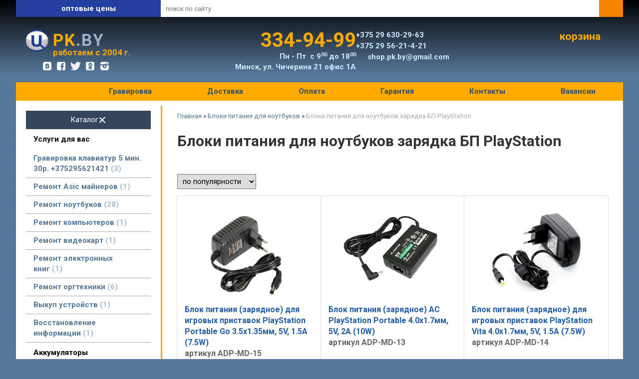

--- FILE ---
content_type: text/html; charset=utf-8
request_url: https://pk.by/index.pl?act=SUBJ&subj=bloki+pitaniya+dlya+noutbukov+zaryadka+bp+PLAYSTATION&section=bloki+pitaniya+dlya+noutbukov
body_size: 16111
content:
<!DOCTYPE html>
<html lang=ru><head><title>Блоки питания для ноутбуков зарядка БП PlayStation</title><meta charset="UTF-8">
<link rel="shortcut icon" href=favicon.ico>
<meta name=viewport content="width=device-width, initial-scale=1.0">
<link href="style.css?v=1769589457" rel=stylesheet>
<link href="https://fonts.googleapis.com/css?family=Roboto:300,400,700&subset=cyrillic" rel="stylesheet">
<meta name=description content="Блоки питания для ноутбуков зарядка БП PlayStation (блоки питания для ноутбуков) Блок питания (зарядное) для игровых приставок PlayStation Portable Go 3.5х1.35мм, 5V, 1.5A (7.5W), Блок питания (зарядное) AC PlayStation Portable 4.0x1.7мм, 5V, 2A ...">

<meta property=og:title content='Блоки питания для ноутбуков зарядка БП PlayStation'>
<meta property=og:type content=website>
<meta property=og:url content='https://pk.by/index.pl?act=SUBJ&amp;subj=bloki+pitaniya+dlya+noutbukov+zaryadka+bp+PLAYSTATION&amp;section=bloki+pitaniya+dlya+noutbukov'>
<link rel=preconnect href=https://core.nestormedia.com/><script>
  (function(i,s,o,g,r,a,m){i['GoogleAnalyticsObject']=r;i[r]=i[r]||function(){
  (i[r].q=i[r].q||[]).push(arguments)},i[r].l=1*new Date();a=s.createElement(o),
  m=s.getElementsByTagName(o)[0];a.async=1;a.src=g;m.parentNode.insertBefore(a,m)
  })(window,document,'script','https://www.google-analytics.com/analytics.js','ga');
  ga('create', 'UA-76172827-1', 'auto');
  ga('send', 'pageview');
</script><script type="text/javascript">
var gaJsHost = (("https:" == document.location.protocol) ? "https://ssl." : "http://www.");
document.write(unescape("%3Cscript src='" + gaJsHost + "google-analytics.com/ga.js' type='text/javascript'%3E%3C/script%3E"));
</script>
<script type="text/javascript">
try {
var pageTracker = _gat._getTracker("UA-10376829-1");
pageTracker._trackPageview();
} catch(err) {}</script>

<script type="text/javascript">
(function (d, w, c) {
    (w[c] = w[c] || []).push(function() {
        try {
            w.yaCounter22520494 = new Ya.Metrika({id:22520494,
                    webvisor:true,
                    clickmap:true,
                    trackLinks:true,
                    accurateTrackBounce:true});
        } catch(e) { }
    });

    var n = d.getElementsByTagName("script")[0],
        s = d.createElement("script"),
        f = function () { n.parentNode.insertBefore(s, n); };
    s.type = "text/javascript";
    s.async = true;
    s.src = (d.location.protocol == "https:" ? "https:" : "http:") + "//mc.yandex.ru/metrika/watch.js";

    if (w.opera == "[object Opera]") {
        d.addEventListener("DOMContentLoaded", f, false);
    } else { f(); }
})(document, window, "yandex_metrika_callbacks");
</script>

<meta name="yandex-verification" content="0f2d9749d1c4f2b3" /><meta name="google-site-verification" content="oWK2l2yDB6Jv1gVVS98k-2BEJjaT59Gg8Xrk5-yUXmw" /><meta name="yandex-verification" content="01338e948416144a" />
<script async src="https://www.googletagmanager.com/gtag/js?id=UA-137929022-1"></script>
<script>
  window.dataLayer = window.dataLayer || [];
  function gtag(){dataLayer.push(arguments);}
  gtag('js', new Date());

  gtag('config', 'UA-137929022-1');
</script><script src='js.js?ver=176958945733' onload='var cookies_allowed=1; setTimeout(function(){ajax2({url:"index.pl?act=PERF&c="+perftest(cookies_allowed)+"&a="+detect(cookies_allowed)});},600)'></script><script defer src='js-sync-shop.js?ver=173979095833'></script><link rel=canonical href="https://pk.by/index.pl?act=SUBJ&amp;subj=bloki+pitaniya+dlya+noutbukov+zaryadka+bp+PLAYSTATION&amp;section=bloki+pitaniya+dlya+noutbukov"><style>
:root {
--shop_img_width:px;
--P:#225ba5;
--P99:hsl(214 66% 99%); --onP99:#000;
--P98:hsl(214 66% 98%); --onP98:#000;
--P97:hsl(214 66% 97%); --onP97:#000;
--P96:hsl(214 66% 96%); --onP96:#000;
--P95:hsl(214 66% 95%); --onP95:#000;
--P90:hsl(214 66% 90%); --onP90:#000;
--P80:hsl(214 66% 80%); --onP80:#000;
--P70:hsl(214 66% 70%); --onP70:#000;
--P60:hsl(214 66% 60%); --onP60:#fff;
--P50:hsl(214 66% 50%); --onP50:#fff;
--P40:hsl(214 66% 40%); --onP40:#fff;
--P30:hsl(214 66% 30%); --onP30:#fff;
--P20:hsl(214 66% 20%); --onP20:#fff;
--P10:hsl(214 66% 10%); --onP10:#fff;
--S:#4a6da5;
--S99:hsl(217 38% 99%); --onS99:#000;
--S98:hsl(217 38% 98%); --onS98:#000;
--S97:hsl(217 38% 97%); --onS97:#000;
--S96:hsl(217 38% 96%); --onS96:#000;
--S95:hsl(217 38% 95%); --onS95:#000;
--S90:hsl(217 38% 90%); --onS90:#000;
--S80:hsl(217 38% 80%); --onS80:#000;
--S70:hsl(217 38% 70%); --onS70:#000;
--S60:hsl(217 38% 60%); --onS60:#fff;
--S50:hsl(217 38% 50%); --onS50:#fff;
--S40:hsl(217 38% 40%); --onS40:#fff;
--S30:hsl(217 38% 30%); --onS30:#fff;
--S20:hsl(217 38% 20%); --onS20:#fff;
--S10:hsl(217 38% 10%); --onS10:#fff;
--N:#000000;
--N99:hsl(0 0% 99%); --onN99:#000;
--N98:hsl(0 0% 98%); --onN98:#000;
--N97:hsl(0 0% 97%); --onN97:#000;
--N96:hsl(0 0% 96%); --onN96:#000;
--N95:hsl(0 0% 95%); --onN95:#000;
--N90:hsl(0 0% 90%); --onN90:#000;
--N80:hsl(0 0% 80%); --onN80:#000;
--N70:hsl(0 0% 70%); --onN70:#000;
--N60:hsl(0 0% 60%); --onN60:#fff;
--N50:hsl(0 0% 50%); --onN50:#fff;
--N40:hsl(0 0% 40%); --onN40:#fff;
--N30:hsl(0 0% 30%); --onN30:#fff;
--N20:hsl(0 0% 20%); --onN20:#fff;
--N10:hsl(0 0% 10%); --onN10:#fff;
--var_style_vmove_height:34.225px;
--var_style_cards_gap_px:20px;
--var_style_color_link:#579;
--var_style_card_basis_px:220px;
--var_style_border_radius_px:0px;

}
</style></head>

<body class="looking--half url-act-subj url-c-bloki-pitaniya-dlya-noutbukov url-s-bloki-pitaniya-dlya-noutbukov-zaryadka-bp-playstation url-act-subj-subj-bloki-pitaniya-dlya-noutbukov-zaryadka-bp-playstation-section-bloki-pitaniya-dlya-noutbukov menu3--lvl2hover var_menu3_lvl2_type_desktop--float var_menu3_lvl2_type_mobile--down coredesktop"><input type=checkbox class=menu3checkbox id=menu3checkbox checked><label class=menu3__screen for=menu3checkbox></label><noscript><div><img src="//mc.yandex.ru/watch/22520494" style="position:absolute; left:-9999px;" alt="" /></div></noscript>




<div id=scroll style="margin-bottom:85vh;position:relative;z-index:2;background: linear-gradient(to bottom,  rgba(0,0,0,1) 0, rgba(86,120,155,1) 150px, rgba(86,120,155,1) 150px, rgba(0,0,0,0) 700px);">

<div class=width>
<div class=head0>

<div class=head0__left>
<div class="head0__slog slog">
<div class=slog__move>
<div class=slog__line>профессиональный сервис</div>
<div class=slog__line>ремонт ноутбуков</div>
<div class=slog__line>ремонт  телефонов</div>
<div class=slog__line>запчасти и комплектующие</div>
<div class=slog__line>оптовые цены</div>
</div>
</div>
</div>

<div class=head__right>
<div id=searchi style="border:none"></div><script>t="<fojBlrm acjBltion=injBldex.pl style='height:100%;display:flex;'><injBlput type=hidden najBlme=acjBlt vajBllue=sejBlarch1><injBlput najBlme=stjBlring type=search style=\"flex:1;border:none;padding:2px 10px;font-size:10pt;background:#fff;\" placeholder=\'поиск по сайту\'><button class=icon-search style=\"font-size:16pt;color:#fff;background:#F68400;padding:5px 10px;border:none;\"></button></fojBlrm>";t=t.replace(/jBl/g,''); document.getElementById('searchi').innerHTML = t;</script>
</div>

</div>
</div>


<div class=width>
<div class=head>

<div class=soc id=soc-top  style="position:absolute;left:48px;top:90px;display:inline-flex;flex-flow:row wrap;color:#fff;font-size:10pt;">
<a href='https://vk.com/pkserviceby' target=_blank><div class=sicon-vkontakte-rect></div></a>
<a href='https://www.facebook.com/groups/1559342690957162/' target=_blank><div class=sicon-facebook-rect></div></a>
<a href='https://twitter.com/Tsariks_pkBy' target=_blank><div class=sicon-twitter-bird></div></a>
<a href='https://ok.ru/group/52271092859022' target=_blank><div class=sicon-odnoklassniki-rect></div></a>
<a href='https://www.instagram.com/pk.by/' target=_blank><div class=sicon-instagram-filled></div></a>
</div>

<a class=dn href='/' style=font-size:34px;font-weight:700;line-height:1;display:flex;align-items:flex-start;>
<img alt='' loading=lazy src=/im/logohidden.png style=border-radius:50px;width:45px;margin-right:4px alt2="ремонт ноутбуков минск">
<div style=padding-top:4px;padding-left:5px;>
<div style=letter-spacing:2px><span style=color:#ffaa00>PK</span><span style=color:#99b0c6>.BY</span></div>
<div style=font-size:17px;color:#FFAA00>работаем с 2004 г.</div>
</div>
</a>

<div class=head__tel style="display:flex; flex-wrap:wrap; gap:10px 40px; justify-content:center;">

<div class=tel style="font-weight:bold;color:#cce9ff;text-align:right">
<a class=dn href='tel:334-94-99'>
<div style="font-size:40px;line-height:1.1;font-weight:bold;color:#fa0"> <i class=logo-mts  style='font-size:32px'></i> <i class=logo-a1  style='font-size:32px'></i> 334-94-99</div>
</a>
Пн - Пт&nbsp;&nbsp;с 9<sup>00</sup> до 18<sup>00</sup><br>
Минск, ул. Чичерина 21 офис 1А<br>
</div>

<div class=dop style="font-weight:bold;color:#cce9ff;line-height:1.5;font-size:15px">
+375 29 630-29-63 <i class=logo-a1 ></i> <i class=logo-viber ></i></a><br>
 +375 29 56-21-4-21<br>

<i class=icon-mail ></i>  shop.pk.by@gmail.com<br>
</div>

<div class="adaptshow700"><a class=action href="index.pl?act=CONTACTS">Контакты</a></div>

</div>

<div class=head__cart style="padding:0px 25px 0px 10px;font-size:21px;font-weight:bold;color:#FFAA00">
<a id=carthref href='shop.pl?act=CART' rel=nofollow class='icon-basket icon--2x' style=color:inherit;text-decoration:none><span id=carthref__text>корзина</span> <span class=cart__num id=cart></span></a>
</div>



</div>
</div>


<div class=adaptmenu>
<a href='#' class='adaptmenu__a'  data-formenu='.menu3'><div class=hamburger><span></span><span></span><span></span></div> каталог</a>
<a href='#' class='adaptmenu__a'  data-formenu='.tm'><div class=hamburger><span></span><span></span><span></span></div> меню</a>
<a href='#' class='adaptmenu__a'  data-formenu='.head__tel'><i class=icon-phone ></i></a>
<a href='#' class='adaptmenu__a'  data-formenu='#searchi'><i class=icon-search ></i></a>
<a href='shop.pl?act=CART' class='adaptmenu__a' rel=nofollow><span class="icon-basket icon--lg"></span> <span class=cart__num id=cart>0</span></a>
</div>
<div class=adapt__to></div>

<div class=width>
<div class=tm>
<a href='/'><i class=icon-home ></i></a>
<a href="https://pk.by/index.pl?act=SUBJ&subj=gravirovka+lazernaya+35r.&section=gravirovka+lazernaya+35r.">Гравировка</a>
<a href="index.pl?act=NEWSSHOW&id=2020031304">Доставка</a>
<a href="index.pl?act=NEWSSHOW&id=2020031303">Оплата</a>
<a href="index.pl?act=NEWSSHOW&id=2020031301">Гарантия</a>
<a href="index.pl?act=CONTACTS">Контакты</a>
<a href="index.pl?act=NEWSSHOW&id=2020031302">Вакансии</a>
</div>
</div>


<div class=width>
<div class=mmain>

<div class=mmain__left>

<div class="menu3w">

<label class="tm__menu3 " data-formenu='.menu3'>
	<div class=tm__menu3text>Каталог</div>
	<div class=tm__menu3icon><div class=hamburger><span></span><span></span><span></span></div></div>
</label>

<div class=menu3__dropdown><div class=menu3 id=table-c><div class='menu3__t'>
Услуги для вас</div><label class=menu3__aw><a class='menu3__a' href='index.pl?act=SUBJ&amp;subj=gravirovka+klaviatur+5+min.+30r.+%2B375295621421&amp;section=gravirovka+klaviatur+5+min.+30r.+%2B375295621421'><span class='menu3__atext'>Гравировка клавиатур 5 мин. 30р. +375295621421&nbsp;<span class=menu__pcount>3</span></span></a></label><label class=menu3__aw><a class='menu3__a' href='index.pl?act=PRODUCT&amp;id=13527'><span class='menu3__atext'>Ремонт Asic майнеров&nbsp;<span class=menu__pcount>1</span></span></a></label><label class=menu3__aw><a class='menu3__a' href='index.pl?act=SECTION&amp;section=remont+noutbukov'><span class='menu3__atext'>Ремонт ноутбуков&nbsp;<span class=menu__pcount>28</span></span></a></label>
<label class=menu3__aw><a class='menu3__a' href='index.pl?act=PRODUCT&amp;id=7420'><span class='menu3__atext'>Ремонт компьютеров&nbsp;<span class=menu__pcount>1</span></span></a></label><label class=menu3__aw><a class='menu3__a' href='index.pl?act=PRODUCT&amp;id=10761'><span class='menu3__atext'>Ремонт видеокарт&nbsp;<span class=menu__pcount>1</span></span></a></label><label class=menu3__aw><a class='menu3__a' href='index.pl?act=PRODUCT&amp;id=7421'><span class='menu3__atext'>Ремонт электронных книг&nbsp;<span class=menu__pcount>1</span></span></a></label><label class=menu3__aw><a class='menu3__a' href='index.pl?act=SUBJ&amp;subj=remont+orgtehniki&amp;section=remont+orgtehniki'><span class='menu3__atext'>Ремонт оргтехники&nbsp;<span class=menu__pcount>6</span></span></a></label><label class=menu3__aw><a class='menu3__a' href='index.pl?act=PRODUCT&amp;id=7426'><span class='menu3__atext'>Выкуп устройств&nbsp;<span class=menu__pcount>1</span></span></a></label><label class=menu3__aw><a class='menu3__a' href='index.pl?act=PRODUCT&amp;id=7422'><span class='menu3__atext'>Восстановление информации&nbsp;<span class=menu__pcount>1</span></span></a></label><div class='menu3__t'>
Аккумуляторы</div><label class=menu3__aw><input type=radio class=menu3checkbox name=menu3><a class='menu3__a menu3__ahaschild' href='index.pl?act=SECTION&amp;section=akkumulyatory+dlya+noutbukov'><span class='menu3__atext'>Аккумуляторы для ноутбуков&nbsp;<span class=menu__pcount>2052</span></span></a><div class=menu3__subw ><div class=menu3__sub id=table-s><div class=menu3__subt>Аккумуляторы для ноутбуков</div><a class='menu3__asub menu3__asuball' href='index.pl?act=SECTION&amp;section=akkumulyatory+dlya+noutbukov'>смотреть все</a><a class='menu3__asub' href='index.pl?act=SUBJ&amp;subj=akkumulyatory+dlya+noutbukov+batareya+akb+ACER&amp;section=akkumulyatory+dlya+noutbukov'><span class='menu3__atext'>Аккумуляторы для ноутбуков батарея АКБ Acer&nbsp;<span class=menu__pcount>174</span></span></a>
<a class='menu3__asub' href='index.pl?act=SUBJ&amp;subj=akkumulyatory+dlya+noutbukov+batareya+akb+APPLE&amp;section=akkumulyatory+dlya+noutbukov'><span class='menu3__atext'>Аккумуляторы для ноутбуков батарея АКБ Apple&nbsp;<span class=menu__pcount>104</span></span></a>
<a class='menu3__asub' href='index.pl?act=SUBJ&amp;subj=akkumulyatory+dlya+noutbukov+batareya+akb+ASUS&amp;section=akkumulyatory+dlya+noutbukov'><span class='menu3__atext'>Аккумуляторы для ноутбуков батарея АКБ Asus&nbsp;<span class=menu__pcount>427</span></span></a>
<a class='menu3__asub' href='index.pl?act=PRODUCT&amp;id=8586'><span class='menu3__atext'>Аккумуляторы для ноутбуков батарея АКБ Benq&nbsp;<span class=menu__pcount>1</span></span></a>
<a class='menu3__asub' href='index.pl?act=SUBJ&amp;subj=akkumulyatory+dlya+noutbukov+batareya+akb+CLEVO+%2F+DNS&amp;section=akkumulyatory+dlya+noutbukov'><span class='menu3__atext'>Аккумуляторы для ноутбуков батарея АКБ Clevo / DNS&nbsp;<span class=menu__pcount>43</span></span></a>
<a class='menu3__asub' href='index.pl?act=SUBJ&amp;subj=akkumulyatory+dlya+noutbukov+batareya+akb+DELL&amp;section=akkumulyatory+dlya+noutbukov'><span class='menu3__atext'>Аккумуляторы для ноутбуков батарея АКБ Dell&nbsp;<span class=menu__pcount>273</span></span></a>
<a class='menu3__asub' href='index.pl?act=SUBJ&amp;subj=akkumulyatory+dlya+noutbukov+batareya+akb+FUJITSU&amp;section=akkumulyatory+dlya+noutbukov'><span class='menu3__atext'>Аккумуляторы для ноутбуков батарея АКБ Fujitsu&nbsp;<span class=menu__pcount>34</span></span></a>
<a class='menu3__asub' href='index.pl?act=SUBJ&amp;subj=akkumulyatory+dlya+noutbukov+batareya+akb+GIGABYTE&amp;section=akkumulyatory+dlya+noutbukov'><span class='menu3__atext'>Аккумуляторы для ноутбуков батарея АКБ Gigabyte&nbsp;<span class=menu__pcount>2</span></span></a>
<a class='menu3__asub' href='index.pl?act=PRODUCT&amp;id=11239'><span class='menu3__atext'>Аккумуляторы для ноутбуков батарея АКБ Hasee&nbsp;<span class=menu__pcount>1</span></span></a>
<a class='menu3__asub' href='index.pl?act=PRODUCT&amp;id=11238'><span class='menu3__atext'>Аккумуляторы для ноутбуков батарея АКБ Hasee Kingbook&nbsp;<span class=menu__pcount>1</span></span></a>
<a class='menu3__asub' href='index.pl?act=SUBJ&amp;subj=akkumulyatory+dlya+noutbukov+batareya+akb+HP+%2F+COMPAQ&amp;section=akkumulyatory+dlya+noutbukov'><span class='menu3__atext'>Аккумуляторы для ноутбуков батарея АКБ HP / Compaq&nbsp;<span class=menu__pcount>362</span></span></a>
<a class='menu3__asub' href='index.pl?act=SUBJ&amp;subj=akkumulyatory+dlya+noutbukov+batareya+akb+HUAWEI&amp;section=akkumulyatory+dlya+noutbukov'><span class='menu3__atext'>Аккумуляторы для ноутбуков батарея АКБ Huawei&nbsp;<span class=menu__pcount>4</span></span></a>
<a class='menu3__asub' href='index.pl?act=SUBJ&amp;subj=akkumulyatory+dlya+noutbukov+batareya+akb+LENOVO&amp;section=akkumulyatory+dlya+noutbukov'><span class='menu3__atext'>Аккумуляторы для ноутбуков батарея АКБ Lenovo&nbsp;<span class=menu__pcount>332</span></span></a>
<a class='menu3__asub' href='index.pl?act=PRODUCT&amp;id=3652'><span class='menu3__atext'>Аккумуляторы для ноутбуков батарея АКБ LG&nbsp;<span class=menu__pcount>1</span></span></a>
<a class='menu3__asub' href='index.pl?act=SUBJ&amp;subj=akkumulyatory+dlya+noutbukov+batareya+akb+MICROSOFT&amp;section=akkumulyatory+dlya+noutbukov'><span class='menu3__atext'>Аккумуляторы для ноутбуков батарея АКБ Microsoft&nbsp;<span class=menu__pcount>2</span></span></a>
<a class='menu3__asub' href='index.pl?act=SUBJ&amp;subj=akkumulyatory+dlya+noutbukov+batareya+akb+MSI&amp;section=akkumulyatory+dlya+noutbukov'><span class='menu3__atext'>Аккумуляторы для ноутбуков батарея АКБ MSI&nbsp;<span class=menu__pcount>41</span></span></a>
<a class='menu3__asub' href='index.pl?act=SUBJ&amp;subj=akkumulyatory+dlya+noutbukov+batareya+akb+NEC&amp;section=akkumulyatory+dlya+noutbukov'><span class='menu3__atext'>Аккумуляторы для ноутбуков батарея АКБ NEC&nbsp;<span class=menu__pcount>4</span></span></a>
<a class='menu3__asub' href='index.pl?act=SUBJ&amp;subj=akkumulyatory+dlya+noutbukov+batareya+akb+RAZER&amp;section=akkumulyatory+dlya+noutbukov'><span class='menu3__atext'>Аккумуляторы для ноутбуков батарея АКБ Razer&nbsp;<span class=menu__pcount>3</span></span></a>
<a class='menu3__asub' href='index.pl?act=SUBJ&amp;subj=akkumulyatory+dlya+noutbukov+batareya+akb+SAMSUNG&amp;section=akkumulyatory+dlya+noutbukov'><span class='menu3__atext'>Аккумуляторы для ноутбуков батарея АКБ Samsung&nbsp;<span class=menu__pcount>69</span></span></a>
<a class='menu3__asub' href='index.pl?act=SUBJ&amp;subj=akkumulyatory+dlya+noutbukov+batareya+akb+SONY&amp;section=akkumulyatory+dlya+noutbukov'><span class='menu3__atext'>Аккумуляторы для ноутбуков батарея АКБ Sony&nbsp;<span class=menu__pcount>75</span></span></a>
<a class='menu3__asub' href='index.pl?act=SUBJ&amp;subj=akkumulyatory+dlya+noutbukov+batareya+akb+TOSHIBA&amp;section=akkumulyatory+dlya+noutbukov'><span class='menu3__atext'>Аккумуляторы для ноутбуков батарея АКБ Toshiba&nbsp;<span class=menu__pcount>94</span></span></a>
<a class='menu3__asub' href='index.pl?act=SUBJ&amp;subj=akkumulyatory+dlya+noutbukov+batareya+akb+XIAOMI&amp;section=akkumulyatory+dlya+noutbukov'><span class='menu3__atext'>Аккумуляторы для ноутбуков батарея АКБ Xiaomi&nbsp;<span class=menu__pcount>5</span></span></a>
</div></div></label><label class=menu3__aw><input type=radio class=menu3checkbox name=menu3><a class='menu3__a menu3__ahaschild' href='index.pl?act=SECTION&amp;section=akkumulyatory+dlya+pylesosov'><span class='menu3__atext'>Аккумуляторы для пылесосов&nbsp;<span class=menu__pcount>95</span></span></a><div class=menu3__subw ><div class=menu3__sub id=table-s><div class=menu3__subt>Аккумуляторы для пылесосов</div><a class='menu3__asub menu3__asuball' href='index.pl?act=SECTION&amp;section=akkumulyatory+dlya+pylesosov'>смотреть все</a><a class='menu3__asub' href='index.pl?act=PRODUCT&amp;id=8147'><span class='menu3__atext'>Аккумуляторы для пылесосов батарея АКБ AEG&nbsp;<span class=menu__pcount>1</span></span></a>
<a class='menu3__asub' href='index.pl?act=SUBJ&amp;subj=akkumulyatory+dlya+pylesosov+batareya+akb+CHUWI&amp;section=akkumulyatory+dlya+pylesosov'><span class='menu3__atext'>Аккумуляторы для пылесосов батарея АКБ Chuwi&nbsp;<span class=menu__pcount>2</span></span></a>
<a class='menu3__asub' href='index.pl?act=PRODUCT&amp;id=11338'><span class='menu3__atext'>Аккумуляторы для пылесосов батарея АКБ Dirt Devil&nbsp;<span class=menu__pcount>1</span></span></a>
<a class='menu3__asub' href='index.pl?act=SUBJ&amp;subj=akkumulyatory+dlya+pylesosov+batareya+akb+DYSON&amp;section=akkumulyatory+dlya+pylesosov'><span class='menu3__atext'>Аккумуляторы для пылесосов батарея АКБ Dyson&nbsp;<span class=menu__pcount>28</span></span></a>
<a class='menu3__asub' href='index.pl?act=PRODUCT&amp;id=13209'><span class='menu3__atext'>Аккумуляторы для пылесосов батарея АКБ Ecovacs&nbsp;<span class=menu__pcount>1</span></span></a>
<a class='menu3__asub' href='index.pl?act=SUBJ&amp;subj=akkumulyatory+dlya+pylesosov+batareya+akb+ELECTROLUX&amp;section=akkumulyatory+dlya+pylesosov'><span class='menu3__atext'>Аккумуляторы для пылесосов батарея АКБ Electrolux&nbsp;<span class=menu__pcount>4</span></span></a>
<a class='menu3__asub' href='index.pl?act=PRODUCT&amp;id=12509'><span class='menu3__atext'>Аккумуляторы для пылесосов батарея АКБ iBoto&nbsp;<span class=menu__pcount>1</span></span></a>
<a class='menu3__asub' href='index.pl?act=SUBJ&amp;subj=akkumulyatory+dlya+pylesosov+batareya+akb+ICLEBO&amp;section=akkumulyatory+dlya+pylesosov'><span class='menu3__atext'>Аккумуляторы для пылесосов батарея АКБ iClebo&nbsp;<span class=menu__pcount>2</span></span></a>
<a class='menu3__asub' href='index.pl?act=SUBJ&amp;subj=akkumulyatory+dlya+pylesosov+batareya+akb+ILIFE&amp;section=akkumulyatory+dlya+pylesosov'><span class='menu3__atext'>Аккумуляторы для пылесосов батарея АКБ iLife&nbsp;<span class=menu__pcount>2</span></span></a>
<a class='menu3__asub' href='index.pl?act=SUBJ&amp;subj=akkumulyatory+dlya+pylesosov+batareya+akb+IROBOT&amp;section=akkumulyatory+dlya+pylesosov'><span class='menu3__atext'>Аккумуляторы для пылесосов батарея АКБ iRobot&nbsp;<span class=menu__pcount>15</span></span></a>
<a class='menu3__asub' href='index.pl?act=SUBJ&amp;subj=akkumulyatory+dlya+pylesosov+batareya+akb+KARCHER&amp;section=akkumulyatory+dlya+pylesosov'><span class='menu3__atext'>Аккумуляторы для пылесосов батарея АКБ Karcher&nbsp;<span class=menu__pcount>2</span></span></a>
<a class='menu3__asub' href='index.pl?act=SUBJ&amp;subj=akkumulyatory+dlya+pylesosov+batareya+akb+LG&amp;section=akkumulyatory+dlya+pylesosov'><span class='menu3__atext'>Аккумуляторы для пылесосов батарея АКБ LG&nbsp;<span class=menu__pcount>3</span></span></a>
<a class='menu3__asub' href='index.pl?act=SUBJ&amp;subj=akkumulyatory+dlya+pylesosov+batareya+akb+MIDEA&amp;section=akkumulyatory+dlya+pylesosov'><span class='menu3__atext'>Аккумуляторы для пылесосов батарея АКБ Midea&nbsp;<span class=menu__pcount>3</span></span></a>
<a class='menu3__asub' href='index.pl?act=PRODUCT&amp;id=11342'><span class='menu3__atext'>Аккумуляторы для пылесосов батарея АКБ Mint&nbsp;<span class=menu__pcount>1</span></span></a>
<a class='menu3__asub' href='index.pl?act=SUBJ&amp;subj=akkumulyatory+dlya+pylesosov+batareya+akb+MONEUAL&amp;section=akkumulyatory+dlya+pylesosov'><span class='menu3__atext'>Аккумуляторы для пылесосов батарея АКБ Moneual&nbsp;<span class=menu__pcount>2</span></span></a>
<a class='menu3__asub' href='index.pl?act=SUBJ&amp;subj=akkumulyatory+dlya+pylesosov+batareya+akb+NEATO&amp;section=akkumulyatory+dlya+pylesosov'><span class='menu3__atext'>Аккумуляторы для пылесосов батарея АКБ Neato&nbsp;<span class=menu__pcount>3</span></span></a>
<a class='menu3__asub' href='index.pl?act=SUBJ&amp;subj=akkumulyatory+dlya+pylesosov+batareya+akb+PHILIPS&amp;section=akkumulyatory+dlya+pylesosov'><span class='menu3__atext'>Аккумуляторы для пылесосов батарея АКБ Philips&nbsp;<span class=menu__pcount>3</span></span></a>
<a class='menu3__asub' href='index.pl?act=PRODUCT&amp;id=12511'><span class='menu3__atext'>Аккумуляторы для пылесосов батарея АКБ REDMOND&nbsp;<span class=menu__pcount>1</span></span></a>
<a class='menu3__asub' href='index.pl?act=PRODUCT&amp;id=4363'><span class='menu3__atext'>Аккумуляторы для пылесосов батарея АКБ Samba&nbsp;<span class=menu__pcount>1</span></span></a>
<a class='menu3__asub' href='index.pl?act=SUBJ&amp;subj=akkumulyatory+dlya+pylesosov+batareya+akb+SAMSUNG&amp;section=akkumulyatory+dlya+pylesosov'><span class='menu3__atext'>Аккумуляторы для пылесосов батарея АКБ Samsung&nbsp;<span class=menu__pcount>4</span></span></a>
<a class='menu3__asub' href='index.pl?act=PRODUCT&amp;id=10793'><span class='menu3__atext'>Аккумуляторы для пылесосов батарея АКБ ThundeRobot&nbsp;<span class=menu__pcount>1</span></span></a>
<a class='menu3__asub' href='index.pl?act=SUBJ&amp;subj=akkumulyatory+dlya+pylesosov+batareya+akb+XIAOMI&amp;section=akkumulyatory+dlya+pylesosov'><span class='menu3__atext'>Аккумуляторы для пылесосов батарея АКБ Xiaomi&nbsp;<span class=menu__pcount>6</span></span></a>
<a class='menu3__asub' href='index.pl?act=PRODUCT&amp;id=13499'><span class='menu3__atext'>Аккумуляторы для пылесосов батарея АКБ Xrobot&nbsp;<span class=menu__pcount>1</span></span></a>
<a class='menu3__asub' href='index.pl?act=SUBJ&amp;subj=drugoe&amp;section=akkumulyatory+dlya+pylesosov'><span class='menu3__atext'>другое&nbsp;<span class=menu__pcount>7</span></span></a>
</div></div></label><label class=menu3__aw><a class='menu3__a' href='index.pl?act=PRODUCT&amp;id=9240'><span class='menu3__atext'>Аккумуляторы планшета&nbsp;<span class=menu__pcount>1</span></span></a></label><label class=menu3__aw><a class='menu3__a' href='index.pl?act=SECTION&amp;section=akkumulyatory+dlya+planshetov'><span class='menu3__atext'>Аккумуляторы для планшетов&nbsp;<span class=menu__pcount>5</span></span></a></label>
<label class=menu3__aw><a class='menu3__a' href='index.pl?act=SECTION&amp;section=akkumulyatory+dlya+smartfonov'><span class='menu3__atext'>Аккумуляторы для смартфонов&nbsp;<span class=menu__pcount>39</span></span></a></label>
<label class=menu3__aw><a class='menu3__a' href='index.pl?act=SECTION&amp;section=akkumulyatory+dlya+giroskutera+samokata'><span class='menu3__atext'>Аккумуляторы для гироскутера самоката&nbsp;<span class=menu__pcount>5</span></span></a></label>
<label class=menu3__aw><a class='menu3__a' href='index.pl?act=SECTION&amp;section=akkumulyatory+dlya+terminalov'><span class='menu3__atext'>Аккумуляторы для терминалов&nbsp;<span class=menu__pcount>16</span></span></a></label>
<label class=menu3__aw><a class='menu3__a' href='index.pl?act=PRODUCT&amp;id=9237'><span class='menu3__atext'>Аккумуляторы для камер&nbsp;<span class=menu__pcount>1</span></span></a></label><label class=menu3__aw><a class='menu3__a' href='index.pl?act=SECTION&amp;section=akkumulyatory+vneshnie'><span class='menu3__atext'>Аккумуляторы внешние&nbsp;<span class=menu__pcount>44</span></span></a></label>
<label class=menu3__aw><a class='menu3__a' href='index.pl?act=SECTION&amp;section=akkumulyatory+dlya+eeelektroinstrumenta'><span class='menu3__atext'>Аккумуляторы для электроинструмента&nbsp;<span class=menu__pcount>281</span></span></a></label>
<label class=menu3__aw><a class='menu3__a' href='index.pl?act=SECTION&amp;section=akkumulyatory+dlya+kamer+i+foto+tehniki'><span class='menu3__atext'>Аккумуляторы для камер и фото техники&nbsp;<span class=menu__pcount>39</span></span></a></label>
<label class=menu3__aw><a class='menu3__a' href='index.pl?act=SECTION&amp;section=akkumulyatory+dlya+kolonok'><span class='menu3__atext'>Аккумуляторы для колонок&nbsp;<span class=menu__pcount>7</span></span></a></label>
<div class='menu3__t'>
Зарядки</div><label class=menu3__aw><input type=radio class=menu3checkbox name=menu3><a class='menu3__a menu3__ahaschild' href='index.pl?act=SECTION&amp;section=bloki+pitaniya+dlya+noutbukov'><span class='menu3__atext'>Блоки питания для ноутбуков&nbsp;<span class=menu__pcount>872</span></span></a><div class=menu3__subw ><div class=menu3__sub id=table-s><div class=menu3__subt>Блоки питания для ноутбуков</div><a class='menu3__asub menu3__asuball' href='index.pl?act=SECTION&amp;section=bloki+pitaniya+dlya+noutbukov'>смотреть все</a><a class='menu3__asub' href='index.pl?act=SUBJ&amp;subj=bloki+pitaniya+dlya+noutbukov+avtoadaptery&amp;section=bloki+pitaniya+dlya+noutbukov'><span class='menu3__atext'>Блоки питания для ноутбуков Автоадаптеры&nbsp;<span class=menu__pcount>38</span></span></a>
<a class='menu3__asub' href='index.pl?act=SUBJ&amp;subj=bloki+pitaniya+dlya+noutbukov+zaryadka+bp+ACER&amp;section=bloki+pitaniya+dlya+noutbukov'><span class='menu3__atext'>Блоки питания для ноутбуков зарядка БП Acer&nbsp;<span class=menu__pcount>57</span></span></a>
<a class='menu3__asub' href='index.pl?act=SUBJ&amp;subj=bloki+pitaniya+dlya+noutbukov+zaryadka+bp+APPLE&amp;section=bloki+pitaniya+dlya+noutbukov'><span class='menu3__atext'>Блоки питания для ноутбуков зарядка БП Apple&nbsp;<span class=menu__pcount>62</span></span></a>
<a class='menu3__asub' href='index.pl?act=SUBJ&amp;subj=bloki+pitaniya+dlya+noutbukov+zaryadka+bp+ASUS&amp;section=bloki+pitaniya+dlya+noutbukov'><span class='menu3__atext'>Блоки питания для ноутбуков зарядка БП Asus&nbsp;<span class=menu__pcount>131</span></span></a>
<a class='menu3__asub' href='index.pl?act=SUBJ&amp;subj=bloki+pitaniya+dlya+noutbukov+zaryadka+bp+DELL&amp;section=bloki+pitaniya+dlya+noutbukov'><span class='menu3__atext'>Блоки питания для ноутбуков зарядка БП Dell&nbsp;<span class=menu__pcount>83</span></span></a>
<a class='menu3__asub' href='index.pl?act=SUBJ&amp;subj=bloki+pitaniya+dlya+noutbukov+zaryadka+bp+DELTA&amp;section=bloki+pitaniya+dlya+noutbukov'><span class='menu3__atext'>Блоки питания для ноутбуков зарядка БП Delta&nbsp;<span class=menu__pcount>4</span></span></a>
<a class='menu3__asub' href='index.pl?act=SUBJ&amp;subj=bloki+pitaniya+dlya+noutbukov+zaryadka+bp+FUJITSU&amp;section=bloki+pitaniya+dlya+noutbukov'><span class='menu3__atext'>Блоки питания для ноутбуков зарядка БП Fujitsu&nbsp;<span class=menu__pcount>4</span></span></a>
<a class='menu3__asub' href='index.pl?act=SUBJ&amp;subj=bloki+pitaniya+dlya+noutbukov+zaryadka+bp+HP+%2F+COMPAQ&amp;section=bloki+pitaniya+dlya+noutbukov'><span class='menu3__atext'>Блоки питания для ноутбуков зарядка БП HP / Compaq&nbsp;<span class=menu__pcount>105</span></span></a>
<a class='menu3__asub' href='index.pl?act=SUBJ&amp;subj=bloki+pitaniya+dlya+noutbukov+zaryadka+bp+LENOVO+%2F+IBM&amp;section=bloki+pitaniya+dlya+noutbukov'><span class='menu3__atext'>Блоки питания для ноутбуков зарядка БП Lenovo / IBM&nbsp;<span class=menu__pcount>112</span></span></a>
<a class='menu3__asub' href='index.pl?act=SUBJ&amp;subj=bloki+pitaniya+dlya+noutbukov+zaryadka+bp+LITEON&amp;section=bloki+pitaniya+dlya+noutbukov'><span class='menu3__atext'>Блоки питания для ноутбуков зарядка БП LiteOn&nbsp;<span class=menu__pcount>4</span></span></a>
<a class='menu3__asub' href='index.pl?act=SUBJ&amp;subj=bloki+pitaniya+dlya+noutbukov+zaryadka+bp+MSI&amp;section=bloki+pitaniya+dlya+noutbukov'><span class='menu3__atext'>Блоки питания для ноутбуков зарядка БП MSI&nbsp;<span class=menu__pcount>3</span></span></a>
<a class='menu3__asub menu3__--s menu3__--s' href='index.pl?act=SUBJ&amp;subj=bloki+pitaniya+dlya+noutbukov+zaryadka+bp+PLAYSTATION&amp;section=bloki+pitaniya+dlya+noutbukov' class=s><span class='menu3__atext'>Блоки питания для ноутбуков зарядка БП PlayStation&nbsp;<span class=menu__pcount>3</span></span></a>
<a class='menu3__asub' href='index.pl?act=SUBJ&amp;subj=bloki+pitaniya+dlya+noutbukov+zaryadka+bp+SAMSUNG&amp;section=bloki+pitaniya+dlya+noutbukov'><span class='menu3__atext'>Блоки питания для ноутбуков зарядка БП Samsung&nbsp;<span class=menu__pcount>38</span></span></a>
<a class='menu3__asub' href='index.pl?act=SUBJ&amp;subj=bloki+pitaniya+dlya+noutbukov+zaryadka+bp+SONY&amp;section=bloki+pitaniya+dlya+noutbukov'><span class='menu3__atext'>Блоки питания для ноутбуков зарядка БП Sony&nbsp;<span class=menu__pcount>39</span></span></a>
<a class='menu3__asub' href='index.pl?act=SUBJ&amp;subj=bloki+pitaniya+dlya+noutbukov+zaryadka+bp+TOSHIBA&amp;section=bloki+pitaniya+dlya+noutbukov'><span class='menu3__atext'>Блоки питания для ноутбуков зарядка БП Toshiba&nbsp;<span class=menu__pcount>41</span></span></a>
<a class='menu3__asub' href='index.pl?act=SUBJ&amp;subj=bloki+pitaniya+dlya+noutbukov+zaryadka+bp+XIAOMI&amp;section=bloki+pitaniya+dlya+noutbukov'><span class='menu3__atext'>Блоки питания для ноутбуков зарядка БП Xiaomi&nbsp;<span class=menu__pcount>7</span></span></a>
<a class='menu3__asub' href='index.pl?act=SUBJ&amp;subj=bloki+pitaniya+dlya+noutbukov+kabelw+dlya+bloka&amp;section=bloki+pitaniya+dlya+noutbukov'><span class='menu3__atext'>Блоки питания для ноутбуков Кабель для блока&nbsp;<span class=menu__pcount>35</span></span></a>
<a class='menu3__asub' href='index.pl?act=SUBJ&amp;subj=bloki+pitaniya+dlya+noutbukov+planshetov&amp;section=bloki+pitaniya+dlya+noutbukov'><span class='menu3__atext'>Блоки питания для ноутбуков Планшетов&nbsp;<span class=menu__pcount>7</span></span></a>
<a class='menu3__asub' href='index.pl?act=SUBJ&amp;subj=bloki+pitaniya+dlya+noutbukov+prochie&amp;section=bloki+pitaniya+dlya+noutbukov'><span class='menu3__atext'>Блоки питания для ноутбуков Прочие&nbsp;<span class=menu__pcount>70</span></span></a>
<a class='menu3__asub' href='index.pl?act=SUBJ&amp;subj=bloki+pitaniya+dlya+noutbukov+universalwnye+bloki+pitaniya&amp;section=bloki+pitaniya+dlya+noutbukov'><span class='menu3__atext'>Блоки питания для ноутбуков Универсальные блоки питания&nbsp;<span class=menu__pcount>23</span></span></a>
<a class='menu3__asub' href='index.pl?act=SUBJ&amp;subj=zaryadka+bp+APPLE+TYPE-C+USB-C&amp;section=bloki+pitaniya+dlya+noutbukov'><span class='menu3__atext'>зарядка БП Apple Type-C USB-C&nbsp;<span class=menu__pcount>2</span></span></a>
<a class='menu3__asub' href='index.pl?act=SUBJ&amp;subj=drugoe&amp;section=bloki+pitaniya+dlya+noutbukov'><span class='menu3__atext'>другое&nbsp;<span class=menu__pcount>4</span></span></a>
</div></div></label><label class=menu3__aw><input type=radio class=menu3checkbox name=menu3><a class='menu3__a menu3__ahaschild' href='index.pl?act=SECTION&amp;section=bloki+pitaniya+kompwyuterov'><span class='menu3__atext'>Блоки питания компьютеров&nbsp;<span class=menu__pcount>20</span></span></a><div class=menu3__subw ><div class=menu3__sub id=table-s><div class=menu3__subt>Блоки питания компьютеров</div><a class='menu3__asub menu3__asuball' href='index.pl?act=SECTION&amp;section=bloki+pitaniya+kompwyuterov'>смотреть все</a><a class='menu3__asub' href='index.pl?act=SUBJ&amp;subj=bloki+pitaniya+kompwyuterov+POWER+SUPPLY+1000W&amp;section=bloki+pitaniya+kompwyuterov'><span class='menu3__atext'>Блоки питания компьютеров power supply 1000W&nbsp;<span class=menu__pcount>2</span></span></a>
<a class='menu3__asub' href='index.pl?act=PRODUCT&amp;id=11634'><span class='menu3__atext'>Блоки питания компьютеров power supply 1200W&nbsp;<span class=menu__pcount>1</span></span></a>
<a class='menu3__asub' href='index.pl?act=PRODUCT&amp;id=11642'><span class='menu3__atext'>Блоки питания компьютеров power supply 1200W серверный&nbsp;<span class=menu__pcount>1</span></span></a>
<a class='menu3__asub' href='index.pl?act=PRODUCT&amp;id=11637'><span class='menu3__atext'>Блоки питания компьютеров power supply 150W серверный&nbsp;<span class=menu__pcount>1</span></span></a>
<a class='menu3__asub' href='index.pl?act=PRODUCT&amp;id=11641'><span class='menu3__atext'>Блоки питания компьютеров power supply 450W&nbsp;<span class=menu__pcount>1</span></span></a>
<a class='menu3__asub' href='index.pl?act=PRODUCT&amp;id=11643'><span class='menu3__atext'>Блоки питания компьютеров power supply 500W серверный&nbsp;<span class=menu__pcount>1</span></span></a>
<a class='menu3__asub' href='index.pl?act=PRODUCT&amp;id=11633'><span class='menu3__atext'>Блоки питания компьютеров power supply 550W&nbsp;<span class=menu__pcount>1</span></span></a>
<a class='menu3__asub' href='index.pl?act=SUBJ&amp;subj=bloki+pitaniya+kompwyuterov+POWER+SUPPLY+650W&amp;section=bloki+pitaniya+kompwyuterov'><span class='menu3__atext'>Блоки питания компьютеров power supply 650W&nbsp;<span class=menu__pcount>3</span></span></a>
<a class='menu3__asub' href='index.pl?act=PRODUCT&amp;id=13442'><span class='menu3__atext'>Блоки питания компьютеров power supply 700W&nbsp;<span class=menu__pcount>1</span></span></a>
<a class='menu3__asub' href='index.pl?act=SUBJ&amp;subj=bloki+pitaniya+kompwyuterov+POWER+SUPPLY+750W&amp;section=bloki+pitaniya+kompwyuterov'><span class='menu3__atext'>Блоки питания компьютеров power supply 750W&nbsp;<span class=menu__pcount>3</span></span></a>
<a class='menu3__asub' href='index.pl?act=SUBJ&amp;subj=bloki+pitaniya+kompwyuterov+POWER+SUPPLY+850W&amp;section=bloki+pitaniya+kompwyuterov'><span class='menu3__atext'>Блоки питания компьютеров power supply 850W&nbsp;<span class=menu__pcount>2</span></span></a>
<a class='menu3__asub' href='index.pl?act=SUBJ&amp;subj=drugoe&amp;section=bloki+pitaniya+kompwyuterov'><span class='menu3__atext'>другое&nbsp;<span class=menu__pcount>3</span></span></a>
</div></div></label><label class=menu3__aw><a class='menu3__a' href='index.pl?act=SECTION&amp;section=bloki+pitaniya+dlya+monitorov'><span class='menu3__atext'>Блоки питания для мониторов&nbsp;<span class=menu__pcount>45</span></span></a></label>
<label class=menu3__aw><a class='menu3__a' href='index.pl?act=SECTION&amp;section=bloki+pitaniya+dlya+pylesosov'><span class='menu3__atext'>Блоки питания для пылесосов&nbsp;<span class=menu__pcount>5</span></span></a></label>
<label class=menu3__aw><a class='menu3__a' href='index.pl?act=SECTION&amp;section=bloki+pitaniya+dlya+giroskuterov'><span class='menu3__atext'>Блоки питания для гироскутеров&nbsp;<span class=menu__pcount>12</span></span></a></label>
<label class=menu3__aw><a class='menu3__a' href='index.pl?act=PRODUCT&amp;id=9241'><span class='menu3__atext'>Блоки питания для камер&nbsp;<span class=menu__pcount>1</span></span></a></label><label class=menu3__aw><a class='menu3__a' href='index.pl?act=SECTION&amp;section=bloki+pitaniya+dlya+kamer+i+foto+tehniki'><span class='menu3__atext'>Блоки питания для камер и фото техники&nbsp;<span class=menu__pcount>5</span></span></a></label>
<label class=menu3__aw><a class='menu3__a' href='index.pl?act=PRODUCT&amp;id=9238'><span class='menu3__atext'>Шнур питания AC/DC&nbsp;<span class=menu__pcount>1</span></span></a></label><label class=menu3__aw><input type=radio class=menu3checkbox name=menu3><a class='menu3__a menu3__ahaschild' href='index.pl?act=SECTION&amp;section=razqemy+pitaniya'><span class='menu3__atext'>Разъемы питания&nbsp;<span class=menu__pcount>247</span></span></a><div class=menu3__subw ><div class=menu3__sub id=table-s><div class=menu3__subt>Разъемы питания</div><a class='menu3__asub menu3__asuball' href='index.pl?act=SECTION&amp;section=razqemy+pitaniya'>смотреть все</a><a class='menu3__asub' href='index.pl?act=SUBJ&amp;subj=razqemy+pitaniya+ACER&amp;section=razqemy+pitaniya'><span class='menu3__atext'>Разъемы питания Acer&nbsp;<span class=menu__pcount>30</span></span></a>
<a class='menu3__asub' href='index.pl?act=SUBJ&amp;subj=razqemy+pitaniya+ASUS&amp;section=razqemy+pitaniya'><span class='menu3__atext'>Разъемы питания Asus&nbsp;<span class=menu__pcount>42</span></span></a>
<a class='menu3__asub' href='index.pl?act=SUBJ&amp;subj=razqemy+pitaniya+DELL&amp;section=razqemy+pitaniya'><span class='menu3__atext'>Разъемы питания Dell&nbsp;<span class=menu__pcount>43</span></span></a>
<a class='menu3__asub' href='index.pl?act=PRODUCT&amp;id=10604'><span class='menu3__atext'>Разъемы питания Fujitsu&nbsp;<span class=menu__pcount>1</span></span></a>
<a class='menu3__asub' href='index.pl?act=SUBJ&amp;subj=razqemy+pitaniya+HP+%2F+COMPAQ&amp;section=razqemy+pitaniya'><span class='menu3__atext'>Разъемы питания HP / Compaq&nbsp;<span class=menu__pcount>41</span></span></a>
<a class='menu3__asub' href='index.pl?act=SUBJ&amp;subj=razqemy+pitaniya+LENOVO&amp;section=razqemy+pitaniya'><span class='menu3__atext'>Разъемы питания Lenovo&nbsp;<span class=menu__pcount>39</span></span></a>
<a class='menu3__asub' href='index.pl?act=SUBJ&amp;subj=razqemy+pitaniya+MSI&amp;section=razqemy+pitaniya'><span class='menu3__atext'>Разъемы питания MSI&nbsp;<span class=menu__pcount>3</span></span></a>
<a class='menu3__asub' href='index.pl?act=SUBJ&amp;subj=razqemy+pitaniya+SAMSUNG&amp;section=razqemy+pitaniya'><span class='menu3__atext'>Разъемы питания Samsung&nbsp;<span class=menu__pcount>18</span></span></a>
<a class='menu3__asub' href='index.pl?act=SUBJ&amp;subj=razqemy+pitaniya+SONY&amp;section=razqemy+pitaniya'><span class='menu3__atext'>Разъемы питания Sony&nbsp;<span class=menu__pcount>25</span></span></a>
<a class='menu3__asub' href='index.pl?act=SUBJ&amp;subj=razqemy+pitaniya+TOSHIBA&amp;section=razqemy+pitaniya'><span class='menu3__atext'>Разъемы питания Toshiba&nbsp;<span class=menu__pcount>5</span></span></a>
</div></div></label><div class='menu3__t'>
Комплектующие</div><label class=menu3__aw><input type=radio class=menu3checkbox name=menu3><a class='menu3__a menu3__ahaschild' href='index.pl?act=SECTION&amp;section=videokarty'><span class='menu3__atext'>Видеокарты&nbsp;<span class=menu__pcount>166</span></span></a><div class=menu3__subw ><div class=menu3__sub id=table-s><div class=menu3__subt>Видеокарты</div><a class='menu3__asub menu3__asuball' href='index.pl?act=SECTION&amp;section=videokarty'>смотреть все</a><a class='menu3__asub' href='index.pl?act=PRODUCT&amp;id=13625'><span class='menu3__atext'>Видеокарты бу (после апгрейда)&nbsp;<span class=menu__pcount>1</span></span></a>
<a class='menu3__asub' href='index.pl?act=SUBJ&amp;subj=videokarty+10GB+GDDR6X&amp;section=videokarty'><span class='menu3__atext'>Видеокарты 10GB GDDR6X&nbsp;<span class=menu__pcount>8</span></span></a>
<a class='menu3__asub' href='index.pl?act=SUBJ&amp;subj=videokarty+12GB+GDDR6&amp;section=videokarty'><span class='menu3__atext'>Видеокарты 12GB GDDR6&nbsp;<span class=menu__pcount>22</span></span></a>
<a class='menu3__asub' href='index.pl?act=SUBJ&amp;subj=videokarty+12GB+GDDR6X&amp;section=videokarty'><span class='menu3__atext'>Видеокарты 12GB GDDR6X&nbsp;<span class=menu__pcount>13</span></span></a>
<a class='menu3__asub' href='index.pl?act=SUBJ&amp;subj=videokarty+16GB+GDDR6&amp;section=videokarty'><span class='menu3__atext'>Видеокарты 16GB GDDR6&nbsp;<span class=menu__pcount>6</span></span></a>
<a class='menu3__asub' href='index.pl?act=PRODUCT&amp;id=11369'><span class='menu3__atext'>Видеокарты 1GB GDDR3&nbsp;<span class=menu__pcount>1</span></span></a>
<a class='menu3__asub' href='index.pl?act=PRODUCT&amp;id=11432'><span class='menu3__atext'>Видеокарты 20GB GDDR6&nbsp;<span class=menu__pcount>1</span></span></a>
<a class='menu3__asub' href='index.pl?act=SUBJ&amp;subj=videokarty+24GB+GDDR6X&amp;section=videokarty'><span class='menu3__atext'>Видеокарты 24GB GDDR6X&nbsp;<span class=menu__pcount>6</span></span></a>
<a class='menu3__asub' href='index.pl?act=PRODUCT&amp;id=11370'><span class='menu3__atext'>Видеокарты 2GB GDDR3&nbsp;<span class=menu__pcount>1</span></span></a>
<a class='menu3__asub' href='index.pl?act=PRODUCT&amp;id=11372'><span class='menu3__atext'>Видеокарты 2GB GDDR4&nbsp;<span class=menu__pcount>1</span></span></a>
<a class='menu3__asub' href='index.pl?act=SUBJ&amp;subj=videokarty+2GB+GDDR5&amp;section=videokarty'><span class='menu3__atext'>Видеокарты 2GB GDDR5&nbsp;<span class=menu__pcount>11</span></span></a>
<a class='menu3__asub' href='index.pl?act=SUBJ&amp;subj=videokarty+4GB+GDDR5&amp;section=videokarty'><span class='menu3__atext'>Видеокарты 4GB GDDR5&nbsp;<span class=menu__pcount>15</span></span></a>
<a class='menu3__asub' href='index.pl?act=SUBJ&amp;subj=videokarty+4GB+GDDR6&amp;section=videokarty'><span class='menu3__atext'>Видеокарты 4GB GDDR6&nbsp;<span class=menu__pcount>14</span></span></a>
<a class='menu3__asub' href='index.pl?act=PRODUCT&amp;id=11374'><span class='menu3__atext'>Видеокарты 6GB GDDR5&nbsp;<span class=menu__pcount>1</span></span></a>
<a class='menu3__asub' href='index.pl?act=SUBJ&amp;subj=videokarty+6GB+GDDR6&amp;section=videokarty'><span class='menu3__atext'>Видеокарты 6GB GDDR6&nbsp;<span class=menu__pcount>14</span></span></a>
<a class='menu3__asub' href='index.pl?act=SUBJ&amp;subj=videokarty+8GB+GDDR6&amp;section=videokarty'><span class='menu3__atext'>Видеокарты 8GB GDDR6&nbsp;<span class=menu__pcount>41</span></span></a>
<a class='menu3__asub' href='index.pl?act=SUBJ&amp;subj=videokarty+8GB+GDDR6X&amp;section=videokarty'><span class='menu3__atext'>Видеокарты 8GB GDDR6X&nbsp;<span class=menu__pcount>8</span></span></a>
<a class='menu3__asub' href='index.pl?act=SUBJ&amp;subj=drugoe&amp;section=videokarty'><span class='menu3__atext'>другое&nbsp;<span class=menu__pcount>2</span></span></a>
</div></div></label><label class=menu3__aw><input type=radio class=menu3checkbox name=menu3><a class='menu3__a menu3__ahaschild' href='index.pl?act=SECTION&amp;section=operativnaya+pamyatw'><span class='menu3__atext'>Оперативная память&nbsp;<span class=menu__pcount>405</span></span></a><div class=menu3__subw ><div class=menu3__sub id=table-s><div class=menu3__subt>Оперативная память</div><a class='menu3__asub menu3__asuball' href='index.pl?act=SECTION&amp;section=operativnaya+pamyatw'>смотреть все</a><a class='menu3__asub' href='index.pl?act=SUBJ&amp;subj=operativnaya+pamyatw+16GB+DDR4+2666MHZ&amp;section=operativnaya+pamyatw'><span class='menu3__atext'>Оперативная память 16GB DDR4 2666Mhz&nbsp;<span class=menu__pcount>21</span></span></a>
<a class='menu3__asub' href='index.pl?act=SUBJ&amp;subj=operativnaya+pamyatw+16GB+DDR4+2666MHZ+ECC&amp;section=operativnaya+pamyatw'><span class='menu3__atext'>Оперативная память 16GB DDR4 2666Mhz ECC&nbsp;<span class=menu__pcount>2</span></span></a>
<a class='menu3__asub' href='index.pl?act=SUBJ&amp;subj=operativnaya+pamyatw+16GB+DDR4+2666MHZ+SODIMM&amp;section=operativnaya+pamyatw'><span class='menu3__atext'>Оперативная память 16GB DDR4 2666Mhz SODIMM&nbsp;<span class=menu__pcount>10</span></span></a>
<a class='menu3__asub' href='index.pl?act=SUBJ&amp;subj=operativnaya+pamyatw+16GB+DDR4+2933MHZ+ECC&amp;section=operativnaya+pamyatw'><span class='menu3__atext'>Оперативная память 16GB DDR4 2933Mhz ECC&nbsp;<span class=menu__pcount>2</span></span></a>
<a class='menu3__asub' href='index.pl?act=SUBJ&amp;subj=operativnaya+pamyatw+16GB+DDR4+3000MHZ&amp;section=operativnaya+pamyatw'><span class='menu3__atext'>Оперативная память 16GB DDR4 3000Mhz&nbsp;<span class=menu__pcount>5</span></span></a>
<a class='menu3__asub' href='index.pl?act=SUBJ&amp;subj=operativnaya+pamyatw+16GB+DDR4+3200MHZ&amp;section=operativnaya+pamyatw'><span class='menu3__atext'>Оперативная память 16GB DDR4 3200Mhz&nbsp;<span class=menu__pcount>55</span></span></a>
<a class='menu3__asub' href='index.pl?act=SUBJ&amp;subj=operativnaya+pamyatw+16GB+DDR4+3200MHZ+ECC&amp;section=operativnaya+pamyatw'><span class='menu3__atext'>Оперативная память 16GB DDR4 3200Mhz ECC&nbsp;<span class=menu__pcount>2</span></span></a>
<a class='menu3__asub' href='index.pl?act=SUBJ&amp;subj=operativnaya+pamyatw+16GB+DDR4+3200MHZ+SODIMM&amp;section=operativnaya+pamyatw'><span class='menu3__atext'>Оперативная память 16GB DDR4 3200Mhz SODIMM&nbsp;<span class=menu__pcount>15</span></span></a>
<a class='menu3__asub' href='index.pl?act=SUBJ&amp;subj=operativnaya+pamyatw+16GB+DDR4+3600MHZ&amp;section=operativnaya+pamyatw'><span class='menu3__atext'>Оперативная память 16GB DDR4 3600Mhz&nbsp;<span class=menu__pcount>34</span></span></a>
<a class='menu3__asub' href='index.pl?act=SUBJ&amp;subj=operativnaya+pamyatw+16GB+DDR4+3733MHZ&amp;section=operativnaya+pamyatw'><span class='menu3__atext'>Оперативная память 16GB DDR4 3733Mhz&nbsp;<span class=menu__pcount>4</span></span></a>
<a class='menu3__asub' href='index.pl?act=PRODUCT&amp;id=11924'><span class='menu3__atext'>Оперативная память 16GB DDR4 4000Mhz&nbsp;<span class=menu__pcount>1</span></span></a>
<a class='menu3__asub' href='index.pl?act=PRODUCT&amp;id=11608'><span class='menu3__atext'>Оперативная память 16GB DDR4 4600Mhz&nbsp;<span class=menu__pcount>1</span></span></a>
<a class='menu3__asub' href='index.pl?act=PRODUCT&amp;id=11609'><span class='menu3__atext'>Оперативная память 16GB DDR4 5000Mhz&nbsp;<span class=menu__pcount>1</span></span></a>
<a class='menu3__asub' href='index.pl?act=SUBJ&amp;subj=operativnaya+pamyatw+16GB+DDR5+4800MHZ&amp;section=operativnaya+pamyatw'><span class='menu3__atext'>Оперативная память 16GB DDR5 4800Mhz&nbsp;<span class=menu__pcount>5</span></span></a>
<a class='menu3__asub' href='index.pl?act=SUBJ&amp;subj=operativnaya+pamyatw+16GB+DDR5+4800MHZ+SODIMM&amp;section=operativnaya+pamyatw'><span class='menu3__atext'>Оперативная память 16GB DDR5 4800Mhz SODIMM&nbsp;<span class=menu__pcount>5</span></span></a>
<a class='menu3__asub' href='index.pl?act=SUBJ&amp;subj=operativnaya+pamyatw+16GB+DDR5+5200MHZ&amp;section=operativnaya+pamyatw'><span class='menu3__atext'>Оперативная память 16GB DDR5 5200Mhz&nbsp;<span class=menu__pcount>6</span></span></a>
<a class='menu3__asub' href='index.pl?act=PRODUCT&amp;id=11612'><span class='menu3__atext'>Оперативная память 16GB DDR5 5600Mhz&nbsp;<span class=menu__pcount>1</span></span></a>
<a class='menu3__asub' href='index.pl?act=PRODUCT&amp;id=11613'><span class='menu3__atext'>Оперативная память 16GB DDR5 6000Mhz&nbsp;<span class=menu__pcount>1</span></span></a>
<a class='menu3__asub' href='index.pl?act=SUBJ&amp;subj=operativnaya+pamyatw+2GB+DDR2+800MHZ&amp;section=operativnaya+pamyatw'><span class='menu3__atext'>Оперативная память 2GB DDR2 800Mhz&nbsp;<span class=menu__pcount>2</span></span></a>
<a class='menu3__asub' href='index.pl?act=SUBJ&amp;subj=operativnaya+pamyatw+32GB+DDR4+2666MHZ&amp;section=operativnaya+pamyatw'><span class='menu3__atext'>Оперативная память 32GB DDR4 2666Mhz&nbsp;<span class=menu__pcount>9</span></span></a>
<a class='menu3__asub' href='index.pl?act=SUBJ&amp;subj=operativnaya+pamyatw+32GB+DDR4+2666MHZ+ECC&amp;section=operativnaya+pamyatw'><span class='menu3__atext'>Оперативная память 32GB DDR4 2666Mhz ECC&nbsp;<span class=menu__pcount>2</span></span></a>
<a class='menu3__asub' href='index.pl?act=SUBJ&amp;subj=operativnaya+pamyatw+32GB+DDR4+2666MHZ+SODIMM&amp;section=operativnaya+pamyatw'><span class='menu3__atext'>Оперативная память 32GB DDR4 2666Mhz SODIMM&nbsp;<span class=menu__pcount>3</span></span></a>
<a class='menu3__asub' href='index.pl?act=SUBJ&amp;subj=operativnaya+pamyatw+32GB+DDR4+2933MHZ&amp;section=operativnaya+pamyatw'><span class='menu3__atext'>Оперативная память 32GB DDR4 2933Mhz&nbsp;<span class=menu__pcount>3</span></span></a>
<a class='menu3__asub' href='index.pl?act=SUBJ&amp;subj=operativnaya+pamyatw+32GB+DDR4+3000MHZ&amp;section=operativnaya+pamyatw'><span class='menu3__atext'>Оперативная память 32GB DDR4 3000Mhz&nbsp;<span class=menu__pcount>4</span></span></a>
<a class='menu3__asub' href='index.pl?act=SUBJ&amp;subj=operativnaya+pamyatw+32GB+DDR4+3200MHZ&amp;section=operativnaya+pamyatw'><span class='menu3__atext'>Оперативная память 32GB DDR4 3200Mhz&nbsp;<span class=menu__pcount>20</span></span></a>
<a class='menu3__asub' href='index.pl?act=SUBJ&amp;subj=operativnaya+pamyatw+32GB+DDR4+3200MHZ+ECC&amp;section=operativnaya+pamyatw'><span class='menu3__atext'>Оперативная память 32GB DDR4 3200Mhz ECC&nbsp;<span class=menu__pcount>2</span></span></a>
<a class='menu3__asub' href='index.pl?act=SUBJ&amp;subj=operativnaya+pamyatw+32GB+DDR4+3200MHZ+SODIMM&amp;section=operativnaya+pamyatw'><span class='menu3__atext'>Оперативная память 32GB DDR4 3200Mhz SODIMM&nbsp;<span class=menu__pcount>5</span></span></a>
<a class='menu3__asub' href='index.pl?act=SUBJ&amp;subj=operativnaya+pamyatw+32GB+DDR4+3600MHZ&amp;section=operativnaya+pamyatw'><span class='menu3__atext'>Оперативная память 32GB DDR4 3600Mhz&nbsp;<span class=menu__pcount>16</span></span></a>
<a class='menu3__asub' href='index.pl?act=SUBJ&amp;subj=operativnaya+pamyatw+32GB+DDR4+3733MHZ&amp;section=operativnaya+pamyatw'><span class='menu3__atext'>Оперативная память 32GB DDR4 3733Mhz&nbsp;<span class=menu__pcount>2</span></span></a>
<a class='menu3__asub' href='index.pl?act=SUBJ&amp;subj=operativnaya+pamyatw+32GB+DDR5+4800MHZ&amp;section=operativnaya+pamyatw'><span class='menu3__atext'>Оперативная память 32GB DDR5 4800Mhz&nbsp;<span class=menu__pcount>4</span></span></a>
<a class='menu3__asub' href='index.pl?act=SUBJ&amp;subj=operativnaya+pamyatw+32GB+DDR5+4800MHZ+SODIMM&amp;section=operativnaya+pamyatw'><span class='menu3__atext'>Оперативная память 32GB DDR5 4800Mhz SODIMM&nbsp;<span class=menu__pcount>5</span></span></a>
<a class='menu3__asub' href='index.pl?act=SUBJ&amp;subj=operativnaya+pamyatw+32GB+DDR5+5200MHZ&amp;section=operativnaya+pamyatw'><span class='menu3__atext'>Оперативная память 32GB DDR5 5200Mhz&nbsp;<span class=menu__pcount>4</span></span></a>
<a class='menu3__asub' href='index.pl?act=PRODUCT&amp;id=11551'><span class='menu3__atext'>Оперативная память 32GB DDR5 5600Mhz&nbsp;<span class=menu__pcount>1</span></span></a>
<a class='menu3__asub' href='index.pl?act=PRODUCT&amp;id=11552'><span class='menu3__atext'>Оперативная память 32GB DDR5 6000Mhz&nbsp;<span class=menu__pcount>1</span></span></a>
<a class='menu3__asub' href='index.pl?act=SUBJ&amp;subj=operativnaya+pamyatw+4GB+DDR3+1333MHZ&amp;section=operativnaya+pamyatw'><span class='menu3__atext'>Оперативная память 4GB DDR3 1333Mhz&nbsp;<span class=menu__pcount>2</span></span></a>
<a class='menu3__asub' href='index.pl?act=SUBJ&amp;subj=operativnaya+pamyatw+4GB+DDR3+1333MHZ+SODIMM&amp;section=operativnaya+pamyatw'><span class='menu3__atext'>Оперативная память 4GB DDR3 1333Mhz SODIMM&nbsp;<span class=menu__pcount>2</span></span></a>
<a class='menu3__asub' href='index.pl?act=SUBJ&amp;subj=operativnaya+pamyatw+4GB+DDR3+1600MHZ&amp;section=operativnaya+pamyatw'><span class='menu3__atext'>Оперативная память 4GB DDR3 1600Mhz&nbsp;<span class=menu__pcount>8</span></span></a>
<a class='menu3__asub' href='index.pl?act=SUBJ&amp;subj=operativnaya+pamyatw+4GB+DDR3+1600MHZ+SODIMM&amp;section=operativnaya+pamyatw'><span class='menu3__atext'>Оперативная память 4GB DDR3 1600Mhz SODIMM&nbsp;<span class=menu__pcount>6</span></span></a>
<a class='menu3__asub' href='index.pl?act=SUBJ&amp;subj=operativnaya+pamyatw+4GB+DDR4+2666MHZ&amp;section=operativnaya+pamyatw'><span class='menu3__atext'>Оперативная память 4GB DDR4 2666Mhz&nbsp;<span class=menu__pcount>7</span></span></a>
<a class='menu3__asub' href='index.pl?act=PRODUCT&amp;id=12977'><span class='menu3__atext'>Оперативная память 4GB DDR4 2666Mhz SODIMM&nbsp;<span class=menu__pcount>1</span></span></a>
<a class='menu3__asub' href='index.pl?act=SUBJ&amp;subj=operativnaya+pamyatw+4GB+DDR4+3200MHZ&amp;section=operativnaya+pamyatw'><span class='menu3__atext'>Оперативная память 4GB DDR4 3200Mhz&nbsp;<span class=menu__pcount>3</span></span></a>
<a class='menu3__asub' href='index.pl?act=PRODUCT&amp;id=11554'><span class='menu3__atext'>Оперативная память 4GB DDR4 3200Mhz SODIMM&nbsp;<span class=menu__pcount>1</span></span></a>
<a class='menu3__asub' href='index.pl?act=PRODUCT&amp;id=11532'><span class='menu3__atext'>Оперативная память 64GB DDR4 2666Mhz&nbsp;<span class=menu__pcount>1</span></span></a>
<a class='menu3__asub' href='index.pl?act=PRODUCT&amp;id=11573'><span class='menu3__atext'>Оперативная память 64GB DDR4 2933Mhz&nbsp;<span class=menu__pcount>1</span></span></a>
<a class='menu3__asub' href='index.pl?act=PRODUCT&amp;id=12196'><span class='menu3__atext'>Оперативная память 64GB DDR4 2933Mhz ECC&nbsp;<span class=menu__pcount>1</span></span></a>
<a class='menu3__asub' href='index.pl?act=SUBJ&amp;subj=operativnaya+pamyatw+64GB+DDR4+3000MHZ&amp;section=operativnaya+pamyatw'><span class='menu3__atext'>Оперативная память 64GB DDR4 3000Mhz&nbsp;<span class=menu__pcount>2</span></span></a>
<a class='menu3__asub' href='index.pl?act=PRODUCT&amp;id=11572'><span class='menu3__atext'>Оперативная память 64GB DDR4 3200Mhz&nbsp;<span class=menu__pcount>1</span></span></a>
<a class='menu3__asub' href='index.pl?act=PRODUCT&amp;id=12361'><span class='menu3__atext'>Оперативная память 64GB DDR4 3200Mhz ECC&nbsp;<span class=menu__pcount>1</span></span></a>
<a class='menu3__asub' href='index.pl?act=SUBJ&amp;subj=operativnaya+pamyatw+8GB+DDR3+1333MHZ&amp;section=operativnaya+pamyatw'><span class='menu3__atext'>Оперативная память 8GB DDR3 1333Mhz&nbsp;<span class=menu__pcount>3</span></span></a>
<a class='menu3__asub' href='index.pl?act=SUBJ&amp;subj=operativnaya+pamyatw+8GB+DDR3+1333MHZ+SODIMM&amp;section=operativnaya+pamyatw'><span class='menu3__atext'>Оперативная память 8GB DDR3 1333Mhz SODIMM&nbsp;<span class=menu__pcount>2</span></span></a>
<a class='menu3__asub' href='index.pl?act=SUBJ&amp;subj=operativnaya+pamyatw+8GB+DDR3+1600MHZ&amp;section=operativnaya+pamyatw'><span class='menu3__atext'>Оперативная память 8GB DDR3 1600Mhz&nbsp;<span class=menu__pcount>4</span></span></a>
<a class='menu3__asub' href='index.pl?act=SUBJ&amp;subj=operativnaya+pamyatw+8GB+DDR3+1600MHZ+SODIMM&amp;section=operativnaya+pamyatw'><span class='menu3__atext'>Оперативная память 8GB DDR3 1600Mhz SODIMM&nbsp;<span class=menu__pcount>10</span></span></a>
<a class='menu3__asub' href='index.pl?act=SUBJ&amp;subj=operativnaya+pamyatw+8GB+DDR4+2666MHZ&amp;section=operativnaya+pamyatw'><span class='menu3__atext'>Оперативная память 8GB DDR4 2666Mhz&nbsp;<span class=menu__pcount>13</span></span></a>
<a class='menu3__asub' href='index.pl?act=SUBJ&amp;subj=operativnaya+pamyatw+8GB+DDR4+2666MHZ+SODIMM&amp;section=operativnaya+pamyatw'><span class='menu3__atext'>Оперативная память 8GB DDR4 2666Mhz SODIMM&nbsp;<span class=menu__pcount>6</span></span></a>
<a class='menu3__asub' href='index.pl?act=SUBJ&amp;subj=operativnaya+pamyatw+8GB+DDR4+3000MHZ&amp;section=operativnaya+pamyatw'><span class='menu3__atext'>Оперативная память 8GB DDR4 3000Mhz&nbsp;<span class=menu__pcount>3</span></span></a>
<a class='menu3__asub' href='index.pl?act=SUBJ&amp;subj=operativnaya+pamyatw+8GB+DDR4+3200MHZ&amp;section=operativnaya+pamyatw'><span class='menu3__atext'>Оперативная память 8GB DDR4 3200Mhz&nbsp;<span class=menu__pcount>34</span></span></a>
<a class='menu3__asub' href='index.pl?act=SUBJ&amp;subj=operativnaya+pamyatw+8GB+DDR4+3200MHZ+SODIMM&amp;section=operativnaya+pamyatw'><span class='menu3__atext'>Оперативная память 8GB DDR4 3200Mhz SODIMM&nbsp;<span class=menu__pcount>8</span></span></a>
<a class='menu3__asub' href='index.pl?act=SUBJ&amp;subj=operativnaya+pamyatw+8GB+DDR4+3600MHZ&amp;section=operativnaya+pamyatw'><span class='menu3__atext'>Оперативная память 8GB DDR4 3600Mhz&nbsp;<span class=menu__pcount>19</span></span></a>
<a class='menu3__asub' href='index.pl?act=SUBJ&amp;subj=operativnaya+pamyatw+8GB+DDR4+3733MHZ&amp;section=operativnaya+pamyatw'><span class='menu3__atext'>Оперативная память 8GB DDR4 3733Mhz&nbsp;<span class=menu__pcount>2</span></span></a>
<a class='menu3__asub' href='index.pl?act=PRODUCT&amp;id=11515'><span class='menu3__atext'>Оперативная память 8GB DDR4 4000Mhz&nbsp;<span class=menu__pcount>1</span></span></a>
<a class='menu3__asub' href='index.pl?act=SUBJ&amp;subj=operativnaya+pamyatw+8GB+DDR5+4800MHZ&amp;section=operativnaya+pamyatw'><span class='menu3__atext'>Оперативная память 8GB DDR5 4800Mhz&nbsp;<span class=menu__pcount>4</span></span></a>
<a class='menu3__asub' href='index.pl?act=SUBJ&amp;subj=operativnaya+pamyatw+8GB+DDR5+4800MHZ+SODIMM&amp;section=operativnaya+pamyatw'><span class='menu3__atext'>Оперативная память 8GB DDR5 4800Mhz SODIMM&nbsp;<span class=menu__pcount>3</span></span></a>
<a class='menu3__asub' href='index.pl?act=SUBJ&amp;subj=operativnaya+pamyatw+8GB+DDR5+5200MHZ&amp;section=operativnaya+pamyatw'><span class='menu3__atext'>Оперативная память 8GB DDR5 5200Mhz&nbsp;<span class=menu__pcount>2</span></span></a>
</div></div></label><label class=menu3__aw><input type=radio class=menu3checkbox name=menu3><a class='menu3__a menu3__ahaschild' href='index.pl?act=SECTION&amp;section=klaviatury+dlya+noutbukov'><span class='menu3__atext'>Клавиатуры для ноутбуков&nbsp;<span class=menu__pcount>2022</span></span></a><div class=menu3__subw ><div class=menu3__sub id=table-s><div class=menu3__subt>Клавиатуры для ноутбуков</div><a class='menu3__asub menu3__asuball' href='index.pl?act=SECTION&amp;section=klaviatury+dlya+noutbukov'>смотреть все</a><a class='menu3__asub' href='index.pl?act=SUBJ&amp;subj=klaviatury+dlya+noutbukov+KEYBOARD+ACER&amp;section=klaviatury+dlya+noutbukov'><span class='menu3__atext'>Клавиатуры для ноутбуков keyboard Acer&nbsp;<span class=menu__pcount>133</span></span></a>
<a class='menu3__asub' href='index.pl?act=SUBJ&amp;subj=klaviatury+dlya+noutbukov+KEYBOARD+APPLE&amp;section=klaviatury+dlya+noutbukov'><span class='menu3__atext'>Клавиатуры для ноутбуков keyboard Apple&nbsp;<span class=menu__pcount>61</span></span></a>
<a class='menu3__asub' href='index.pl?act=SUBJ&amp;subj=klaviatury+dlya+noutbukov+KEYBOARD+ASUS&amp;section=klaviatury+dlya+noutbukov'><span class='menu3__atext'>Клавиатуры для ноутбуков keyboard Asus&nbsp;<span class=menu__pcount>373</span></span></a>
<a class='menu3__asub' href='index.pl?act=SUBJ&amp;subj=klaviatury+dlya+noutbukov+KEYBOARD+CLEVO+%2F+DNS&amp;section=klaviatury+dlya+noutbukov'><span class='menu3__atext'>Клавиатуры для ноутбуков keyboard Clevo / DNS&nbsp;<span class=menu__pcount>67</span></span></a>
<a class='menu3__asub' href='index.pl?act=SUBJ&amp;subj=klaviatury+dlya+noutbukov+KEYBOARD+DELL&amp;section=klaviatury+dlya+noutbukov'><span class='menu3__atext'>Клавиатуры для ноутбуков keyboard Dell&nbsp;<span class=menu__pcount>137</span></span></a>
<a class='menu3__asub' href='index.pl?act=SUBJ&amp;subj=klaviatury+dlya+noutbukov+KEYBOARD+FUJITSU&amp;section=klaviatury+dlya+noutbukov'><span class='menu3__atext'>Клавиатуры для ноутбуков keyboard Fujitsu&nbsp;<span class=menu__pcount>20</span></span></a>
<a class='menu3__asub' href='index.pl?act=SUBJ&amp;subj=klaviatury+dlya+noutbukov+KEYBOARD+GATEWAY&amp;section=klaviatury+dlya+noutbukov'><span class='menu3__atext'>Клавиатуры для ноутбуков keyboard Gateway&nbsp;<span class=menu__pcount>2</span></span></a>
<a class='menu3__asub' href='index.pl?act=SUBJ&amp;subj=klaviatury+dlya+noutbukov+KEYBOARD+HP&amp;section=klaviatury+dlya+noutbukov'><span class='menu3__atext'>Клавиатуры для ноутбуков keyboard HP&nbsp;<span class=menu__pcount>397</span></span></a>
<a class='menu3__asub' href='index.pl?act=SUBJ&amp;subj=klaviatury+dlya+noutbukov+KEYBOARD+HUAWEI&amp;section=klaviatury+dlya+noutbukov'><span class='menu3__atext'>Клавиатуры для ноутбуков keyboard Huawei&nbsp;<span class=menu__pcount>6</span></span></a>
<a class='menu3__asub' href='index.pl?act=SUBJ&amp;subj=klaviatury+dlya+noutbukov+KEYBOARD+LENOVO&amp;section=klaviatury+dlya+noutbukov'><span class='menu3__atext'>Клавиатуры для ноутбуков keyboard Lenovo&nbsp;<span class=menu__pcount>279</span></span></a>
<a class='menu3__asub' href='index.pl?act=SUBJ&amp;subj=klaviatury+dlya+noutbukov+KEYBOARD+LG&amp;section=klaviatury+dlya+noutbukov'><span class='menu3__atext'>Клавиатуры для ноутбуков keyboard LG&nbsp;<span class=menu__pcount>4</span></span></a>
<a class='menu3__asub' href='index.pl?act=SUBJ&amp;subj=klaviatury+dlya+noutbukov+KEYBOARD+MSI&amp;section=klaviatury+dlya+noutbukov'><span class='menu3__atext'>Клавиатуры для ноутбуков keyboard MSI&nbsp;<span class=menu__pcount>38</span></span></a>
<a class='menu3__asub' href='index.pl?act=SUBJ&amp;subj=klaviatury+dlya+noutbukov+KEYBOARD+PACKARD+BELL&amp;section=klaviatury+dlya+noutbukov'><span class='menu3__atext'>Клавиатуры для ноутбуков keyboard Packard Bell&nbsp;<span class=menu__pcount>28</span></span></a>
<a class='menu3__asub' href='index.pl?act=SUBJ&amp;subj=klaviatury+dlya+noutbukov+KEYBOARD+SAMSUNG&amp;section=klaviatury+dlya+noutbukov'><span class='menu3__atext'>Клавиатуры для ноутбуков keyboard Samsung&nbsp;<span class=menu__pcount>176</span></span></a>
<a class='menu3__asub' href='index.pl?act=SUBJ&amp;subj=klaviatury+dlya+noutbukov+KEYBOARD+SONY&amp;section=klaviatury+dlya+noutbukov'><span class='menu3__atext'>Клавиатуры для ноутбуков keyboard Sony&nbsp;<span class=menu__pcount>191</span></span></a>
<a class='menu3__asub' href='index.pl?act=PRODUCT&amp;id=8434'><span class='menu3__atext'>Клавиатуры для ноутбуков keyboard THUNDEROBOT&nbsp;<span class=menu__pcount>1</span></span></a>
<a class='menu3__asub' href='index.pl?act=SUBJ&amp;subj=klaviatury+dlya+noutbukov+KEYBOARD+TOSHIBA&amp;section=klaviatury+dlya+noutbukov'><span class='menu3__atext'>Клавиатуры для ноутбуков keyboard Toshiba&nbsp;<span class=menu__pcount>94</span></span></a>
<a class='menu3__asub' href='index.pl?act=SUBJ&amp;subj=klaviatury+dlya+noutbukov+KEYBOARD+XIAOMI&amp;section=klaviatury+dlya+noutbukov'><span class='menu3__atext'>Клавиатуры для ноутбуков keyboard Xiaomi&nbsp;<span class=menu__pcount>5</span></span></a>
<a class='menu3__asub' href='index.pl?act=PRODUCT&amp;id=3058'><span class='menu3__atext'>Клавиатуры для ноутбуков Samsung&nbsp;<span class=menu__pcount>1</span></span></a>
<a class='menu3__asub' href='index.pl?act=PRODUCT&amp;id=13517'><span class='menu3__atext'>Клавиатуры для ноутбуков клавиатура компьютера&nbsp;<span class=menu__pcount>1</span></span></a>
<a class='menu3__asub' href='index.pl?act=PRODUCT&amp;id=10342'><span class='menu3__atext'>Клавиатуры для ноутбуков клавиатуры Samsung&nbsp;<span class=menu__pcount>1</span></span></a>
<a class='menu3__asub' href='index.pl?act=SUBJ&amp;subj=klaviatury+dlya+noutbukov+myshi&amp;section=klaviatury+dlya+noutbukov'><span class='menu3__atext'>Клавиатуры для ноутбуков Мыши&nbsp;<span class=menu__pcount>2</span></span></a>
<a class='menu3__asub' href='index.pl?act=SUBJ&amp;subj=klaviatury+dlya+noutbukov+naklejki+KEYBOARD&amp;section=klaviatury+dlya+noutbukov'><span class='menu3__atext'>Клавиатуры для ноутбуков Наклейки keyboard&nbsp;<span class=menu__pcount>5</span></span></a>
</div></div></label><label class=menu3__aw><input type=radio class=menu3checkbox name=menu3><a class='menu3__a menu3__ahaschild' href='index.pl?act=SECTION&amp;section=zhestkie+diski+HDD+SSD'><span class='menu3__atext'>Жесткие диски HDD SSD&nbsp;<span class=menu__pcount>223</span></span></a><div class=menu3__subw ><div class=menu3__sub id=table-s><div class=menu3__subt>Жесткие диски HDD SSD</div><a class='menu3__asub menu3__asuball' href='index.pl?act=SECTION&amp;section=zhestkie+diski+HDD+SSD'>смотреть все</a><a class='menu3__asub' href='index.pl?act=SUBJ&amp;subj=zhestkie+diski+HDD+SSD+M.2+do+128GB&amp;section=zhestkie+diski+HDD+SSD'><span class='menu3__atext'>Жесткие диски HDD SSD M.2 до 128GB&nbsp;<span class=menu__pcount>2</span></span></a>
<a class='menu3__asub' href='index.pl?act=SUBJ&amp;subj=zhestkie+diski+HDD+SSD+M.2+do+1TB&amp;section=zhestkie+diski+HDD+SSD'><span class='menu3__atext'>Жесткие диски HDD SSD M.2 до 1TB&nbsp;<span class=menu__pcount>19</span></span></a>
<a class='menu3__asub' href='index.pl?act=SUBJ&amp;subj=zhestkie+diski+HDD+SSD+M.2+do+256GB&amp;section=zhestkie+diski+HDD+SSD'><span class='menu3__atext'>Жесткие диски HDD SSD M.2 до 256GB&nbsp;<span class=menu__pcount>13</span></span></a>
<a class='menu3__asub' href='index.pl?act=SUBJ&amp;subj=zhestkie+diski+HDD+SSD+M.2+do+2TB&amp;section=zhestkie+diski+HDD+SSD'><span class='menu3__atext'>Жесткие диски HDD SSD M.2 до 2TB&nbsp;<span class=menu__pcount>5</span></span></a>
<a class='menu3__asub' href='index.pl?act=SUBJ&amp;subj=zhestkie+diski+HDD+SSD+M.2+do+512GB&amp;section=zhestkie+diski+HDD+SSD'><span class='menu3__atext'>Жесткие диски HDD SSD M.2 до 512GB&nbsp;<span class=menu__pcount>25</span></span></a>
<a class='menu3__asub' href='index.pl?act=SUBJ&amp;subj=zhestkie+diski+HDD+SSD+SSD+do+128GB&amp;section=zhestkie+diski+HDD+SSD'><span class='menu3__atext'>Жесткие диски HDD SSD SSD до 128GB&nbsp;<span class=menu__pcount>9</span></span></a>
<a class='menu3__asub' href='index.pl?act=SUBJ&amp;subj=zhestkie+diski+HDD+SSD+SSD+do+1TB&amp;section=zhestkie+diski+HDD+SSD'><span class='menu3__atext'>Жесткие диски HDD SSD SSD до 1TB&nbsp;<span class=menu__pcount>12</span></span></a>
<a class='menu3__asub' href='index.pl?act=SUBJ&amp;subj=zhestkie+diski+HDD+SSD+SSD+do+1TB+vneshnij+nakopitelw&amp;section=zhestkie+diski+HDD+SSD'><span class='menu3__atext'>Жесткие диски HDD SSD SSD до 1TB внешний накопитель&nbsp;<span class=menu__pcount>12</span></span></a>
<a class='menu3__asub' href='index.pl?act=SUBJ&amp;subj=zhestkie+diski+HDD+SSD+SSD+do+256GB&amp;section=zhestkie+diski+HDD+SSD'><span class='menu3__atext'>Жесткие диски HDD SSD SSD до 256GB&nbsp;<span class=menu__pcount>27</span></span></a>
<a class='menu3__asub' href='index.pl?act=SUBJ&amp;subj=zhestkie+diski+HDD+SSD+SSD+do+256GB+vneshnij+nakopitelw&amp;section=zhestkie+diski+HDD+SSD'><span class='menu3__atext'>Жесткие диски HDD SSD SSD до 256GB внешний накопитель&nbsp;<span class=menu__pcount>2</span></span></a>
<a class='menu3__asub' href='index.pl?act=PRODUCT&amp;id=12291'><span class='menu3__atext'>Жесткие диски HDD SSD SSD до 256GB серверный&nbsp;<span class=menu__pcount>1</span></span></a>
<a class='menu3__asub' href='index.pl?act=SUBJ&amp;subj=zhestkie+diski+HDD+SSD+SSD+do+2TB&amp;section=zhestkie+diski+HDD+SSD'><span class='menu3__atext'>Жесткие диски HDD SSD SSD до 2TB&nbsp;<span class=menu__pcount>3</span></span></a>
<a class='menu3__asub' href='index.pl?act=SUBJ&amp;subj=zhestkie+diski+HDD+SSD+SSD+do+2TB+vneshnij+nakopitelw&amp;section=zhestkie+diski+HDD+SSD'><span class='menu3__atext'>Жесткие диски HDD SSD SSD до 2TB внешний накопитель&nbsp;<span class=menu__pcount>12</span></span></a>
<a class='menu3__asub' href='index.pl?act=SUBJ&amp;subj=zhestkie+diski+HDD+SSD+SSD+do+4TB&amp;section=zhestkie+diski+HDD+SSD'><span class='menu3__atext'>Жесткие диски HDD SSD SSD до 4TB&nbsp;<span class=menu__pcount>4</span></span></a>
<a class='menu3__asub' href='index.pl?act=SUBJ&amp;subj=zhestkie+diski+HDD+SSD+SSD+do+4TB+vneshnij+nakopitelw&amp;section=zhestkie+diski+HDD+SSD'><span class='menu3__atext'>Жесткие диски HDD SSD SSD до 4TB внешний накопитель&nbsp;<span class=menu__pcount>2</span></span></a>
<a class='menu3__asub' href='index.pl?act=SUBJ&amp;subj=zhestkie+diski+HDD+SSD+SSD+do+512GB&amp;section=zhestkie+diski+HDD+SSD'><span class='menu3__atext'>Жесткие диски HDD SSD SSD до 512GB&nbsp;<span class=menu__pcount>15</span></span></a>
<a class='menu3__asub' href='index.pl?act=SUBJ&amp;subj=zhestkie+diski+HDD+SSD+SSD+do+512GB+vneshnij+nakopitelw&amp;section=zhestkie+diski+HDD+SSD'><span class='menu3__atext'>Жесткие диски HDD SSD SSD до 512GB внешний накопитель&nbsp;<span class=menu__pcount>6</span></span></a>
<a class='menu3__asub' href='index.pl?act=SUBJ&amp;subj=zhestkie+diski+HDD+SSD+SSD+do+8TB&amp;section=zhestkie+diski+HDD+SSD'><span class='menu3__atext'>Жесткие диски HDD SSD SSD до 8TB&nbsp;<span class=menu__pcount>3</span></span></a>
<a class='menu3__asub' href='index.pl?act=PRODUCT&amp;id=11481'><span class='menu3__atext'>Жесткие диски HDD SSD U.2 до 1TB&nbsp;<span class=menu__pcount>1</span></span></a>
<a class='menu3__asub' href='index.pl?act=PRODUCT&amp;id=11480'><span class='menu3__atext'>Жесткие диски HDD SSD U.2 до 2TB&nbsp;<span class=menu__pcount>1</span></span></a>
<a class='menu3__asub' href='index.pl?act=PRODUCT&amp;id=12307'><span class='menu3__atext'>Жесткие диски HDD SSD аксесуары для SSD M.2&nbsp;<span class=menu__pcount>1</span></span></a>
<a class='menu3__asub' href='index.pl?act=SUBJ&amp;subj=zhestkie+diski+HDD+SSD+vneshnij+korpus+dlya+HDD+SSD&amp;section=zhestkie+diski+HDD+SSD'><span class='menu3__atext'>Жесткие диски HDD SSD Внешний корпус для HDD SSD&nbsp;<span class=menu__pcount>2</span></span></a>
<a class='menu3__asub' href='index.pl?act=SUBJ&amp;subj=zhestkie+diski+HDD+SSD+do+128GB&amp;section=zhestkie+diski+HDD+SSD'><span class='menu3__atext'>Жесткие диски HDD SSD до 128GB&nbsp;<span class=menu__pcount>8</span></span></a>
<a class='menu3__asub' href='index.pl?act=SUBJ&amp;subj=zhestkie+diski+HDD+SSD+do+1TB&amp;section=zhestkie+diski+HDD+SSD'><span class='menu3__atext'>Жесткие диски HDD SSD до 1TB&nbsp;<span class=menu__pcount>10</span></span></a>
<a class='menu3__asub' href='index.pl?act=SUBJ&amp;subj=zhestkie+diski+HDD+SSD+do+2TB&amp;section=zhestkie+diski+HDD+SSD'><span class='menu3__atext'>Жесткие диски HDD SSD до 2TB&nbsp;<span class=menu__pcount>3</span></span></a>
<a class='menu3__asub' href='index.pl?act=SUBJ&amp;subj=zhestkie+diski+HDD+SSD+do+512GB&amp;section=zhestkie+diski+HDD+SSD'><span class='menu3__atext'>Жесткие диски HDD SSD до 512GB&nbsp;<span class=menu__pcount>12</span></span></a>
<a class='menu3__asub' href='index.pl?act=SUBJ&amp;subj=drugoe&amp;section=zhestkie+diski+HDD+SSD'><span class='menu3__atext'>другое&nbsp;<span class=menu__pcount>13</span></span></a>
</div></div></label><label class=menu3__aw><a class='menu3__a' href='index.pl?act=SECTION&amp;section=matricy+dlya+noutbukov'><span class='menu3__atext'>Матрицы для ноутбуков&nbsp;<span class=menu__pcount>1034</span></span></a></label>
<label class=menu3__aw><a class='menu3__a' href='index.pl?act=PRODUCT&amp;id=9239'><span class='menu3__atext'>Матрицы планшет&nbsp;<span class=menu__pcount>1</span></span></a></label><label class=menu3__aw><input type=radio class=menu3checkbox name=menu3><a class='menu3__a menu3__ahaschild' href='index.pl?act=SECTION&amp;section=shlejfy+veb-kamer'><span class='menu3__atext'>Шлейфы веб-камер&nbsp;<span class=menu__pcount>5</span></span></a><div class=menu3__subw ><div class=menu3__sub id=table-s><div class=menu3__subt>Шлейфы веб-камер</div><a class='menu3__asub menu3__asuball' href='index.pl?act=SECTION&amp;section=shlejfy+veb-kamer'>смотреть все</a><a class='menu3__asub' href='index.pl?act=SUBJ&amp;subj=shlejfy+veb-kamer+LENOVO&amp;section=shlejfy+veb-kamer'><span class='menu3__atext'>Шлейфы веб-камер Lenovo&nbsp;<span class=menu__pcount>4</span></span></a>
<a class='menu3__asub' href='index.pl?act=PRODUCT&amp;id=12269'><span class='menu3__atext'>другое&nbsp;<span class=menu__pcount>1</span></span></a>
</div></div></label><label class=menu3__aw><input type=radio class=menu3checkbox name=menu3><a class='menu3__a menu3__ahaschild' href='index.pl?act=SECTION&amp;section=shlejfy+zhestkogo+diska'><span class='menu3__atext'>Шлейфы жесткого диска&nbsp;<span class=menu__pcount>10</span></span></a><div class=menu3__subw ><div class=menu3__sub id=table-s><div class=menu3__subt>Шлейфы жесткого диска</div><a class='menu3__asub menu3__asuball' href='index.pl?act=SECTION&amp;section=shlejfy+zhestkogo+diska'>смотреть все</a><a class='menu3__asub' href='index.pl?act=SUBJ&amp;subj=shlejfy+zhestkogo+diska+DELL&amp;section=shlejfy+zhestkogo+diska'><span class='menu3__atext'>Шлейфы жесткого диска Dell&nbsp;<span class=menu__pcount>5</span></span></a>
<a class='menu3__asub' href='index.pl?act=SUBJ&amp;subj=shlejfy+zhestkogo+diska+HP&amp;section=shlejfy+zhestkogo+diska'><span class='menu3__atext'>Шлейфы жесткого диска HP&nbsp;<span class=menu__pcount>3</span></span></a>
<a class='menu3__asub' href='index.pl?act=SUBJ&amp;subj=shlejfy+zhestkogo+diska+LENOVO&amp;section=shlejfy+zhestkogo+diska'><span class='menu3__atext'>Шлейфы жесткого диска Lenovo&nbsp;<span class=menu__pcount>2</span></span></a>
</div></div></label><label class=menu3__aw><a class='menu3__a' href='index.pl?act=SECTION&amp;section=shlejfy+matric'><span class='menu3__atext'>Шлейфы матриц&nbsp;<span class=menu__pcount>1</span></span></a></label>
<label class=menu3__aw><input type=radio class=menu3checkbox name=menu3><a class='menu3__a menu3__ahaschild' href='index.pl?act=SECTION&amp;section=shlejfy+matric+noutbukov'><span class='menu3__atext'>Шлейфы матриц ноутбуков&nbsp;<span class=menu__pcount>709</span></span></a><div class=menu3__subw ><div class=menu3__sub id=table-s><div class=menu3__subt>Шлейфы матриц ноутбуков</div><a class='menu3__asub menu3__asuball' href='index.pl?act=SECTION&amp;section=shlejfy+matric+noutbukov'>смотреть все</a><a class='menu3__asub' href='index.pl?act=PRODUCT&amp;id=5650'><span class='menu3__atext'>Шлейфы матриц ноутбуков Acer&nbsp;<span class=menu__pcount>1</span></span></a>
<a class='menu3__asub' href='index.pl?act=SUBJ&amp;subj=shlejfy+matric+noutbukov+ASUS&amp;section=shlejfy+matric+noutbukov'><span class='menu3__atext'>Шлейфы матриц ноутбуков Asus&nbsp;<span class=menu__pcount>146</span></span></a>
<a class='menu3__asub' href='index.pl?act=SUBJ&amp;subj=shlejfy+matric+noutbukov+CAB+ACER&amp;section=shlejfy+matric+noutbukov'><span class='menu3__atext'>Шлейфы матриц ноутбуков cab Acer&nbsp;<span class=menu__pcount>110</span></span></a>
<a class='menu3__asub' href='index.pl?act=PRODUCT&amp;id=8504'><span class='menu3__atext'>Шлейфы матриц ноутбуков cab Apple&nbsp;<span class=menu__pcount>1</span></span></a>
<a class='menu3__asub' href='index.pl?act=SUBJ&amp;subj=shlejfy+matric+noutbukov+CAB+CLEVO+%2F+DNS&amp;section=shlejfy+matric+noutbukov'><span class='menu3__atext'>Шлейфы матриц ноутбуков cab Clevo / DNS&nbsp;<span class=menu__pcount>6</span></span></a>
<a class='menu3__asub' href='index.pl?act=SUBJ&amp;subj=shlejfy+matric+noutbukov+CAB+DELL&amp;section=shlejfy+matric+noutbukov'><span class='menu3__atext'>Шлейфы матриц ноутбуков cab Dell&nbsp;<span class=menu__pcount>73</span></span></a>
<a class='menu3__asub' href='index.pl?act=PRODUCT&amp;id=8273'><span class='menu3__atext'>Шлейфы матриц ноутбуков cab FS&nbsp;<span class=menu__pcount>1</span></span></a>
<a class='menu3__asub' href='index.pl?act=SUBJ&amp;subj=shlejfy+matric+noutbukov+CAB+HP&amp;section=shlejfy+matric+noutbukov'><span class='menu3__atext'>Шлейфы матриц ноутбуков cab HP&nbsp;<span class=menu__pcount>134</span></span></a>
<a class='menu3__asub' href='index.pl?act=SUBJ&amp;subj=shlejfy+matric+noutbukov+CAB+LENOVO&amp;section=shlejfy+matric+noutbukov'><span class='menu3__atext'>Шлейфы матриц ноутбуков cab Lenovo&nbsp;<span class=menu__pcount>134</span></span></a>
<a class='menu3__asub' href='index.pl?act=SUBJ&amp;subj=shlejfy+matric+noutbukov+CAB+MSI&amp;section=shlejfy+matric+noutbukov'><span class='menu3__atext'>Шлейфы матриц ноутбуков cab MSI&nbsp;<span class=menu__pcount>8</span></span></a>
<a class='menu3__asub' href='index.pl?act=SUBJ&amp;subj=shlejfy+matric+noutbukov+CAB+PACKARD+BELL&amp;section=shlejfy+matric+noutbukov'><span class='menu3__atext'>Шлейфы матриц ноутбуков cab Packard Bell&nbsp;<span class=menu__pcount>2</span></span></a>
<a class='menu3__asub' href='index.pl?act=SUBJ&amp;subj=shlejfy+matric+noutbukov+CAB+SAMSUNG&amp;section=shlejfy+matric+noutbukov'><span class='menu3__atext'>Шлейфы матриц ноутбуков cab Samsung&nbsp;<span class=menu__pcount>26</span></span></a>
<a class='menu3__asub' href='index.pl?act=SUBJ&amp;subj=shlejfy+matric+noutbukov+CAB+SONY&amp;section=shlejfy+matric+noutbukov'><span class='menu3__atext'>Шлейфы матриц ноутбуков cab Sony&nbsp;<span class=menu__pcount>24</span></span></a>
<a class='menu3__asub' href='index.pl?act=SUBJ&amp;subj=shlejfy+matric+noutbukov+CAB+TOSHIBA&amp;section=shlejfy+matric+noutbukov'><span class='menu3__atext'>Шлейфы матриц ноутбуков cab Toshiba&nbsp;<span class=menu__pcount>38</span></span></a>
<a class='menu3__asub' href='index.pl?act=SUBJ&amp;subj=drugoe&amp;section=shlejfy+matric+noutbukov'><span class='menu3__atext'>другое&nbsp;<span class=menu__pcount>5</span></span></a>
</div></div></label><label class=menu3__aw><input type=radio class=menu3checkbox name=menu3><a class='menu3__a menu3__ahaschild' href='index.pl?act=SECTION&amp;section=korpusnye+detali'><span class='menu3__atext'>Корпусные детали&nbsp;<span class=menu__pcount>466</span></span></a><div class=menu3__subw ><div class=menu3__sub id=table-s><div class=menu3__subt>Корпусные детали</div><a class='menu3__asub menu3__asuball' href='index.pl?act=SECTION&amp;section=korpusnye+detali'>смотреть все</a><a class='menu3__asub' href='index.pl?act=SUBJ&amp;subj=korpusnye+detali+ACER&amp;section=korpusnye+detali'><span class='menu3__atext'>Корпусные детали Acer&nbsp;<span class=menu__pcount>63</span></span></a>
<a class='menu3__asub' href='index.pl?act=SUBJ&amp;subj=korpusnye+detali+ASUS&amp;section=korpusnye+detali'><span class='menu3__atext'>Корпусные детали Asus&nbsp;<span class=menu__pcount>43</span></span></a>
<a class='menu3__asub' href='index.pl?act=SUBJ&amp;subj=korpusnye+detali+DELL&amp;section=korpusnye+detali'><span class='menu3__atext'>Корпусные детали Dell&nbsp;<span class=menu__pcount>70</span></span></a>
<a class='menu3__asub' href='index.pl?act=SUBJ&amp;subj=korpusnye+detali+HP+%2F+COMPAQ&amp;section=korpusnye+detali'><span class='menu3__atext'>Корпусные детали HP / Compaq&nbsp;<span class=menu__pcount>97</span></span></a>
<a class='menu3__asub' href='index.pl?act=SUBJ&amp;subj=korpusnye+detali+LENOVO&amp;section=korpusnye+detali'><span class='menu3__atext'>Корпусные детали Lenovo&nbsp;<span class=menu__pcount>125</span></span></a>
<a class='menu3__asub' href='index.pl?act=SUBJ&amp;subj=korpusnye+detali+MSI&amp;section=korpusnye+detali'><span class='menu3__atext'>Корпусные детали MSI&nbsp;<span class=menu__pcount>12</span></span></a>
<a class='menu3__asub' href='index.pl?act=SUBJ&amp;subj=korpusnye+detali+SAMSUNG&amp;section=korpusnye+detali'><span class='menu3__atext'>Корпусные детали Samsung&nbsp;<span class=menu__pcount>13</span></span></a>
<a class='menu3__asub' href='index.pl?act=SUBJ&amp;subj=korpusnye+detali+SONY&amp;section=korpusnye+detali'><span class='menu3__atext'>Корпусные детали Sony&nbsp;<span class=menu__pcount>9</span></span></a>
<a class='menu3__asub' href='index.pl?act=SUBJ&amp;subj=korpusnye+detali+TOSHIBA&amp;section=korpusnye+detali'><span class='menu3__atext'>Корпусные детали Toshiba&nbsp;<span class=menu__pcount>30</span></span></a>
<a class='menu3__asub' href='index.pl?act=SUBJ&amp;subj=drugoe&amp;section=korpusnye+detali'><span class='menu3__atext'>другое&nbsp;<span class=menu__pcount>4</span></span></a>
</div></div></label><label class=menu3__aw><a class='menu3__a' href='index.pl?act=SECTION&amp;section=USB-koncentratory'><span class='menu3__atext'>USB-концентраторы&nbsp;<span class=menu__pcount>9</span></span></a></label>
<label class=menu3__aw><input type=radio class=menu3checkbox name=menu3><a class='menu3__a menu3__ahaschild' href='index.pl?act=SECTION&amp;section=oborudovanie+i+racxodnye+materialy+dlya+remonta+i+servisa'><span class='menu3__atext'>Оборудование и расходные материалы для ремонта и сервиса&nbsp;<span class=menu__pcount>99</span></span></a><div class=menu3__subw ><div class=menu3__sub id=table-s><div class=menu3__subt>Оборудование и расходные материалы для ремонта и сервиса</div><a class='menu3__asub menu3__asuball' href='index.pl?act=SECTION&amp;section=oborudovanie+i+racxodnye+materialy+dlya+remonta+i+servisa'>смотреть все</a><a class='menu3__asub' href='index.pl?act=SUBJ&amp;subj=oborudovanie+i+racxodnye+materialy+dlya+remonta+i+servisa+termopasta&amp;section=oborudovanie+i+racxodnye+materialy+dlya+remonta+i+servisa'><span class='menu3__atext'>Оборудование и расходные материалы для ремонта и сервиса Термопаста&nbsp;<span class=menu__pcount>40</span></span></a>
<a class='menu3__asub' href='index.pl?act=SUBJ&amp;subj=drugoe&amp;section=oborudovanie+i+racxodnye+materialy+dlya+remonta+i+servisa'><span class='menu3__atext'>другое&nbsp;<span class=menu__pcount>59</span></span></a>
</div></div></label><label class=menu3__aw><a class='menu3__a' href='index.pl?act=SECTION&amp;section=matricy+dlya+monoblokov'><span class='menu3__atext'>Матрицы для моноблоков&nbsp;<span class=menu__pcount>1</span></span></a></label>
<label class=menu3__aw><a class='menu3__a' href='index.pl?act=SECTION&amp;section=komplektuyusschie+dlya+modernizacii+noutbukov'><span class='menu3__atext'>Комплектующие для модернизации ноутбуков&nbsp;<span class=menu__pcount>14</span></span></a></label>
<label class=menu3__aw><a class='menu3__a' href='index.pl?act=SECTION&amp;section=LED+fonariki'><span class='menu3__atext'>LED фонарики&nbsp;<span class=menu__pcount>7</span></span></a></label>
<label class=menu3__aw><a class='menu3__a' href='index.pl?act=SECTION&amp;section=ik+termometry'><span class='menu3__atext'>ИК Термометры&nbsp;<span class=menu__pcount>4</span></span></a></label>
<label class=menu3__aw><input type=radio class=menu3checkbox name=menu3><a class='menu3__a menu3__ahaschild' href='index.pl?act=SECTION&amp;section=materinskie+platy'><span class='menu3__atext'>Материнские платы&nbsp;<span class=menu__pcount>183</span></span></a><div class=menu3__subw ><div class=menu3__sub id=table-s><div class=menu3__subt>Материнские платы</div><a class='menu3__asub menu3__asuball' href='index.pl?act=SECTION&amp;section=materinskie+platy'>смотреть все</a><a class='menu3__asub' href='index.pl?act=SUBJ&amp;subj=materinskie+platy+MB+A320+SOCKET+AM4&amp;section=materinskie+platy'><span class='menu3__atext'>Материнские платы MB A320 Socket AM4&nbsp;<span class=menu__pcount>5</span></span></a>
<a class='menu3__asub' href='index.pl?act=SUBJ&amp;subj=materinskie+platy+MB+A520+SOCKET+AM4&amp;section=materinskie+platy'><span class='menu3__atext'>Материнские платы MB A520 Socket AM4&nbsp;<span class=menu__pcount>12</span></span></a>
<a class='menu3__asub' href='index.pl?act=PRODUCT&amp;id=11712'><span class='menu3__atext'>Материнские платы MB A68 Socket FM2+&nbsp;<span class=menu__pcount>1</span></span></a>
<a class='menu3__asub' href='index.pl?act=PRODUCT&amp;id=11714'><span class='menu3__atext'>Материнские платы MB B250 LGA1151 v1&nbsp;<span class=menu__pcount>1</span></span></a>
<a class='menu3__asub' href='index.pl?act=PRODUCT&amp;id=12128'><span class='menu3__atext'>Материнские платы MB B360 LFA1151 v2&nbsp;<span class=menu__pcount>1</span></span></a>
<a class='menu3__asub' href='index.pl?act=SUBJ&amp;subj=materinskie+platy+MB+B450+SOCKET+AM4&amp;section=materinskie+platy'><span class='menu3__atext'>Материнские платы MB B450 Socket AM4&nbsp;<span class=menu__pcount>16</span></span></a>
<a class='menu3__asub' href='index.pl?act=SUBJ&amp;subj=materinskie+platy+MB+B550+SOCKET+AM4&amp;section=materinskie+platy'><span class='menu3__atext'>Материнские платы MB B550 Socket AM4&nbsp;<span class=menu__pcount>16</span></span></a>
<a class='menu3__asub' href='index.pl?act=SUBJ&amp;subj=materinskie+platy+MB+B560+LGA1200&amp;section=materinskie+platy'><span class='menu3__atext'>Материнские платы MB B560 LGA1200&nbsp;<span class=menu__pcount>13</span></span></a>
<a class='menu3__asub' href='index.pl?act=SUBJ&amp;subj=materinskie+platy+MB+B650+SOCKET+AM5&amp;section=materinskie+platy'><span class='menu3__atext'>Материнские платы MB B650 Socket AM5&nbsp;<span class=menu__pcount>5</span></span></a>
<a class='menu3__asub' href='index.pl?act=SUBJ&amp;subj=materinskie+platy+MB+B660+LGA1700&amp;section=materinskie+platy'><span class='menu3__atext'>Материнские платы MB B660 LGA1700&nbsp;<span class=menu__pcount>14</span></span></a>
<a class='menu3__asub' href='index.pl?act=SUBJ&amp;subj=materinskie+platy+MB+B760+LGA1700&amp;section=materinskie+platy'><span class='menu3__atext'>Материнские платы MB B760 LGA1700&nbsp;<span class=menu__pcount>9</span></span></a>
<a class='menu3__asub' href='index.pl?act=SUBJ&amp;subj=materinskie+platy+MB+H310+LGA1151+V2&amp;section=materinskie+platy'><span class='menu3__atext'>Материнские платы MB H310 LGA1151 v2&nbsp;<span class=menu__pcount>12</span></span></a>
<a class='menu3__asub' href='index.pl?act=SUBJ&amp;subj=materinskie+platy+MB+H410+LGA1200&amp;section=materinskie+platy'><span class='menu3__atext'>Материнские платы MB H410 LGA1200&nbsp;<span class=menu__pcount>7</span></span></a>
<a class='menu3__asub' href='index.pl?act=PRODUCT&amp;id=11675'><span class='menu3__atext'>Материнские платы MB H470 LGA1200&nbsp;<span class=menu__pcount>1</span></span></a>
<a class='menu3__asub' href='index.pl?act=SUBJ&amp;subj=materinskie+platy+MB+H510+LGA1200&amp;section=materinskie+platy'><span class='menu3__atext'>Материнские платы MB H510 LGA1200&nbsp;<span class=menu__pcount>11</span></span></a>
<a class='menu3__asub' href='index.pl?act=SUBJ&amp;subj=materinskie+platy+MB+H610+LGA1700&amp;section=materinskie+platy'><span class='menu3__atext'>Материнские платы MB H610 LGA1700&nbsp;<span class=menu__pcount>11</span></span></a>
<a class='menu3__asub' href='index.pl?act=PRODUCT&amp;id=11699'><span class='menu3__atext'>Материнские платы MB H670 LGA1700&nbsp;<span class=menu__pcount>1</span></span></a>
<a class='menu3__asub' href='index.pl?act=SUBJ&amp;subj=materinskie+platy+MB+X570+SOCKET+AM4&amp;section=materinskie+platy'><span class='menu3__atext'>Материнские платы MB X570 Socket AM4&nbsp;<span class=menu__pcount>5</span></span></a>
<a class='menu3__asub' href='index.pl?act=SUBJ&amp;subj=materinskie+platy+MB+Z490+LGA1200&amp;section=materinskie+platy'><span class='menu3__atext'>Материнские платы MB Z490 LGA1200&nbsp;<span class=menu__pcount>2</span></span></a>
<a class='menu3__asub' href='index.pl?act=SUBJ&amp;subj=materinskie+platy+MB+Z590+LGA1200&amp;section=materinskie+platy'><span class='menu3__atext'>Материнские платы MB Z590 LGA1200&nbsp;<span class=menu__pcount>12</span></span></a>
<a class='menu3__asub' href='index.pl?act=SUBJ&amp;subj=materinskie+platy+MB+Z690+LGA1700&amp;section=materinskie+platy'><span class='menu3__atext'>Материнские платы MB Z690 LGA1700&nbsp;<span class=menu__pcount>20</span></span></a>
<a class='menu3__asub' href='index.pl?act=SUBJ&amp;subj=materinskie+platy+MB+Z790+LGA1700&amp;section=materinskie+platy'><span class='menu3__atext'>Материнские платы MB Z790 LGA1700&nbsp;<span class=menu__pcount>8</span></span></a>
</div></div></label><label class=menu3__aw><a class='menu3__a' href='index.pl?act=SECTION&amp;section=materinskie+platy+dlya+smartfonov'><span class='menu3__atext'>Материнские платы для смартфонов&nbsp;<span class=menu__pcount>7</span></span></a></label>
<label class=menu3__aw><a class='menu3__a' href='index.pl?act=SECTION&amp;section=solnechnye+paneli'><span class='menu3__atext'>Солнечные панели&nbsp;<span class=menu__pcount>2</span></span></a></label>
<label class=menu3__aw><input type=radio class=menu3checkbox name=menu3><a class='menu3__a menu3__ahaschild' href='index.pl?act=SECTION&amp;section=sistemy+ohlazhdeniya+(kulery)'><span class='menu3__atext'>Системы охлаждения (кулеры)&nbsp;<span class=menu__pcount>1111</span></span></a><div class=menu3__subw ><div class=menu3__sub id=table-s><div class=menu3__subt>Системы охлаждения (кулеры)</div><a class='menu3__asub menu3__asuball' href='index.pl?act=SECTION&amp;section=sistemy+ohlazhdeniya+(kulery)'>смотреть все</a><a class='menu3__asub' href='index.pl?act=SUBJ&amp;subj=sistemy+ohlazhdeniya+(kulery)+ACER&amp;section=sistemy+ohlazhdeniya+(kulery)'><span class='menu3__atext'>Системы охлаждения (кулеры) Acer&nbsp;<span class=menu__pcount>125</span></span></a>
<a class='menu3__asub' href='index.pl?act=SUBJ&amp;subj=sistemy+ohlazhdeniya+(kulery)+APPLE&amp;section=sistemy+ohlazhdeniya+(kulery)'><span class='menu3__atext'>Системы охлаждения (кулеры) Apple&nbsp;<span class=menu__pcount>20</span></span></a>
<a class='menu3__asub' href='index.pl?act=SUBJ&amp;subj=sistemy+ohlazhdeniya+(kulery)+ASUS&amp;section=sistemy+ohlazhdeniya+(kulery)'><span class='menu3__atext'>Системы охлаждения (кулеры) Asus&nbsp;<span class=menu__pcount>197</span></span></a>
<a class='menu3__asub' href='index.pl?act=SUBJ&amp;subj=sistemy+ohlazhdeniya+(kulery)+CLEVO+%2F+DNS&amp;section=sistemy+ohlazhdeniya+(kulery)'><span class='menu3__atext'>Системы охлаждения (кулеры) Clevo / DNS&nbsp;<span class=menu__pcount>13</span></span></a>
<a class='menu3__asub' href='index.pl?act=SUBJ&amp;subj=sistemy+ohlazhdeniya+(kulery)+DELL&amp;section=sistemy+ohlazhdeniya+(kulery)'><span class='menu3__atext'>Системы охлаждения (кулеры) Dell&nbsp;<span class=menu__pcount>132</span></span></a>
<a class='menu3__asub' href='index.pl?act=PRODUCT&amp;id=10817'><span class='menu3__atext'>Системы охлаждения (кулеры) Foxconn&nbsp;<span class=menu__pcount>1</span></span></a>
<a class='menu3__asub' href='index.pl?act=SUBJ&amp;subj=sistemy+ohlazhdeniya+(kulery)+FUJITSU&amp;section=sistemy+ohlazhdeniya+(kulery)'><span class='menu3__atext'>Системы охлаждения (кулеры) Fujitsu&nbsp;<span class=menu__pcount>12</span></span></a>
<a class='menu3__asub' href='index.pl?act=SUBJ&amp;subj=sistemy+ohlazhdeniya+(kulery)+GATEWAY&amp;section=sistemy+ohlazhdeniya+(kulery)'><span class='menu3__atext'>Системы охлаждения (кулеры) Gateway&nbsp;<span class=menu__pcount>6</span></span></a>
<a class='menu3__asub' href='index.pl?act=SUBJ&amp;subj=sistemy+ohlazhdeniya+(kulery)+GIGABYTE&amp;section=sistemy+ohlazhdeniya+(kulery)'><span class='menu3__atext'>Системы охлаждения (кулеры) Gigabyte&nbsp;<span class=menu__pcount>2</span></span></a>
<a class='menu3__asub' href='index.pl?act=SUBJ&amp;subj=sistemy+ohlazhdeniya+(kulery)+HP&amp;section=sistemy+ohlazhdeniya+(kulery)'><span class='menu3__atext'>Системы охлаждения (кулеры) HP&nbsp;<span class=menu__pcount>220</span></span></a>
<a class='menu3__asub' href='index.pl?act=PRODUCT&amp;id=10821'><span class='menu3__atext'>Системы охлаждения (кулеры) Huawei&nbsp;<span class=menu__pcount>1</span></span></a>
<a class='menu3__asub' href='index.pl?act=SUBJ&amp;subj=sistemy+ohlazhdeniya+(kulery)+LENOVO&amp;section=sistemy+ohlazhdeniya+(kulery)'><span class='menu3__atext'>Системы охлаждения (кулеры) Lenovo&nbsp;<span class=menu__pcount>167</span></span></a>
<a class='menu3__asub' href='index.pl?act=SUBJ&amp;subj=sistemy+ohlazhdeniya+(kulery)+MSI&amp;section=sistemy+ohlazhdeniya+(kulery)'><span class='menu3__atext'>Системы охлаждения (кулеры) MSI&nbsp;<span class=menu__pcount>35</span></span></a>
<a class='menu3__asub' href='index.pl?act=SUBJ&amp;subj=sistemy+ohlazhdeniya+(kulery)+POLARIS&amp;section=sistemy+ohlazhdeniya+(kulery)'><span class='menu3__atext'>Системы охлаждения (кулеры) Polaris&nbsp;<span class=menu__pcount>2</span></span></a>
<a class='menu3__asub' href='index.pl?act=SUBJ&amp;subj=sistemy+ohlazhdeniya+(kulery)+RAZER+BLADE&amp;section=sistemy+ohlazhdeniya+(kulery)'><span class='menu3__atext'>Системы охлаждения (кулеры) Razer Blade&nbsp;<span class=menu__pcount>2</span></span></a>
<a class='menu3__asub' href='index.pl?act=SUBJ&amp;subj=sistemy+ohlazhdeniya+(kulery)+SAMSUNG&amp;section=sistemy+ohlazhdeniya+(kulery)'><span class='menu3__atext'>Системы охлаждения (кулеры) Samsung&nbsp;<span class=menu__pcount>37</span></span></a>
<a class='menu3__asub' href='index.pl?act=SUBJ&amp;subj=sistemy+ohlazhdeniya+(kulery)+SONY&amp;section=sistemy+ohlazhdeniya+(kulery)'><span class='menu3__atext'>Системы охлаждения (кулеры) Sony&nbsp;<span class=menu__pcount>46</span></span></a>
<a class='menu3__asub' href='index.pl?act=SUBJ&amp;subj=sistemy+ohlazhdeniya+(kulery)+SONY+PLAYSTATION&amp;section=sistemy+ohlazhdeniya+(kulery)'><span class='menu3__atext'>Системы охлаждения (кулеры) Sony Playstation&nbsp;<span class=menu__pcount>4</span></span></a>
<a class='menu3__asub' href='index.pl?act=SUBJ&amp;subj=sistemy+ohlazhdeniya+(kulery)+TOSHIBA&amp;section=sistemy+ohlazhdeniya+(kulery)'><span class='menu3__atext'>Системы охлаждения (кулеры) Toshiba&nbsp;<span class=menu__pcount>76</span></span></a>
<a class='menu3__asub' href='index.pl?act=SUBJ&amp;subj=sistemy+ohlazhdeniya+(kulery)+XIAOMI&amp;section=sistemy+ohlazhdeniya+(kulery)'><span class='menu3__atext'>Системы охлаждения (кулеры) Xiaomi&nbsp;<span class=menu__pcount>9</span></span></a>
<a class='menu3__asub' href='index.pl?act=SUBJ&amp;subj=sistemy+ohlazhdeniya+(kulery)+kulery+dlya+processorov&amp;section=sistemy+ohlazhdeniya+(kulery)'><span class='menu3__atext'>Системы охлаждения (кулеры) Кулеры для процессоров&nbsp;<span class=menu__pcount>2</span></span></a>
<a class='menu3__asub' href='index.pl?act=SUBJ&amp;subj=drugoe&amp;section=sistemy+ohlazhdeniya+(kulery)'><span class='menu3__atext'>другое&nbsp;<span class=menu__pcount>2</span></span></a>
</div></div></label><label class=menu3__aw><input type=radio class=menu3checkbox name=menu3><a class='menu3__a menu3__ahaschild' href='index.pl?act=SECTION&amp;section=aksessuary+i+zapchasti+dlya+smartfonov+i+planshetov'><span class='menu3__atext'>Аксессуары и запчасти для смартфонов и планшетов&nbsp;<span class=menu__pcount>296</span></span></a><div class=menu3__subw ><div class=menu3__sub id=table-s><div class=menu3__subt>Аксессуары и запчасти для смартфонов и планшетов</div><a class='menu3__asub menu3__asuball' href='index.pl?act=SECTION&amp;section=aksessuary+i+zapchasti+dlya+smartfonov+i+planshetov'>смотреть все</a><a class='menu3__asub' href='index.pl?act=SUBJ&amp;subj=aksessuary+i+zapchasti+dlya+smartfonov+i+planshetov+ANDROID&amp;section=aksessuary+i+zapchasti+dlya+smartfonov+i+planshetov'><span class='menu3__atext'>Аксессуары и запчасти для смартфонов и планшетов Android&nbsp;<span class=menu__pcount>9</span></span></a>
<a class='menu3__asub' href='index.pl?act=SUBJ&amp;subj=aksessuary+i+zapchasti+dlya+smartfonov+i+planshetov+IOS&amp;section=aksessuary+i+zapchasti+dlya+smartfonov+i+planshetov'><span class='menu3__atext'>Аксессуары и запчасти для смартфонов и планшетов iOS&nbsp;<span class=menu__pcount>28</span></span></a>
<a class='menu3__asub' href='index.pl?act=SUBJ&amp;subj=aksessuary+i+zapchasti+dlya+smartfonov+i+planshetov+matricy+i+tachskriny+dlya+planshetov&amp;section=aksessuary+i+zapchasti+dlya+smartfonov+i+planshetov'><span class='menu3__atext'>Аксессуары и запчасти для смартфонов и планшетов Матрицы и тачскрины для планшетов&nbsp;<span class=menu__pcount>97</span></span></a>
<a class='menu3__asub' href='index.pl?act=SUBJ&amp;subj=aksessuary+i+zapchasti+dlya+smartfonov+i+planshetov+matricy+i+tachskriny+dlya+smartfonov&amp;section=aksessuary+i+zapchasti+dlya+smartfonov+i+planshetov'><span class='menu3__atext'>Аксессуары и запчасти для смартфонов и планшетов Матрицы и тачскрины для смартфонов&nbsp;<span class=menu__pcount>56</span></span></a>
<a class='menu3__asub' href='index.pl?act=SUBJ&amp;subj=aksessuary+i+zapchasti+dlya+smartfonov+i+planshetov+universalwnye&amp;section=aksessuary+i+zapchasti+dlya+smartfonov+i+planshetov'><span class='menu3__atext'>Аксессуары и запчасти для смартфонов и планшетов Универсальные&nbsp;<span class=menu__pcount>7</span></span></a>
<a class='menu3__asub' href='index.pl?act=SUBJ&amp;subj=aksessuary+i+zapchasti+dlya+smartfonov+i+planshetov+eeekrany%2C+tachskriny%2C+korpusnye+detali+dlya+smartfonov%2C&amp;section=aksessuary+i+zapchasti+dlya+smartfonov+i+planshetov'><span class='menu3__atext'>Аксессуары и запчасти для смартфонов и планшетов Экраны, тачскрины, корпусные детали для смартфонов,&nbsp;<span class=menu__pcount>99</span></span></a>
</div></div></label><label class=menu3__aw><a class='menu3__a' href='index.pl?act=SECTION&amp;section=chipy%2C+mikrocxemy'><span class='menu3__atext'>Чипы, микросхемы&nbsp;<span class=menu__pcount>373</span></span></a></label>
<label class=menu3__aw><input type=radio class=menu3checkbox name=menu3><a class='menu3__a menu3__ahaschild' href='index.pl?act=SECTION&amp;section=shlejfy+knopki+vkl.'><span class='menu3__atext'>Шлейфы кнопки вкл.&nbsp;<span class=menu__pcount>9</span></span></a><div class=menu3__subw ><div class=menu3__sub id=table-s><div class=menu3__subt>Шлейфы кнопки вкл.</div><a class='menu3__asub menu3__asuball' href='index.pl?act=SECTION&amp;section=shlejfy+knopki+vkl.'>смотреть все</a><a class='menu3__asub' href='index.pl?act=SUBJ&amp;subj=shlejfy+knopki+vkl.+ACER&amp;section=shlejfy+knopki+vkl.'><span class='menu3__atext'>Шлейфы кнопки вкл. Acer&nbsp;<span class=menu__pcount>2</span></span></a>
<a class='menu3__asub' href='index.pl?act=SUBJ&amp;subj=shlejfy+knopki+vkl.+HP&amp;section=shlejfy+knopki+vkl.'><span class='menu3__atext'>Шлейфы кнопки вкл. HP&nbsp;<span class=menu__pcount>4</span></span></a>
<a class='menu3__asub' href='index.pl?act=SUBJ&amp;subj=shlejfy+knopki+vkl.+LENOVO&amp;section=shlejfy+knopki+vkl.'><span class='menu3__atext'>Шлейфы кнопки вкл. Lenovo&nbsp;<span class=menu__pcount>2</span></span></a>
<a class='menu3__asub' href='index.pl?act=PRODUCT&amp;id=9442'><span class='menu3__atext'>Шлейфы кнопки вкл. MSI&nbsp;<span class=menu__pcount>1</span></span></a>
</div></div></label><label class=menu3__aw><input type=radio class=menu3checkbox name=menu3><a class='menu3__a menu3__ahaschild' href='index.pl?act=SECTION&amp;section=displei+monitory+televizory'><span class='menu3__atext'>Дисплеи мониторы телевизоры&nbsp;<span class=menu__pcount>23</span></span></a><div class=menu3__subw ><div class=menu3__sub id=table-s><div class=menu3__subt>Дисплеи мониторы телевизоры</div><a class='menu3__asub menu3__asuball' href='index.pl?act=SECTION&amp;section=displei+monitory+televizory'>смотреть все</a><a class='menu3__asub' href='index.pl?act=PRODUCT&amp;id=11723'><span class='menu3__atext'>Дисплеи мониторы телевизоры Дисплеи 24&quot;&nbsp;<span class=menu__pcount>1</span></span></a>
<a class='menu3__asub' href='index.pl?act=SUBJ&amp;subj=displei+monitory+televizory+displei+32%22&amp;section=displei+monitory+televizory'><span class='menu3__atext'>Дисплеи мониторы телевизоры Дисплеи 32&quot;&nbsp;<span class=menu__pcount>3</span></span></a>
<a class='menu3__asub' href='index.pl?act=PRODUCT&amp;id=11721'><span class='menu3__atext'>Дисплеи мониторы телевизоры Дисплеи 37&quot;&nbsp;<span class=menu__pcount>1</span></span></a>
<a class='menu3__asub' href='index.pl?act=SUBJ&amp;subj=displei+monitory+televizory+displei+40%22&amp;section=displei+monitory+televizory'><span class='menu3__atext'>Дисплеи мониторы телевизоры Дисплеи 40&quot;&nbsp;<span class=menu__pcount>3</span></span></a>
<a class='menu3__asub' href='index.pl?act=SUBJ&amp;subj=displei+monitory+televizory+displei+43%22&amp;section=displei+monitory+televizory'><span class='menu3__atext'>Дисплеи мониторы телевизоры Дисплеи 43&quot;&nbsp;<span class=menu__pcount>3</span></span></a>
<a class='menu3__asub' href='index.pl?act=PRODUCT&amp;id=11931'><span class='menu3__atext'>Дисплеи мониторы телевизоры Дисплеи 50&quot;&nbsp;<span class=menu__pcount>1</span></span></a>
<a class='menu3__asub' href='index.pl?act=SUBJ&amp;subj=displei+monitory+televizory+displei+55%22&amp;section=displei+monitory+televizory'><span class='menu3__atext'>Дисплеи мониторы телевизоры Дисплеи 55&quot;&nbsp;<span class=menu__pcount>2</span></span></a>
<a class='menu3__asub' href='index.pl?act=SUBJ&amp;subj=displei+monitory+televizory+displei+65%22&amp;section=displei+monitory+televizory'><span class='menu3__atext'>Дисплеи мониторы телевизоры Дисплеи 65&quot;&nbsp;<span class=menu__pcount>2</span></span></a>
<a class='menu3__asub' href='index.pl?act=PRODUCT&amp;id=12309'><span class='menu3__atext'>Дисплеи мониторы телевизоры Дисплеи 75&quot;&nbsp;<span class=menu__pcount>1</span></span></a>
<a class='menu3__asub' href='index.pl?act=SUBJ&amp;subj=drugoe&amp;section=displei+monitory+televizory'><span class='menu3__atext'>другое&nbsp;<span class=menu__pcount>6</span></span></a>
</div></div></label><label class=menu3__aw><input type=radio class=menu3checkbox name=menu3><a class='menu3__a menu3__ahaschild' href='index.pl?act=SECTION&amp;section=servernye+chasti'><span class='menu3__atext'>Серверные части&nbsp;<span class=menu__pcount>4</span></span></a><div class=menu3__subw ><div class=menu3__sub id=table-s><div class=menu3__subt>Серверные части</div><a class='menu3__asub menu3__asuball' href='index.pl?act=SECTION&amp;section=servernye+chasti'>смотреть все</a><a class='menu3__asub' href='index.pl?act=PRODUCT&amp;id=11719'><span class='menu3__atext'>Серверные части Системы охлаждения серверные&nbsp;<span class=menu__pcount>1</span></span></a>
<a class='menu3__asub' href='index.pl?act=SUBJ&amp;subj=drugoe&amp;section=servernye+chasti'><span class='menu3__atext'>другое&nbsp;<span class=menu__pcount>3</span></span></a>
</div></div></label><label class=menu3__aw><a class='menu3__a' href='index.pl?act=SECTION&amp;section=korpusa+PC'><span class='menu3__atext'>Корпуса PC&nbsp;<span class=menu__pcount>22</span></span></a></label>
<label class=menu3__aw><input type=radio class=menu3checkbox name=menu3><a class='menu3__a menu3__ahaschild' href='index.pl?act=SECTION&amp;section=tehnika+APPLE'><span class='menu3__atext'>Техника Apple&nbsp;<span class=menu__pcount>139</span></span></a><div class=menu3__subw ><div class=menu3__sub id=table-s><div class=menu3__subt>Техника Apple</div><a class='menu3__asub menu3__asuball' href='index.pl?act=SECTION&amp;section=tehnika+APPLE'>смотреть все</a><a class='menu3__asub' href='index.pl?act=PRODUCT&amp;id=12084'><span class='menu3__atext'>Техника Apple External DVD&nbsp;<span class=menu__pcount>1</span></span></a>
<a class='menu3__asub' href='index.pl?act=SUBJ&amp;subj=tehnika+APPLE+IMAC&amp;section=tehnika+APPLE'><span class='menu3__atext'>Техника Apple iMac&nbsp;<span class=menu__pcount>8</span></span></a>
<a class='menu3__asub' href='index.pl?act=SUBJ&amp;subj=tehnika+APPLE+IPAD&amp;section=tehnika+APPLE'><span class='menu3__atext'>Техника Apple iPad&nbsp;<span class=menu__pcount>6</span></span></a>
<a class='menu3__asub' href='index.pl?act=SUBJ&amp;subj=tehnika+APPLE+IPHONE&amp;section=tehnika+APPLE'><span class='menu3__atext'>Техника Apple iPhone&nbsp;<span class=menu__pcount>54</span></span></a>
<a class='menu3__asub' href='index.pl?act=SUBJ&amp;subj=tehnika+APPLE+IPHONE+CASE&amp;section=tehnika+APPLE'><span class='menu3__atext'>Техника Apple iPhone Case&nbsp;<span class=menu__pcount>40</span></span></a>
<a class='menu3__asub' href='index.pl?act=SUBJ&amp;subj=tehnika+APPLE+MACBOOK+AIR&amp;section=tehnika+APPLE'><span class='menu3__atext'>Техника Apple MacBook Air&nbsp;<span class=menu__pcount>4</span></span></a>
<a class='menu3__asub' href='index.pl?act=SUBJ&amp;subj=tehnika+APPLE+MACBOOK+PRO&amp;section=tehnika+APPLE'><span class='menu3__atext'>Техника Apple MacBook Pro&nbsp;<span class=menu__pcount>4</span></span></a>
<a class='menu3__asub' href='index.pl?act=SUBJ&amp;subj=tehnika+APPLE+MAGIC+KEYBOARD&amp;section=tehnika+APPLE'><span class='menu3__atext'>Техника Apple Magic Keyboard&nbsp;<span class=menu__pcount>7</span></span></a>
<a class='menu3__asub' href='index.pl?act=PRODUCT&amp;id=11959'><span class='menu3__atext'>Техника Apple Magic Mouse&nbsp;<span class=menu__pcount>1</span></span></a>
<a class='menu3__asub' href='index.pl?act=PRODUCT&amp;id=12085'><span class='menu3__atext'>Техника Apple Magic Pencil&nbsp;<span class=menu__pcount>1</span></span></a>
<a class='menu3__asub' href='index.pl?act=PRODUCT&amp;id=11962'><span class='menu3__atext'>Техника Apple Magic Trackpad&nbsp;<span class=menu__pcount>1</span></span></a>
<a class='menu3__asub' href='index.pl?act=PRODUCT&amp;id=11967'><span class='menu3__atext'>Техника Apple MagSafe Battery Pack&nbsp;<span class=menu__pcount>1</span></span></a>
<a class='menu3__asub' href='index.pl?act=PRODUCT&amp;id=11981'><span class='menu3__atext'>Техника Apple Smart Cover&nbsp;<span class=menu__pcount>1</span></span></a>
<a class='menu3__asub' href='index.pl?act=SUBJ&amp;subj=tehnika+APPLE+SMART+FOLIO&amp;section=tehnika+APPLE'><span class='menu3__atext'>Техника Apple Smart Folio&nbsp;<span class=menu__pcount>7</span></span></a>
<a class='menu3__asub' href='index.pl?act=SUBJ&amp;subj=tehnika+APPLE+SMART+KEYBOARD&amp;section=tehnika+APPLE'><span class='menu3__atext'>Техника Apple Smart Keyboard&nbsp;<span class=menu__pcount>3</span></span></a>
</div></div></label><label class=menu3__aw><input type=radio class=menu3checkbox name=menu3><a class='menu3__a menu3__ahaschild' href='index.pl?act=SECTION&amp;section=eeelektrotransport'><span class='menu3__atext'>Электротранспорт&nbsp;<span class=menu__pcount>23</span></span></a><div class=menu3__subw ><div class=menu3__sub id=table-s><div class=menu3__subt>Электротранспорт</div><a class='menu3__asub menu3__asuball' href='index.pl?act=SECTION&amp;section=eeelektrotransport'>смотреть все</a><a class='menu3__asub' href='index.pl?act=SUBJ&amp;subj=eeelektrotransport+eeelektrovelosipedy+FORWARD&amp;section=eeelektrotransport'><span class='menu3__atext'>Электротранспорт Электровелосипеды FORWARD&nbsp;<span class=menu__pcount>8</span></span></a>
<a class='menu3__asub' href='index.pl?act=SUBJ&amp;subj=eeelektrotransport+eeelektrosamokaty+HIPER&amp;section=eeelektrotransport'><span class='menu3__atext'>Электротранспорт Электросамокаты Hiper&nbsp;<span class=menu__pcount>5</span></span></a>
<a class='menu3__asub' href='index.pl?act=SUBJ&amp;subj=eeelektrotransport+eeelektrosamokaty+HOVERBOT&amp;section=eeelektrotransport'><span class='menu3__atext'>Электротранспорт Электросамокаты Hoverbot&nbsp;<span class=menu__pcount>7</span></span></a>
<a class='menu3__asub' href='index.pl?act=SUBJ&amp;subj=eeelektrotransport+eeelektrosamokaty+SENATOR&amp;section=eeelektrotransport'><span class='menu3__atext'>Электротранспорт Электросамокаты Senator&nbsp;<span class=menu__pcount>3</span></span></a>
</div></div></label><label class=menu3__aw><a class='menu3__a' href='index.pl?act=SECTION&amp;section=kompwyutery'><span class='menu3__atext'>Компьютеры&nbsp;<span class=menu__pcount>2</span></span></a></label>
<label class=menu3__aw><input type=radio class=menu3checkbox name=menu3><a class='menu3__a menu3__ahaschild' href='index.pl?act=SECTION&amp;section=umnye+chasy'><span class='menu3__atext'>Умные часы&nbsp;<span class=menu__pcount>29</span></span></a><div class=menu3__subw ><div class=menu3__sub id=table-s><div class=menu3__subt>Умные часы</div><a class='menu3__asub menu3__asuball' href='index.pl?act=SECTION&amp;section=umnye+chasy'>смотреть все</a><a class='menu3__asub' href='index.pl?act=SUBJ&amp;subj=umnye+chasy+CANYON&amp;section=umnye+chasy'><span class='menu3__atext'>Умные часы CANYON&nbsp;<span class=menu__pcount>18</span></span></a>
<a class='menu3__asub' href='index.pl?act=SUBJ&amp;subj=umnye+chasy+RITMIX&amp;section=umnye+chasy'><span class='menu3__atext'>Умные часы RITMIX&nbsp;<span class=menu__pcount>10</span></span></a>
<a class='menu3__asub' href='index.pl?act=PRODUCT&amp;id=12415'><span class='menu3__atext'>другое&nbsp;<span class=menu__pcount>1</span></span></a>
</div></div></label><label class=menu3__aw><input type=radio class=menu3checkbox name=menu3><a class='menu3__a menu3__ahaschild' href='index.pl?act=SECTION&amp;section=setevoe+oborudovanie'><span class='menu3__atext'>Сетевое оборудование&nbsp;<span class=menu__pcount>61</span></span></a><div class=menu3__subw ><div class=menu3__sub id=table-s><div class=menu3__subt>Сетевое оборудование</div><a class='menu3__asub menu3__asuball' href='index.pl?act=SECTION&amp;section=setevoe+oborudovanie'>смотреть все</a><a class='menu3__asub' href='index.pl?act=SUBJ&amp;subj=setevoe+oborudovanie+IP-kamery&amp;section=setevoe+oborudovanie'><span class='menu3__atext'>Сетевое оборудование IP-камеры&nbsp;<span class=menu__pcount>2</span></span></a>
<a class='menu3__asub' href='index.pl?act=SUBJ&amp;subj=setevoe+oborudovanie+besprovodnye+adaptery&amp;section=setevoe+oborudovanie'><span class='menu3__atext'>Сетевое оборудование Беспроводные адаптеры&nbsp;<span class=menu__pcount>2</span></span></a>
<a class='menu3__asub' href='index.pl?act=SUBJ&amp;subj=setevoe+oborudovanie+besprovodnye+marshrutizatory&amp;section=setevoe+oborudovanie'><span class='menu3__atext'>Сетевое оборудование Беспроводные маршрутизаторы&nbsp;<span class=menu__pcount>4</span></span></a>
<a class='menu3__asub' href='index.pl?act=SUBJ&amp;subj=setevoe+oborudovanie+besprovodnye+tochki+dostupa+i+usiliteli+WI-FI&amp;section=setevoe+oborudovanie'><span class='menu3__atext'>Сетевое оборудование Беспроводные точки доступа и усилители Wi-Fi&nbsp;<span class=menu__pcount>3</span></span></a>
<a class='menu3__asub' href='index.pl?act=PRODUCT&amp;id=12350'><span class='menu3__atext'>Сетевое оборудование Видеорегистраторы наблюдения&nbsp;<span class=menu__pcount>1</span></span></a>
<a class='menu3__asub' href='index.pl?act=PRODUCT&amp;id=12356'><span class='menu3__atext'>Сетевое оборудование Кабели, адаптеры, разветвители&nbsp;<span class=menu__pcount>1</span></span></a>
<a class='menu3__asub' href='index.pl?act=SUBJ&amp;subj=setevoe+oborudovanie+kommutatory&amp;section=setevoe+oborudovanie'><span class='menu3__atext'>Сетевое оборудование Коммутаторы&nbsp;<span class=menu__pcount>17</span></span></a>
<a class='menu3__asub' href='index.pl?act=SUBJ&amp;subj=setevoe+oborudovanie+setevoj+adapter&amp;section=setevoe+oborudovanie'><span class='menu3__atext'>Сетевое оборудование Сетевой адаптер&nbsp;<span class=menu__pcount>3</span></span></a>
<a class='menu3__asub' href='index.pl?act=PRODUCT&amp;id=12656'><span class='menu3__atext'>Сетевое оборудование Сетевой карта&nbsp;<span class=menu__pcount>1</span></span></a>
<a class='menu3__asub' href='index.pl?act=SUBJ&amp;subj=drugoe&amp;section=setevoe+oborudovanie'><span class='menu3__atext'>другое&nbsp;<span class=menu__pcount>27</span></span></a>
</div></div></label><label class=menu3__aw><a class='menu3__a' href='index.pl?act=SECTION&amp;section=mfu%2C+printery'><span class='menu3__atext'>МФУ, принтеры&nbsp;<span class=menu__pcount>25</span></span></a></label>
<label class=menu3__aw><a class='menu3__a' href='index.pl?act=SECTION&amp;section=chipy%2C+mikrocxemy%2C+CPU'><span class='menu3__atext'>Чипы, микросхемы, CPU&nbsp;<span class=menu__pcount>643</span></span></a></label>
<label class=menu3__aw><a class='menu3__a' href='index.pl?act=SECTION&amp;section=naushniki'><span class='menu3__atext'>Наушники&nbsp;<span class=menu__pcount>2</span></span></a></label>
<label class=menu3__aw><a class='menu3__a' href='index.pl?act=SECTION&amp;section=planshety'><span class='menu3__atext'>Планшеты&nbsp;<span class=menu__pcount>2</span></span></a></label>
<label class=menu3__aw><a class='menu3__a' href='index.pl?act=SECTION&amp;section=yandeks'><span class='menu3__atext'>Яндекс&nbsp;<span class=menu__pcount>24</span></span></a></label>
<label class=menu3__aw><input type=radio class=menu3checkbox name=menu3><a class='menu3__a menu3__ahaschild' href='index.pl?act=SECTION&amp;section=ASIC'><span class='menu3__atext'>Asic&nbsp;<span class=menu__pcount>7</span></span></a><div class=menu3__subw ><div class=menu3__sub id=table-s><div class=menu3__subt>Asic</div><a class='menu3__asub menu3__asuball' href='index.pl?act=SECTION&amp;section=ASIC'>смотреть все</a><a class='menu3__asub' href='index.pl?act=PRODUCT&amp;id=13624'><span class='menu3__atext'>Asic майнеры бу в наличии Минск с доставкой по РБ&nbsp;<span class=menu__pcount>1</span></span></a>
<a class='menu3__asub' href='index.pl?act=SUBJ&amp;subj=drugoe&amp;section=ASIC'><span class='menu3__atext'>другое&nbsp;<span class=menu__pcount>6</span></span></a>
</div></div></label><div class='menu3__t'>
Наши партнеры</div><label class=menu3__aw><a class='menu3__a' href='index.pl?act=PRODUCT&amp;id=13577'><span class='menu3__atext'>Майнинг&nbsp;<span class=menu__pcount>1</span></span></a></label></div></div>
</div>

<div class=filter>
<form>
<div class=filter__title>Подбор по параметрам</div>
<label style=display:none><input type=checkbox name='Гарантия' value='6 мес.' > 6 мес.</label>
</details>
<input type=hidden name=00 value=fake>

<input type=hidden name=act value=SUBJ>
<input type=hidden name=section value='Блоки питания для ноутбуков'>
<input type=hidden name=subj value='Блоки питания для ноутбуков зарядка БП PlayStation'>
<div class='filter__adaptbuttons'>
<div class=filter__finded></div>
<button type=submit class='btn btn--action adaptshow'>применить</button>

</div>
</form>
</div>









<br>
<hr>
<br>
<!-- vk widget -->
<script defer src="//vk.com/js/api/openapi.js?136"></script>
<div id="vk_groups"></div>
<script>
//VK.Widgets.Group("vk_groups", {mode: 3, width: "240", height: "400",  color3: '4776AC'}, 34238970);
</script>
<!-- vk widget end -->


</div>

<div style="flex:1 1 100%" id=tdproduct><div class=main__out><div class='page page-subj ' itemscope itemtype=https://schema.org/OfferCatalog>



<div class=wot>
<div class=breadcrumbs itemscope itemtype=https://schema.org/BreadcrumbList>
<a href='/'>Главная</a> <span class=breadcrumbs__sep>»</span> <span itemprop=itemListElement itemscope itemtype=https://schema.org/ListItem>
	<a itemprop=item href='index.pl?act=SECTION&amp;section=bloki+pitaniya+dlya+noutbukov'>Блоки питания для ноутбуков</a>
	<meta itemprop=position content=1>
	<meta itemprop=name content='Блоки питания для ноутбуков'>
</span> <span class=breadcrumbs__sep>»</span> <span itemprop=itemListElement itemscope itemtype=https://schema.org/ListItem>
	<span itemprop=item itemscope itemtype=https://schema.org/Thing itemid='https://pk.by/index.pl?act=SUBJ&amp;subj=bloki+pitaniya+dlya+noutbukov+zaryadka+bp+PLAYSTATION&amp;section=bloki+pitaniya+dlya+noutbukov'>Блоки питания для ноутбуков зарядка БП PlayStation</span>
	<meta itemprop=position content=2>
	<meta itemprop=name content='Блоки питания для ноутбуков зарядка БП PlayStation'>
</span>
</div>
</div>

<h1 itemprop=name>Блоки питания для ноутбуков зарядка БП PlayStation</h1>

<div class='page__content preedit preedit--empty' itemprop=description></div>



<br>
<div id=table-p style=clear:both>

<div class=cards-tools>


<select class=page__sort name=sort onchange="location = this.value;" selected>
<option value=/index.pl?act=SUBJ&subj=bloki+pitaniya+dlya+noutbukov+zaryadka+bp+PLAYSTATION&section=bloki+pitaniya+dlya+noutbukov>по популярности</option>
<option value=/index.pl?act=SUBJ&subj=bloki+pitaniya+dlya+noutbukov+zaryadka+bp+PLAYSTATION&section=bloki+pitaniya+dlya+noutbukov&sort=new>по новинкам</option>
<option value=/index.pl?act=SUBJ&subj=bloki+pitaniya+dlya+noutbukov+zaryadka+bp+PLAYSTATION&section=bloki+pitaniya+dlya+noutbukov&sort=priceasc>сначала дешевые</option>
<option value=/index.pl?act=SUBJ&subj=bloki+pitaniya+dlya+noutbukov+zaryadka+bp+PLAYSTATION&section=bloki+pitaniya+dlya+noutbukov&sort=pricedesc>сначала дорогие</option>
</select>

<div class=cards-switch>
	<input type=radio name=cardswitch id=cards--grid  onchange="cardswitch(this.id)"><label for=cards--grid class='icon-list-sq icon--lg'></label>
	<input type=radio name=cardswitch id=cards--imglist  onchange="cardswitch(this.id)"><label for=cards--imglist class='icon-list-img icon--lg'></label>
	<input type=radio name=cardswitch id=cards--list  onchange="cardswitch(this.id)"><label for=cards--list class='icon-list-lines icon--lg'></label>
</div>
</div>

<div class='adaptshow adapt__to'></div>
<div class='cards cards--place--cs  '>
<div class='cards__card' data-ordname='p^7366' itemprop=itemListElement itemscope itemtype=https://schema.org/Offer>
<div class='card '>



<a class=card__imgw href='index.pl?act=PRODUCT&id=7366'>
<img alt='' loading=lazy class='card__img card__img--contain' src='img/pages/7366-s.jpg?ver=176880940033&w=320' >
<link itemprop=image href="https://pk.by/img/pages/7366-s.jpg?ver=176880940033">
</a>

<div class=card__textw>
<div class='card__title h'><a class=dn href='https://pk.by/index.pl?act=PRODUCT&id=7366' itemprop=url><span itemprop=name>Блок питания (зарядное) для игровых приставок PlayStation Portable Go 3.5х1.35мм, 5V, 1.5A (7.5W)   <div class=h__sh><div class='sh1'> артикул ADP-MD-15</div></div></span></a></div>

<meta itemprop="description" content="Блок питания AC PlayStation Portable Go 3.5х1.35мм, 5V, 1.5A  ...">
<div class=card__more><a class='more card__morebtn' href='index.pl?act=PRODUCT&id=7366'>подробнее</a></div>
<div class=card__date><div class=dateline></div></div>
</div>

<div class=card__shop id=cardshop7366>
<div class=card__price><div class=shop-sklad-full>купить </div><link itemprop=availability href=https://schema.org/InStock> <span class='price '><span class=price-sum itemprop=price content=60.00>60</span><span class=price-cur itemprop=priceCurrency content=BYN title=BYN>&nbsp;бел. руб.</span></span> <div class=price--old><span class='price '><span class=price-sum>72</span><span class=price-cur title=BYN>&nbsp;бел. руб.</span></span></div> <span class=price-measure></span></div><div class=price-text></div>
<div class=card__shopbtns>
<div class=shopbtns>
<button class="btn shopbtns__btn shopbtns__buy icon-basket" onclick="addtocart(this,7366)">В корзину</button>
<button class="btn shopbtns__btn shopbtns__tocheckout" onclick="location.href='shop.pl?act=CART'">В корзине 1 шт.<br><small>Перейти в корзину</small></button>
<button class="btn shopbtns__btn shopbtns__oneclick icon-phone" onclick="modal({url:'shop.pl?act=CALL&id='+7366+'&pid='+7366})" aria-label="в один клик" data-tippy-content="в один клик" ></button>
</div>
</div>
</div>

</div>
</div>

<div class='cards__card' data-ordname='p^7365' itemprop=itemListElement itemscope itemtype=https://schema.org/Offer>
<div class='card  card--outofstock'>



<a class=card__imgw href='index.pl?act=PRODUCT&id=7365'>
<img alt='' loading=lazy class='card__img card__img--contain' src='img/pages/7365-s.jpg?ver=176880940033&w=320' >
<link itemprop=image href="https://pk.by/img/pages/7365-s.jpg?ver=176880940033">
</a>

<div class=card__textw>
<div class='card__title h'><a class=dn href='https://pk.by/index.pl?act=PRODUCT&id=7365' itemprop=url><span itemprop=name>Блок питания (зарядное) AC PlayStation Portable 4.0x1.7мм, 5V, 2A (10W)   <div class=h__sh><div class='sh1'> артикул ADP-MD-13</div></div></span></a></div>

<meta itemprop="description" content="Блок питания AC PlayStation Portable 4.0x1.7мм, 5V, 2A  ...">
<div class=card__more><a class='more card__morebtn' href='index.pl?act=PRODUCT&id=7365'>подробнее</a></div>
<div class=card__date><div class=dateline></div></div>
</div>

<div class=card__shop>
<div class=card__price><div class=shop-sklad-none>оставить заявку </div><link itemprop=availability href=https://schema.org/OutOfStock> <span class='price '><span class=price-sum itemprop=price content=60.00>60</span><span class=price-cur itemprop=priceCurrency content=BYN title=BYN>&nbsp;бел. руб.</span></span> <div class=price--old><span class='price '><span class=price-sum>72</span><span class=price-cur title=BYN>&nbsp;бел. руб.</span></span></div> <span class=price-measure></span></div><div class=price-text></div>
</div>

</div>
</div>

<div class='cards__card' data-ordname='p^7367' itemprop=itemListElement itemscope itemtype=https://schema.org/Offer>
<div class='card  card--outofstock'>



<a class=card__imgw href='index.pl?act=PRODUCT&id=7367'>
<img alt='' loading=lazy class='card__img card__img--contain' src='img/pages/7367-s.jpg?ver=176880940033&w=320' >
<link itemprop=image href="https://pk.by/img/pages/7367-s.jpg?ver=176880940033">
</a>

<div class=card__textw>
<div class='card__title h'><a class=dn href='https://pk.by/index.pl?act=PRODUCT&id=7367' itemprop=url><span itemprop=name>Блок питания (зарядное) для игровых приставок PlayStation Vita 4.0x1.7мм, 5V, 1.5A (7.5W)   <div class=h__sh><div class='sh1'> артикул ADP-MD-14</div></div></span></a></div>

<meta itemprop="description" content="Блок питания AC PlayStation Vita 4.0x1.7мм, 5V, 1.5A  ...">
<div class=card__more><a class='more card__morebtn' href='index.pl?act=PRODUCT&id=7367'>подробнее</a></div>
<div class=card__date><div class=dateline></div></div>
</div>

<div class=card__shop>
<div class=card__price><div class=shop-sklad-none>оставить заявку </div><link itemprop=availability href=https://schema.org/OutOfStock> <span class='price '><span class=price-sum itemprop=price content=60.00>60</span><span class=price-cur itemprop=priceCurrency content=BYN title=BYN>&nbsp;бел. руб.</span></span> <div class=price--old><span class='price '><span class=price-sum>72</span><span class=price-cur title=BYN>&nbsp;бел. руб.</span></span></div> <span class=price-measure></span></div><div class=price-text></div>
</div>

</div>
</div>
<!--cardsadd--><div class=cards__card></div><div class=cards__card></div><div class=cards__card></div></div>

</div>
<br>
<div class=reqw>Если вы хотите купить блоки питания для ноутбуков зарядка БП PlayStation, вы можете:<br><div id=reqp style=margin-top:10px><i class=icon-phone></i> Позвонить: <div style=display:inline-block;vertical-align:top><a rel=nofollow href='tel:+375293349499' >+375 29 334-94-99</a><br><a rel=nofollow href='tel:+375293349499' >+375 29 334-94-99</a><br><a rel=nofollow href='tel:+375291667767' >+375 29 166-77-67</a></div></div><div class=reqb style='padding:4px 0 10px 0'><a class='req hand' onclick="ajax2({el:this.closest('.reqb'),url:'mai'+'l.pl?act=REQU'+'ESTFORM2&place=cards_bottom', onok: function(){validation_init(document.forms.req)}})"><i class=icon-mail></i> <b>Купить в 1 клик</b></a></div></div>
<br>


<div class='page__content preedit preedit--empty' itemprop=description></div>


</div>
</div><div id=scrolltarget></div></div>


</div>
</div>

<div class=width style="display:flex;position:relative;z-index:2;  background: linear-gradient(to bottom, rgba(0,0,0,0.4) 0%,rgba(0,0,0,0) 100%);">
  <div style="flex:1;padding-top:80px; background:linear-gradient(to bottom, #fff 0%, #fff 47px, #bbccdd 47px, #bbccdd 61px, rgba(0,0,0,0) 61px, rgba(0,0,0,0) 100%);"></div>
  <div style="flex:0 0 71px; background:url(/im/bottomrazd.png) no-repeat top center, linear-gradient(140deg, rgba(255,255,255,1) 0%,rgba(255,255,255,1) 47px, rgba(255,255,255,0) 40px, rgba(255,255,255,0) 100%);"></div>
  <div style="flex:0 1 72%; background:linear-gradient(to bottom, #bbccdd 0, #bbccdd 14px, rgba(0,0,0,0) 14px,rgba(0,0,0,0) 100%);"></div>
</div>



</div>


<div style=position:fixed;z-index:1;bottom:0;width:100%;>

<div class=width style=background:#fff;position:relative;top:100px;>

<script id=scrollinsert></script>
<script> // enable yandex map when scroll at bottom
var scrollwas=0;
var callback = function(entries, observer) {
  entries.forEach(entry => {
   if (entry.isIntersecting && scrollwas!=1) {scrollwas=1;
	document.querySelector('#scrollinsert').src="https://api-maps.yandex.ru/services/constructor/1.0/js/?sid=GJCNP63sHVEszprv95IY2HO9Jpo7LS7r&width=100%25&height=480&lang=ru_RU&sourceType=constructor&scroll=true";
   }
});
};
var observer = new IntersectionObserver(callback, {
  rootMargin: '0px',
  threshold: 1.0
});
var target = document.querySelector('#scrolltarget');
observer.observe(target);
</script>
</div>

<div id=bc class=width style="display:flex;position:relative;z-index:2;">

<div id=bc-left style="flex:1; display:flex; padding:80px 0 35px 25px; background:linear-gradient(to bottom, rgba(0,0,0,0) 0%, rgba(0,0,0,0) 47px, #bbccdd 47px, #bbccdd 61px, #435e7a 61px, #435e7a 100%); color:#bbccdd; font-size:12pt;line-height:2.2">

	<div id=bmenu style="flex:1 1 220px;display:flex;flex-flow:column wrap; margin-right:20px; justify-content:space-between;">
	<a href="index.pl?act=SECTION&section=matricy+dlya+noutbukov">Экраны</a>
	<a href="index.pl?act=SECTION&section=akkumulyatory+dlya+noutbukov">Батареи</a>
	<a href="index.pl?act=SECTION&section=klaviatury+dlya+noutbukov">Клавиатуры</a>
	<a href="index.pl?act=SECTION&section=bloki+pitaniya+dlya+noutbukov">Зарядные</a>
	<a href="index.pl?act=SECTION&section=chipy%2C+mikrocxemy">Микросхемы</a>
	<a href="index.pl?act=SUBJ&subj=gravirovka+lazernaya+25r.&section=gravirovka+lazernaya+25r.">Гравировка</a>
	</div>

	<div style="display:flex;flex-flow:column wrap">

		<div id=payicons>
		Принимаем к оплате:<div style="display:flex; flex-flow:row wrap; justify-content:center">
		<img alt='' loading=lazy src=/im/pa1.jpg>
		<img alt='' loading=lazy src=/im/pa2.jpg>
		<img alt='' loading=lazy src=/im/pa3.jpg>
		<img alt='' loading=lazy src=/im/pay0.png>
		<img alt='' loading=lazy src=/im/pay2.png>
		<img alt='' loading=lazy src=/im/pay1.png>
		<img alt='' loading=lazy src=/im/pay3.png>
		<img alt='' loading=lazy src=/im/webpay.png>
		</div></div>

		<div class=soc style="margin-top:10px;font0-weight:bold">
		Вступай в наши группы в соцсетях и получи скидку 3% на товар и от 5% на услуги:<div style=color:#fff;display:inline-flex;justify-content:space-between>
		<a href='https://vk.com/pkserviceby' target=_blank><div class=sicon-vkontakte-rect></div></a>
		<a href='https://www.facebook.com/groups/1559342690957162/' target=_blank><div class=sicon-facebook-rect></div></a>
		<a href='https://twitter.com/Tsariks_pkBy' target=_blank><div class=sicon-twitter-bird></div></a>
		<a href='https://ok.ru/group/52271092859022' target=_blank><div class=sicon-odnoklassniki-rect></div></a>
		<a href='https://www.instagram.com/pk.by/' target=_blank><div class=sicon-instagram-filled></div></a>
		</div></div>

		<div><div class=bbw><div id=bbw><div class=bb><script type="text/javascript">
reformal_wdg_vlink    = "feedback.pk.by";
reformal_wdg_https=1;
reformal_wdg_w    = "713";
reformal_wdg_h    = "460";
reformal_wdg_domain    = "pkby";
reformal_wdg_mode    = 0;
reformal_wdg_title   = "Сервисный-центр PK.BY";
reformal_wdg_ltitle  = "Оставьте свой отзыв";
reformal_wdg_lfont   = "Verdana, Geneva, sans-serif";
reformal_wdg_lsize   = "12px";
reformal_wdg_color   = "#0033ff";
reformal_wdg_bcolor  = "#516683";
reformal_wdg_tcolor  = "#FFFFFF";
reformal_wdg_align   = "right";
reformal_wdg_charset = "utf-8";
reformal_wdg_waction = 0;
reformal_wdg_vcolor  = "#516683";
reformal_wdg_cmline  = "#E0E0E0";
reformal_wdg_glcolor  = "#105895";
reformal_wdg_tbcolor  = "#FFFFFF";
reformal_wdg_tcolor_aw4  = "#3F4543";
reformal_wdg_bimage = "7688f5685f7701e97daa5497d3d9c745.png";
</script></div> <div class=bb><script data-skip-moving="true">
        (function(w,d,u){
                var s=d.createElement('script');s.async=1;s.src=u+'?'+(Date.now()/60000|0);
                var h=d.getElementsByTagName('script')[0];h.parentNode.insertBefore(s,h);
        })(window,document,'https://bitrix.buffer.by/upload/crm/site_button/loader_3_1i7mxe.js');
</script></div> </div></div></div>

	</div>

</div>


<div id=bc-sep style="flex:0 0 71px; background:url(/im/bottomrazd.png) no-repeat top center, linear-gradient(140deg, rgba(255,255,255,0) 0%,rgba(255,255,255,0) 47px, #435e7a 47px,#435e7a 100%);"></div>

<div id=bc-right style="flex:0 1 400px; background:linear-gradient(to bottom, #bbccdd 0, #bbccdd 14px, #435e7a 14px, #435e7a 100%)">
	<div style="padding:30px 30px 0px 0px;color:#bbccdd;">
	<div itemscope itemtype="http://schema.org/ProfessionalService">
	<meta itemprop="image" content="https://pk.by/logo.jpg">
	<meta itemprop="priceRange" content="от 5 до 80 б.р.">
	<a href='/' onmouseover="this.href ='index.pl?ac'+'t=LOGINFORM'" style=text-decoration:none;color:#bbccdd>©</a> <span style=font-weight:bold>ПК.by</span> 2004-2026. Все права защищены.<br>
	<span style=font-weight:bold>Оказание услуг <span itemprop="name">ЧУП ЦарикС</span> УНП 190929577</span>

	<div itemprop="address" itemscope itemtype="http://schema.org/PostalAddress"><span itemprop="addressCountry">Беларусь</span>, г. <span itemprop="addressLocality">Минск</span>, ул. <span itemprop="streetAddress">Чичерина, 21</span>, офис 1А</div>

	<div itemprop="telephone">+375 17 324-94-99</div>
	<div itemprop="telephone">+375 29 334-94-99</div>

	<div itemprop="email">shop.pk.by@gmail.com</div>

	<div itemprop="geo" itemscope itemtype="http://schema.org/GeoCoordinates"><span itemprop="latitude">53.915449</span>, <span itemprop="longitude">27.566109</span> </div>
	</div>

</div>
</div>

<div itemscope itemtype="http://schema.org/WebSite" style=display:none>
  <meta itemprop="url" content="https://www.pk.by/"/>
  <form itemprop="potentialAction" itemscope itemtype="http://schema.org/SearchAction">
    <meta itemprop="target" content="http://www.pk.by/cgi-bin/index.pl?act=search1&string={search_term_string}"/>
    <input itemprop="query-input" type="text" name="search_term_string"/>
    <input type="submit"/>
  </form>
</div>


 <script type="application/ld+json">
        {
            "@context":"http://schema.org",
            "@type":"LocalBusiness",
            "name": "Ремонт ноутбуков и телефонов в Минске",
            "url": "https://pk.by/",
            "currenciesAccepted": "BYN",
            "paymentAccepted": "Cash, Credit Card",
            "openingHours": "Mo-Su",
            "telephone": "+375 (33) 334-94-99",
            "logo":"https://pk.by/logo.jpg",
            "image":"https://pk.by/logo.jpg",

                "priceRange" : "от 5 до 80 б.р.",

            "address":{
                "@type":"PostalAddress",
                "addressCountry":"BY",
                "addressRegion":"Минская область",
                "addressLocality":"Минск",
                "streetAddress":"ул. Чичерина, 21, офис 21",
                "postalCode":"220029"
            }
            ,
                "aggregateRating": {
                    "@type": "AggregateRating",
                    "reviewCount": "936",
                    "ratingValue": "4.88",
                    "bestRating": "5",
                    "worstRating": "1"
                }

        }
    </script>

</div>
</div>



<script type="application/ld+json">{"alternateName":[],"telephone":["+375293349499","+375293349499","+375291667767"],"taxID":"190929577","@context":"https://schema.org","url":"https://pk.by/","name":"Частное унитарное предприятие по оказанию услуг «Царикс» ","geo":{"latitude":"53.91549","longitude":"27.56610","@type":"GeoCoordinates"},"@type":"LocalBusiness","address":{"@type":"PostalAddress","addressRegion":"","streetAddress":"улица Чичерина, 21, оф. 21","addressCountry":"BY","addressLocality":"Минск","postOfficeBoxNumber":"","postalCode":"220029"},"legalName":"","logo":"https://pk.by/logo.jpg"}</script>

<div id=tmpl_hrefer style=display:none>
<a class="hrefer icon-share-from-square-regular" aria-label="Скопировать ссылку на этот фрагмент" data-tippy-content="Скопировать ссылку на этот фрагмент"  data-copyok="✓ Ссылка скопирована!"></a>
</div>


<div class='btntop icon-level-up'></div><div class=btntop-helper></div>
<script>
window.addEventListener('load', function(){
let createbtntop = function() {
 if (document.body.classList.contains('coredesktop')) {
 // document.body.insertAdjacentHTML("beforeend", "<div class='btntop icon-level-up'></div><div class=btntop-helper></div>");
 document.querySelector('.btntop').onclick=function(){ window.scrollTo({top:0,behavior:"smooth"}); window.location.hash = ''; }
 let observer = new IntersectionObserver(function(entries) {
  if (entries[0].isIntersecting) {document.querySelector('.btntop').dataset.state='visible'}
  if (!entries[0].isIntersecting) {document.querySelector('.btntop').dataset.state=''}
 });
 observer.observe(document.querySelector('.btntop-helper'));
 }
}
if ('requestIdleCallback' in window) {
 window.requestIdleCallback(createbtntop);
}
else {
 setTimeout(createbtntop, 3100);
}
});
</script>
<!-- nc:c:rik:pk.by --></body></html>


--- FILE ---
content_type: text/css
request_url: https://pk.by/style.css?v=1769589457
body_size: 42930
content:
/*! modern-normalize v2.0.0 | MIT License | https://github.com/sindresorhus/modern-normalize */*,::after,::before{box-sizing:border-box;background-repeat:no-repeat}html{font-family:system-ui,'Segoe UI',Roboto,Helvetica,Arial,sans-serif,'Apple Color Emoji','Segoe UI Emoji';line-height:1.15;-webkit-text-size-adjust:100%;-moz-tab-size:4;tab-size:4;overflow-wrap:break-word;scrollbar-gutter:stable;overflow-y:auto}body{margin:0}hr{height:0;color:inherit;clear:both}abbr[title]{text-decoration:underline dotted}b,strong{font-weight:bolder}code,kbd,pre,samp{font-family:ui-monospace,SFMono-Regular,Consolas,'Liberation Mono',Menlo,monospace;font-size:1em}small{font-size:80%}sub,sup{font-size:75%;line-height:0;position:relative;vertical-align:baseline}sub{bottom:-.25em}sup{top:-.5em}table{text-indent:0;border-color:inherit;border-spacing:0;font-variant-numeric:tabular-nums}button,input,optgroup,select,textarea{font-family:inherit;font-size:100%;line-height:1.15;margin:0}button,select{text-transform:none}[type=button],[type=reset],[type=submit],button{-webkit-appearance:button}::-moz-focus-inner{border-style:none;padding:0}:-moz-focusring{outline:ButtonText dotted 1px}:-moz-ui-invalid{box-shadow:none}legend{padding:0}progress{vertical-align:baseline}::-webkit-inner-spin-button,::-webkit-outer-spin-button{height:auto}[type=search]{-webkit-appearance:textfield;outline-offset:-2px}::-webkit-search-decoration{-webkit-appearance:none}::-webkit-file-upload-button{-webkit-appearance:button;font:inherit}[class*=" logo-"]:before,[class^=logo-]:before{content:"";display:inline-block;vertical-align:middle;width:1em;height:auto;aspect-ratio:1/1;min-width:13px;margin-left:.01em;margin-right:.3em;line-height:1;background-size:100%;background-repeat:no-repeat}[class*=" logo-"]:not(input[type=button]):empty,[class^=logo-]:not(input[type=button]):empty{line-height:0;vertical-align:middle}[class*=" logo-"]:not(input[type=button]):empty:before,[class^=logo-]:not(input[type=button]):empty:before{margin:0}[class*=" icon-"]:before,[class^=icon-]:before{content:"";display:inline-block;vertical-align:middle;width:1em;height:auto;aspect-ratio:1/1;min-width:13px;margin-left:.01em;margin-right:.3em;line-height:1;background:currentColor;-webkit-mask:center/90% 90% no-repeat;mask:center/90% 90% no-repeat}[class*=" icon-"]:not(input[type=button]):empty,[class^=icon-]:not(input[type=button]):empty{line-height:0;vertical-align:middle}[class*=" icon-"]:not(input[type=button]):empty:before,[class^=icon-]:not(input[type=button]):empty:before{margin:0}.icon--lg:before,.logo--lg:before{font-size:1.3em}.icon--2x:before,.logo--2x:before{font-size:2em}.icon--3x:before,.logo--3x:before{font-size:3em}.icon--4x:before,.logo--4x:before{font-size:4em}.icon--5x:before,.logo--5x:before{font-size:5em}.icon--spin:before,.logo--spin:before{margin-left:.2em;-webkit-animation:2s linear infinite spin;animation:2s linear infinite spin}@-webkit-keyframes spin{0%{-webkit-transform:rotate(0)}100%{-webkit-transform:rotate(359deg)}}@keyframes spin{0%{-webkit-transform:rotate(0);transform:rotate(0)}100%{-webkit-transform:rotate(359deg);transform:rotate(359deg)}}.icon--rotate90:before{transform:rotate(90deg)}.icon--rotate180:before{transform:rotate(180deg)}.icon--rotate270:before{transform:rotate(270deg)}.icon-attach:before{-webkit-mask-image:url(https://core.nestormedia.com/2/icons/icons/attach.svg?v=1698084465)}.icon-basket:before{-webkit-mask-image:url(https://core.nestormedia.com/2/icons/icons/basket.svg?v=1698084465)}.icon-battery-empty:before{-webkit-mask-image:url(https://core.nestormedia.com/2/icons/icons/battery-empty.svg?v=1698084465)}.icon-battery-full:before{-webkit-mask-image:url(https://core.nestormedia.com/2/icons/icons/battery-full.svg?v=1698084465)}.icon-battery-half:before{-webkit-mask-image:url(https://core.nestormedia.com/2/icons/icons/battery-half.svg?v=1698084465)}.icon-battery-low:before{-webkit-mask-image:url(https://core.nestormedia.com/2/icons/icons/battery-low.svg?v=1698084465)}.icon-bell:before{-webkit-mask-image:url(https://core.nestormedia.com/2/icons/icons/bell.svg?v=1698084465)}.icon-book:before{-webkit-mask-image:url(https://core.nestormedia.com/2/icons/icons/book.svg?v=1698084465)}.icon-bookmark:before{-webkit-mask-image:url(https://core.nestormedia.com/2/icons/icons/bookmark.svg?v=1698084465)}.icon-calendar-7:before{-webkit-mask-image:url(https://core.nestormedia.com/2/icons/icons/calendar-7.svg?v=1698084465)}.icon-calendar-empty:before{-webkit-mask-image:url(https://core.nestormedia.com/2/icons/icons/calendar-empty.svg?v=1698084465)}.icon-cancel:before{-webkit-mask-image:url(https://core.nestormedia.com/2/icons/icons/cancel.svg?v=1698084465)}.icon-chat:before{-webkit-mask-image:url(https://core.nestormedia.com/2/icons/icons/chat.svg?v=1698084465)}.icon-clock-24:before{-webkit-mask-image:url(https://core.nestormedia.com/2/icons/icons/clock-24.svg?v=1698084465)}.icon-clock:before{-webkit-mask-image:url(https://core.nestormedia.com/2/icons/icons/clock.svg?v=1698084465)}.icon-cog:before{-webkit-mask-image:url(https://core.nestormedia.com/2/icons/icons/cog.svg?v=1698084465)}.icon-cogs:before{-webkit-mask-image:url(https://core.nestormedia.com/2/icons/icons/cogs.svg?v=1698084465)}.icon-comment:before{-webkit-mask-image:url(https://core.nestormedia.com/2/icons/icons/comment.svg?v=1698084465)}.icon-desktop:before{-webkit-mask-image:url(https://core.nestormedia.com/2/icons/icons/desktop.svg?v=1698084465)}.icon-doc-text:before{-webkit-mask-image:url(https://core.nestormedia.com/2/icons/icons/doc-text.svg?v=1698084465)}.icon-docs:before{-webkit-mask-image:url(https://core.nestormedia.com/2/icons/icons/docs.svg?v=1698084465)}.icon-download:before{-webkit-mask-image:url(https://core.nestormedia.com/2/icons/icons/download.svg?v=1698084465)}.icon-eye-half:before{-webkit-mask-image:url(https://core.nestormedia.com/2/icons/icons/eye-half.svg?v=1749466931)}.icon-eye-off:before{-webkit-mask-image:url(https://core.nestormedia.com/2/icons/icons/eye-off.svg?v=1698084465)}.icon-facebook1:before{-webkit-mask-image:url(https://core.nestormedia.com/2/icons/icons/facebook1.svg?v=1698084465)}.icon-facebook2:before{-webkit-mask-image:url(https://core.nestormedia.com/2/icons/icons/facebook2.svg?v=1698084465)}.icon-filter:before{-webkit-mask-image:url(https://core.nestormedia.com/2/icons/icons/filter.svg?v=1698084465)}.icon-flag-checkered:before{-webkit-mask-image:url(https://core.nestormedia.com/2/icons/icons/flag-checkered.svg?v=1698084465)}.icon-flag:before{-webkit-mask-image:url(https://core.nestormedia.com/2/icons/icons/flag.svg?v=1698084465)}.icon-flash:before{-webkit-mask-image:url(https://core.nestormedia.com/2/icons/icons/flash.svg?v=1698084465)}.icon-fork:before{-webkit-mask-image:url(https://core.nestormedia.com/2/icons/icons/fork.svg?v=1698084465)}.icon-gauge:before{-webkit-mask-image:url(https://core.nestormedia.com/2/icons/icons/gauge.svg?v=1698084465)}.icon-globe:before{-webkit-mask-image:url(https://core.nestormedia.com/2/icons/icons/globe.svg?v=1698084465)}.icon-google1:before{-webkit-mask-image:url(https://core.nestormedia.com/2/icons/icons/google1.svg?v=1698084465)}.icon-help-circled:before{-webkit-mask-image:url(https://core.nestormedia.com/2/icons/icons/help-circled.svg?v=1698084465)}.icon-help:before{-webkit-mask-image:url(https://core.nestormedia.com/2/icons/icons/help.svg?v=1698084465)}.icon-history:before{-webkit-mask-image:url(https://core.nestormedia.com/2/icons/icons/history.svg?v=1698084465)}.icon-home:before{-webkit-mask-image:url(https://core.nestormedia.com/2/icons/icons/home.svg?v=1698084465)}.icon-images:before{-webkit-mask-image:url(https://core.nestormedia.com/2/icons/icons/images.svg?v=1698084465)}.icon-indent:before{-webkit-mask-image:url(https://core.nestormedia.com/2/icons/icons/indent.svg?v=1698084465)}.icon-info:before{-webkit-mask-image:url(https://core.nestormedia.com/2/icons/icons/info.svg?v=1698084465)}.icon-instagram1:before{-webkit-mask-image:url(https://core.nestormedia.com/2/icons/icons/instagram1.svg?v=1698084465)}.icon-key:before{-webkit-mask-image:url(https://core.nestormedia.com/2/icons/icons/key.svg?v=1698084465)}.icon-language:before{-webkit-mask-image:url(https://core.nestormedia.com/2/icons/icons/language.svg?v=1698084465)}.icon-level-up:before{-webkit-mask-image:url(https://core.nestormedia.com/2/icons/icons/level-up.svg?v=1698084465)}.icon-link-ext:before{-webkit-mask-image:url(https://core.nestormedia.com/2/icons/icons/link-ext.svg?v=1698084465)}.icon-list-dot:before{-webkit-mask-image:url(https://core.nestormedia.com/2/icons/icons/list-dot.svg?v=1698084465)}.icon-list-img:before{-webkit-mask-image:url(https://core.nestormedia.com/2/icons/icons/list-img.svg?v=1698084465)}.icon-list-lines:before{-webkit-mask-image:url(https://core.nestormedia.com/2/icons/icons/list-lines.svg?v=1698084465)}.icon-list-num:before{-webkit-mask-image:url(https://core.nestormedia.com/2/icons/icons/list-num.svg?v=1698084465)}.icon-list-sq:before{-webkit-mask-image:url(https://core.nestormedia.com/2/icons/icons/list-sq.svg?v=1698084465)}.icon-logout:before{-webkit-mask-image:url(https://core.nestormedia.com/2/icons/icons/logout.svg?v=1698084465)}.icon-mail:before{-webkit-mask-image:url(https://core.nestormedia.com/2/icons/icons/mail.svg?v=1698084465)}.icon-map:before{-webkit-mask-image:url(https://core.nestormedia.com/2/icons/icons/map.svg?v=1698084465)}.icon-megaphone:before{-webkit-mask-image:url(https://core.nestormedia.com/2/icons/icons/megaphone.svg?v=1698084465)}.icon-minus:before{-webkit-mask-image:url(https://core.nestormedia.com/2/icons/icons/minus.svg?v=1698084465)}.icon-mobile:before{-webkit-mask-image:url(https://core.nestormedia.com/2/icons/icons/mobile.svg?v=1698084465)}.icon-money:before{-webkit-mask-image:url(https://core.nestormedia.com/2/icons/icons/money.svg?v=1698084465)}.icon-move:before{-webkit-mask-image:url(https://core.nestormedia.com/2/icons/icons/move.svg?v=1698084465)}.icon-odnoklassniki1:before{-webkit-mask-image:url(https://core.nestormedia.com/2/icons/icons/odnoklassniki1.svg?v=1698084465)}.icon-ok:before{-webkit-mask-image:url(https://core.nestormedia.com/2/icons/icons/ok.svg?v=1698084465)}.icon-page:before{-webkit-mask-image:url(https://core.nestormedia.com/2/icons/icons/page.svg?v=1698084465)}.icon-pause:before{-webkit-mask-image:url(https://core.nestormedia.com/2/icons/icons/pause.svg?v=1698084465)}.icon-pencil:before{-webkit-mask-image:url(https://core.nestormedia.com/2/icons/icons/pencil.svg?v=1698084465)}.icon-phone-arrow:before{-webkit-mask-image:url(https://core.nestormedia.com/2/icons/icons/phone-arrow.svg?v=1743944304)}.icon-phone:before{-webkit-mask-image:url(https://core.nestormedia.com/2/icons/icons/phone.svg?v=1743944314)}.icon-play:before{-webkit-mask-image:url(https://core.nestormedia.com/2/icons/icons/play.svg?v=1698084465)}.icon-plus:before{-webkit-mask-image:url(https://core.nestormedia.com/2/icons/icons/plus.svg?v=1698084465)}.icon-print:before{-webkit-mask-image:url(https://core.nestormedia.com/2/icons/icons/print.svg?v=1698084465)}.icon-refresh:before{-webkit-mask-image:url(https://core.nestormedia.com/2/icons/icons/refresh.svg?v=1698084465)}.icon-right-angle:before{-webkit-mask-image:url(https://core.nestormedia.com/2/icons/icons/right-angle.svg?v=1698084465)}.icon-right-dir:before{-webkit-mask-image:url(https://core.nestormedia.com/2/icons/icons/right-dir.svg?v=1698084465)}.icon-search:before{-webkit-mask-image:url(https://core.nestormedia.com/2/icons/icons/search.svg?v=1698084465)}.icon-share:before{-webkit-mask-image:url(https://core.nestormedia.com/2/icons/icons/share.svg?v=1698084465)}.icon-signal:before{-webkit-mask-image:url(https://core.nestormedia.com/2/icons/icons/signal.svg?v=1698084465)}.icon-sitemap:before{-webkit-mask-image:url(https://core.nestormedia.com/2/icons/icons/sitemap.svg?v=1698084465)}.icon-spinner:before{-webkit-mask-image:url(https://core.nestormedia.com/2/icons/icons/spinner.svg?v=1698084465)}.icon-star-empty:before{-webkit-mask-image:url(https://core.nestormedia.com/2/icons/icons/star-empty.svg?v=1698084465)}.icon-star:before{-webkit-mask-image:url(https://core.nestormedia.com/2/icons/icons/star.svg?v=1698084465)}.icon-telegram1:before{-webkit-mask-image:url(https://core.nestormedia.com/2/icons/icons/telegram1.svg?v=1698084465)}.icon-telegram2:before{-webkit-mask-image:url(https://core.nestormedia.com/2/icons/icons/telegram2.svg?v=1698084465)}.icon-trash:before{-webkit-mask-image:url(https://core.nestormedia.com/2/icons/icons/trash.svg?v=1698084465)}.icon-truck:before{-webkit-mask-image:url(https://core.nestormedia.com/2/icons/icons/truck.svg?v=1698084465)}.icon-twitter1:before{-webkit-mask-image:url(https://core.nestormedia.com/2/icons/icons/twitter1.svg?v=1698084465)}.icon-twitter2:before{-webkit-mask-image:url(https://core.nestormedia.com/2/icons/icons/twitter2.svg?v=1698084465)}.icon-up:before{-webkit-mask-image:url(https://core.nestormedia.com/2/icons/icons/up.svg?v=1698084465)}.icon-upload:before{-webkit-mask-image:url(https://core.nestormedia.com/2/icons/icons/upload.svg?v=1698084465)}.icon-user:before{-webkit-mask-image:url(https://core.nestormedia.com/2/icons/icons/user.svg?v=1698084465)}.icon-users:before{-webkit-mask-image:url(https://core.nestormedia.com/2/icons/icons/users.svg?v=1698084465)}.icon-viber1:before{-webkit-mask-image:url(https://core.nestormedia.com/2/icons/icons/viber1.svg?v=1698084465)}.icon-video-camera:before{-webkit-mask-image:url(https://core.nestormedia.com/2/icons/icons/video-camera.svg?v=1698084465)}.icon-video:before{-webkit-mask-image:url(https://core.nestormedia.com/2/icons/icons/video.svg?v=1698084465)}.icon-vk1:before{-webkit-mask-image:url(https://core.nestormedia.com/2/icons/icons/vk1.svg?v=1698084465)}.icon-vk2:before{-webkit-mask-image:url(https://core.nestormedia.com/2/icons/icons/vk2.svg?v=1698084465)}.icon-wallet:before{-webkit-mask-image:url(https://core.nestormedia.com/2/icons/icons/wallet.svg?v=1698084465)}.icon-warn:before{-webkit-mask-image:url(https://core.nestormedia.com/2/icons/icons/warn.svg?v=1698084465)}.icon-whatsapp1:before{-webkit-mask-image:url(https://core.nestormedia.com/2/icons/icons/whatsapp1.svg?v=1698084465)}.icon-youtube1:before{-webkit-mask-image:url(https://core.nestormedia.com/2/icons/icons/youtube1.svg?v=1698084465)}.logo-a1:before{background-image:url(https://core.nestormedia.com/2/icons/logos/a1.svg?v=1676879845);aspect-ratio:56/61}.logo-belkart-sec:before{background-image:url(https://core.nestormedia.com/2/icons/logos/belkart-sec.svg?v=1705057558);aspect-ratio:1080/432}.logo-belkart:before{background-image:url(https://core.nestormedia.com/2/icons/logos/belkart.svg?v=1705503356);aspect-ratio:1080/238}.logo-bite:before{background-image:url(https://core.nestormedia.com/2/icons/logos/bite.svg?v=1676879845)}.logo-erip:before{background-image:url(https://core.nestormedia.com/2/icons/logos/erip.svg?v=1676879845);aspect-ratio:94/32}.logo-facebook-square:before{background-image:url(https://core.nestormedia.com/2/icons/logos/facebook-square.svg?v=1676879845)}.logo-facebook:before{background-image:url(https://core.nestormedia.com/2/icons/logos/facebook.svg?v=1676879845)}.logo-facebook2:before{background-image:url(https://core.nestormedia.com/2/icons/logos/facebook2.svg?v=1676879845)}.logo-google:before{background-image:url(https://core.nestormedia.com/2/icons/logos/google.svg?v=1676879845)}.logo-instagram:before{background-image:url(https://core.nestormedia.com/2/icons/logos/instagram.svg?v=1676879845)}.logo-instagram2:before{background-image:url(https://core.nestormedia.com/2/icons/logos/instagram2.svg?v=1676879845)}.logo-life-invert:before{background-image:url(https://core.nestormedia.com/2/icons/logos/life-invert.svg?v=1679568208);aspect-ratio:41/22}.logo-life-square:before{background-image:url(https://core.nestormedia.com/2/icons/logos/life-square.svg?v=1679568208)}.logo-life:before{background-image:url(https://core.nestormedia.com/2/icons/logos/life.svg?v=1679568208);aspect-ratio:41/22}.logo-maestro-invert:before{background-image:url(https://core.nestormedia.com/2/icons/logos/maestro-invert.svg?v=1676879845);aspect-ratio:41/32}.logo-maestro:before{background-image:url(https://core.nestormedia.com/2/icons/logos/maestro.svg?v=1676879845);aspect-ratio:41/32}.logo-mc--invert:before{background-image:url(https://core.nestormedia.com/2/icons/logos/mc--invert.svg?v=1676879845);aspect-ratio:41/32}.logo-mc-invert:before{background-image:url(https://core.nestormedia.com/2/icons/logos/mc-invert.svg?v=1676879845);aspect-ratio:41/32}.logo-mc-sec-h-invert:before{background-image:url(https://core.nestormedia.com/2/icons/logos/mc-sec-h-invert.svg?v=1676879845);aspect-ratio:222/37}.logo-mc-sec-h:before{background-image:url(https://core.nestormedia.com/2/icons/logos/mc-sec-h.svg?v=1676879845);aspect-ratio:111/19}.logo-mc-sec-v:before{background-image:url(https://core.nestormedia.com/2/icons/logos/mc-sec-v.svg?v=1676879845)}.logo-mc:before{background-image:url(https://core.nestormedia.com/2/icons/logos/mc.svg?v=1676879845);aspect-ratio:41/32}.logo-mir-sec:before{background-image:url(https://core.nestormedia.com/2/icons/logos/mir-sec.svg?v=1676879845);aspect-ratio:78/32}.logo-mir:before{background-image:url(https://core.nestormedia.com/2/icons/logos/mir.svg?v=1676879845);aspect-ratio:117/32}.logo-mts-square:before{background-image:url(https://core.nestormedia.com/2/icons/logos/mts-square.svg?v=1676879845)}.logo-mts:before{background-image:url(https://core.nestormedia.com/2/icons/logos/mts.svg?v=1676879845)}.logo-odnoklassniki:before{background-image:url(https://core.nestormedia.com/2/icons/logos/odnoklassniki.svg?v=1676879845)}.logo-rutube-circle-grey:before{background-image:url(https://core.nestormedia.com/2/icons/logos/rutube-circle-grey.svg?v=1680606960)}.logo-rutube-circle-mono:before{background-image:url(https://core.nestormedia.com/2/icons/logos/rutube-circle-mono.svg?v=1680606960)}.logo-rutube-circle-white:before{background-image:url(https://core.nestormedia.com/2/icons/logos/rutube-circle-white.svg?v=1680606960)}.logo-rutube-circle:before{background-image:url(https://core.nestormedia.com/2/icons/logos/rutube-circle.svg?v=1680606960)}.logo-rutube-square-grey:before{background-image:url(https://core.nestormedia.com/2/icons/logos/rutube-square-grey.svg?v=1680606960)}.logo-rutube-square-mono:before{background-image:url(https://core.nestormedia.com/2/icons/logos/rutube-square-mono.svg?v=1680606960)}.logo-rutube-square-white:before{background-image:url(https://core.nestormedia.com/2/icons/logos/rutube-square-white.svg?v=1680606960)}.logo-rutube-square:before{background-image:url(https://core.nestormedia.com/2/icons/logos/rutube-square.svg?v=1680606960)}.logo-skype-square:before{background-image:url(https://core.nestormedia.com/2/icons/logos/skype-square.svg?v=1676879845)}.logo-skype:before{background-image:url(https://core.nestormedia.com/2/icons/logos/skype.svg?v=1676879845)}.logo-teams:before{background-image:url(https://core.nestormedia.com/2/icons/logos/teams.svg?v=1740912646)}.logo-telegram-square:before{background-image:url(https://core.nestormedia.com/2/icons/logos/telegram-square.svg?v=1676879845)}.logo-telegram:before{background-image:url(https://core.nestormedia.com/2/icons/logos/telegram.svg?v=1676879845)}.logo-tiktok-square:before{background-image:url(https://core.nestormedia.com/2/icons/logos/tiktok-square.svg?v=1676879845)}.logo-tiktok:before{background-image:url(https://core.nestormedia.com/2/icons/logos/tiktok.svg?v=1676879845)}.logo-twitter-square:before{background-image:url(https://core.nestormedia.com/2/icons/logos/twitter-square.svg?v=1676879845)}.logo-twitter:before{background-image:url(https://core.nestormedia.com/2/icons/logos/twitter.svg?v=1676879845)}.logo-unionpay:before{background-image:url(https://core.nestormedia.com/2/icons/logos/unionpay.svg?v=1763765479);aspect-ratio:114/71}.logo-velcom:before{background-image:url(https://core.nestormedia.com/2/icons/logos/velcom.svg?v=1676879845);aspect-ratio:32/24}.logo-viber-square:before{background-image:url(https://core.nestormedia.com/2/icons/logos/viber-square.svg?v=1676879845)}.logo-viber:before{background-image:url(https://core.nestormedia.com/2/icons/logos/viber.svg?v=1676879845)}.logo-visa-sec:before{background-image:url(https://core.nestormedia.com/2/icons/logos/visa-sec.svg?v=1676879845)}.logo-visa:before{background-image:url(https://core.nestormedia.com/2/icons/logos/visa.svg?v=1676879845);aspect-ratio:99/32}.logo-vk:before{background-image:url(https://core.nestormedia.com/2/icons/logos/vk.svg?v=1676879845)}.logo-whatsapp-square:before{background-image:url(https://core.nestormedia.com/2/icons/logos/whatsapp-square.svg?v=1676879845)}.logo-whatsapp:before{background-image:url(https://core.nestormedia.com/2/icons/logos/whatsapp.svg?v=1676879845)}.logo-yandex:before{background-image:url(https://core.nestormedia.com/2/icons/logos/yandex.svg?v=1676879845)}.logo-yoomoney-invert:before{background-image:url(https://core.nestormedia.com/2/icons/logos/yoomoney-invert.svg?v=1760911066);aspect-ratio:404/86}.logo-yoomoney:before{background-image:url(https://core.nestormedia.com/2/icons/logos/yoomoney.svg?v=1760909299);aspect-ratio:342/73}.logo-youtube:before{background-image:url(https://core.nestormedia.com/2/icons/logos/youtube.svg?v=1676879845)}.logo-youtube2:before{background-image:url(https://core.nestormedia.com/2/icons/logos/youtube2.svg?v=1676879845);aspect-ratio:32/22}.logo-zen:before{background-image:url(https://core.nestormedia.com/2/icons/logos/zen.svg?v=1676879845)}.logo-cdr:before{background-image:url(https://core.nestormedia.com/2/icons/filetypes/cdr.svg?v=1712153443)}.logo-csv:before{background-image:url(https://core.nestormedia.com/2/icons/filetypes/csv.svg?v=1676879845)}.logo-doc:before{background-image:url(https://core.nestormedia.com/2/icons/filetypes/doc.svg?v=1676879845)}.logo-docx:before{background-image:url(https://core.nestormedia.com/2/icons/filetypes/docx.svg?v=1676879845)}.logo-dwg:before{background-image:url(https://core.nestormedia.com/2/icons/filetypes/dwg.svg?v=1712150298)}.logo-emf:before{background-image:url(https://core.nestormedia.com/2/icons/filetypes/emf.svg?v=1712153203)}.logo-exe:before{background-image:url(https://core.nestormedia.com/2/icons/filetypes/exe.svg?v=1712152058)}.logo-jpg:before{background-image:url(https://core.nestormedia.com/2/icons/filetypes/jpg.svg?v=1743598120)}.logo-pdf:before{background-image:url(https://core.nestormedia.com/2/icons/filetypes/pdf.svg?v=1676879845)}.logo-png:before{background-image:url(https://core.nestormedia.com/2/icons/filetypes/png.svg?v=1743675526)}.logo-psd:before{background-image:url(https://core.nestormedia.com/2/icons/filetypes/psd.svg?v=1712156932)}.logo-rar:before{background-image:url(https://core.nestormedia.com/2/icons/filetypes/rar.svg?v=1712154392)}.logo-rtf:before{background-image:url(https://core.nestormedia.com/2/icons/filetypes/rtf.svg?v=1712155526)}.logo-xls:before{background-image:url(https://core.nestormedia.com/2/icons/filetypes/xls.svg?v=1676879845)}.logo-xlsx:before{background-image:url(https://core.nestormedia.com/2/icons/filetypes/xlsx.svg?v=1676879845)}.logo-zip:before{background-image:url(https://core.nestormedia.com/2/icons/filetypes/zip.svg?v=1712151317)}.icon-42-group:before{-webkit-mask-image:url(https://core.nestormedia.com/2/icons/fa/brands/42-group.svg?v=1769365675)}.icon-500px:before{-webkit-mask-image:url(https://core.nestormedia.com/2/icons/fa/brands/500px.svg?v=1769365675)}.icon-accessible-icon:before{-webkit-mask-image:url(https://core.nestormedia.com/2/icons/fa/brands/accessible-icon.svg?v=1769365675)}.icon-accusoft:before{-webkit-mask-image:url(https://core.nestormedia.com/2/icons/fa/brands/accusoft.svg?v=1769365675)}.icon-adn:before{-webkit-mask-image:url(https://core.nestormedia.com/2/icons/fa/brands/adn.svg?v=1769365675)}.icon-adversal:before{-webkit-mask-image:url(https://core.nestormedia.com/2/icons/fa/brands/adversal.svg?v=1769365675)}.icon-affiliatetheme:before{-webkit-mask-image:url(https://core.nestormedia.com/2/icons/fa/brands/affiliatetheme.svg?v=1769365675)}.icon-airbnb:before{-webkit-mask-image:url(https://core.nestormedia.com/2/icons/fa/brands/airbnb.svg?v=1769365675)}.icon-algolia:before{-webkit-mask-image:url(https://core.nestormedia.com/2/icons/fa/brands/algolia.svg?v=1769365675)}.icon-alipay:before{-webkit-mask-image:url(https://core.nestormedia.com/2/icons/fa/brands/alipay.svg?v=1769365675)}.icon-amazon-pay:before{-webkit-mask-image:url(https://core.nestormedia.com/2/icons/fa/brands/amazon-pay.svg?v=1769365675)}.icon-amazon:before{-webkit-mask-image:url(https://core.nestormedia.com/2/icons/fa/brands/amazon.svg?v=1769365675)}.icon-amilia:before{-webkit-mask-image:url(https://core.nestormedia.com/2/icons/fa/brands/amilia.svg?v=1769365675)}.icon-android:before{-webkit-mask-image:url(https://core.nestormedia.com/2/icons/fa/brands/android.svg?v=1769365675)}.icon-angellist:before{-webkit-mask-image:url(https://core.nestormedia.com/2/icons/fa/brands/angellist.svg?v=1769365675)}.icon-angrycreative:before{-webkit-mask-image:url(https://core.nestormedia.com/2/icons/fa/brands/angrycreative.svg?v=1769365675)}.icon-angular:before{-webkit-mask-image:url(https://core.nestormedia.com/2/icons/fa/brands/angular.svg?v=1769365675)}.icon-app-store-ios:before{-webkit-mask-image:url(https://core.nestormedia.com/2/icons/fa/brands/app-store-ios.svg?v=1769365675)}.icon-app-store:before{-webkit-mask-image:url(https://core.nestormedia.com/2/icons/fa/brands/app-store.svg?v=1769365675)}.icon-apper:before{-webkit-mask-image:url(https://core.nestormedia.com/2/icons/fa/brands/apper.svg?v=1769365675)}.icon-apple-pay:before{-webkit-mask-image:url(https://core.nestormedia.com/2/icons/fa/brands/apple-pay.svg?v=1769365675)}.icon-apple:before{-webkit-mask-image:url(https://core.nestormedia.com/2/icons/fa/brands/apple.svg?v=1769365675)}.icon-artstation:before{-webkit-mask-image:url(https://core.nestormedia.com/2/icons/fa/brands/artstation.svg?v=1769365675)}.icon-asymmetrik:before{-webkit-mask-image:url(https://core.nestormedia.com/2/icons/fa/brands/asymmetrik.svg?v=1769365675)}.icon-atlassian:before{-webkit-mask-image:url(https://core.nestormedia.com/2/icons/fa/brands/atlassian.svg?v=1769365675)}.icon-audible:before{-webkit-mask-image:url(https://core.nestormedia.com/2/icons/fa/brands/audible.svg?v=1769365675)}.icon-autoprefixer:before{-webkit-mask-image:url(https://core.nestormedia.com/2/icons/fa/brands/autoprefixer.svg?v=1769365675)}.icon-avianex:before{-webkit-mask-image:url(https://core.nestormedia.com/2/icons/fa/brands/avianex.svg?v=1769365675)}.icon-aviato:before{-webkit-mask-image:url(https://core.nestormedia.com/2/icons/fa/brands/aviato.svg?v=1769365675)}.icon-aws:before{-webkit-mask-image:url(https://core.nestormedia.com/2/icons/fa/brands/aws.svg?v=1769365675)}.icon-bandcamp:before{-webkit-mask-image:url(https://core.nestormedia.com/2/icons/fa/brands/bandcamp.svg?v=1769365675)}.icon-battle-net:before{-webkit-mask-image:url(https://core.nestormedia.com/2/icons/fa/brands/battle-net.svg?v=1769365675)}.icon-behance:before{-webkit-mask-image:url(https://core.nestormedia.com/2/icons/fa/brands/behance.svg?v=1769365675)}.icon-bilibili:before{-webkit-mask-image:url(https://core.nestormedia.com/2/icons/fa/brands/bilibili.svg?v=1769365675)}.icon-bimobject:before{-webkit-mask-image:url(https://core.nestormedia.com/2/icons/fa/brands/bimobject.svg?v=1769365675)}.icon-bitbucket:before{-webkit-mask-image:url(https://core.nestormedia.com/2/icons/fa/brands/bitbucket.svg?v=1769365675)}.icon-bitcoin:before{-webkit-mask-image:url(https://core.nestormedia.com/2/icons/fa/brands/bitcoin.svg?v=1769365675)}.icon-bity:before{-webkit-mask-image:url(https://core.nestormedia.com/2/icons/fa/brands/bity.svg?v=1769365675)}.icon-black-tie:before{-webkit-mask-image:url(https://core.nestormedia.com/2/icons/fa/brands/black-tie.svg?v=1769365675)}.icon-blackberry:before{-webkit-mask-image:url(https://core.nestormedia.com/2/icons/fa/brands/blackberry.svg?v=1769365675)}.icon-blogger-b:before{-webkit-mask-image:url(https://core.nestormedia.com/2/icons/fa/brands/blogger-b.svg?v=1769365675)}.icon-blogger:before{-webkit-mask-image:url(https://core.nestormedia.com/2/icons/fa/brands/blogger.svg?v=1769365675)}.icon-bluetooth-b:before{-webkit-mask-image:url(https://core.nestormedia.com/2/icons/fa/brands/bluetooth-b.svg?v=1769365675)}.icon-bluetooth:before{-webkit-mask-image:url(https://core.nestormedia.com/2/icons/fa/brands/bluetooth.svg?v=1769365675)}.icon-bootstrap:before{-webkit-mask-image:url(https://core.nestormedia.com/2/icons/fa/brands/bootstrap.svg?v=1769365675)}.icon-bots:before{-webkit-mask-image:url(https://core.nestormedia.com/2/icons/fa/brands/bots.svg?v=1769365675)}.icon-btc:before{-webkit-mask-image:url(https://core.nestormedia.com/2/icons/fa/brands/btc.svg?v=1769365675)}.icon-buffer:before{-webkit-mask-image:url(https://core.nestormedia.com/2/icons/fa/brands/buffer.svg?v=1769365675)}.icon-buromobelexperte:before{-webkit-mask-image:url(https://core.nestormedia.com/2/icons/fa/brands/buromobelexperte.svg?v=1769365675)}.icon-buy-n-large:before{-webkit-mask-image:url(https://core.nestormedia.com/2/icons/fa/brands/buy-n-large.svg?v=1769365675)}.icon-buysellads:before{-webkit-mask-image:url(https://core.nestormedia.com/2/icons/fa/brands/buysellads.svg?v=1769365675)}.icon-canadian-maple-leaf:before{-webkit-mask-image:url(https://core.nestormedia.com/2/icons/fa/brands/canadian-maple-leaf.svg?v=1769365675)}.icon-cc-amazon-pay:before{-webkit-mask-image:url(https://core.nestormedia.com/2/icons/fa/brands/cc-amazon-pay.svg?v=1769365675)}.icon-cc-amex:before{-webkit-mask-image:url(https://core.nestormedia.com/2/icons/fa/brands/cc-amex.svg?v=1769365675)}.icon-cc-apple-pay:before{-webkit-mask-image:url(https://core.nestormedia.com/2/icons/fa/brands/cc-apple-pay.svg?v=1769365675)}.icon-cc-diners-club:before{-webkit-mask-image:url(https://core.nestormedia.com/2/icons/fa/brands/cc-diners-club.svg?v=1769365675)}.icon-cc-discover:before{-webkit-mask-image:url(https://core.nestormedia.com/2/icons/fa/brands/cc-discover.svg?v=1769365675)}.icon-cc-jcb:before{-webkit-mask-image:url(https://core.nestormedia.com/2/icons/fa/brands/cc-jcb.svg?v=1769365675)}.icon-cc-mastercard:before{-webkit-mask-image:url(https://core.nestormedia.com/2/icons/fa/brands/cc-mastercard.svg?v=1769365675)}.icon-cc-paypal:before{-webkit-mask-image:url(https://core.nestormedia.com/2/icons/fa/brands/cc-paypal.svg?v=1769365675)}.icon-cc-stripe:before{-webkit-mask-image:url(https://core.nestormedia.com/2/icons/fa/brands/cc-stripe.svg?v=1769365675)}.icon-cc-visa:before{-webkit-mask-image:url(https://core.nestormedia.com/2/icons/fa/brands/cc-visa.svg?v=1769365675)}.icon-centercode:before{-webkit-mask-image:url(https://core.nestormedia.com/2/icons/fa/brands/centercode.svg?v=1769365675)}.icon-centos:before{-webkit-mask-image:url(https://core.nestormedia.com/2/icons/fa/brands/centos.svg?v=1769365675)}.icon-chrome:before{-webkit-mask-image:url(https://core.nestormedia.com/2/icons/fa/brands/chrome.svg?v=1769365675)}.icon-chromecast:before{-webkit-mask-image:url(https://core.nestormedia.com/2/icons/fa/brands/chromecast.svg?v=1769365675)}.icon-cloudflare:before{-webkit-mask-image:url(https://core.nestormedia.com/2/icons/fa/brands/cloudflare.svg?v=1769365675)}.icon-cloudscale:before{-webkit-mask-image:url(https://core.nestormedia.com/2/icons/fa/brands/cloudscale.svg?v=1769365675)}.icon-cloudsmith:before{-webkit-mask-image:url(https://core.nestormedia.com/2/icons/fa/brands/cloudsmith.svg?v=1769365675)}.icon-cloudversify:before{-webkit-mask-image:url(https://core.nestormedia.com/2/icons/fa/brands/cloudversify.svg?v=1769365675)}.icon-cmplid:before{-webkit-mask-image:url(https://core.nestormedia.com/2/icons/fa/brands/cmplid.svg?v=1769365675)}.icon-codepen:before{-webkit-mask-image:url(https://core.nestormedia.com/2/icons/fa/brands/codepen.svg?v=1769365675)}.icon-codiepie:before{-webkit-mask-image:url(https://core.nestormedia.com/2/icons/fa/brands/codiepie.svg?v=1769365675)}.icon-confluence:before{-webkit-mask-image:url(https://core.nestormedia.com/2/icons/fa/brands/confluence.svg?v=1769365675)}.icon-connectdevelop:before{-webkit-mask-image:url(https://core.nestormedia.com/2/icons/fa/brands/connectdevelop.svg?v=1769365675)}.icon-contao:before{-webkit-mask-image:url(https://core.nestormedia.com/2/icons/fa/brands/contao.svg?v=1769365675)}.icon-cotton-bureau:before{-webkit-mask-image:url(https://core.nestormedia.com/2/icons/fa/brands/cotton-bureau.svg?v=1769365675)}.icon-cpanel:before{-webkit-mask-image:url(https://core.nestormedia.com/2/icons/fa/brands/cpanel.svg?v=1769365675)}.icon-creative-commons-by:before{-webkit-mask-image:url(https://core.nestormedia.com/2/icons/fa/brands/creative-commons-by.svg?v=1769365675)}.icon-creative-commons-nc-eu:before{-webkit-mask-image:url(https://core.nestormedia.com/2/icons/fa/brands/creative-commons-nc-eu.svg?v=1769365675)}.icon-creative-commons-nc-jp:before{-webkit-mask-image:url(https://core.nestormedia.com/2/icons/fa/brands/creative-commons-nc-jp.svg?v=1769365675)}.icon-creative-commons-nc:before{-webkit-mask-image:url(https://core.nestormedia.com/2/icons/fa/brands/creative-commons-nc.svg?v=1769365675)}.icon-creative-commons-nd:before{-webkit-mask-image:url(https://core.nestormedia.com/2/icons/fa/brands/creative-commons-nd.svg?v=1769365675)}.icon-creative-commons-pd-alt:before{-webkit-mask-image:url(https://core.nestormedia.com/2/icons/fa/brands/creative-commons-pd-alt.svg?v=1769365675)}.icon-creative-commons-pd:before{-webkit-mask-image:url(https://core.nestormedia.com/2/icons/fa/brands/creative-commons-pd.svg?v=1769365675)}.icon-creative-commons-remix:before{-webkit-mask-image:url(https://core.nestormedia.com/2/icons/fa/brands/creative-commons-remix.svg?v=1769365675)}.icon-creative-commons-sa:before{-webkit-mask-image:url(https://core.nestormedia.com/2/icons/fa/brands/creative-commons-sa.svg?v=1769365675)}.icon-creative-commons-sampling-plus:before{-webkit-mask-image:url(https://core.nestormedia.com/2/icons/fa/brands/creative-commons-sampling-plus.svg?v=1769365675)}.icon-creative-commons-sampling:before{-webkit-mask-image:url(https://core.nestormedia.com/2/icons/fa/brands/creative-commons-sampling.svg?v=1769365675)}.icon-creative-commons-share:before{-webkit-mask-image:url(https://core.nestormedia.com/2/icons/fa/brands/creative-commons-share.svg?v=1769365675)}.icon-creative-commons-zero:before{-webkit-mask-image:url(https://core.nestormedia.com/2/icons/fa/brands/creative-commons-zero.svg?v=1769365675)}.icon-creative-commons:before{-webkit-mask-image:url(https://core.nestormedia.com/2/icons/fa/brands/creative-commons.svg?v=1769365675)}.icon-critical-role:before{-webkit-mask-image:url(https://core.nestormedia.com/2/icons/fa/brands/critical-role.svg?v=1769365675)}.icon-css3-alt:before{-webkit-mask-image:url(https://core.nestormedia.com/2/icons/fa/brands/css3-alt.svg?v=1769365675)}.icon-css3:before{-webkit-mask-image:url(https://core.nestormedia.com/2/icons/fa/brands/css3.svg?v=1769365675)}.icon-cuttlefish:before{-webkit-mask-image:url(https://core.nestormedia.com/2/icons/fa/brands/cuttlefish.svg?v=1769365675)}.icon-d-and-d-beyond:before{-webkit-mask-image:url(https://core.nestormedia.com/2/icons/fa/brands/d-and-d-beyond.svg?v=1769365675)}.icon-d-and-d:before{-webkit-mask-image:url(https://core.nestormedia.com/2/icons/fa/brands/d-and-d.svg?v=1769365675)}.icon-dailymotion:before{-webkit-mask-image:url(https://core.nestormedia.com/2/icons/fa/brands/dailymotion.svg?v=1769365675)}.icon-dashcube:before{-webkit-mask-image:url(https://core.nestormedia.com/2/icons/fa/brands/dashcube.svg?v=1769365675)}.icon-debian:before{-webkit-mask-image:url(https://core.nestormedia.com/2/icons/fa/brands/debian.svg?v=1769365675)}.icon-deezer:before{-webkit-mask-image:url(https://core.nestormedia.com/2/icons/fa/brands/deezer.svg?v=1769365675)}.icon-delicious:before{-webkit-mask-image:url(https://core.nestormedia.com/2/icons/fa/brands/delicious.svg?v=1769365675)}.icon-deploydog:before{-webkit-mask-image:url(https://core.nestormedia.com/2/icons/fa/brands/deploydog.svg?v=1769365675)}.icon-deskpro:before{-webkit-mask-image:url(https://core.nestormedia.com/2/icons/fa/brands/deskpro.svg?v=1769365675)}.icon-dev:before{-webkit-mask-image:url(https://core.nestormedia.com/2/icons/fa/brands/dev.svg?v=1769365675)}.icon-deviantart:before{-webkit-mask-image:url(https://core.nestormedia.com/2/icons/fa/brands/deviantart.svg?v=1769365675)}.icon-dhl:before{-webkit-mask-image:url(https://core.nestormedia.com/2/icons/fa/brands/dhl.svg?v=1769365675)}.icon-diaspora:before{-webkit-mask-image:url(https://core.nestormedia.com/2/icons/fa/brands/diaspora.svg?v=1769365675)}.icon-digg:before{-webkit-mask-image:url(https://core.nestormedia.com/2/icons/fa/brands/digg.svg?v=1769365675)}.icon-digital-ocean:before{-webkit-mask-image:url(https://core.nestormedia.com/2/icons/fa/brands/digital-ocean.svg?v=1769365675)}.icon-discord:before{-webkit-mask-image:url(https://core.nestormedia.com/2/icons/fa/brands/discord.svg?v=1769365675)}.icon-discourse:before{-webkit-mask-image:url(https://core.nestormedia.com/2/icons/fa/brands/discourse.svg?v=1769365675)}.icon-dochub:before{-webkit-mask-image:url(https://core.nestormedia.com/2/icons/fa/brands/dochub.svg?v=1769365675)}.icon-docker:before{-webkit-mask-image:url(https://core.nestormedia.com/2/icons/fa/brands/docker.svg?v=1769365675)}.icon-draft2digital:before{-webkit-mask-image:url(https://core.nestormedia.com/2/icons/fa/brands/draft2digital.svg?v=1769365675)}.icon-dribbble:before{-webkit-mask-image:url(https://core.nestormedia.com/2/icons/fa/brands/dribbble.svg?v=1769365675)}.icon-dropbox:before{-webkit-mask-image:url(https://core.nestormedia.com/2/icons/fa/brands/dropbox.svg?v=1769365675)}.icon-drupal:before{-webkit-mask-image:url(https://core.nestormedia.com/2/icons/fa/brands/drupal.svg?v=1769365675)}.icon-dyalog:before{-webkit-mask-image:url(https://core.nestormedia.com/2/icons/fa/brands/dyalog.svg?v=1769365675)}.icon-earlybirds:before{-webkit-mask-image:url(https://core.nestormedia.com/2/icons/fa/brands/earlybirds.svg?v=1769365675)}.icon-ebay:before{-webkit-mask-image:url(https://core.nestormedia.com/2/icons/fa/brands/ebay.svg?v=1769365675)}.icon-edge-legacy:before{-webkit-mask-image:url(https://core.nestormedia.com/2/icons/fa/brands/edge-legacy.svg?v=1769365675)}.icon-edge:before{-webkit-mask-image:url(https://core.nestormedia.com/2/icons/fa/brands/edge.svg?v=1769365675)}.icon-elementor:before{-webkit-mask-image:url(https://core.nestormedia.com/2/icons/fa/brands/elementor.svg?v=1769365675)}.icon-ello:before{-webkit-mask-image:url(https://core.nestormedia.com/2/icons/fa/brands/ello.svg?v=1769365675)}.icon-ember:before{-webkit-mask-image:url(https://core.nestormedia.com/2/icons/fa/brands/ember.svg?v=1769365675)}.icon-empire:before{-webkit-mask-image:url(https://core.nestormedia.com/2/icons/fa/brands/empire.svg?v=1769365675)}.icon-envira:before{-webkit-mask-image:url(https://core.nestormedia.com/2/icons/fa/brands/envira.svg?v=1769365675)}.icon-erlang:before{-webkit-mask-image:url(https://core.nestormedia.com/2/icons/fa/brands/erlang.svg?v=1769365675)}.icon-ethereum:before{-webkit-mask-image:url(https://core.nestormedia.com/2/icons/fa/brands/ethereum.svg?v=1769365675)}.icon-etsy:before{-webkit-mask-image:url(https://core.nestormedia.com/2/icons/fa/brands/etsy.svg?v=1769365675)}.icon-evernote:before{-webkit-mask-image:url(https://core.nestormedia.com/2/icons/fa/brands/evernote.svg?v=1769365675)}.icon-expeditedssl:before{-webkit-mask-image:url(https://core.nestormedia.com/2/icons/fa/brands/expeditedssl.svg?v=1769365675)}.icon-facebook-f:before{-webkit-mask-image:url(https://core.nestormedia.com/2/icons/fa/brands/facebook-f.svg?v=1769365675)}.icon-facebook-messenger:before{-webkit-mask-image:url(https://core.nestormedia.com/2/icons/fa/brands/facebook-messenger.svg?v=1769365675)}.icon-facebook:before{-webkit-mask-image:url(https://core.nestormedia.com/2/icons/fa/brands/facebook.svg?v=1769365675)}.icon-fantasy-flight-games:before{-webkit-mask-image:url(https://core.nestormedia.com/2/icons/fa/brands/fantasy-flight-games.svg?v=1769365675)}.icon-fedex:before{-webkit-mask-image:url(https://core.nestormedia.com/2/icons/fa/brands/fedex.svg?v=1769365675)}.icon-fedora:before{-webkit-mask-image:url(https://core.nestormedia.com/2/icons/fa/brands/fedora.svg?v=1769365675)}.icon-figma:before{-webkit-mask-image:url(https://core.nestormedia.com/2/icons/fa/brands/figma.svg?v=1769365675)}.icon-firefox-browser:before{-webkit-mask-image:url(https://core.nestormedia.com/2/icons/fa/brands/firefox-browser.svg?v=1769365675)}.icon-firefox:before{-webkit-mask-image:url(https://core.nestormedia.com/2/icons/fa/brands/firefox.svg?v=1769365675)}.icon-first-order-alt:before{-webkit-mask-image:url(https://core.nestormedia.com/2/icons/fa/brands/first-order-alt.svg?v=1769365675)}.icon-first-order:before{-webkit-mask-image:url(https://core.nestormedia.com/2/icons/fa/brands/first-order.svg?v=1769365675)}.icon-firstdraft:before{-webkit-mask-image:url(https://core.nestormedia.com/2/icons/fa/brands/firstdraft.svg?v=1769365675)}.icon-flickr:before{-webkit-mask-image:url(https://core.nestormedia.com/2/icons/fa/brands/flickr.svg?v=1769365675)}.icon-flipboard:before{-webkit-mask-image:url(https://core.nestormedia.com/2/icons/fa/brands/flipboard.svg?v=1769365675)}.icon-fly:before{-webkit-mask-image:url(https://core.nestormedia.com/2/icons/fa/brands/fly.svg?v=1769365675)}.icon-font-awesome:before{-webkit-mask-image:url(https://core.nestormedia.com/2/icons/fa/brands/font-awesome.svg?v=1769365675)}.icon-fonticons-fi:before{-webkit-mask-image:url(https://core.nestormedia.com/2/icons/fa/brands/fonticons-fi.svg?v=1769365675)}.icon-fonticons:before{-webkit-mask-image:url(https://core.nestormedia.com/2/icons/fa/brands/fonticons.svg?v=1769365675)}.icon-fort-awesome-alt:before{-webkit-mask-image:url(https://core.nestormedia.com/2/icons/fa/brands/fort-awesome-alt.svg?v=1769365675)}.icon-fort-awesome:before{-webkit-mask-image:url(https://core.nestormedia.com/2/icons/fa/brands/fort-awesome.svg?v=1769365675)}.icon-forumbee:before{-webkit-mask-image:url(https://core.nestormedia.com/2/icons/fa/brands/forumbee.svg?v=1769365675)}.icon-foursquare:before{-webkit-mask-image:url(https://core.nestormedia.com/2/icons/fa/brands/foursquare.svg?v=1769365675)}.icon-free-code-camp:before{-webkit-mask-image:url(https://core.nestormedia.com/2/icons/fa/brands/free-code-camp.svg?v=1769365675)}.icon-freebsd:before{-webkit-mask-image:url(https://core.nestormedia.com/2/icons/fa/brands/freebsd.svg?v=1769365675)}.icon-fulcrum:before{-webkit-mask-image:url(https://core.nestormedia.com/2/icons/fa/brands/fulcrum.svg?v=1769365675)}.icon-galactic-republic:before{-webkit-mask-image:url(https://core.nestormedia.com/2/icons/fa/brands/galactic-republic.svg?v=1769365675)}.icon-galactic-senate:before{-webkit-mask-image:url(https://core.nestormedia.com/2/icons/fa/brands/galactic-senate.svg?v=1769365675)}.icon-get-pocket:before{-webkit-mask-image:url(https://core.nestormedia.com/2/icons/fa/brands/get-pocket.svg?v=1769365675)}.icon-gg-circle:before{-webkit-mask-image:url(https://core.nestormedia.com/2/icons/fa/brands/gg-circle.svg?v=1769365675)}.icon-gg:before{-webkit-mask-image:url(https://core.nestormedia.com/2/icons/fa/brands/gg.svg?v=1769365675)}.icon-git-alt:before{-webkit-mask-image:url(https://core.nestormedia.com/2/icons/fa/brands/git-alt.svg?v=1769365675)}.icon-git:before{-webkit-mask-image:url(https://core.nestormedia.com/2/icons/fa/brands/git.svg?v=1769365675)}.icon-github-alt:before{-webkit-mask-image:url(https://core.nestormedia.com/2/icons/fa/brands/github-alt.svg?v=1769365675)}.icon-github:before{-webkit-mask-image:url(https://core.nestormedia.com/2/icons/fa/brands/github.svg?v=1769365675)}.icon-gitkraken:before{-webkit-mask-image:url(https://core.nestormedia.com/2/icons/fa/brands/gitkraken.svg?v=1769365675)}.icon-gitlab:before{-webkit-mask-image:url(https://core.nestormedia.com/2/icons/fa/brands/gitlab.svg?v=1769365675)}.icon-gitter:before{-webkit-mask-image:url(https://core.nestormedia.com/2/icons/fa/brands/gitter.svg?v=1769365675)}.icon-glide-g:before{-webkit-mask-image:url(https://core.nestormedia.com/2/icons/fa/brands/glide-g.svg?v=1769365675)}.icon-glide:before{-webkit-mask-image:url(https://core.nestormedia.com/2/icons/fa/brands/glide.svg?v=1769365675)}.icon-gofore:before{-webkit-mask-image:url(https://core.nestormedia.com/2/icons/fa/brands/gofore.svg?v=1769365675)}.icon-golang:before{-webkit-mask-image:url(https://core.nestormedia.com/2/icons/fa/brands/golang.svg?v=1769365675)}.icon-goodreads-g:before{-webkit-mask-image:url(https://core.nestormedia.com/2/icons/fa/brands/goodreads-g.svg?v=1769365675)}.icon-goodreads:before{-webkit-mask-image:url(https://core.nestormedia.com/2/icons/fa/brands/goodreads.svg?v=1769365675)}.icon-google-drive:before{-webkit-mask-image:url(https://core.nestormedia.com/2/icons/fa/brands/google-drive.svg?v=1769365675)}.icon-google-pay:before{-webkit-mask-image:url(https://core.nestormedia.com/2/icons/fa/brands/google-pay.svg?v=1769365675)}.icon-google-play:before{-webkit-mask-image:url(https://core.nestormedia.com/2/icons/fa/brands/google-play.svg?v=1769365675)}.icon-google-plus-g:before{-webkit-mask-image:url(https://core.nestormedia.com/2/icons/fa/brands/google-plus-g.svg?v=1769365675)}.icon-google-plus:before{-webkit-mask-image:url(https://core.nestormedia.com/2/icons/fa/brands/google-plus.svg?v=1769365675)}.icon-google-wallet:before{-webkit-mask-image:url(https://core.nestormedia.com/2/icons/fa/brands/google-wallet.svg?v=1769365675)}.icon-google:before{-webkit-mask-image:url(https://core.nestormedia.com/2/icons/fa/brands/google.svg?v=1769365675)}.icon-gratipay:before{-webkit-mask-image:url(https://core.nestormedia.com/2/icons/fa/brands/gratipay.svg?v=1769365675)}.icon-grav:before{-webkit-mask-image:url(https://core.nestormedia.com/2/icons/fa/brands/grav.svg?v=1769365675)}.icon-gripfire:before{-webkit-mask-image:url(https://core.nestormedia.com/2/icons/fa/brands/gripfire.svg?v=1769365675)}.icon-grunt:before{-webkit-mask-image:url(https://core.nestormedia.com/2/icons/fa/brands/grunt.svg?v=1769365675)}.icon-guilded:before{-webkit-mask-image:url(https://core.nestormedia.com/2/icons/fa/brands/guilded.svg?v=1769365675)}.icon-gulp:before{-webkit-mask-image:url(https://core.nestormedia.com/2/icons/fa/brands/gulp.svg?v=1769365675)}.icon-hacker-news:before{-webkit-mask-image:url(https://core.nestormedia.com/2/icons/fa/brands/hacker-news.svg?v=1769365675)}.icon-hackerrank:before{-webkit-mask-image:url(https://core.nestormedia.com/2/icons/fa/brands/hackerrank.svg?v=1769365675)}.icon-hashnode:before{-webkit-mask-image:url(https://core.nestormedia.com/2/icons/fa/brands/hashnode.svg?v=1769365675)}.icon-hips:before{-webkit-mask-image:url(https://core.nestormedia.com/2/icons/fa/brands/hips.svg?v=1769365675)}.icon-hire-a-helper:before{-webkit-mask-image:url(https://core.nestormedia.com/2/icons/fa/brands/hire-a-helper.svg?v=1769365675)}.icon-hive:before{-webkit-mask-image:url(https://core.nestormedia.com/2/icons/fa/brands/hive.svg?v=1769365675)}.icon-hooli:before{-webkit-mask-image:url(https://core.nestormedia.com/2/icons/fa/brands/hooli.svg?v=1769365675)}.icon-hornbill:before{-webkit-mask-image:url(https://core.nestormedia.com/2/icons/fa/brands/hornbill.svg?v=1769365675)}.icon-hotjar:before{-webkit-mask-image:url(https://core.nestormedia.com/2/icons/fa/brands/hotjar.svg?v=1769365675)}.icon-houzz:before{-webkit-mask-image:url(https://core.nestormedia.com/2/icons/fa/brands/houzz.svg?v=1769365675)}.icon-html5:before{-webkit-mask-image:url(https://core.nestormedia.com/2/icons/fa/brands/html5.svg?v=1769365675)}.icon-hubspot:before{-webkit-mask-image:url(https://core.nestormedia.com/2/icons/fa/brands/hubspot.svg?v=1769365675)}.icon-ideal:before{-webkit-mask-image:url(https://core.nestormedia.com/2/icons/fa/brands/ideal.svg?v=1769365675)}.icon-imdb:before{-webkit-mask-image:url(https://core.nestormedia.com/2/icons/fa/brands/imdb.svg?v=1769365675)}.icon-instagram:before{-webkit-mask-image:url(https://core.nestormedia.com/2/icons/fa/brands/instagram.svg?v=1769365675)}.icon-instalod:before{-webkit-mask-image:url(https://core.nestormedia.com/2/icons/fa/brands/instalod.svg?v=1769365675)}.icon-intercom:before{-webkit-mask-image:url(https://core.nestormedia.com/2/icons/fa/brands/intercom.svg?v=1769365675)}.icon-internet-explorer:before{-webkit-mask-image:url(https://core.nestormedia.com/2/icons/fa/brands/internet-explorer.svg?v=1769365675)}.icon-invision:before{-webkit-mask-image:url(https://core.nestormedia.com/2/icons/fa/brands/invision.svg?v=1769365675)}.icon-ioxhost:before{-webkit-mask-image:url(https://core.nestormedia.com/2/icons/fa/brands/ioxhost.svg?v=1769365675)}.icon-itch-io:before{-webkit-mask-image:url(https://core.nestormedia.com/2/icons/fa/brands/itch-io.svg?v=1769365675)}.icon-itunes-note:before{-webkit-mask-image:url(https://core.nestormedia.com/2/icons/fa/brands/itunes-note.svg?v=1769365675)}.icon-itunes:before{-webkit-mask-image:url(https://core.nestormedia.com/2/icons/fa/brands/itunes.svg?v=1769365675)}.icon-java:before{-webkit-mask-image:url(https://core.nestormedia.com/2/icons/fa/brands/java.svg?v=1769365675)}.icon-jedi-order:before{-webkit-mask-image:url(https://core.nestormedia.com/2/icons/fa/brands/jedi-order.svg?v=1769365675)}.icon-jenkins:before{-webkit-mask-image:url(https://core.nestormedia.com/2/icons/fa/brands/jenkins.svg?v=1769365675)}.icon-jira:before{-webkit-mask-image:url(https://core.nestormedia.com/2/icons/fa/brands/jira.svg?v=1769365675)}.icon-joget:before{-webkit-mask-image:url(https://core.nestormedia.com/2/icons/fa/brands/joget.svg?v=1769365675)}.icon-joomla:before{-webkit-mask-image:url(https://core.nestormedia.com/2/icons/fa/brands/joomla.svg?v=1769365675)}.icon-js:before{-webkit-mask-image:url(https://core.nestormedia.com/2/icons/fa/brands/js.svg?v=1769365675)}.icon-jsfiddle:before{-webkit-mask-image:url(https://core.nestormedia.com/2/icons/fa/brands/jsfiddle.svg?v=1769365675)}.icon-kaggle:before{-webkit-mask-image:url(https://core.nestormedia.com/2/icons/fa/brands/kaggle.svg?v=1769365675)}.icon-keybase:before{-webkit-mask-image:url(https://core.nestormedia.com/2/icons/fa/brands/keybase.svg?v=1769365675)}.icon-keycdn:before{-webkit-mask-image:url(https://core.nestormedia.com/2/icons/fa/brands/keycdn.svg?v=1769365675)}.icon-kickstarter-k:before{-webkit-mask-image:url(https://core.nestormedia.com/2/icons/fa/brands/kickstarter-k.svg?v=1769365675)}.icon-kickstarter:before{-webkit-mask-image:url(https://core.nestormedia.com/2/icons/fa/brands/kickstarter.svg?v=1769365675)}.icon-korvue:before{-webkit-mask-image:url(https://core.nestormedia.com/2/icons/fa/brands/korvue.svg?v=1769365675)}.icon-laravel:before{-webkit-mask-image:url(https://core.nestormedia.com/2/icons/fa/brands/laravel.svg?v=1769365675)}.icon-lastfm:before{-webkit-mask-image:url(https://core.nestormedia.com/2/icons/fa/brands/lastfm.svg?v=1769365675)}.icon-leanpub:before{-webkit-mask-image:url(https://core.nestormedia.com/2/icons/fa/brands/leanpub.svg?v=1769365675)}.icon-less:before{-webkit-mask-image:url(https://core.nestormedia.com/2/icons/fa/brands/less.svg?v=1769365675)}.icon-line:before{-webkit-mask-image:url(https://core.nestormedia.com/2/icons/fa/brands/line.svg?v=1769365675)}.icon-linkedin-in:before{-webkit-mask-image:url(https://core.nestormedia.com/2/icons/fa/brands/linkedin-in.svg?v=1769365675)}.icon-linkedin:before{-webkit-mask-image:url(https://core.nestormedia.com/2/icons/fa/brands/linkedin.svg?v=1769365675)}.icon-linode:before{-webkit-mask-image:url(https://core.nestormedia.com/2/icons/fa/brands/linode.svg?v=1769365675)}.icon-linux:before{-webkit-mask-image:url(https://core.nestormedia.com/2/icons/fa/brands/linux.svg?v=1769365675)}.icon-lyft:before{-webkit-mask-image:url(https://core.nestormedia.com/2/icons/fa/brands/lyft.svg?v=1769365675)}.icon-magento:before{-webkit-mask-image:url(https://core.nestormedia.com/2/icons/fa/brands/magento.svg?v=1769365675)}.icon-mailchimp:before{-webkit-mask-image:url(https://core.nestormedia.com/2/icons/fa/brands/mailchimp.svg?v=1769365675)}.icon-mandalorian:before{-webkit-mask-image:url(https://core.nestormedia.com/2/icons/fa/brands/mandalorian.svg?v=1769365675)}.icon-markdown:before{-webkit-mask-image:url(https://core.nestormedia.com/2/icons/fa/brands/markdown.svg?v=1769365675)}.icon-mastodon:before{-webkit-mask-image:url(https://core.nestormedia.com/2/icons/fa/brands/mastodon.svg?v=1769365675)}.icon-maxcdn:before{-webkit-mask-image:url(https://core.nestormedia.com/2/icons/fa/brands/maxcdn.svg?v=1769365675)}.icon-mdb:before{-webkit-mask-image:url(https://core.nestormedia.com/2/icons/fa/brands/mdb.svg?v=1769365675)}.icon-medapps:before{-webkit-mask-image:url(https://core.nestormedia.com/2/icons/fa/brands/medapps.svg?v=1769365675)}.icon-medium:before{-webkit-mask-image:url(https://core.nestormedia.com/2/icons/fa/brands/medium.svg?v=1769365675)}.icon-medrt:before{-webkit-mask-image:url(https://core.nestormedia.com/2/icons/fa/brands/medrt.svg?v=1769365675)}.icon-meetup:before{-webkit-mask-image:url(https://core.nestormedia.com/2/icons/fa/brands/meetup.svg?v=1769365675)}.icon-megaport:before{-webkit-mask-image:url(https://core.nestormedia.com/2/icons/fa/brands/megaport.svg?v=1769365675)}.icon-mendeley:before{-webkit-mask-image:url(https://core.nestormedia.com/2/icons/fa/brands/mendeley.svg?v=1769365675)}.icon-meta:before{-webkit-mask-image:url(https://core.nestormedia.com/2/icons/fa/brands/meta.svg?v=1769365675)}.icon-microblog:before{-webkit-mask-image:url(https://core.nestormedia.com/2/icons/fa/brands/microblog.svg?v=1769365675)}.icon-microsoft:before{-webkit-mask-image:url(https://core.nestormedia.com/2/icons/fa/brands/microsoft.svg?v=1769365675)}.icon-mix:before{-webkit-mask-image:url(https://core.nestormedia.com/2/icons/fa/brands/mix.svg?v=1769365675)}.icon-mixcloud:before{-webkit-mask-image:url(https://core.nestormedia.com/2/icons/fa/brands/mixcloud.svg?v=1769365675)}.icon-mixer:before{-webkit-mask-image:url(https://core.nestormedia.com/2/icons/fa/brands/mixer.svg?v=1769365675)}.icon-mizuni:before{-webkit-mask-image:url(https://core.nestormedia.com/2/icons/fa/brands/mizuni.svg?v=1769365675)}.icon-modx:before{-webkit-mask-image:url(https://core.nestormedia.com/2/icons/fa/brands/modx.svg?v=1769365675)}.icon-monero:before{-webkit-mask-image:url(https://core.nestormedia.com/2/icons/fa/brands/monero.svg?v=1769365675)}.icon-napster:before{-webkit-mask-image:url(https://core.nestormedia.com/2/icons/fa/brands/napster.svg?v=1769365675)}.icon-neos:before{-webkit-mask-image:url(https://core.nestormedia.com/2/icons/fa/brands/neos.svg?v=1769365675)}.icon-nfc-directional:before{-webkit-mask-image:url(https://core.nestormedia.com/2/icons/fa/brands/nfc-directional.svg?v=1769365675)}.icon-nfc-symbol:before{-webkit-mask-image:url(https://core.nestormedia.com/2/icons/fa/brands/nfc-symbol.svg?v=1769365675)}.icon-nimblr:before{-webkit-mask-image:url(https://core.nestormedia.com/2/icons/fa/brands/nimblr.svg?v=1769365675)}.icon-node-js:before{-webkit-mask-image:url(https://core.nestormedia.com/2/icons/fa/brands/node-js.svg?v=1769365675)}.icon-node:before{-webkit-mask-image:url(https://core.nestormedia.com/2/icons/fa/brands/node.svg?v=1769365675)}.icon-npm:before{-webkit-mask-image:url(https://core.nestormedia.com/2/icons/fa/brands/npm.svg?v=1769365675)}.icon-ns8:before{-webkit-mask-image:url(https://core.nestormedia.com/2/icons/fa/brands/ns8.svg?v=1769365675)}.icon-nutritionix:before{-webkit-mask-image:url(https://core.nestormedia.com/2/icons/fa/brands/nutritionix.svg?v=1769365675)}.icon-octopus-deploy:before{-webkit-mask-image:url(https://core.nestormedia.com/2/icons/fa/brands/octopus-deploy.svg?v=1769365675)}.icon-odnoklassniki:before{-webkit-mask-image:url(https://core.nestormedia.com/2/icons/fa/brands/odnoklassniki.svg?v=1769365675)}.icon-odysee:before{-webkit-mask-image:url(https://core.nestormedia.com/2/icons/fa/brands/odysee.svg?v=1769365675)}.icon-old-republic:before{-webkit-mask-image:url(https://core.nestormedia.com/2/icons/fa/brands/old-republic.svg?v=1769365675)}.icon-opencart:before{-webkit-mask-image:url(https://core.nestormedia.com/2/icons/fa/brands/opencart.svg?v=1769365675)}.icon-openid:before{-webkit-mask-image:url(https://core.nestormedia.com/2/icons/fa/brands/openid.svg?v=1769365675)}.icon-opera:before{-webkit-mask-image:url(https://core.nestormedia.com/2/icons/fa/brands/opera.svg?v=1769365675)}.icon-optin-monster:before{-webkit-mask-image:url(https://core.nestormedia.com/2/icons/fa/brands/optin-monster.svg?v=1769365675)}.icon-orcid:before{-webkit-mask-image:url(https://core.nestormedia.com/2/icons/fa/brands/orcid.svg?v=1769365675)}.icon-osi:before{-webkit-mask-image:url(https://core.nestormedia.com/2/icons/fa/brands/osi.svg?v=1769365675)}.icon-padlet:before{-webkit-mask-image:url(https://core.nestormedia.com/2/icons/fa/brands/padlet.svg?v=1769365675)}.icon-page4:before{-webkit-mask-image:url(https://core.nestormedia.com/2/icons/fa/brands/page4.svg?v=1769365675)}.icon-pagelines:before{-webkit-mask-image:url(https://core.nestormedia.com/2/icons/fa/brands/pagelines.svg?v=1769365675)}.icon-palfed:before{-webkit-mask-image:url(https://core.nestormedia.com/2/icons/fa/brands/palfed.svg?v=1769365675)}.icon-patreon:before{-webkit-mask-image:url(https://core.nestormedia.com/2/icons/fa/brands/patreon.svg?v=1769365675)}.icon-paypal:before{-webkit-mask-image:url(https://core.nestormedia.com/2/icons/fa/brands/paypal.svg?v=1769365675)}.icon-perbyte:before{-webkit-mask-image:url(https://core.nestormedia.com/2/icons/fa/brands/perbyte.svg?v=1769365675)}.icon-periscope:before{-webkit-mask-image:url(https://core.nestormedia.com/2/icons/fa/brands/periscope.svg?v=1769365675)}.icon-phabricator:before{-webkit-mask-image:url(https://core.nestormedia.com/2/icons/fa/brands/phabricator.svg?v=1769365675)}.icon-phoenix-framework:before{-webkit-mask-image:url(https://core.nestormedia.com/2/icons/fa/brands/phoenix-framework.svg?v=1769365675)}.icon-phoenix-squadron:before{-webkit-mask-image:url(https://core.nestormedia.com/2/icons/fa/brands/phoenix-squadron.svg?v=1769365675)}.icon-php:before{-webkit-mask-image:url(https://core.nestormedia.com/2/icons/fa/brands/php.svg?v=1769365675)}.icon-pied-piper-alt:before{-webkit-mask-image:url(https://core.nestormedia.com/2/icons/fa/brands/pied-piper-alt.svg?v=1769365675)}.icon-pied-piper-hat:before{-webkit-mask-image:url(https://core.nestormedia.com/2/icons/fa/brands/pied-piper-hat.svg?v=1769365675)}.icon-pied-piper-pp:before{-webkit-mask-image:url(https://core.nestormedia.com/2/icons/fa/brands/pied-piper-pp.svg?v=1769365675)}.icon-pied-piper:before{-webkit-mask-image:url(https://core.nestormedia.com/2/icons/fa/brands/pied-piper.svg?v=1769365675)}.icon-pinterest-p:before{-webkit-mask-image:url(https://core.nestormedia.com/2/icons/fa/brands/pinterest-p.svg?v=1769365675)}.icon-pinterest:before{-webkit-mask-image:url(https://core.nestormedia.com/2/icons/fa/brands/pinterest.svg?v=1769365675)}.icon-pix:before{-webkit-mask-image:url(https://core.nestormedia.com/2/icons/fa/brands/pix.svg?v=1769365675)}.icon-playstation:before{-webkit-mask-image:url(https://core.nestormedia.com/2/icons/fa/brands/playstation.svg?v=1769365675)}.icon-product-hunt:before{-webkit-mask-image:url(https://core.nestormedia.com/2/icons/fa/brands/product-hunt.svg?v=1769365675)}.icon-pushed:before{-webkit-mask-image:url(https://core.nestormedia.com/2/icons/fa/brands/pushed.svg?v=1769365675)}.icon-python:before{-webkit-mask-image:url(https://core.nestormedia.com/2/icons/fa/brands/python.svg?v=1769365675)}.icon-qq:before{-webkit-mask-image:url(https://core.nestormedia.com/2/icons/fa/brands/qq.svg?v=1769365675)}.icon-quinscape:before{-webkit-mask-image:url(https://core.nestormedia.com/2/icons/fa/brands/quinscape.svg?v=1769365675)}.icon-quora:before{-webkit-mask-image:url(https://core.nestormedia.com/2/icons/fa/brands/quora.svg?v=1769365675)}.icon-r-project:before{-webkit-mask-image:url(https://core.nestormedia.com/2/icons/fa/brands/r-project.svg?v=1769365675)}.icon-raspberry-pi:before{-webkit-mask-image:url(https://core.nestormedia.com/2/icons/fa/brands/raspberry-pi.svg?v=1769365675)}.icon-ravelry:before{-webkit-mask-image:url(https://core.nestormedia.com/2/icons/fa/brands/ravelry.svg?v=1769365675)}.icon-react:before{-webkit-mask-image:url(https://core.nestormedia.com/2/icons/fa/brands/react.svg?v=1769365675)}.icon-reacteurope:before{-webkit-mask-image:url(https://core.nestormedia.com/2/icons/fa/brands/reacteurope.svg?v=1769365675)}.icon-readme:before{-webkit-mask-image:url(https://core.nestormedia.com/2/icons/fa/brands/readme.svg?v=1769365675)}.icon-rebel:before{-webkit-mask-image:url(https://core.nestormedia.com/2/icons/fa/brands/rebel.svg?v=1769365675)}.icon-red-river:before{-webkit-mask-image:url(https://core.nestormedia.com/2/icons/fa/brands/red-river.svg?v=1769365675)}.icon-reddit-alien:before{-webkit-mask-image:url(https://core.nestormedia.com/2/icons/fa/brands/reddit-alien.svg?v=1769365675)}.icon-reddit:before{-webkit-mask-image:url(https://core.nestormedia.com/2/icons/fa/brands/reddit.svg?v=1769365675)}.icon-redhat:before{-webkit-mask-image:url(https://core.nestormedia.com/2/icons/fa/brands/redhat.svg?v=1769365675)}.icon-renren:before{-webkit-mask-image:url(https://core.nestormedia.com/2/icons/fa/brands/renren.svg?v=1769365675)}.icon-replyd:before{-webkit-mask-image:url(https://core.nestormedia.com/2/icons/fa/brands/replyd.svg?v=1769365675)}.icon-researchgate:before{-webkit-mask-image:url(https://core.nestormedia.com/2/icons/fa/brands/researchgate.svg?v=1769365675)}.icon-resolving:before{-webkit-mask-image:url(https://core.nestormedia.com/2/icons/fa/brands/resolving.svg?v=1769365675)}.icon-rev:before{-webkit-mask-image:url(https://core.nestormedia.com/2/icons/fa/brands/rev.svg?v=1769365675)}.icon-rocketchat:before{-webkit-mask-image:url(https://core.nestormedia.com/2/icons/fa/brands/rocketchat.svg?v=1769365675)}.icon-rockrms:before{-webkit-mask-image:url(https://core.nestormedia.com/2/icons/fa/brands/rockrms.svg?v=1769365675)}.icon-rust:before{-webkit-mask-image:url(https://core.nestormedia.com/2/icons/fa/brands/rust.svg?v=1769365675)}.icon-safari:before{-webkit-mask-image:url(https://core.nestormedia.com/2/icons/fa/brands/safari.svg?v=1769365675)}.icon-salesforce:before{-webkit-mask-image:url(https://core.nestormedia.com/2/icons/fa/brands/salesforce.svg?v=1769365675)}.icon-sass:before{-webkit-mask-image:url(https://core.nestormedia.com/2/icons/fa/brands/sass.svg?v=1769365675)}.icon-schlix:before{-webkit-mask-image:url(https://core.nestormedia.com/2/icons/fa/brands/schlix.svg?v=1769365675)}.icon-screenpal:before{-webkit-mask-image:url(https://core.nestormedia.com/2/icons/fa/brands/screenpal.svg?v=1769365675)}.icon-scribd:before{-webkit-mask-image:url(https://core.nestormedia.com/2/icons/fa/brands/scribd.svg?v=1769365675)}.icon-searchengin:before{-webkit-mask-image:url(https://core.nestormedia.com/2/icons/fa/brands/searchengin.svg?v=1769365675)}.icon-sellcast:before{-webkit-mask-image:url(https://core.nestormedia.com/2/icons/fa/brands/sellcast.svg?v=1769365675)}.icon-sellsy:before{-webkit-mask-image:url(https://core.nestormedia.com/2/icons/fa/brands/sellsy.svg?v=1769365675)}.icon-servicestack:before{-webkit-mask-image:url(https://core.nestormedia.com/2/icons/fa/brands/servicestack.svg?v=1769365675)}.icon-shirtsinbulk:before{-webkit-mask-image:url(https://core.nestormedia.com/2/icons/fa/brands/shirtsinbulk.svg?v=1769365675)}.icon-shopify:before{-webkit-mask-image:url(https://core.nestormedia.com/2/icons/fa/brands/shopify.svg?v=1769365675)}.icon-shopware:before{-webkit-mask-image:url(https://core.nestormedia.com/2/icons/fa/brands/shopware.svg?v=1769365675)}.icon-simplybuilt:before{-webkit-mask-image:url(https://core.nestormedia.com/2/icons/fa/brands/simplybuilt.svg?v=1769365675)}.icon-sistrix:before{-webkit-mask-image:url(https://core.nestormedia.com/2/icons/fa/brands/sistrix.svg?v=1769365675)}.icon-sith:before{-webkit-mask-image:url(https://core.nestormedia.com/2/icons/fa/brands/sith.svg?v=1769365675)}.icon-sitrox:before{-webkit-mask-image:url(https://core.nestormedia.com/2/icons/fa/brands/sitrox.svg?v=1769365675)}.icon-sketch:before{-webkit-mask-image:url(https://core.nestormedia.com/2/icons/fa/brands/sketch.svg?v=1769365675)}.icon-skyatlas:before{-webkit-mask-image:url(https://core.nestormedia.com/2/icons/fa/brands/skyatlas.svg?v=1769365675)}.icon-skype:before{-webkit-mask-image:url(https://core.nestormedia.com/2/icons/fa/brands/skype.svg?v=1769365675)}.icon-slack:before{-webkit-mask-image:url(https://core.nestormedia.com/2/icons/fa/brands/slack.svg?v=1769365675)}.icon-slideshare:before{-webkit-mask-image:url(https://core.nestormedia.com/2/icons/fa/brands/slideshare.svg?v=1769365675)}.icon-snapchat:before{-webkit-mask-image:url(https://core.nestormedia.com/2/icons/fa/brands/snapchat.svg?v=1769365675)}.icon-soundcloud:before{-webkit-mask-image:url(https://core.nestormedia.com/2/icons/fa/brands/soundcloud.svg?v=1769365675)}.icon-sourcetree:before{-webkit-mask-image:url(https://core.nestormedia.com/2/icons/fa/brands/sourcetree.svg?v=1769365675)}.icon-space-awesome:before{-webkit-mask-image:url(https://core.nestormedia.com/2/icons/fa/brands/space-awesome.svg?v=1769365675)}.icon-speakap:before{-webkit-mask-image:url(https://core.nestormedia.com/2/icons/fa/brands/speakap.svg?v=1769365675)}.icon-speaker-deck:before{-webkit-mask-image:url(https://core.nestormedia.com/2/icons/fa/brands/speaker-deck.svg?v=1769365675)}.icon-spotify:before{-webkit-mask-image:url(https://core.nestormedia.com/2/icons/fa/brands/spotify.svg?v=1769365675)}.icon-square-behance:before{-webkit-mask-image:url(https://core.nestormedia.com/2/icons/fa/brands/square-behance.svg?v=1769365675)}.icon-square-dribbble:before{-webkit-mask-image:url(https://core.nestormedia.com/2/icons/fa/brands/square-dribbble.svg?v=1769365675)}.icon-square-facebook:before{-webkit-mask-image:url(https://core.nestormedia.com/2/icons/fa/brands/square-facebook.svg?v=1769365675)}.icon-square-font-awesome-stroke:before{-webkit-mask-image:url(https://core.nestormedia.com/2/icons/fa/brands/square-font-awesome-stroke.svg?v=1769365675)}.icon-square-font-awesome:before{-webkit-mask-image:url(https://core.nestormedia.com/2/icons/fa/brands/square-font-awesome.svg?v=1769365675)}.icon-square-git:before{-webkit-mask-image:url(https://core.nestormedia.com/2/icons/fa/brands/square-git.svg?v=1769365675)}.icon-square-github:before{-webkit-mask-image:url(https://core.nestormedia.com/2/icons/fa/brands/square-github.svg?v=1769365675)}.icon-square-gitlab:before{-webkit-mask-image:url(https://core.nestormedia.com/2/icons/fa/brands/square-gitlab.svg?v=1769365675)}.icon-square-google-plus:before{-webkit-mask-image:url(https://core.nestormedia.com/2/icons/fa/brands/square-google-plus.svg?v=1769365675)}.icon-square-hacker-news:before{-webkit-mask-image:url(https://core.nestormedia.com/2/icons/fa/brands/square-hacker-news.svg?v=1769365675)}.icon-square-instagram:before{-webkit-mask-image:url(https://core.nestormedia.com/2/icons/fa/brands/square-instagram.svg?v=1769365675)}.icon-square-js:before{-webkit-mask-image:url(https://core.nestormedia.com/2/icons/fa/brands/square-js.svg?v=1769365675)}.icon-square-lastfm:before{-webkit-mask-image:url(https://core.nestormedia.com/2/icons/fa/brands/square-lastfm.svg?v=1769365675)}.icon-square-odnoklassniki:before{-webkit-mask-image:url(https://core.nestormedia.com/2/icons/fa/brands/square-odnoklassniki.svg?v=1769365675)}.icon-square-pied-piper:before{-webkit-mask-image:url(https://core.nestormedia.com/2/icons/fa/brands/square-pied-piper.svg?v=1769365675)}.icon-square-pinterest:before{-webkit-mask-image:url(https://core.nestormedia.com/2/icons/fa/brands/square-pinterest.svg?v=1769365675)}.icon-square-reddit:before{-webkit-mask-image:url(https://core.nestormedia.com/2/icons/fa/brands/square-reddit.svg?v=1769365675)}.icon-square-snapchat:before{-webkit-mask-image:url(https://core.nestormedia.com/2/icons/fa/brands/square-snapchat.svg?v=1769365675)}.icon-square-steam:before{-webkit-mask-image:url(https://core.nestormedia.com/2/icons/fa/brands/square-steam.svg?v=1769365675)}.icon-square-threads:before{-webkit-mask-image:url(https://core.nestormedia.com/2/icons/fa/brands/square-threads.svg?v=1769365675)}.icon-square-tumblr:before{-webkit-mask-image:url(https://core.nestormedia.com/2/icons/fa/brands/square-tumblr.svg?v=1769365675)}.icon-square-twitter:before{-webkit-mask-image:url(https://core.nestormedia.com/2/icons/fa/brands/square-twitter.svg?v=1769365675)}.icon-square-viadeo:before{-webkit-mask-image:url(https://core.nestormedia.com/2/icons/fa/brands/square-viadeo.svg?v=1769365675)}.icon-square-vimeo:before{-webkit-mask-image:url(https://core.nestormedia.com/2/icons/fa/brands/square-vimeo.svg?v=1769365675)}.icon-square-whatsapp:before{-webkit-mask-image:url(https://core.nestormedia.com/2/icons/fa/brands/square-whatsapp.svg?v=1769365675)}.icon-square-x-twitter:before{-webkit-mask-image:url(https://core.nestormedia.com/2/icons/fa/brands/square-x-twitter.svg?v=1769365675)}.icon-square-xing:before{-webkit-mask-image:url(https://core.nestormedia.com/2/icons/fa/brands/square-xing.svg?v=1769365675)}.icon-square-youtube:before{-webkit-mask-image:url(https://core.nestormedia.com/2/icons/fa/brands/square-youtube.svg?v=1769365675)}.icon-squarespace:before{-webkit-mask-image:url(https://core.nestormedia.com/2/icons/fa/brands/squarespace.svg?v=1769365675)}.icon-stack-exchange:before{-webkit-mask-image:url(https://core.nestormedia.com/2/icons/fa/brands/stack-exchange.svg?v=1769365675)}.icon-stack-overflow:before{-webkit-mask-image:url(https://core.nestormedia.com/2/icons/fa/brands/stack-overflow.svg?v=1769365675)}.icon-stackpath:before{-webkit-mask-image:url(https://core.nestormedia.com/2/icons/fa/brands/stackpath.svg?v=1769365675)}.icon-staylinked:before{-webkit-mask-image:url(https://core.nestormedia.com/2/icons/fa/brands/staylinked.svg?v=1769365675)}.icon-steam-symbol:before{-webkit-mask-image:url(https://core.nestormedia.com/2/icons/fa/brands/steam-symbol.svg?v=1769365675)}.icon-steam:before{-webkit-mask-image:url(https://core.nestormedia.com/2/icons/fa/brands/steam.svg?v=1769365675)}.icon-sticker-mule:before{-webkit-mask-image:url(https://core.nestormedia.com/2/icons/fa/brands/sticker-mule.svg?v=1769365675)}.icon-strava:before{-webkit-mask-image:url(https://core.nestormedia.com/2/icons/fa/brands/strava.svg?v=1769365675)}.icon-stripe-s:before{-webkit-mask-image:url(https://core.nestormedia.com/2/icons/fa/brands/stripe-s.svg?v=1769365675)}.icon-stripe:before{-webkit-mask-image:url(https://core.nestormedia.com/2/icons/fa/brands/stripe.svg?v=1769365675)}.icon-stubber:before{-webkit-mask-image:url(https://core.nestormedia.com/2/icons/fa/brands/stubber.svg?v=1769365675)}.icon-studiovinari:before{-webkit-mask-image:url(https://core.nestormedia.com/2/icons/fa/brands/studiovinari.svg?v=1769365675)}.icon-stumbleupon-circle:before{-webkit-mask-image:url(https://core.nestormedia.com/2/icons/fa/brands/stumbleupon-circle.svg?v=1769365675)}.icon-stumbleupon:before{-webkit-mask-image:url(https://core.nestormedia.com/2/icons/fa/brands/stumbleupon.svg?v=1769365675)}.icon-superpowers:before{-webkit-mask-image:url(https://core.nestormedia.com/2/icons/fa/brands/superpowers.svg?v=1769365675)}.icon-supple:before{-webkit-mask-image:url(https://core.nestormedia.com/2/icons/fa/brands/supple.svg?v=1769365675)}.icon-suse:before{-webkit-mask-image:url(https://core.nestormedia.com/2/icons/fa/brands/suse.svg?v=1769365675)}.icon-swift:before{-webkit-mask-image:url(https://core.nestormedia.com/2/icons/fa/brands/swift.svg?v=1769365675)}.icon-symfony:before{-webkit-mask-image:url(https://core.nestormedia.com/2/icons/fa/brands/symfony.svg?v=1769365675)}.icon-teamspeak:before{-webkit-mask-image:url(https://core.nestormedia.com/2/icons/fa/brands/teamspeak.svg?v=1769365675)}.icon-telegram:before{-webkit-mask-image:url(https://core.nestormedia.com/2/icons/fa/brands/telegram.svg?v=1769365675)}.icon-tencent-weibo:before{-webkit-mask-image:url(https://core.nestormedia.com/2/icons/fa/brands/tencent-weibo.svg?v=1769365675)}.icon-the-red-yeti:before{-webkit-mask-image:url(https://core.nestormedia.com/2/icons/fa/brands/the-red-yeti.svg?v=1769365675)}.icon-themeco:before{-webkit-mask-image:url(https://core.nestormedia.com/2/icons/fa/brands/themeco.svg?v=1769365675)}.icon-themeisle:before{-webkit-mask-image:url(https://core.nestormedia.com/2/icons/fa/brands/themeisle.svg?v=1769365675)}.icon-think-peaks:before{-webkit-mask-image:url(https://core.nestormedia.com/2/icons/fa/brands/think-peaks.svg?v=1769365675)}.icon-threads:before{-webkit-mask-image:url(https://core.nestormedia.com/2/icons/fa/brands/threads.svg?v=1769365675)}.icon-tiktok:before{-webkit-mask-image:url(https://core.nestormedia.com/2/icons/fa/brands/tiktok.svg?v=1769365675)}.icon-trade-federation:before{-webkit-mask-image:url(https://core.nestormedia.com/2/icons/fa/brands/trade-federation.svg?v=1769365675)}.icon-trello:before{-webkit-mask-image:url(https://core.nestormedia.com/2/icons/fa/brands/trello.svg?v=1769365675)}.icon-tumblr:before{-webkit-mask-image:url(https://core.nestormedia.com/2/icons/fa/brands/tumblr.svg?v=1769365675)}.icon-twitch:before{-webkit-mask-image:url(https://core.nestormedia.com/2/icons/fa/brands/twitch.svg?v=1769365675)}.icon-twitter:before{-webkit-mask-image:url(https://core.nestormedia.com/2/icons/fa/brands/twitter.svg?v=1769365675)}.icon-typo3:before{-webkit-mask-image:url(https://core.nestormedia.com/2/icons/fa/brands/typo3.svg?v=1769365675)}.icon-uber:before{-webkit-mask-image:url(https://core.nestormedia.com/2/icons/fa/brands/uber.svg?v=1769365675)}.icon-ubuntu:before{-webkit-mask-image:url(https://core.nestormedia.com/2/icons/fa/brands/ubuntu.svg?v=1769365675)}.icon-uikit:before{-webkit-mask-image:url(https://core.nestormedia.com/2/icons/fa/brands/uikit.svg?v=1769365675)}.icon-umbraco:before{-webkit-mask-image:url(https://core.nestormedia.com/2/icons/fa/brands/umbraco.svg?v=1769365675)}.icon-uncharted:before{-webkit-mask-image:url(https://core.nestormedia.com/2/icons/fa/brands/uncharted.svg?v=1769365675)}.icon-uniregistry:before{-webkit-mask-image:url(https://core.nestormedia.com/2/icons/fa/brands/uniregistry.svg?v=1769365675)}.icon-unity:before{-webkit-mask-image:url(https://core.nestormedia.com/2/icons/fa/brands/unity.svg?v=1769365675)}.icon-unsplash:before{-webkit-mask-image:url(https://core.nestormedia.com/2/icons/fa/brands/unsplash.svg?v=1769365675)}.icon-untappd:before{-webkit-mask-image:url(https://core.nestormedia.com/2/icons/fa/brands/untappd.svg?v=1769365675)}.icon-ups:before{-webkit-mask-image:url(https://core.nestormedia.com/2/icons/fa/brands/ups.svg?v=1769365675)}.icon-usb:before{-webkit-mask-image:url(https://core.nestormedia.com/2/icons/fa/brands/usb.svg?v=1769365675)}.icon-usps:before{-webkit-mask-image:url(https://core.nestormedia.com/2/icons/fa/brands/usps.svg?v=1769365675)}.icon-ussunnah:before{-webkit-mask-image:url(https://core.nestormedia.com/2/icons/fa/brands/ussunnah.svg?v=1769365675)}.icon-vaadin:before{-webkit-mask-image:url(https://core.nestormedia.com/2/icons/fa/brands/vaadin.svg?v=1769365675)}.icon-viacoin:before{-webkit-mask-image:url(https://core.nestormedia.com/2/icons/fa/brands/viacoin.svg?v=1769365675)}.icon-viadeo:before{-webkit-mask-image:url(https://core.nestormedia.com/2/icons/fa/brands/viadeo.svg?v=1769365675)}.icon-viber:before{-webkit-mask-image:url(https://core.nestormedia.com/2/icons/fa/brands/viber.svg?v=1769365675)}.icon-vimeo-v:before{-webkit-mask-image:url(https://core.nestormedia.com/2/icons/fa/brands/vimeo-v.svg?v=1769365675)}.icon-vimeo:before{-webkit-mask-image:url(https://core.nestormedia.com/2/icons/fa/brands/vimeo.svg?v=1769365675)}.icon-vine:before{-webkit-mask-image:url(https://core.nestormedia.com/2/icons/fa/brands/vine.svg?v=1769365675)}.icon-vk:before{-webkit-mask-image:url(https://core.nestormedia.com/2/icons/fa/brands/vk.svg?v=1769365675)}.icon-vnv:before{-webkit-mask-image:url(https://core.nestormedia.com/2/icons/fa/brands/vnv.svg?v=1769365675)}.icon-vuejs:before{-webkit-mask-image:url(https://core.nestormedia.com/2/icons/fa/brands/vuejs.svg?v=1769365675)}.icon-watchman-monitoring:before{-webkit-mask-image:url(https://core.nestormedia.com/2/icons/fa/brands/watchman-monitoring.svg?v=1769365675)}.icon-waze:before{-webkit-mask-image:url(https://core.nestormedia.com/2/icons/fa/brands/waze.svg?v=1769365675)}.icon-weebly:before{-webkit-mask-image:url(https://core.nestormedia.com/2/icons/fa/brands/weebly.svg?v=1769365675)}.icon-weibo:before{-webkit-mask-image:url(https://core.nestormedia.com/2/icons/fa/brands/weibo.svg?v=1769365675)}.icon-weixin:before{-webkit-mask-image:url(https://core.nestormedia.com/2/icons/fa/brands/weixin.svg?v=1769365675)}.icon-whatsapp:before{-webkit-mask-image:url(https://core.nestormedia.com/2/icons/fa/brands/whatsapp.svg?v=1769365675)}.icon-whmcs:before{-webkit-mask-image:url(https://core.nestormedia.com/2/icons/fa/brands/whmcs.svg?v=1769365675)}.icon-wikipedia-w:before{-webkit-mask-image:url(https://core.nestormedia.com/2/icons/fa/brands/wikipedia-w.svg?v=1769365675)}.icon-windows:before{-webkit-mask-image:url(https://core.nestormedia.com/2/icons/fa/brands/windows.svg?v=1769365675)}.icon-wirsindhandwerk:before{-webkit-mask-image:url(https://core.nestormedia.com/2/icons/fa/brands/wirsindhandwerk.svg?v=1769365675)}.icon-wix:before{-webkit-mask-image:url(https://core.nestormedia.com/2/icons/fa/brands/wix.svg?v=1769365675)}.icon-wizards-of-the-coast:before{-webkit-mask-image:url(https://core.nestormedia.com/2/icons/fa/brands/wizards-of-the-coast.svg?v=1769365675)}.icon-wodu:before{-webkit-mask-image:url(https://core.nestormedia.com/2/icons/fa/brands/wodu.svg?v=1769365675)}.icon-wolf-pack-battalion:before{-webkit-mask-image:url(https://core.nestormedia.com/2/icons/fa/brands/wolf-pack-battalion.svg?v=1769365675)}.icon-wordpress-simple:before{-webkit-mask-image:url(https://core.nestormedia.com/2/icons/fa/brands/wordpress-simple.svg?v=1769365675)}.icon-wordpress:before{-webkit-mask-image:url(https://core.nestormedia.com/2/icons/fa/brands/wordpress.svg?v=1769365675)}.icon-wpbeginner:before{-webkit-mask-image:url(https://core.nestormedia.com/2/icons/fa/brands/wpbeginner.svg?v=1769365675)}.icon-wpexplorer:before{-webkit-mask-image:url(https://core.nestormedia.com/2/icons/fa/brands/wpexplorer.svg?v=1769365675)}.icon-wpforms:before{-webkit-mask-image:url(https://core.nestormedia.com/2/icons/fa/brands/wpforms.svg?v=1769365675)}.icon-wpressr:before{-webkit-mask-image:url(https://core.nestormedia.com/2/icons/fa/brands/wpressr.svg?v=1769365675)}.icon-x-twitter:before{-webkit-mask-image:url(https://core.nestormedia.com/2/icons/fa/brands/x-twitter.svg?v=1769365675)}.icon-xbox:before{-webkit-mask-image:url(https://core.nestormedia.com/2/icons/fa/brands/xbox.svg?v=1769365675)}.icon-xing:before{-webkit-mask-image:url(https://core.nestormedia.com/2/icons/fa/brands/xing.svg?v=1769365675)}.icon-y-combinator:before{-webkit-mask-image:url(https://core.nestormedia.com/2/icons/fa/brands/y-combinator.svg?v=1769365675)}.icon-yahoo:before{-webkit-mask-image:url(https://core.nestormedia.com/2/icons/fa/brands/yahoo.svg?v=1769365675)}.icon-yammer:before{-webkit-mask-image:url(https://core.nestormedia.com/2/icons/fa/brands/yammer.svg?v=1769365675)}.icon-yandex-international:before{-webkit-mask-image:url(https://core.nestormedia.com/2/icons/fa/brands/yandex-international.svg?v=1769365675)}.icon-yandex:before{-webkit-mask-image:url(https://core.nestormedia.com/2/icons/fa/brands/yandex.svg?v=1769365675)}.icon-yarn:before{-webkit-mask-image:url(https://core.nestormedia.com/2/icons/fa/brands/yarn.svg?v=1769365675)}.icon-yelp:before{-webkit-mask-image:url(https://core.nestormedia.com/2/icons/fa/brands/yelp.svg?v=1769365675)}.icon-yoast:before{-webkit-mask-image:url(https://core.nestormedia.com/2/icons/fa/brands/yoast.svg?v=1769365675)}.icon-youtube:before{-webkit-mask-image:url(https://core.nestormedia.com/2/icons/fa/brands/youtube.svg?v=1769365675)}.icon-zhihu:before{-webkit-mask-image:url(https://core.nestormedia.com/2/icons/fa/brands/zhihu.svg?v=1769365675)}.icon-address-book-regular:before{-webkit-mask-image:url(https://core.nestormedia.com/2/icons/fa/regular/address-book.svg?v=1769365675)}.icon-address-card-regular:before{-webkit-mask-image:url(https://core.nestormedia.com/2/icons/fa/regular/address-card.svg?v=1769365675)}.icon-bell-slash-regular:before{-webkit-mask-image:url(https://core.nestormedia.com/2/icons/fa/regular/bell-slash.svg?v=1769365675)}.icon-bell-regular:before{-webkit-mask-image:url(https://core.nestormedia.com/2/icons/fa/regular/bell.svg?v=1769365675)}.icon-bookmark-regular:before{-webkit-mask-image:url(https://core.nestormedia.com/2/icons/fa/regular/bookmark.svg?v=1769365675)}.icon-building-regular:before{-webkit-mask-image:url(https://core.nestormedia.com/2/icons/fa/regular/building.svg?v=1769365675)}.icon-calendar-check-regular:before{-webkit-mask-image:url(https://core.nestormedia.com/2/icons/fa/regular/calendar-check.svg?v=1769365675)}.icon-calendar-days-regular:before{-webkit-mask-image:url(https://core.nestormedia.com/2/icons/fa/regular/calendar-days.svg?v=1769365675)}.icon-calendar-minus-regular:before{-webkit-mask-image:url(https://core.nestormedia.com/2/icons/fa/regular/calendar-minus.svg?v=1769365675)}.icon-calendar-plus-regular:before{-webkit-mask-image:url(https://core.nestormedia.com/2/icons/fa/regular/calendar-plus.svg?v=1769365675)}.icon-calendar-xmark-regular:before{-webkit-mask-image:url(https://core.nestormedia.com/2/icons/fa/regular/calendar-xmark.svg?v=1769365675)}.icon-calendar-regular:before{-webkit-mask-image:url(https://core.nestormedia.com/2/icons/fa/regular/calendar.svg?v=1769365675)}.icon-chart-bar-regular:before{-webkit-mask-image:url(https://core.nestormedia.com/2/icons/fa/regular/chart-bar.svg?v=1769365675)}.icon-chess-bishop-regular:before{-webkit-mask-image:url(https://core.nestormedia.com/2/icons/fa/regular/chess-bishop.svg?v=1769365675)}.icon-chess-king-regular:before{-webkit-mask-image:url(https://core.nestormedia.com/2/icons/fa/regular/chess-king.svg?v=1769365675)}.icon-chess-knight-regular:before{-webkit-mask-image:url(https://core.nestormedia.com/2/icons/fa/regular/chess-knight.svg?v=1769365675)}.icon-chess-pawn-regular:before{-webkit-mask-image:url(https://core.nestormedia.com/2/icons/fa/regular/chess-pawn.svg?v=1769365675)}.icon-chess-queen-regular:before{-webkit-mask-image:url(https://core.nestormedia.com/2/icons/fa/regular/chess-queen.svg?v=1769365675)}.icon-chess-rook-regular:before{-webkit-mask-image:url(https://core.nestormedia.com/2/icons/fa/regular/chess-rook.svg?v=1769365675)}.icon-circle-check-regular:before{-webkit-mask-image:url(https://core.nestormedia.com/2/icons/fa/regular/circle-check.svg?v=1769365675)}.icon-circle-dot-regular:before{-webkit-mask-image:url(https://core.nestormedia.com/2/icons/fa/regular/circle-dot.svg?v=1769365675)}.icon-circle-down-regular:before{-webkit-mask-image:url(https://core.nestormedia.com/2/icons/fa/regular/circle-down.svg?v=1769365675)}.icon-circle-left-regular:before{-webkit-mask-image:url(https://core.nestormedia.com/2/icons/fa/regular/circle-left.svg?v=1769365675)}.icon-circle-pause-regular:before{-webkit-mask-image:url(https://core.nestormedia.com/2/icons/fa/regular/circle-pause.svg?v=1769365675)}.icon-circle-play-regular:before{-webkit-mask-image:url(https://core.nestormedia.com/2/icons/fa/regular/circle-play.svg?v=1769365675)}.icon-circle-question-regular:before{-webkit-mask-image:url(https://core.nestormedia.com/2/icons/fa/regular/circle-question.svg?v=1769365675)}.icon-circle-right-regular:before{-webkit-mask-image:url(https://core.nestormedia.com/2/icons/fa/regular/circle-right.svg?v=1769365675)}.icon-circle-stop-regular:before{-webkit-mask-image:url(https://core.nestormedia.com/2/icons/fa/regular/circle-stop.svg?v=1769365675)}.icon-circle-up-regular:before{-webkit-mask-image:url(https://core.nestormedia.com/2/icons/fa/regular/circle-up.svg?v=1769365675)}.icon-circle-user-regular:before{-webkit-mask-image:url(https://core.nestormedia.com/2/icons/fa/regular/circle-user.svg?v=1769365675)}.icon-circle-xmark-regular:before{-webkit-mask-image:url(https://core.nestormedia.com/2/icons/fa/regular/circle-xmark.svg?v=1769365675)}.icon-circle-regular:before{-webkit-mask-image:url(https://core.nestormedia.com/2/icons/fa/regular/circle.svg?v=1769365675)}.icon-clipboard-regular:before{-webkit-mask-image:url(https://core.nestormedia.com/2/icons/fa/regular/clipboard.svg?v=1769365675)}.icon-clock-regular:before{-webkit-mask-image:url(https://core.nestormedia.com/2/icons/fa/regular/clock.svg?v=1769365675)}.icon-clone-regular:before{-webkit-mask-image:url(https://core.nestormedia.com/2/icons/fa/regular/clone.svg?v=1769365675)}.icon-closed-captioning-regular:before{-webkit-mask-image:url(https://core.nestormedia.com/2/icons/fa/regular/closed-captioning.svg?v=1769365675)}.icon-comment-dots-regular:before{-webkit-mask-image:url(https://core.nestormedia.com/2/icons/fa/regular/comment-dots.svg?v=1769365675)}.icon-comment-regular:before{-webkit-mask-image:url(https://core.nestormedia.com/2/icons/fa/regular/comment.svg?v=1769365675)}.icon-comments-regular:before{-webkit-mask-image:url(https://core.nestormedia.com/2/icons/fa/regular/comments.svg?v=1769365675)}.icon-compass-regular:before{-webkit-mask-image:url(https://core.nestormedia.com/2/icons/fa/regular/compass.svg?v=1769365675)}.icon-copy-regular:before{-webkit-mask-image:url(https://core.nestormedia.com/2/icons/fa/regular/copy.svg?v=1769365675)}.icon-copyright-regular:before{-webkit-mask-image:url(https://core.nestormedia.com/2/icons/fa/regular/copyright.svg?v=1769365675)}.icon-credit-card-regular:before{-webkit-mask-image:url(https://core.nestormedia.com/2/icons/fa/regular/credit-card.svg?v=1769365675)}.icon-envelope-open-regular:before{-webkit-mask-image:url(https://core.nestormedia.com/2/icons/fa/regular/envelope-open.svg?v=1769365675)}.icon-envelope-regular:before{-webkit-mask-image:url(https://core.nestormedia.com/2/icons/fa/regular/envelope.svg?v=1769365675)}.icon-eye-slash-regular:before{-webkit-mask-image:url(https://core.nestormedia.com/2/icons/fa/regular/eye-slash.svg?v=1769365675)}.icon-eye-regular:before{-webkit-mask-image:url(https://core.nestormedia.com/2/icons/fa/regular/eye.svg?v=1769365675)}.icon-face-angry-regular:before{-webkit-mask-image:url(https://core.nestormedia.com/2/icons/fa/regular/face-angry.svg?v=1769365675)}.icon-face-dizzy-regular:before{-webkit-mask-image:url(https://core.nestormedia.com/2/icons/fa/regular/face-dizzy.svg?v=1769365675)}.icon-face-flushed-regular:before{-webkit-mask-image:url(https://core.nestormedia.com/2/icons/fa/regular/face-flushed.svg?v=1769365675)}.icon-face-frown-open-regular:before{-webkit-mask-image:url(https://core.nestormedia.com/2/icons/fa/regular/face-frown-open.svg?v=1769365675)}.icon-face-frown-regular:before{-webkit-mask-image:url(https://core.nestormedia.com/2/icons/fa/regular/face-frown.svg?v=1769365675)}.icon-face-grimace-regular:before{-webkit-mask-image:url(https://core.nestormedia.com/2/icons/fa/regular/face-grimace.svg?v=1769365675)}.icon-face-grin-beam-sweat-regular:before{-webkit-mask-image:url(https://core.nestormedia.com/2/icons/fa/regular/face-grin-beam-sweat.svg?v=1769365675)}.icon-face-grin-beam-regular:before{-webkit-mask-image:url(https://core.nestormedia.com/2/icons/fa/regular/face-grin-beam.svg?v=1769365675)}.icon-face-grin-hearts-regular:before{-webkit-mask-image:url(https://core.nestormedia.com/2/icons/fa/regular/face-grin-hearts.svg?v=1769365675)}.icon-face-grin-squint-tears-regular:before{-webkit-mask-image:url(https://core.nestormedia.com/2/icons/fa/regular/face-grin-squint-tears.svg?v=1769365675)}.icon-face-grin-squint-regular:before{-webkit-mask-image:url(https://core.nestormedia.com/2/icons/fa/regular/face-grin-squint.svg?v=1769365675)}.icon-face-grin-stars-regular:before{-webkit-mask-image:url(https://core.nestormedia.com/2/icons/fa/regular/face-grin-stars.svg?v=1769365675)}.icon-face-grin-tears-regular:before{-webkit-mask-image:url(https://core.nestormedia.com/2/icons/fa/regular/face-grin-tears.svg?v=1769365675)}.icon-face-grin-tongue-squint-regular:before{-webkit-mask-image:url(https://core.nestormedia.com/2/icons/fa/regular/face-grin-tongue-squint.svg?v=1769365675)}.icon-face-grin-tongue-wink-regular:before{-webkit-mask-image:url(https://core.nestormedia.com/2/icons/fa/regular/face-grin-tongue-wink.svg?v=1769365675)}.icon-face-grin-tongue-regular:before{-webkit-mask-image:url(https://core.nestormedia.com/2/icons/fa/regular/face-grin-tongue.svg?v=1769365675)}.icon-face-grin-wide-regular:before{-webkit-mask-image:url(https://core.nestormedia.com/2/icons/fa/regular/face-grin-wide.svg?v=1769365675)}.icon-face-grin-wink-regular:before{-webkit-mask-image:url(https://core.nestormedia.com/2/icons/fa/regular/face-grin-wink.svg?v=1769365675)}.icon-face-grin-regular:before{-webkit-mask-image:url(https://core.nestormedia.com/2/icons/fa/regular/face-grin.svg?v=1769365675)}.icon-face-kiss-beam-regular:before{-webkit-mask-image:url(https://core.nestormedia.com/2/icons/fa/regular/face-kiss-beam.svg?v=1769365675)}.icon-face-kiss-wink-heart-regular:before{-webkit-mask-image:url(https://core.nestormedia.com/2/icons/fa/regular/face-kiss-wink-heart.svg?v=1769365675)}.icon-face-kiss-regular:before{-webkit-mask-image:url(https://core.nestormedia.com/2/icons/fa/regular/face-kiss.svg?v=1769365675)}.icon-face-laugh-beam-regular:before{-webkit-mask-image:url(https://core.nestormedia.com/2/icons/fa/regular/face-laugh-beam.svg?v=1769365675)}.icon-face-laugh-squint-regular:before{-webkit-mask-image:url(https://core.nestormedia.com/2/icons/fa/regular/face-laugh-squint.svg?v=1769365675)}.icon-face-laugh-wink-regular:before{-webkit-mask-image:url(https://core.nestormedia.com/2/icons/fa/regular/face-laugh-wink.svg?v=1769365675)}.icon-face-laugh-regular:before{-webkit-mask-image:url(https://core.nestormedia.com/2/icons/fa/regular/face-laugh.svg?v=1769365675)}.icon-face-meh-blank-regular:before{-webkit-mask-image:url(https://core.nestormedia.com/2/icons/fa/regular/face-meh-blank.svg?v=1769365675)}.icon-face-meh-regular:before{-webkit-mask-image:url(https://core.nestormedia.com/2/icons/fa/regular/face-meh.svg?v=1769365675)}.icon-face-rolling-eyes-regular:before{-webkit-mask-image:url(https://core.nestormedia.com/2/icons/fa/regular/face-rolling-eyes.svg?v=1769365675)}.icon-face-sad-cry-regular:before{-webkit-mask-image:url(https://core.nestormedia.com/2/icons/fa/regular/face-sad-cry.svg?v=1769365675)}.icon-face-sad-tear-regular:before{-webkit-mask-image:url(https://core.nestormedia.com/2/icons/fa/regular/face-sad-tear.svg?v=1769365675)}.icon-face-smile-beam-regular:before{-webkit-mask-image:url(https://core.nestormedia.com/2/icons/fa/regular/face-smile-beam.svg?v=1769365675)}.icon-face-smile-wink-regular:before{-webkit-mask-image:url(https://core.nestormedia.com/2/icons/fa/regular/face-smile-wink.svg?v=1769365675)}.icon-face-smile-regular:before{-webkit-mask-image:url(https://core.nestormedia.com/2/icons/fa/regular/face-smile.svg?v=1769365675)}.icon-face-surprise-regular:before{-webkit-mask-image:url(https://core.nestormedia.com/2/icons/fa/regular/face-surprise.svg?v=1769365675)}.icon-face-tired-regular:before{-webkit-mask-image:url(https://core.nestormedia.com/2/icons/fa/regular/face-tired.svg?v=1769365675)}.icon-file-audio-regular:before{-webkit-mask-image:url(https://core.nestormedia.com/2/icons/fa/regular/file-audio.svg?v=1769365675)}.icon-file-code-regular:before{-webkit-mask-image:url(https://core.nestormedia.com/2/icons/fa/regular/file-code.svg?v=1769365675)}.icon-file-excel-regular:before{-webkit-mask-image:url(https://core.nestormedia.com/2/icons/fa/regular/file-excel.svg?v=1769365675)}.icon-file-image-regular:before{-webkit-mask-image:url(https://core.nestormedia.com/2/icons/fa/regular/file-image.svg?v=1769365675)}.icon-file-lines-regular:before{-webkit-mask-image:url(https://core.nestormedia.com/2/icons/fa/regular/file-lines.svg?v=1769365675)}.icon-file-pdf-regular:before{-webkit-mask-image:url(https://core.nestormedia.com/2/icons/fa/regular/file-pdf.svg?v=1769365675)}.icon-file-powerpoint-regular:before{-webkit-mask-image:url(https://core.nestormedia.com/2/icons/fa/regular/file-powerpoint.svg?v=1769365675)}.icon-file-video-regular:before{-webkit-mask-image:url(https://core.nestormedia.com/2/icons/fa/regular/file-video.svg?v=1769365675)}.icon-file-word-regular:before{-webkit-mask-image:url(https://core.nestormedia.com/2/icons/fa/regular/file-word.svg?v=1769365675)}.icon-file-zipper-regular:before{-webkit-mask-image:url(https://core.nestormedia.com/2/icons/fa/regular/file-zipper.svg?v=1769365675)}.icon-file-regular:before{-webkit-mask-image:url(https://core.nestormedia.com/2/icons/fa/regular/file.svg?v=1769365675)}.icon-flag-regular:before{-webkit-mask-image:url(https://core.nestormedia.com/2/icons/fa/regular/flag.svg?v=1769365675)}.icon-floppy-disk-regular:before{-webkit-mask-image:url(https://core.nestormedia.com/2/icons/fa/regular/floppy-disk.svg?v=1769365675)}.icon-folder-closed-regular:before{-webkit-mask-image:url(https://core.nestormedia.com/2/icons/fa/regular/folder-closed.svg?v=1769365675)}.icon-folder-open-regular:before{-webkit-mask-image:url(https://core.nestormedia.com/2/icons/fa/regular/folder-open.svg?v=1769365675)}.icon-folder-regular:before{-webkit-mask-image:url(https://core.nestormedia.com/2/icons/fa/regular/folder.svg?v=1769365675)}.icon-font-awesome-regular:before{-webkit-mask-image:url(https://core.nestormedia.com/2/icons/fa/regular/font-awesome.svg?v=1769365675)}.icon-futbol-regular:before{-webkit-mask-image:url(https://core.nestormedia.com/2/icons/fa/regular/futbol.svg?v=1769365675)}.icon-gem-regular:before{-webkit-mask-image:url(https://core.nestormedia.com/2/icons/fa/regular/gem.svg?v=1769365675)}.icon-hand-back-fist-regular:before{-webkit-mask-image:url(https://core.nestormedia.com/2/icons/fa/regular/hand-back-fist.svg?v=1769365675)}.icon-hand-lizard-regular:before{-webkit-mask-image:url(https://core.nestormedia.com/2/icons/fa/regular/hand-lizard.svg?v=1769365675)}.icon-hand-peace-regular:before{-webkit-mask-image:url(https://core.nestormedia.com/2/icons/fa/regular/hand-peace.svg?v=1769365675)}.icon-hand-point-down-regular:before{-webkit-mask-image:url(https://core.nestormedia.com/2/icons/fa/regular/hand-point-down.svg?v=1769365675)}.icon-hand-point-left-regular:before{-webkit-mask-image:url(https://core.nestormedia.com/2/icons/fa/regular/hand-point-left.svg?v=1769365675)}.icon-hand-point-right-regular:before{-webkit-mask-image:url(https://core.nestormedia.com/2/icons/fa/regular/hand-point-right.svg?v=1769365675)}.icon-hand-point-up-regular:before{-webkit-mask-image:url(https://core.nestormedia.com/2/icons/fa/regular/hand-point-up.svg?v=1769365675)}.icon-hand-pointer-regular:before{-webkit-mask-image:url(https://core.nestormedia.com/2/icons/fa/regular/hand-pointer.svg?v=1769365675)}.icon-hand-scissors-regular:before{-webkit-mask-image:url(https://core.nestormedia.com/2/icons/fa/regular/hand-scissors.svg?v=1769365675)}.icon-hand-spock-regular:before{-webkit-mask-image:url(https://core.nestormedia.com/2/icons/fa/regular/hand-spock.svg?v=1769365675)}.icon-hand-regular:before{-webkit-mask-image:url(https://core.nestormedia.com/2/icons/fa/regular/hand.svg?v=1769365675)}.icon-handshake-regular:before{-webkit-mask-image:url(https://core.nestormedia.com/2/icons/fa/regular/handshake.svg?v=1769365675)}.icon-hard-drive-regular:before{-webkit-mask-image:url(https://core.nestormedia.com/2/icons/fa/regular/hard-drive.svg?v=1769365675)}.icon-heart-regular:before{-webkit-mask-image:url(https://core.nestormedia.com/2/icons/fa/regular/heart.svg?v=1769365675)}.icon-hospital-regular:before{-webkit-mask-image:url(https://core.nestormedia.com/2/icons/fa/regular/hospital.svg?v=1769365675)}.icon-hourglass-half-regular:before{-webkit-mask-image:url(https://core.nestormedia.com/2/icons/fa/regular/hourglass-half.svg?v=1769365675)}.icon-hourglass-regular:before{-webkit-mask-image:url(https://core.nestormedia.com/2/icons/fa/regular/hourglass.svg?v=1769365675)}.icon-id-badge-regular:before{-webkit-mask-image:url(https://core.nestormedia.com/2/icons/fa/regular/id-badge.svg?v=1769365675)}.icon-id-card-regular:before{-webkit-mask-image:url(https://core.nestormedia.com/2/icons/fa/regular/id-card.svg?v=1769365675)}.icon-image-regular:before{-webkit-mask-image:url(https://core.nestormedia.com/2/icons/fa/regular/image.svg?v=1769365675)}.icon-images-regular:before{-webkit-mask-image:url(https://core.nestormedia.com/2/icons/fa/regular/images.svg?v=1769365675)}.icon-keyboard-regular:before{-webkit-mask-image:url(https://core.nestormedia.com/2/icons/fa/regular/keyboard.svg?v=1769365675)}.icon-lemon-regular:before{-webkit-mask-image:url(https://core.nestormedia.com/2/icons/fa/regular/lemon.svg?v=1769365675)}.icon-life-ring-regular:before{-webkit-mask-image:url(https://core.nestormedia.com/2/icons/fa/regular/life-ring.svg?v=1769365675)}.icon-lightbulb-regular:before{-webkit-mask-image:url(https://core.nestormedia.com/2/icons/fa/regular/lightbulb.svg?v=1769365675)}.icon-map-regular:before{-webkit-mask-image:url(https://core.nestormedia.com/2/icons/fa/regular/map.svg?v=1769365675)}.icon-message-regular:before{-webkit-mask-image:url(https://core.nestormedia.com/2/icons/fa/regular/message.svg?v=1769365675)}.icon-money-bill-1-regular:before{-webkit-mask-image:url(https://core.nestormedia.com/2/icons/fa/regular/money-bill-1.svg?v=1769365675)}.icon-moon-regular:before{-webkit-mask-image:url(https://core.nestormedia.com/2/icons/fa/regular/moon.svg?v=1769365675)}.icon-newspaper-regular:before{-webkit-mask-image:url(https://core.nestormedia.com/2/icons/fa/regular/newspaper.svg?v=1769365675)}.icon-note-sticky-regular:before{-webkit-mask-image:url(https://core.nestormedia.com/2/icons/fa/regular/note-sticky.svg?v=1769365675)}.icon-object-group-regular:before{-webkit-mask-image:url(https://core.nestormedia.com/2/icons/fa/regular/object-group.svg?v=1769365675)}.icon-object-ungroup-regular:before{-webkit-mask-image:url(https://core.nestormedia.com/2/icons/fa/regular/object-ungroup.svg?v=1769365675)}.icon-paper-plane-regular:before{-webkit-mask-image:url(https://core.nestormedia.com/2/icons/fa/regular/paper-plane.svg?v=1769365675)}.icon-paste-regular:before{-webkit-mask-image:url(https://core.nestormedia.com/2/icons/fa/regular/paste.svg?v=1769365675)}.icon-pen-to-square-regular:before{-webkit-mask-image:url(https://core.nestormedia.com/2/icons/fa/regular/pen-to-square.svg?v=1769365675)}.icon-rectangle-list-regular:before{-webkit-mask-image:url(https://core.nestormedia.com/2/icons/fa/regular/rectangle-list.svg?v=1769365675)}.icon-rectangle-xmark-regular:before{-webkit-mask-image:url(https://core.nestormedia.com/2/icons/fa/regular/rectangle-xmark.svg?v=1769365675)}.icon-registered-regular:before{-webkit-mask-image:url(https://core.nestormedia.com/2/icons/fa/regular/registered.svg?v=1769365675)}.icon-share-from-square-regular:before{-webkit-mask-image:url(https://core.nestormedia.com/2/icons/fa/regular/share-from-square.svg?v=1769365675)}.icon-snowflake-regular:before{-webkit-mask-image:url(https://core.nestormedia.com/2/icons/fa/regular/snowflake.svg?v=1769365675)}.icon-square-caret-down-regular:before{-webkit-mask-image:url(https://core.nestormedia.com/2/icons/fa/regular/square-caret-down.svg?v=1769365675)}.icon-square-caret-left-regular:before{-webkit-mask-image:url(https://core.nestormedia.com/2/icons/fa/regular/square-caret-left.svg?v=1769365675)}.icon-square-caret-right-regular:before{-webkit-mask-image:url(https://core.nestormedia.com/2/icons/fa/regular/square-caret-right.svg?v=1769365675)}.icon-square-caret-up-regular:before{-webkit-mask-image:url(https://core.nestormedia.com/2/icons/fa/regular/square-caret-up.svg?v=1769365675)}.icon-square-check-regular:before{-webkit-mask-image:url(https://core.nestormedia.com/2/icons/fa/regular/square-check.svg?v=1769365675)}.icon-square-full-regular:before{-webkit-mask-image:url(https://core.nestormedia.com/2/icons/fa/regular/square-full.svg?v=1769365675)}.icon-square-minus-regular:before{-webkit-mask-image:url(https://core.nestormedia.com/2/icons/fa/regular/square-minus.svg?v=1769365675)}.icon-square-plus-regular:before{-webkit-mask-image:url(https://core.nestormedia.com/2/icons/fa/regular/square-plus.svg?v=1769365675)}.icon-square-regular:before{-webkit-mask-image:url(https://core.nestormedia.com/2/icons/fa/regular/square.svg?v=1769365675)}.icon-star-half-stroke-regular:before{-webkit-mask-image:url(https://core.nestormedia.com/2/icons/fa/regular/star-half-stroke.svg?v=1769365675)}.icon-star-half-regular:before{-webkit-mask-image:url(https://core.nestormedia.com/2/icons/fa/regular/star-half.svg?v=1769365675)}.icon-star-regular:before{-webkit-mask-image:url(https://core.nestormedia.com/2/icons/fa/regular/star.svg?v=1769365675)}.icon-sun-regular:before{-webkit-mask-image:url(https://core.nestormedia.com/2/icons/fa/regular/sun.svg?v=1769365675)}.icon-thumbs-down-regular:before{-webkit-mask-image:url(https://core.nestormedia.com/2/icons/fa/regular/thumbs-down.svg?v=1769365675)}.icon-thumbs-up-regular:before{-webkit-mask-image:url(https://core.nestormedia.com/2/icons/fa/regular/thumbs-up.svg?v=1769365675)}.icon-trash-can-regular:before{-webkit-mask-image:url(https://core.nestormedia.com/2/icons/fa/regular/trash-can.svg?v=1769365675)}.icon-user-regular:before{-webkit-mask-image:url(https://core.nestormedia.com/2/icons/fa/regular/user.svg?v=1769365675)}.icon-window-maximize-regular:before{-webkit-mask-image:url(https://core.nestormedia.com/2/icons/fa/regular/window-maximize.svg?v=1769365675)}.icon-window-minimize-regular:before{-webkit-mask-image:url(https://core.nestormedia.com/2/icons/fa/regular/window-minimize.svg?v=1769365675)}.icon-window-restore-regular:before{-webkit-mask-image:url(https://core.nestormedia.com/2/icons/fa/regular/window-restore.svg?v=1769365675)}.icon-0-solid:before{-webkit-mask-image:url(https://core.nestormedia.com/2/icons/fa/solid/0.svg?v=1769365675)}.icon-1-solid:before{-webkit-mask-image:url(https://core.nestormedia.com/2/icons/fa/solid/1.svg?v=1769365675)}.icon-2-solid:before{-webkit-mask-image:url(https://core.nestormedia.com/2/icons/fa/solid/2.svg?v=1769365675)}.icon-3-solid:before{-webkit-mask-image:url(https://core.nestormedia.com/2/icons/fa/solid/3.svg?v=1769365675)}.icon-4-solid:before{-webkit-mask-image:url(https://core.nestormedia.com/2/icons/fa/solid/4.svg?v=1769365675)}.icon-5-solid:before{-webkit-mask-image:url(https://core.nestormedia.com/2/icons/fa/solid/5.svg?v=1769365675)}.icon-6-solid:before{-webkit-mask-image:url(https://core.nestormedia.com/2/icons/fa/solid/6.svg?v=1769365675)}.icon-7-solid:before{-webkit-mask-image:url(https://core.nestormedia.com/2/icons/fa/solid/7.svg?v=1769365675)}.icon-8-solid:before{-webkit-mask-image:url(https://core.nestormedia.com/2/icons/fa/solid/8.svg?v=1769365675)}.icon-9-solid:before{-webkit-mask-image:url(https://core.nestormedia.com/2/icons/fa/solid/9.svg?v=1769365675)}.icon-a-solid:before{-webkit-mask-image:url(https://core.nestormedia.com/2/icons/fa/solid/a.svg?v=1769365675)}.icon-address-book-solid:before{-webkit-mask-image:url(https://core.nestormedia.com/2/icons/fa/solid/address-book.svg?v=1769365675)}.icon-address-card-solid:before{-webkit-mask-image:url(https://core.nestormedia.com/2/icons/fa/solid/address-card.svg?v=1769365675)}.icon-align-center-solid:before{-webkit-mask-image:url(https://core.nestormedia.com/2/icons/fa/solid/align-center.svg?v=1769365675)}.icon-align-justify-solid:before{-webkit-mask-image:url(https://core.nestormedia.com/2/icons/fa/solid/align-justify.svg?v=1769365675)}.icon-align-left-solid:before{-webkit-mask-image:url(https://core.nestormedia.com/2/icons/fa/solid/align-left.svg?v=1769365675)}.icon-align-right-solid:before{-webkit-mask-image:url(https://core.nestormedia.com/2/icons/fa/solid/align-right.svg?v=1769365675)}.icon-anchor-circle-check-solid:before{-webkit-mask-image:url(https://core.nestormedia.com/2/icons/fa/solid/anchor-circle-check.svg?v=1769365675)}.icon-anchor-circle-exclamation-solid:before{-webkit-mask-image:url(https://core.nestormedia.com/2/icons/fa/solid/anchor-circle-exclamation.svg?v=1769365675)}.icon-anchor-circle-xmark-solid:before{-webkit-mask-image:url(https://core.nestormedia.com/2/icons/fa/solid/anchor-circle-xmark.svg?v=1769365675)}.icon-anchor-lock-solid:before{-webkit-mask-image:url(https://core.nestormedia.com/2/icons/fa/solid/anchor-lock.svg?v=1769365675)}.icon-anchor-solid:before{-webkit-mask-image:url(https://core.nestormedia.com/2/icons/fa/solid/anchor.svg?v=1769365675)}.icon-angle-down-solid:before{-webkit-mask-image:url(https://core.nestormedia.com/2/icons/fa/solid/angle-down.svg?v=1769365675)}.icon-angle-left-solid:before{-webkit-mask-image:url(https://core.nestormedia.com/2/icons/fa/solid/angle-left.svg?v=1769365675)}.icon-angle-right-solid:before{-webkit-mask-image:url(https://core.nestormedia.com/2/icons/fa/solid/angle-right.svg?v=1769365675)}.icon-angle-up-solid:before{-webkit-mask-image:url(https://core.nestormedia.com/2/icons/fa/solid/angle-up.svg?v=1769365675)}.icon-angles-down-solid:before{-webkit-mask-image:url(https://core.nestormedia.com/2/icons/fa/solid/angles-down.svg?v=1769365675)}.icon-angles-left-solid:before{-webkit-mask-image:url(https://core.nestormedia.com/2/icons/fa/solid/angles-left.svg?v=1769365675)}.icon-angles-right-solid:before{-webkit-mask-image:url(https://core.nestormedia.com/2/icons/fa/solid/angles-right.svg?v=1769365675)}.icon-angles-up-solid:before{-webkit-mask-image:url(https://core.nestormedia.com/2/icons/fa/solid/angles-up.svg?v=1769365675)}.icon-ankh-solid:before{-webkit-mask-image:url(https://core.nestormedia.com/2/icons/fa/solid/ankh.svg?v=1769365675)}.icon-apple-whole-solid:before{-webkit-mask-image:url(https://core.nestormedia.com/2/icons/fa/solid/apple-whole.svg?v=1769365675)}.icon-archway-solid:before{-webkit-mask-image:url(https://core.nestormedia.com/2/icons/fa/solid/archway.svg?v=1769365675)}.icon-arrow-down-1-9-solid:before{-webkit-mask-image:url(https://core.nestormedia.com/2/icons/fa/solid/arrow-down-1-9.svg?v=1769365675)}.icon-arrow-down-9-1-solid:before{-webkit-mask-image:url(https://core.nestormedia.com/2/icons/fa/solid/arrow-down-9-1.svg?v=1769365675)}.icon-arrow-down-a-z-solid:before{-webkit-mask-image:url(https://core.nestormedia.com/2/icons/fa/solid/arrow-down-a-z.svg?v=1769365675)}.icon-arrow-down-long-solid:before{-webkit-mask-image:url(https://core.nestormedia.com/2/icons/fa/solid/arrow-down-long.svg?v=1769365675)}.icon-arrow-down-short-wide-solid:before{-webkit-mask-image:url(https://core.nestormedia.com/2/icons/fa/solid/arrow-down-short-wide.svg?v=1769365675)}.icon-arrow-down-up-across-line-solid:before{-webkit-mask-image:url(https://core.nestormedia.com/2/icons/fa/solid/arrow-down-up-across-line.svg?v=1769365675)}.icon-arrow-down-up-lock-solid:before{-webkit-mask-image:url(https://core.nestormedia.com/2/icons/fa/solid/arrow-down-up-lock.svg?v=1769365675)}.icon-arrow-down-wide-short-solid:before{-webkit-mask-image:url(https://core.nestormedia.com/2/icons/fa/solid/arrow-down-wide-short.svg?v=1769365675)}.icon-arrow-down-z-a-solid:before{-webkit-mask-image:url(https://core.nestormedia.com/2/icons/fa/solid/arrow-down-z-a.svg?v=1769365675)}.icon-arrow-down-solid:before{-webkit-mask-image:url(https://core.nestormedia.com/2/icons/fa/solid/arrow-down.svg?v=1769365675)}.icon-arrow-left-long-solid:before{-webkit-mask-image:url(https://core.nestormedia.com/2/icons/fa/solid/arrow-left-long.svg?v=1769365675)}.icon-arrow-left-solid:before{-webkit-mask-image:url(https://core.nestormedia.com/2/icons/fa/solid/arrow-left.svg?v=1769365675)}.icon-arrow-pointer-solid:before{-webkit-mask-image:url(https://core.nestormedia.com/2/icons/fa/solid/arrow-pointer.svg?v=1769365675)}.icon-arrow-right-arrow-left-solid:before{-webkit-mask-image:url(https://core.nestormedia.com/2/icons/fa/solid/arrow-right-arrow-left.svg?v=1769365675)}.icon-arrow-right-from-bracket-solid:before{-webkit-mask-image:url(https://core.nestormedia.com/2/icons/fa/solid/arrow-right-from-bracket.svg?v=1769365675)}.icon-arrow-right-long-solid:before{-webkit-mask-image:url(https://core.nestormedia.com/2/icons/fa/solid/arrow-right-long.svg?v=1769365675)}.icon-arrow-right-to-bracket-solid:before{-webkit-mask-image:url(https://core.nestormedia.com/2/icons/fa/solid/arrow-right-to-bracket.svg?v=1769365675)}.icon-arrow-right-to-city-solid:before{-webkit-mask-image:url(https://core.nestormedia.com/2/icons/fa/solid/arrow-right-to-city.svg?v=1769365675)}.icon-arrow-right-solid:before{-webkit-mask-image:url(https://core.nestormedia.com/2/icons/fa/solid/arrow-right.svg?v=1769365675)}.icon-arrow-rotate-left-solid:before{-webkit-mask-image:url(https://core.nestormedia.com/2/icons/fa/solid/arrow-rotate-left.svg?v=1769365675)}.icon-arrow-rotate-right-solid:before{-webkit-mask-image:url(https://core.nestormedia.com/2/icons/fa/solid/arrow-rotate-right.svg?v=1769365675)}.icon-arrow-trend-down-solid:before{-webkit-mask-image:url(https://core.nestormedia.com/2/icons/fa/solid/arrow-trend-down.svg?v=1769365675)}.icon-arrow-trend-up-solid:before{-webkit-mask-image:url(https://core.nestormedia.com/2/icons/fa/solid/arrow-trend-up.svg?v=1769365675)}.icon-arrow-turn-down-solid:before{-webkit-mask-image:url(https://core.nestormedia.com/2/icons/fa/solid/arrow-turn-down.svg?v=1769365675)}.icon-arrow-turn-up-solid:before{-webkit-mask-image:url(https://core.nestormedia.com/2/icons/fa/solid/arrow-turn-up.svg?v=1769365675)}.icon-arrow-up-1-9-solid:before{-webkit-mask-image:url(https://core.nestormedia.com/2/icons/fa/solid/arrow-up-1-9.svg?v=1769365675)}.icon-arrow-up-9-1-solid:before{-webkit-mask-image:url(https://core.nestormedia.com/2/icons/fa/solid/arrow-up-9-1.svg?v=1769365675)}.icon-arrow-up-a-z-solid:before{-webkit-mask-image:url(https://core.nestormedia.com/2/icons/fa/solid/arrow-up-a-z.svg?v=1769365675)}.icon-arrow-up-from-bracket-solid:before{-webkit-mask-image:url(https://core.nestormedia.com/2/icons/fa/solid/arrow-up-from-bracket.svg?v=1769365675)}.icon-arrow-up-from-ground-water-solid:before{-webkit-mask-image:url(https://core.nestormedia.com/2/icons/fa/solid/arrow-up-from-ground-water.svg?v=1769365675)}.icon-arrow-up-from-water-pump-solid:before{-webkit-mask-image:url(https://core.nestormedia.com/2/icons/fa/solid/arrow-up-from-water-pump.svg?v=1769365675)}.icon-arrow-up-long-solid:before{-webkit-mask-image:url(https://core.nestormedia.com/2/icons/fa/solid/arrow-up-long.svg?v=1769365675)}.icon-arrow-up-right-dots-solid:before{-webkit-mask-image:url(https://core.nestormedia.com/2/icons/fa/solid/arrow-up-right-dots.svg?v=1769365675)}.icon-arrow-up-right-from-square-solid:before{-webkit-mask-image:url(https://core.nestormedia.com/2/icons/fa/solid/arrow-up-right-from-square.svg?v=1769365675)}.icon-arrow-up-short-wide-solid:before{-webkit-mask-image:url(https://core.nestormedia.com/2/icons/fa/solid/arrow-up-short-wide.svg?v=1769365675)}.icon-arrow-up-wide-short-solid:before{-webkit-mask-image:url(https://core.nestormedia.com/2/icons/fa/solid/arrow-up-wide-short.svg?v=1769365675)}.icon-arrow-up-z-a-solid:before{-webkit-mask-image:url(https://core.nestormedia.com/2/icons/fa/solid/arrow-up-z-a.svg?v=1769365675)}.icon-arrow-up-solid:before{-webkit-mask-image:url(https://core.nestormedia.com/2/icons/fa/solid/arrow-up.svg?v=1769365675)}.icon-arrows-down-to-line-solid:before{-webkit-mask-image:url(https://core.nestormedia.com/2/icons/fa/solid/arrows-down-to-line.svg?v=1769365675)}.icon-arrows-down-to-people-solid:before{-webkit-mask-image:url(https://core.nestormedia.com/2/icons/fa/solid/arrows-down-to-people.svg?v=1769365675)}.icon-arrows-left-right-to-line-solid:before{-webkit-mask-image:url(https://core.nestormedia.com/2/icons/fa/solid/arrows-left-right-to-line.svg?v=1769365675)}.icon-arrows-left-right-solid:before{-webkit-mask-image:url(https://core.nestormedia.com/2/icons/fa/solid/arrows-left-right.svg?v=1769365675)}.icon-arrows-rotate-solid:before{-webkit-mask-image:url(https://core.nestormedia.com/2/icons/fa/solid/arrows-rotate.svg?v=1769365675)}.icon-arrows-spin-solid:before{-webkit-mask-image:url(https://core.nestormedia.com/2/icons/fa/solid/arrows-spin.svg?v=1769365675)}.icon-arrows-split-up-and-left-solid:before{-webkit-mask-image:url(https://core.nestormedia.com/2/icons/fa/solid/arrows-split-up-and-left.svg?v=1769365675)}.icon-arrows-to-circle-solid:before{-webkit-mask-image:url(https://core.nestormedia.com/2/icons/fa/solid/arrows-to-circle.svg?v=1769365675)}.icon-arrows-to-dot-solid:before{-webkit-mask-image:url(https://core.nestormedia.com/2/icons/fa/solid/arrows-to-dot.svg?v=1769365675)}.icon-arrows-to-eye-solid:before{-webkit-mask-image:url(https://core.nestormedia.com/2/icons/fa/solid/arrows-to-eye.svg?v=1769365675)}.icon-arrows-turn-right-solid:before{-webkit-mask-image:url(https://core.nestormedia.com/2/icons/fa/solid/arrows-turn-right.svg?v=1769365675)}.icon-arrows-turn-to-dots-solid:before{-webkit-mask-image:url(https://core.nestormedia.com/2/icons/fa/solid/arrows-turn-to-dots.svg?v=1769365675)}.icon-arrows-up-down-left-right-solid:before{-webkit-mask-image:url(https://core.nestormedia.com/2/icons/fa/solid/arrows-up-down-left-right.svg?v=1769365675)}.icon-arrows-up-down-solid:before{-webkit-mask-image:url(https://core.nestormedia.com/2/icons/fa/solid/arrows-up-down.svg?v=1769365675)}.icon-arrows-up-to-line-solid:before{-webkit-mask-image:url(https://core.nestormedia.com/2/icons/fa/solid/arrows-up-to-line.svg?v=1769365675)}.icon-asterisk-solid:before{-webkit-mask-image:url(https://core.nestormedia.com/2/icons/fa/solid/asterisk.svg?v=1769365675)}.icon-at-solid:before{-webkit-mask-image:url(https://core.nestormedia.com/2/icons/fa/solid/at.svg?v=1769365675)}.icon-atom-solid:before{-webkit-mask-image:url(https://core.nestormedia.com/2/icons/fa/solid/atom.svg?v=1769365675)}.icon-audio-description-solid:before{-webkit-mask-image:url(https://core.nestormedia.com/2/icons/fa/solid/audio-description.svg?v=1769365675)}.icon-austral-sign-solid:before{-webkit-mask-image:url(https://core.nestormedia.com/2/icons/fa/solid/austral-sign.svg?v=1769365675)}.icon-award-solid:before{-webkit-mask-image:url(https://core.nestormedia.com/2/icons/fa/solid/award.svg?v=1769365675)}.icon-b-solid:before{-webkit-mask-image:url(https://core.nestormedia.com/2/icons/fa/solid/b.svg?v=1769365675)}.icon-baby-carriage-solid:before{-webkit-mask-image:url(https://core.nestormedia.com/2/icons/fa/solid/baby-carriage.svg?v=1769365675)}.icon-baby-solid:before{-webkit-mask-image:url(https://core.nestormedia.com/2/icons/fa/solid/baby.svg?v=1769365675)}.icon-backward-fast-solid:before{-webkit-mask-image:url(https://core.nestormedia.com/2/icons/fa/solid/backward-fast.svg?v=1769365675)}.icon-backward-step-solid:before{-webkit-mask-image:url(https://core.nestormedia.com/2/icons/fa/solid/backward-step.svg?v=1769365675)}.icon-backward-solid:before{-webkit-mask-image:url(https://core.nestormedia.com/2/icons/fa/solid/backward.svg?v=1769365675)}.icon-bacon-solid:before{-webkit-mask-image:url(https://core.nestormedia.com/2/icons/fa/solid/bacon.svg?v=1769365675)}.icon-bacteria-solid:before{-webkit-mask-image:url(https://core.nestormedia.com/2/icons/fa/solid/bacteria.svg?v=1769365675)}.icon-bacterium-solid:before{-webkit-mask-image:url(https://core.nestormedia.com/2/icons/fa/solid/bacterium.svg?v=1769365675)}.icon-bag-shopping-solid:before{-webkit-mask-image:url(https://core.nestormedia.com/2/icons/fa/solid/bag-shopping.svg?v=1769365675)}.icon-bahai-solid:before{-webkit-mask-image:url(https://core.nestormedia.com/2/icons/fa/solid/bahai.svg?v=1769365675)}.icon-baht-sign-solid:before{-webkit-mask-image:url(https://core.nestormedia.com/2/icons/fa/solid/baht-sign.svg?v=1769365675)}.icon-ban-smoking-solid:before{-webkit-mask-image:url(https://core.nestormedia.com/2/icons/fa/solid/ban-smoking.svg?v=1769365675)}.icon-ban-solid:before{-webkit-mask-image:url(https://core.nestormedia.com/2/icons/fa/solid/ban.svg?v=1769365675)}.icon-bandage-solid:before{-webkit-mask-image:url(https://core.nestormedia.com/2/icons/fa/solid/bandage.svg?v=1769365675)}.icon-bangladeshi-taka-sign-solid:before{-webkit-mask-image:url(https://core.nestormedia.com/2/icons/fa/solid/bangladeshi-taka-sign.svg?v=1769365675)}.icon-barcode-solid:before{-webkit-mask-image:url(https://core.nestormedia.com/2/icons/fa/solid/barcode.svg?v=1769365675)}.icon-bars-progress-solid:before{-webkit-mask-image:url(https://core.nestormedia.com/2/icons/fa/solid/bars-progress.svg?v=1769365675)}.icon-bars-staggered-solid:before{-webkit-mask-image:url(https://core.nestormedia.com/2/icons/fa/solid/bars-staggered.svg?v=1769365675)}.icon-bars-solid:before{-webkit-mask-image:url(https://core.nestormedia.com/2/icons/fa/solid/bars.svg?v=1769365675)}.icon-baseball-bat-ball-solid:before{-webkit-mask-image:url(https://core.nestormedia.com/2/icons/fa/solid/baseball-bat-ball.svg?v=1769365675)}.icon-baseball-solid:before{-webkit-mask-image:url(https://core.nestormedia.com/2/icons/fa/solid/baseball.svg?v=1769365675)}.icon-basket-shopping-solid:before{-webkit-mask-image:url(https://core.nestormedia.com/2/icons/fa/solid/basket-shopping.svg?v=1769365675)}.icon-basketball-solid:before{-webkit-mask-image:url(https://core.nestormedia.com/2/icons/fa/solid/basketball.svg?v=1769365675)}.icon-bath-solid:before{-webkit-mask-image:url(https://core.nestormedia.com/2/icons/fa/solid/bath.svg?v=1769365675)}.icon-battery-empty-solid:before{-webkit-mask-image:url(https://core.nestormedia.com/2/icons/fa/solid/battery-empty.svg?v=1769365675)}.icon-battery-full-solid:before{-webkit-mask-image:url(https://core.nestormedia.com/2/icons/fa/solid/battery-full.svg?v=1769365675)}.icon-battery-half-solid:before{-webkit-mask-image:url(https://core.nestormedia.com/2/icons/fa/solid/battery-half.svg?v=1769365675)}.icon-battery-quarter-solid:before{-webkit-mask-image:url(https://core.nestormedia.com/2/icons/fa/solid/battery-quarter.svg?v=1769365675)}.icon-battery-three-quarters-solid:before{-webkit-mask-image:url(https://core.nestormedia.com/2/icons/fa/solid/battery-three-quarters.svg?v=1769365675)}.icon-bed-pulse-solid:before{-webkit-mask-image:url(https://core.nestormedia.com/2/icons/fa/solid/bed-pulse.svg?v=1769365675)}.icon-bed-solid:before{-webkit-mask-image:url(https://core.nestormedia.com/2/icons/fa/solid/bed.svg?v=1769365675)}.icon-beer-mug-empty-solid:before{-webkit-mask-image:url(https://core.nestormedia.com/2/icons/fa/solid/beer-mug-empty.svg?v=1769365675)}.icon-bell-concierge-solid:before{-webkit-mask-image:url(https://core.nestormedia.com/2/icons/fa/solid/bell-concierge.svg?v=1769365675)}.icon-bell-slash-solid:before{-webkit-mask-image:url(https://core.nestormedia.com/2/icons/fa/solid/bell-slash.svg?v=1769365675)}.icon-bell-solid:before{-webkit-mask-image:url(https://core.nestormedia.com/2/icons/fa/solid/bell.svg?v=1769365675)}.icon-bezier-curve-solid:before{-webkit-mask-image:url(https://core.nestormedia.com/2/icons/fa/solid/bezier-curve.svg?v=1769365675)}.icon-bicycle-solid:before{-webkit-mask-image:url(https://core.nestormedia.com/2/icons/fa/solid/bicycle.svg?v=1769365675)}.icon-binoculars-solid:before{-webkit-mask-image:url(https://core.nestormedia.com/2/icons/fa/solid/binoculars.svg?v=1769365675)}.icon-biohazard-solid:before{-webkit-mask-image:url(https://core.nestormedia.com/2/icons/fa/solid/biohazard.svg?v=1769365675)}.icon-bitcoin-sign-solid:before{-webkit-mask-image:url(https://core.nestormedia.com/2/icons/fa/solid/bitcoin-sign.svg?v=1769365675)}.icon-blender-phone-solid:before{-webkit-mask-image:url(https://core.nestormedia.com/2/icons/fa/solid/blender-phone.svg?v=1769365675)}.icon-blender-solid:before{-webkit-mask-image:url(https://core.nestormedia.com/2/icons/fa/solid/blender.svg?v=1769365675)}.icon-blog-solid:before{-webkit-mask-image:url(https://core.nestormedia.com/2/icons/fa/solid/blog.svg?v=1769365675)}.icon-bold-solid:before{-webkit-mask-image:url(https://core.nestormedia.com/2/icons/fa/solid/bold.svg?v=1769365675)}.icon-bolt-lightning-solid:before{-webkit-mask-image:url(https://core.nestormedia.com/2/icons/fa/solid/bolt-lightning.svg?v=1769365675)}.icon-bolt-solid:before{-webkit-mask-image:url(https://core.nestormedia.com/2/icons/fa/solid/bolt.svg?v=1769365675)}.icon-bomb-solid:before{-webkit-mask-image:url(https://core.nestormedia.com/2/icons/fa/solid/bomb.svg?v=1769365675)}.icon-bone-solid:before{-webkit-mask-image:url(https://core.nestormedia.com/2/icons/fa/solid/bone.svg?v=1769365675)}.icon-bong-solid:before{-webkit-mask-image:url(https://core.nestormedia.com/2/icons/fa/solid/bong.svg?v=1769365675)}.icon-book-atlas-solid:before{-webkit-mask-image:url(https://core.nestormedia.com/2/icons/fa/solid/book-atlas.svg?v=1769365675)}.icon-book-bible-solid:before{-webkit-mask-image:url(https://core.nestormedia.com/2/icons/fa/solid/book-bible.svg?v=1769365675)}.icon-book-bookmark-solid:before{-webkit-mask-image:url(https://core.nestormedia.com/2/icons/fa/solid/book-bookmark.svg?v=1769365675)}.icon-book-journal-whills-solid:before{-webkit-mask-image:url(https://core.nestormedia.com/2/icons/fa/solid/book-journal-whills.svg?v=1769365675)}.icon-book-medical-solid:before{-webkit-mask-image:url(https://core.nestormedia.com/2/icons/fa/solid/book-medical.svg?v=1769365675)}.icon-book-open-reader-solid:before{-webkit-mask-image:url(https://core.nestormedia.com/2/icons/fa/solid/book-open-reader.svg?v=1769365675)}.icon-book-open-solid:before{-webkit-mask-image:url(https://core.nestormedia.com/2/icons/fa/solid/book-open.svg?v=1769365675)}.icon-book-quran-solid:before{-webkit-mask-image:url(https://core.nestormedia.com/2/icons/fa/solid/book-quran.svg?v=1769365675)}.icon-book-skull-solid:before{-webkit-mask-image:url(https://core.nestormedia.com/2/icons/fa/solid/book-skull.svg?v=1769365675)}.icon-book-tanakh-solid:before{-webkit-mask-image:url(https://core.nestormedia.com/2/icons/fa/solid/book-tanakh.svg?v=1769365675)}.icon-book-solid:before{-webkit-mask-image:url(https://core.nestormedia.com/2/icons/fa/solid/book.svg?v=1769365675)}.icon-bookmark-solid:before{-webkit-mask-image:url(https://core.nestormedia.com/2/icons/fa/solid/bookmark.svg?v=1769365675)}.icon-border-all-solid:before{-webkit-mask-image:url(https://core.nestormedia.com/2/icons/fa/solid/border-all.svg?v=1769365675)}.icon-border-none-solid:before{-webkit-mask-image:url(https://core.nestormedia.com/2/icons/fa/solid/border-none.svg?v=1769365675)}.icon-border-top-left-solid:before{-webkit-mask-image:url(https://core.nestormedia.com/2/icons/fa/solid/border-top-left.svg?v=1769365675)}.icon-bore-hole-solid:before{-webkit-mask-image:url(https://core.nestormedia.com/2/icons/fa/solid/bore-hole.svg?v=1769365675)}.icon-bottle-droplet-solid:before{-webkit-mask-image:url(https://core.nestormedia.com/2/icons/fa/solid/bottle-droplet.svg?v=1769365675)}.icon-bottle-water-solid:before{-webkit-mask-image:url(https://core.nestormedia.com/2/icons/fa/solid/bottle-water.svg?v=1769365675)}.icon-bowl-food-solid:before{-webkit-mask-image:url(https://core.nestormedia.com/2/icons/fa/solid/bowl-food.svg?v=1769365675)}.icon-bowl-rice-solid:before{-webkit-mask-image:url(https://core.nestormedia.com/2/icons/fa/solid/bowl-rice.svg?v=1769365675)}.icon-bowling-ball-solid:before{-webkit-mask-image:url(https://core.nestormedia.com/2/icons/fa/solid/bowling-ball.svg?v=1769365675)}.icon-box-archive-solid:before{-webkit-mask-image:url(https://core.nestormedia.com/2/icons/fa/solid/box-archive.svg?v=1769365675)}.icon-box-open-solid:before{-webkit-mask-image:url(https://core.nestormedia.com/2/icons/fa/solid/box-open.svg?v=1769365675)}.icon-box-tissue-solid:before{-webkit-mask-image:url(https://core.nestormedia.com/2/icons/fa/solid/box-tissue.svg?v=1769365675)}.icon-box-solid:before{-webkit-mask-image:url(https://core.nestormedia.com/2/icons/fa/solid/box.svg?v=1769365675)}.icon-boxes-packing-solid:before{-webkit-mask-image:url(https://core.nestormedia.com/2/icons/fa/solid/boxes-packing.svg?v=1769365675)}.icon-boxes-stacked-solid:before{-webkit-mask-image:url(https://core.nestormedia.com/2/icons/fa/solid/boxes-stacked.svg?v=1769365675)}.icon-braille-solid:before{-webkit-mask-image:url(https://core.nestormedia.com/2/icons/fa/solid/braille.svg?v=1769365675)}.icon-brain-solid:before{-webkit-mask-image:url(https://core.nestormedia.com/2/icons/fa/solid/brain.svg?v=1769365675)}.icon-brazilian-real-sign-solid:before{-webkit-mask-image:url(https://core.nestormedia.com/2/icons/fa/solid/brazilian-real-sign.svg?v=1769365675)}.icon-bread-slice-solid:before{-webkit-mask-image:url(https://core.nestormedia.com/2/icons/fa/solid/bread-slice.svg?v=1769365675)}.icon-bridge-circle-check-solid:before{-webkit-mask-image:url(https://core.nestormedia.com/2/icons/fa/solid/bridge-circle-check.svg?v=1769365675)}.icon-bridge-circle-exclamation-solid:before{-webkit-mask-image:url(https://core.nestormedia.com/2/icons/fa/solid/bridge-circle-exclamation.svg?v=1769365675)}.icon-bridge-circle-xmark-solid:before{-webkit-mask-image:url(https://core.nestormedia.com/2/icons/fa/solid/bridge-circle-xmark.svg?v=1769365675)}.icon-bridge-lock-solid:before{-webkit-mask-image:url(https://core.nestormedia.com/2/icons/fa/solid/bridge-lock.svg?v=1769365675)}.icon-bridge-water-solid:before{-webkit-mask-image:url(https://core.nestormedia.com/2/icons/fa/solid/bridge-water.svg?v=1769365675)}.icon-bridge-solid:before{-webkit-mask-image:url(https://core.nestormedia.com/2/icons/fa/solid/bridge.svg?v=1769365675)}.icon-briefcase-medical-solid:before{-webkit-mask-image:url(https://core.nestormedia.com/2/icons/fa/solid/briefcase-medical.svg?v=1769365675)}.icon-briefcase-solid:before{-webkit-mask-image:url(https://core.nestormedia.com/2/icons/fa/solid/briefcase.svg?v=1769365675)}.icon-broom-ball-solid:before{-webkit-mask-image:url(https://core.nestormedia.com/2/icons/fa/solid/broom-ball.svg?v=1769365675)}.icon-broom-solid:before{-webkit-mask-image:url(https://core.nestormedia.com/2/icons/fa/solid/broom.svg?v=1769365675)}.icon-brush-solid:before{-webkit-mask-image:url(https://core.nestormedia.com/2/icons/fa/solid/brush.svg?v=1769365675)}.icon-bucket-solid:before{-webkit-mask-image:url(https://core.nestormedia.com/2/icons/fa/solid/bucket.svg?v=1769365675)}.icon-bug-slash-solid:before{-webkit-mask-image:url(https://core.nestormedia.com/2/icons/fa/solid/bug-slash.svg?v=1769365675)}.icon-bug-solid:before{-webkit-mask-image:url(https://core.nestormedia.com/2/icons/fa/solid/bug.svg?v=1769365675)}.icon-bugs-solid:before{-webkit-mask-image:url(https://core.nestormedia.com/2/icons/fa/solid/bugs.svg?v=1769365675)}.icon-building-circle-arrow-right-solid:before{-webkit-mask-image:url(https://core.nestormedia.com/2/icons/fa/solid/building-circle-arrow-right.svg?v=1769365675)}.icon-building-circle-check-solid:before{-webkit-mask-image:url(https://core.nestormedia.com/2/icons/fa/solid/building-circle-check.svg?v=1769365675)}.icon-building-circle-exclamation-solid:before{-webkit-mask-image:url(https://core.nestormedia.com/2/icons/fa/solid/building-circle-exclamation.svg?v=1769365675)}.icon-building-circle-xmark-solid:before{-webkit-mask-image:url(https://core.nestormedia.com/2/icons/fa/solid/building-circle-xmark.svg?v=1769365675)}.icon-building-columns-solid:before{-webkit-mask-image:url(https://core.nestormedia.com/2/icons/fa/solid/building-columns.svg?v=1769365675)}.icon-building-flag-solid:before{-webkit-mask-image:url(https://core.nestormedia.com/2/icons/fa/solid/building-flag.svg?v=1769365675)}.icon-building-lock-solid:before{-webkit-mask-image:url(https://core.nestormedia.com/2/icons/fa/solid/building-lock.svg?v=1769365675)}.icon-building-ngo-solid:before{-webkit-mask-image:url(https://core.nestormedia.com/2/icons/fa/solid/building-ngo.svg?v=1769365675)}.icon-building-shield-solid:before{-webkit-mask-image:url(https://core.nestormedia.com/2/icons/fa/solid/building-shield.svg?v=1769365675)}.icon-building-un-solid:before{-webkit-mask-image:url(https://core.nestormedia.com/2/icons/fa/solid/building-un.svg?v=1769365675)}.icon-building-user-solid:before{-webkit-mask-image:url(https://core.nestormedia.com/2/icons/fa/solid/building-user.svg?v=1769365675)}.icon-building-wheat-solid:before{-webkit-mask-image:url(https://core.nestormedia.com/2/icons/fa/solid/building-wheat.svg?v=1769365675)}.icon-building-solid:before{-webkit-mask-image:url(https://core.nestormedia.com/2/icons/fa/solid/building.svg?v=1769365675)}.icon-bullhorn-solid:before{-webkit-mask-image:url(https://core.nestormedia.com/2/icons/fa/solid/bullhorn.svg?v=1769365675)}.icon-bullseye-solid:before{-webkit-mask-image:url(https://core.nestormedia.com/2/icons/fa/solid/bullseye.svg?v=1769365675)}.icon-burger-solid:before{-webkit-mask-image:url(https://core.nestormedia.com/2/icons/fa/solid/burger.svg?v=1769365675)}.icon-burst-solid:before{-webkit-mask-image:url(https://core.nestormedia.com/2/icons/fa/solid/burst.svg?v=1769365675)}.icon-bus-simple-solid:before{-webkit-mask-image:url(https://core.nestormedia.com/2/icons/fa/solid/bus-simple.svg?v=1769365675)}.icon-bus-solid:before{-webkit-mask-image:url(https://core.nestormedia.com/2/icons/fa/solid/bus.svg?v=1769365675)}.icon-business-time-solid:before{-webkit-mask-image:url(https://core.nestormedia.com/2/icons/fa/solid/business-time.svg?v=1769365675)}.icon-c-solid:before{-webkit-mask-image:url(https://core.nestormedia.com/2/icons/fa/solid/c.svg?v=1769365675)}.icon-cable-car-solid:before{-webkit-mask-image:url(https://core.nestormedia.com/2/icons/fa/solid/cable-car.svg?v=1769365675)}.icon-cake-candles-solid:before{-webkit-mask-image:url(https://core.nestormedia.com/2/icons/fa/solid/cake-candles.svg?v=1769365675)}.icon-calculator-solid:before{-webkit-mask-image:url(https://core.nestormedia.com/2/icons/fa/solid/calculator.svg?v=1769365675)}.icon-calendar-check-solid:before{-webkit-mask-image:url(https://core.nestormedia.com/2/icons/fa/solid/calendar-check.svg?v=1769365675)}.icon-calendar-day-solid:before{-webkit-mask-image:url(https://core.nestormedia.com/2/icons/fa/solid/calendar-day.svg?v=1769365675)}.icon-calendar-days-solid:before{-webkit-mask-image:url(https://core.nestormedia.com/2/icons/fa/solid/calendar-days.svg?v=1769365675)}.icon-calendar-minus-solid:before{-webkit-mask-image:url(https://core.nestormedia.com/2/icons/fa/solid/calendar-minus.svg?v=1769365675)}.icon-calendar-plus-solid:before{-webkit-mask-image:url(https://core.nestormedia.com/2/icons/fa/solid/calendar-plus.svg?v=1769365675)}.icon-calendar-week-solid:before{-webkit-mask-image:url(https://core.nestormedia.com/2/icons/fa/solid/calendar-week.svg?v=1769365675)}.icon-calendar-xmark-solid:before{-webkit-mask-image:url(https://core.nestormedia.com/2/icons/fa/solid/calendar-xmark.svg?v=1769365675)}.icon-calendar-solid:before{-webkit-mask-image:url(https://core.nestormedia.com/2/icons/fa/solid/calendar.svg?v=1769365675)}.icon-camera-retro-solid:before{-webkit-mask-image:url(https://core.nestormedia.com/2/icons/fa/solid/camera-retro.svg?v=1769365675)}.icon-camera-rotate-solid:before{-webkit-mask-image:url(https://core.nestormedia.com/2/icons/fa/solid/camera-rotate.svg?v=1769365675)}.icon-camera-solid:before{-webkit-mask-image:url(https://core.nestormedia.com/2/icons/fa/solid/camera.svg?v=1769365675)}.icon-campground-solid:before{-webkit-mask-image:url(https://core.nestormedia.com/2/icons/fa/solid/campground.svg?v=1769365675)}.icon-candy-cane-solid:before{-webkit-mask-image:url(https://core.nestormedia.com/2/icons/fa/solid/candy-cane.svg?v=1769365675)}.icon-cannabis-solid:before{-webkit-mask-image:url(https://core.nestormedia.com/2/icons/fa/solid/cannabis.svg?v=1769365675)}.icon-capsules-solid:before{-webkit-mask-image:url(https://core.nestormedia.com/2/icons/fa/solid/capsules.svg?v=1769365675)}.icon-car-battery-solid:before{-webkit-mask-image:url(https://core.nestormedia.com/2/icons/fa/solid/car-battery.svg?v=1769365675)}.icon-car-burst-solid:before{-webkit-mask-image:url(https://core.nestormedia.com/2/icons/fa/solid/car-burst.svg?v=1769365675)}.icon-car-on-solid:before{-webkit-mask-image:url(https://core.nestormedia.com/2/icons/fa/solid/car-on.svg?v=1769365675)}.icon-car-rear-solid:before{-webkit-mask-image:url(https://core.nestormedia.com/2/icons/fa/solid/car-rear.svg?v=1769365675)}.icon-car-side-solid:before{-webkit-mask-image:url(https://core.nestormedia.com/2/icons/fa/solid/car-side.svg?v=1769365675)}.icon-car-tunnel-solid:before{-webkit-mask-image:url(https://core.nestormedia.com/2/icons/fa/solid/car-tunnel.svg?v=1769365675)}.icon-car-solid:before{-webkit-mask-image:url(https://core.nestormedia.com/2/icons/fa/solid/car.svg?v=1769365675)}.icon-caravan-solid:before{-webkit-mask-image:url(https://core.nestormedia.com/2/icons/fa/solid/caravan.svg?v=1769365675)}.icon-caret-down-solid:before{-webkit-mask-image:url(https://core.nestormedia.com/2/icons/fa/solid/caret-down.svg?v=1769365675)}.icon-caret-left-solid:before{-webkit-mask-image:url(https://core.nestormedia.com/2/icons/fa/solid/caret-left.svg?v=1769365675)}.icon-caret-right-solid:before{-webkit-mask-image:url(https://core.nestormedia.com/2/icons/fa/solid/caret-right.svg?v=1769365675)}.icon-caret-up-solid:before{-webkit-mask-image:url(https://core.nestormedia.com/2/icons/fa/solid/caret-up.svg?v=1769365675)}.icon-carrot-solid:before{-webkit-mask-image:url(https://core.nestormedia.com/2/icons/fa/solid/carrot.svg?v=1769365675)}.icon-cart-arrow-down-solid:before{-webkit-mask-image:url(https://core.nestormedia.com/2/icons/fa/solid/cart-arrow-down.svg?v=1769365675)}.icon-cart-flatbed-suitcase-solid:before{-webkit-mask-image:url(https://core.nestormedia.com/2/icons/fa/solid/cart-flatbed-suitcase.svg?v=1769365675)}.icon-cart-flatbed-solid:before{-webkit-mask-image:url(https://core.nestormedia.com/2/icons/fa/solid/cart-flatbed.svg?v=1769365675)}.icon-cart-plus-solid:before{-webkit-mask-image:url(https://core.nestormedia.com/2/icons/fa/solid/cart-plus.svg?v=1769365675)}.icon-cart-shopping-solid:before{-webkit-mask-image:url(https://core.nestormedia.com/2/icons/fa/solid/cart-shopping.svg?v=1769365675)}.icon-cash-register-solid:before{-webkit-mask-image:url(https://core.nestormedia.com/2/icons/fa/solid/cash-register.svg?v=1769365675)}.icon-cat-solid:before{-webkit-mask-image:url(https://core.nestormedia.com/2/icons/fa/solid/cat.svg?v=1769365675)}.icon-cedi-sign-solid:before{-webkit-mask-image:url(https://core.nestormedia.com/2/icons/fa/solid/cedi-sign.svg?v=1769365675)}.icon-cent-sign-solid:before{-webkit-mask-image:url(https://core.nestormedia.com/2/icons/fa/solid/cent-sign.svg?v=1769365675)}.icon-certificate-solid:before{-webkit-mask-image:url(https://core.nestormedia.com/2/icons/fa/solid/certificate.svg?v=1769365675)}.icon-chair-solid:before{-webkit-mask-image:url(https://core.nestormedia.com/2/icons/fa/solid/chair.svg?v=1769365675)}.icon-chalkboard-user-solid:before{-webkit-mask-image:url(https://core.nestormedia.com/2/icons/fa/solid/chalkboard-user.svg?v=1769365675)}.icon-chalkboard-solid:before{-webkit-mask-image:url(https://core.nestormedia.com/2/icons/fa/solid/chalkboard.svg?v=1769365675)}.icon-champagne-glasses-solid:before{-webkit-mask-image:url(https://core.nestormedia.com/2/icons/fa/solid/champagne-glasses.svg?v=1769365675)}.icon-charging-station-solid:before{-webkit-mask-image:url(https://core.nestormedia.com/2/icons/fa/solid/charging-station.svg?v=1769365675)}.icon-chart-area-solid:before{-webkit-mask-image:url(https://core.nestormedia.com/2/icons/fa/solid/chart-area.svg?v=1769365675)}.icon-chart-bar-solid:before{-webkit-mask-image:url(https://core.nestormedia.com/2/icons/fa/solid/chart-bar.svg?v=1769365675)}.icon-chart-column-solid:before{-webkit-mask-image:url(https://core.nestormedia.com/2/icons/fa/solid/chart-column.svg?v=1769365675)}.icon-chart-gantt-solid:before{-webkit-mask-image:url(https://core.nestormedia.com/2/icons/fa/solid/chart-gantt.svg?v=1769365675)}.icon-chart-line-solid:before{-webkit-mask-image:url(https://core.nestormedia.com/2/icons/fa/solid/chart-line.svg?v=1769365675)}.icon-chart-pie-solid:before{-webkit-mask-image:url(https://core.nestormedia.com/2/icons/fa/solid/chart-pie.svg?v=1769365675)}.icon-chart-simple-solid:before{-webkit-mask-image:url(https://core.nestormedia.com/2/icons/fa/solid/chart-simple.svg?v=1769365675)}.icon-check-double-solid:before{-webkit-mask-image:url(https://core.nestormedia.com/2/icons/fa/solid/check-double.svg?v=1769365675)}.icon-check-to-slot-solid:before{-webkit-mask-image:url(https://core.nestormedia.com/2/icons/fa/solid/check-to-slot.svg?v=1769365675)}.icon-check-solid:before{-webkit-mask-image:url(https://core.nestormedia.com/2/icons/fa/solid/check.svg?v=1769365675)}.icon-cheese-solid:before{-webkit-mask-image:url(https://core.nestormedia.com/2/icons/fa/solid/cheese.svg?v=1769365675)}.icon-chess-bishop-solid:before{-webkit-mask-image:url(https://core.nestormedia.com/2/icons/fa/solid/chess-bishop.svg?v=1769365675)}.icon-chess-board-solid:before{-webkit-mask-image:url(https://core.nestormedia.com/2/icons/fa/solid/chess-board.svg?v=1769365675)}.icon-chess-king-solid:before{-webkit-mask-image:url(https://core.nestormedia.com/2/icons/fa/solid/chess-king.svg?v=1769365675)}.icon-chess-knight-solid:before{-webkit-mask-image:url(https://core.nestormedia.com/2/icons/fa/solid/chess-knight.svg?v=1769365675)}.icon-chess-pawn-solid:before{-webkit-mask-image:url(https://core.nestormedia.com/2/icons/fa/solid/chess-pawn.svg?v=1769365675)}.icon-chess-queen-solid:before{-webkit-mask-image:url(https://core.nestormedia.com/2/icons/fa/solid/chess-queen.svg?v=1769365675)}.icon-chess-rook-solid:before{-webkit-mask-image:url(https://core.nestormedia.com/2/icons/fa/solid/chess-rook.svg?v=1769365675)}.icon-chess-solid:before{-webkit-mask-image:url(https://core.nestormedia.com/2/icons/fa/solid/chess.svg?v=1769365675)}.icon-chevron-down-solid:before{-webkit-mask-image:url(https://core.nestormedia.com/2/icons/fa/solid/chevron-down.svg?v=1769365675)}.icon-chevron-left-solid:before{-webkit-mask-image:url(https://core.nestormedia.com/2/icons/fa/solid/chevron-left.svg?v=1769365675)}.icon-chevron-right-solid:before{-webkit-mask-image:url(https://core.nestormedia.com/2/icons/fa/solid/chevron-right.svg?v=1769365675)}.icon-chevron-up-solid:before{-webkit-mask-image:url(https://core.nestormedia.com/2/icons/fa/solid/chevron-up.svg?v=1769365675)}.icon-child-combatant-solid:before{-webkit-mask-image:url(https://core.nestormedia.com/2/icons/fa/solid/child-combatant.svg?v=1769365675)}.icon-child-dress-solid:before{-webkit-mask-image:url(https://core.nestormedia.com/2/icons/fa/solid/child-dress.svg?v=1769365675)}.icon-child-reaching-solid:before{-webkit-mask-image:url(https://core.nestormedia.com/2/icons/fa/solid/child-reaching.svg?v=1769365675)}.icon-child-solid:before{-webkit-mask-image:url(https://core.nestormedia.com/2/icons/fa/solid/child.svg?v=1769365675)}.icon-children-solid:before{-webkit-mask-image:url(https://core.nestormedia.com/2/icons/fa/solid/children.svg?v=1769365675)}.icon-church-solid:before{-webkit-mask-image:url(https://core.nestormedia.com/2/icons/fa/solid/church.svg?v=1769365675)}.icon-circle-arrow-down-solid:before{-webkit-mask-image:url(https://core.nestormedia.com/2/icons/fa/solid/circle-arrow-down.svg?v=1769365675)}.icon-circle-arrow-left-solid:before{-webkit-mask-image:url(https://core.nestormedia.com/2/icons/fa/solid/circle-arrow-left.svg?v=1769365675)}.icon-circle-arrow-right-solid:before{-webkit-mask-image:url(https://core.nestormedia.com/2/icons/fa/solid/circle-arrow-right.svg?v=1769365675)}.icon-circle-arrow-up-solid:before{-webkit-mask-image:url(https://core.nestormedia.com/2/icons/fa/solid/circle-arrow-up.svg?v=1769365675)}.icon-circle-check-solid:before{-webkit-mask-image:url(https://core.nestormedia.com/2/icons/fa/solid/circle-check.svg?v=1769365675)}.icon-circle-chevron-down-solid:before{-webkit-mask-image:url(https://core.nestormedia.com/2/icons/fa/solid/circle-chevron-down.svg?v=1769365675)}.icon-circle-chevron-left-solid:before{-webkit-mask-image:url(https://core.nestormedia.com/2/icons/fa/solid/circle-chevron-left.svg?v=1769365675)}.icon-circle-chevron-right-solid:before{-webkit-mask-image:url(https://core.nestormedia.com/2/icons/fa/solid/circle-chevron-right.svg?v=1769365675)}.icon-circle-chevron-up-solid:before{-webkit-mask-image:url(https://core.nestormedia.com/2/icons/fa/solid/circle-chevron-up.svg?v=1769365675)}.icon-circle-dollar-to-slot-solid:before{-webkit-mask-image:url(https://core.nestormedia.com/2/icons/fa/solid/circle-dollar-to-slot.svg?v=1769365675)}.icon-circle-dot-solid:before{-webkit-mask-image:url(https://core.nestormedia.com/2/icons/fa/solid/circle-dot.svg?v=1769365675)}.icon-circle-down-solid:before{-webkit-mask-image:url(https://core.nestormedia.com/2/icons/fa/solid/circle-down.svg?v=1769365675)}.icon-circle-exclamation-solid:before{-webkit-mask-image:url(https://core.nestormedia.com/2/icons/fa/solid/circle-exclamation.svg?v=1769365675)}.icon-circle-h-solid:before{-webkit-mask-image:url(https://core.nestormedia.com/2/icons/fa/solid/circle-h.svg?v=1769365675)}.icon-circle-half-stroke-solid:before{-webkit-mask-image:url(https://core.nestormedia.com/2/icons/fa/solid/circle-half-stroke.svg?v=1769365675)}.icon-circle-info-solid:before{-webkit-mask-image:url(https://core.nestormedia.com/2/icons/fa/solid/circle-info.svg?v=1769365675)}.icon-circle-left-solid:before{-webkit-mask-image:url(https://core.nestormedia.com/2/icons/fa/solid/circle-left.svg?v=1769365675)}.icon-circle-minus-solid:before{-webkit-mask-image:url(https://core.nestormedia.com/2/icons/fa/solid/circle-minus.svg?v=1769365675)}.icon-circle-nodes-solid:before{-webkit-mask-image:url(https://core.nestormedia.com/2/icons/fa/solid/circle-nodes.svg?v=1769365675)}.icon-circle-notch-solid:before{-webkit-mask-image:url(https://core.nestormedia.com/2/icons/fa/solid/circle-notch.svg?v=1769365675)}.icon-circle-pause-solid:before{-webkit-mask-image:url(https://core.nestormedia.com/2/icons/fa/solid/circle-pause.svg?v=1769365675)}.icon-circle-play-solid:before{-webkit-mask-image:url(https://core.nestormedia.com/2/icons/fa/solid/circle-play.svg?v=1769365675)}.icon-circle-plus-solid:before{-webkit-mask-image:url(https://core.nestormedia.com/2/icons/fa/solid/circle-plus.svg?v=1769365675)}.icon-circle-question-solid:before{-webkit-mask-image:url(https://core.nestormedia.com/2/icons/fa/solid/circle-question.svg?v=1769365675)}.icon-circle-radiation-solid:before{-webkit-mask-image:url(https://core.nestormedia.com/2/icons/fa/solid/circle-radiation.svg?v=1769365675)}.icon-circle-right-solid:before{-webkit-mask-image:url(https://core.nestormedia.com/2/icons/fa/solid/circle-right.svg?v=1769365675)}.icon-circle-stop-solid:before{-webkit-mask-image:url(https://core.nestormedia.com/2/icons/fa/solid/circle-stop.svg?v=1769365675)}.icon-circle-up-solid:before{-webkit-mask-image:url(https://core.nestormedia.com/2/icons/fa/solid/circle-up.svg?v=1769365675)}.icon-circle-user-solid:before{-webkit-mask-image:url(https://core.nestormedia.com/2/icons/fa/solid/circle-user.svg?v=1769365675)}.icon-circle-xmark-solid:before{-webkit-mask-image:url(https://core.nestormedia.com/2/icons/fa/solid/circle-xmark.svg?v=1769365675)}.icon-circle-solid:before{-webkit-mask-image:url(https://core.nestormedia.com/2/icons/fa/solid/circle.svg?v=1769365675)}.icon-city-solid:before{-webkit-mask-image:url(https://core.nestormedia.com/2/icons/fa/solid/city.svg?v=1769365675)}.icon-clapperboard-solid:before{-webkit-mask-image:url(https://core.nestormedia.com/2/icons/fa/solid/clapperboard.svg?v=1769365675)}.icon-clipboard-check-solid:before{-webkit-mask-image:url(https://core.nestormedia.com/2/icons/fa/solid/clipboard-check.svg?v=1769365675)}.icon-clipboard-list-solid:before{-webkit-mask-image:url(https://core.nestormedia.com/2/icons/fa/solid/clipboard-list.svg?v=1769365675)}.icon-clipboard-question-solid:before{-webkit-mask-image:url(https://core.nestormedia.com/2/icons/fa/solid/clipboard-question.svg?v=1769365675)}.icon-clipboard-user-solid:before{-webkit-mask-image:url(https://core.nestormedia.com/2/icons/fa/solid/clipboard-user.svg?v=1769365675)}.icon-clipboard-solid:before{-webkit-mask-image:url(https://core.nestormedia.com/2/icons/fa/solid/clipboard.svg?v=1769365675)}.icon-clock-rotate-left-solid:before{-webkit-mask-image:url(https://core.nestormedia.com/2/icons/fa/solid/clock-rotate-left.svg?v=1769365675)}.icon-clock-solid:before{-webkit-mask-image:url(https://core.nestormedia.com/2/icons/fa/solid/clock.svg?v=1769365675)}.icon-clone-solid:before{-webkit-mask-image:url(https://core.nestormedia.com/2/icons/fa/solid/clone.svg?v=1769365675)}.icon-closed-captioning-solid:before{-webkit-mask-image:url(https://core.nestormedia.com/2/icons/fa/solid/closed-captioning.svg?v=1769365675)}.icon-cloud-arrow-down-solid:before{-webkit-mask-image:url(https://core.nestormedia.com/2/icons/fa/solid/cloud-arrow-down.svg?v=1769365675)}.icon-cloud-arrow-up-solid:before{-webkit-mask-image:url(https://core.nestormedia.com/2/icons/fa/solid/cloud-arrow-up.svg?v=1769365675)}.icon-cloud-bolt-solid:before{-webkit-mask-image:url(https://core.nestormedia.com/2/icons/fa/solid/cloud-bolt.svg?v=1769365675)}.icon-cloud-meatball-solid:before{-webkit-mask-image:url(https://core.nestormedia.com/2/icons/fa/solid/cloud-meatball.svg?v=1769365675)}.icon-cloud-moon-rain-solid:before{-webkit-mask-image:url(https://core.nestormedia.com/2/icons/fa/solid/cloud-moon-rain.svg?v=1769365675)}.icon-cloud-moon-solid:before{-webkit-mask-image:url(https://core.nestormedia.com/2/icons/fa/solid/cloud-moon.svg?v=1769365675)}.icon-cloud-rain-solid:before{-webkit-mask-image:url(https://core.nestormedia.com/2/icons/fa/solid/cloud-rain.svg?v=1769365675)}.icon-cloud-showers-heavy-solid:before{-webkit-mask-image:url(https://core.nestormedia.com/2/icons/fa/solid/cloud-showers-heavy.svg?v=1769365675)}.icon-cloud-showers-water-solid:before{-webkit-mask-image:url(https://core.nestormedia.com/2/icons/fa/solid/cloud-showers-water.svg?v=1769365675)}.icon-cloud-sun-rain-solid:before{-webkit-mask-image:url(https://core.nestormedia.com/2/icons/fa/solid/cloud-sun-rain.svg?v=1769365675)}.icon-cloud-sun-solid:before{-webkit-mask-image:url(https://core.nestormedia.com/2/icons/fa/solid/cloud-sun.svg?v=1769365675)}.icon-cloud-solid:before{-webkit-mask-image:url(https://core.nestormedia.com/2/icons/fa/solid/cloud.svg?v=1769365675)}.icon-clover-solid:before{-webkit-mask-image:url(https://core.nestormedia.com/2/icons/fa/solid/clover.svg?v=1769365675)}.icon-code-branch-solid:before{-webkit-mask-image:url(https://core.nestormedia.com/2/icons/fa/solid/code-branch.svg?v=1769365675)}.icon-code-commit-solid:before{-webkit-mask-image:url(https://core.nestormedia.com/2/icons/fa/solid/code-commit.svg?v=1769365675)}.icon-code-compare-solid:before{-webkit-mask-image:url(https://core.nestormedia.com/2/icons/fa/solid/code-compare.svg?v=1769365675)}.icon-code-fork-solid:before{-webkit-mask-image:url(https://core.nestormedia.com/2/icons/fa/solid/code-fork.svg?v=1769365675)}.icon-code-merge-solid:before{-webkit-mask-image:url(https://core.nestormedia.com/2/icons/fa/solid/code-merge.svg?v=1769365675)}.icon-code-pull-request-solid:before{-webkit-mask-image:url(https://core.nestormedia.com/2/icons/fa/solid/code-pull-request.svg?v=1769365675)}.icon-code-solid:before{-webkit-mask-image:url(https://core.nestormedia.com/2/icons/fa/solid/code.svg?v=1769365675)}.icon-coins-solid:before{-webkit-mask-image:url(https://core.nestormedia.com/2/icons/fa/solid/coins.svg?v=1769365675)}.icon-colon-sign-solid:before{-webkit-mask-image:url(https://core.nestormedia.com/2/icons/fa/solid/colon-sign.svg?v=1769365675)}.icon-comment-dollar-solid:before{-webkit-mask-image:url(https://core.nestormedia.com/2/icons/fa/solid/comment-dollar.svg?v=1769365675)}.icon-comment-dots-solid:before{-webkit-mask-image:url(https://core.nestormedia.com/2/icons/fa/solid/comment-dots.svg?v=1769365675)}.icon-comment-medical-solid:before{-webkit-mask-image:url(https://core.nestormedia.com/2/icons/fa/solid/comment-medical.svg?v=1769365675)}.icon-comment-slash-solid:before{-webkit-mask-image:url(https://core.nestormedia.com/2/icons/fa/solid/comment-slash.svg?v=1769365675)}.icon-comment-sms-solid:before{-webkit-mask-image:url(https://core.nestormedia.com/2/icons/fa/solid/comment-sms.svg?v=1769365675)}.icon-comment-solid:before{-webkit-mask-image:url(https://core.nestormedia.com/2/icons/fa/solid/comment.svg?v=1769365675)}.icon-comments-dollar-solid:before{-webkit-mask-image:url(https://core.nestormedia.com/2/icons/fa/solid/comments-dollar.svg?v=1769365675)}.icon-comments-solid:before{-webkit-mask-image:url(https://core.nestormedia.com/2/icons/fa/solid/comments.svg?v=1769365675)}.icon-compact-disc-solid:before{-webkit-mask-image:url(https://core.nestormedia.com/2/icons/fa/solid/compact-disc.svg?v=1769365675)}.icon-compass-drafting-solid:before{-webkit-mask-image:url(https://core.nestormedia.com/2/icons/fa/solid/compass-drafting.svg?v=1769365675)}.icon-compass-solid:before{-webkit-mask-image:url(https://core.nestormedia.com/2/icons/fa/solid/compass.svg?v=1769365675)}.icon-compress-solid:before{-webkit-mask-image:url(https://core.nestormedia.com/2/icons/fa/solid/compress.svg?v=1769365675)}.icon-computer-mouse-solid:before{-webkit-mask-image:url(https://core.nestormedia.com/2/icons/fa/solid/computer-mouse.svg?v=1769365675)}.icon-computer-solid:before{-webkit-mask-image:url(https://core.nestormedia.com/2/icons/fa/solid/computer.svg?v=1769365675)}.icon-cookie-bite-solid:before{-webkit-mask-image:url(https://core.nestormedia.com/2/icons/fa/solid/cookie-bite.svg?v=1769365675)}.icon-cookie-solid:before{-webkit-mask-image:url(https://core.nestormedia.com/2/icons/fa/solid/cookie.svg?v=1769365675)}.icon-copy-solid:before{-webkit-mask-image:url(https://core.nestormedia.com/2/icons/fa/solid/copy.svg?v=1769365675)}.icon-copyright-solid:before{-webkit-mask-image:url(https://core.nestormedia.com/2/icons/fa/solid/copyright.svg?v=1769365675)}.icon-couch-solid:before{-webkit-mask-image:url(https://core.nestormedia.com/2/icons/fa/solid/couch.svg?v=1769365675)}.icon-cow-solid:before{-webkit-mask-image:url(https://core.nestormedia.com/2/icons/fa/solid/cow.svg?v=1769365675)}.icon-credit-card-solid:before{-webkit-mask-image:url(https://core.nestormedia.com/2/icons/fa/solid/credit-card.svg?v=1769365675)}.icon-crop-simple-solid:before{-webkit-mask-image:url(https://core.nestormedia.com/2/icons/fa/solid/crop-simple.svg?v=1769365675)}.icon-crop-solid:before{-webkit-mask-image:url(https://core.nestormedia.com/2/icons/fa/solid/crop.svg?v=1769365675)}.icon-cross-solid:before{-webkit-mask-image:url(https://core.nestormedia.com/2/icons/fa/solid/cross.svg?v=1769365675)}.icon-crosshairs-solid:before{-webkit-mask-image:url(https://core.nestormedia.com/2/icons/fa/solid/crosshairs.svg?v=1769365675)}.icon-crow-solid:before{-webkit-mask-image:url(https://core.nestormedia.com/2/icons/fa/solid/crow.svg?v=1769365675)}.icon-crown-solid:before{-webkit-mask-image:url(https://core.nestormedia.com/2/icons/fa/solid/crown.svg?v=1769365675)}.icon-crutch-solid:before{-webkit-mask-image:url(https://core.nestormedia.com/2/icons/fa/solid/crutch.svg?v=1769365675)}.icon-cruzeiro-sign-solid:before{-webkit-mask-image:url(https://core.nestormedia.com/2/icons/fa/solid/cruzeiro-sign.svg?v=1769365675)}.icon-cube-solid:before{-webkit-mask-image:url(https://core.nestormedia.com/2/icons/fa/solid/cube.svg?v=1769365675)}.icon-cubes-stacked-solid:before{-webkit-mask-image:url(https://core.nestormedia.com/2/icons/fa/solid/cubes-stacked.svg?v=1769365675)}.icon-cubes-solid:before{-webkit-mask-image:url(https://core.nestormedia.com/2/icons/fa/solid/cubes.svg?v=1769365675)}.icon-d-solid:before{-webkit-mask-image:url(https://core.nestormedia.com/2/icons/fa/solid/d.svg?v=1769365675)}.icon-database-solid:before{-webkit-mask-image:url(https://core.nestormedia.com/2/icons/fa/solid/database.svg?v=1769365675)}.icon-delete-left-solid:before{-webkit-mask-image:url(https://core.nestormedia.com/2/icons/fa/solid/delete-left.svg?v=1769365675)}.icon-democrat-solid:before{-webkit-mask-image:url(https://core.nestormedia.com/2/icons/fa/solid/democrat.svg?v=1769365675)}.icon-desktop-solid:before{-webkit-mask-image:url(https://core.nestormedia.com/2/icons/fa/solid/desktop.svg?v=1769365675)}.icon-dharmachakra-solid:before{-webkit-mask-image:url(https://core.nestormedia.com/2/icons/fa/solid/dharmachakra.svg?v=1769365675)}.icon-diagram-next-solid:before{-webkit-mask-image:url(https://core.nestormedia.com/2/icons/fa/solid/diagram-next.svg?v=1769365675)}.icon-diagram-predecessor-solid:before{-webkit-mask-image:url(https://core.nestormedia.com/2/icons/fa/solid/diagram-predecessor.svg?v=1769365675)}.icon-diagram-project-solid:before{-webkit-mask-image:url(https://core.nestormedia.com/2/icons/fa/solid/diagram-project.svg?v=1769365675)}.icon-diagram-successor-solid:before{-webkit-mask-image:url(https://core.nestormedia.com/2/icons/fa/solid/diagram-successor.svg?v=1769365675)}.icon-diamond-turn-right-solid:before{-webkit-mask-image:url(https://core.nestormedia.com/2/icons/fa/solid/diamond-turn-right.svg?v=1769365675)}.icon-diamond-solid:before{-webkit-mask-image:url(https://core.nestormedia.com/2/icons/fa/solid/diamond.svg?v=1769365675)}.icon-dice-d20-solid:before{-webkit-mask-image:url(https://core.nestormedia.com/2/icons/fa/solid/dice-d20.svg?v=1769365675)}.icon-dice-d6-solid:before{-webkit-mask-image:url(https://core.nestormedia.com/2/icons/fa/solid/dice-d6.svg?v=1769365675)}.icon-dice-five-solid:before{-webkit-mask-image:url(https://core.nestormedia.com/2/icons/fa/solid/dice-five.svg?v=1769365675)}.icon-dice-four-solid:before{-webkit-mask-image:url(https://core.nestormedia.com/2/icons/fa/solid/dice-four.svg?v=1769365675)}.icon-dice-one-solid:before{-webkit-mask-image:url(https://core.nestormedia.com/2/icons/fa/solid/dice-one.svg?v=1769365675)}.icon-dice-six-solid:before{-webkit-mask-image:url(https://core.nestormedia.com/2/icons/fa/solid/dice-six.svg?v=1769365675)}.icon-dice-three-solid:before{-webkit-mask-image:url(https://core.nestormedia.com/2/icons/fa/solid/dice-three.svg?v=1769365675)}.icon-dice-two-solid:before{-webkit-mask-image:url(https://core.nestormedia.com/2/icons/fa/solid/dice-two.svg?v=1769365675)}.icon-dice-solid:before{-webkit-mask-image:url(https://core.nestormedia.com/2/icons/fa/solid/dice.svg?v=1769365675)}.icon-disease-solid:before{-webkit-mask-image:url(https://core.nestormedia.com/2/icons/fa/solid/disease.svg?v=1769365675)}.icon-display-solid:before{-webkit-mask-image:url(https://core.nestormedia.com/2/icons/fa/solid/display.svg?v=1769365675)}.icon-divide-solid:before{-webkit-mask-image:url(https://core.nestormedia.com/2/icons/fa/solid/divide.svg?v=1769365675)}.icon-dna-solid:before{-webkit-mask-image:url(https://core.nestormedia.com/2/icons/fa/solid/dna.svg?v=1769365675)}.icon-dog-solid:before{-webkit-mask-image:url(https://core.nestormedia.com/2/icons/fa/solid/dog.svg?v=1769365675)}.icon-dollar-sign-solid:before{-webkit-mask-image:url(https://core.nestormedia.com/2/icons/fa/solid/dollar-sign.svg?v=1769365675)}.icon-dolly-solid:before{-webkit-mask-image:url(https://core.nestormedia.com/2/icons/fa/solid/dolly.svg?v=1769365675)}.icon-dong-sign-solid:before{-webkit-mask-image:url(https://core.nestormedia.com/2/icons/fa/solid/dong-sign.svg?v=1769365675)}.icon-door-closed-solid:before{-webkit-mask-image:url(https://core.nestormedia.com/2/icons/fa/solid/door-closed.svg?v=1769365675)}.icon-door-open-solid:before{-webkit-mask-image:url(https://core.nestormedia.com/2/icons/fa/solid/door-open.svg?v=1769365675)}.icon-dove-solid:before{-webkit-mask-image:url(https://core.nestormedia.com/2/icons/fa/solid/dove.svg?v=1769365675)}.icon-down-left-and-up-right-to-center-solid:before{-webkit-mask-image:url(https://core.nestormedia.com/2/icons/fa/solid/down-left-and-up-right-to-center.svg?v=1769365675)}.icon-down-long-solid:before{-webkit-mask-image:url(https://core.nestormedia.com/2/icons/fa/solid/down-long.svg?v=1769365675)}.icon-download-solid:before{-webkit-mask-image:url(https://core.nestormedia.com/2/icons/fa/solid/download.svg?v=1769365675)}.icon-dragon-solid:before{-webkit-mask-image:url(https://core.nestormedia.com/2/icons/fa/solid/dragon.svg?v=1769365675)}.icon-draw-polygon-solid:before{-webkit-mask-image:url(https://core.nestormedia.com/2/icons/fa/solid/draw-polygon.svg?v=1769365675)}.icon-droplet-slash-solid:before{-webkit-mask-image:url(https://core.nestormedia.com/2/icons/fa/solid/droplet-slash.svg?v=1769365675)}.icon-droplet-solid:before{-webkit-mask-image:url(https://core.nestormedia.com/2/icons/fa/solid/droplet.svg?v=1769365675)}.icon-drum-steelpan-solid:before{-webkit-mask-image:url(https://core.nestormedia.com/2/icons/fa/solid/drum-steelpan.svg?v=1769365675)}.icon-drum-solid:before{-webkit-mask-image:url(https://core.nestormedia.com/2/icons/fa/solid/drum.svg?v=1769365675)}.icon-drumstick-bite-solid:before{-webkit-mask-image:url(https://core.nestormedia.com/2/icons/fa/solid/drumstick-bite.svg?v=1769365675)}.icon-dumbbell-solid:before{-webkit-mask-image:url(https://core.nestormedia.com/2/icons/fa/solid/dumbbell.svg?v=1769365675)}.icon-dumpster-fire-solid:before{-webkit-mask-image:url(https://core.nestormedia.com/2/icons/fa/solid/dumpster-fire.svg?v=1769365675)}.icon-dumpster-solid:before{-webkit-mask-image:url(https://core.nestormedia.com/2/icons/fa/solid/dumpster.svg?v=1769365675)}.icon-dungeon-solid:before{-webkit-mask-image:url(https://core.nestormedia.com/2/icons/fa/solid/dungeon.svg?v=1769365675)}.icon-e-solid:before{-webkit-mask-image:url(https://core.nestormedia.com/2/icons/fa/solid/e.svg?v=1769365675)}.icon-ear-deaf-solid:before{-webkit-mask-image:url(https://core.nestormedia.com/2/icons/fa/solid/ear-deaf.svg?v=1769365675)}.icon-ear-listen-solid:before{-webkit-mask-image:url(https://core.nestormedia.com/2/icons/fa/solid/ear-listen.svg?v=1769365675)}.icon-earth-africa-solid:before{-webkit-mask-image:url(https://core.nestormedia.com/2/icons/fa/solid/earth-africa.svg?v=1769365675)}.icon-earth-americas-solid:before{-webkit-mask-image:url(https://core.nestormedia.com/2/icons/fa/solid/earth-americas.svg?v=1769365675)}.icon-earth-asia-solid:before{-webkit-mask-image:url(https://core.nestormedia.com/2/icons/fa/solid/earth-asia.svg?v=1769365675)}.icon-earth-europe-solid:before{-webkit-mask-image:url(https://core.nestormedia.com/2/icons/fa/solid/earth-europe.svg?v=1769365675)}.icon-earth-oceania-solid:before{-webkit-mask-image:url(https://core.nestormedia.com/2/icons/fa/solid/earth-oceania.svg?v=1769365675)}.icon-egg-solid:before{-webkit-mask-image:url(https://core.nestormedia.com/2/icons/fa/solid/egg.svg?v=1769365675)}.icon-eject-solid:before{-webkit-mask-image:url(https://core.nestormedia.com/2/icons/fa/solid/eject.svg?v=1769365675)}.icon-elevator-solid:before{-webkit-mask-image:url(https://core.nestormedia.com/2/icons/fa/solid/elevator.svg?v=1769365675)}.icon-ellipsis-vertical-solid:before{-webkit-mask-image:url(https://core.nestormedia.com/2/icons/fa/solid/ellipsis-vertical.svg?v=1769365675)}.icon-ellipsis-solid:before{-webkit-mask-image:url(https://core.nestormedia.com/2/icons/fa/solid/ellipsis.svg?v=1769365675)}.icon-envelope-circle-check-solid:before{-webkit-mask-image:url(https://core.nestormedia.com/2/icons/fa/solid/envelope-circle-check.svg?v=1769365675)}.icon-envelope-open-text-solid:before{-webkit-mask-image:url(https://core.nestormedia.com/2/icons/fa/solid/envelope-open-text.svg?v=1769365675)}.icon-envelope-open-solid:before{-webkit-mask-image:url(https://core.nestormedia.com/2/icons/fa/solid/envelope-open.svg?v=1769365675)}.icon-envelope-solid:before{-webkit-mask-image:url(https://core.nestormedia.com/2/icons/fa/solid/envelope.svg?v=1769365675)}.icon-envelopes-bulk-solid:before{-webkit-mask-image:url(https://core.nestormedia.com/2/icons/fa/solid/envelopes-bulk.svg?v=1769365675)}.icon-equals-solid:before{-webkit-mask-image:url(https://core.nestormedia.com/2/icons/fa/solid/equals.svg?v=1769365675)}.icon-eraser-solid:before{-webkit-mask-image:url(https://core.nestormedia.com/2/icons/fa/solid/eraser.svg?v=1769365675)}.icon-ethernet-solid:before{-webkit-mask-image:url(https://core.nestormedia.com/2/icons/fa/solid/ethernet.svg?v=1769365675)}.icon-euro-sign-solid:before{-webkit-mask-image:url(https://core.nestormedia.com/2/icons/fa/solid/euro-sign.svg?v=1769365675)}.icon-exclamation-solid:before{-webkit-mask-image:url(https://core.nestormedia.com/2/icons/fa/solid/exclamation.svg?v=1769365675)}.icon-expand-solid:before{-webkit-mask-image:url(https://core.nestormedia.com/2/icons/fa/solid/expand.svg?v=1769365675)}.icon-explosion-solid:before{-webkit-mask-image:url(https://core.nestormedia.com/2/icons/fa/solid/explosion.svg?v=1769365675)}.icon-eye-dropper-solid:before{-webkit-mask-image:url(https://core.nestormedia.com/2/icons/fa/solid/eye-dropper.svg?v=1769365675)}.icon-eye-low-vision-solid:before{-webkit-mask-image:url(https://core.nestormedia.com/2/icons/fa/solid/eye-low-vision.svg?v=1769365675)}.icon-eye-slash-solid:before{-webkit-mask-image:url(https://core.nestormedia.com/2/icons/fa/solid/eye-slash.svg?v=1769365675)}.icon-eye-solid:before{-webkit-mask-image:url(https://core.nestormedia.com/2/icons/fa/solid/eye.svg?v=1769365675)}.icon-f-solid:before{-webkit-mask-image:url(https://core.nestormedia.com/2/icons/fa/solid/f.svg?v=1769365675)}.icon-face-angry-solid:before{-webkit-mask-image:url(https://core.nestormedia.com/2/icons/fa/solid/face-angry.svg?v=1769365675)}.icon-face-dizzy-solid:before{-webkit-mask-image:url(https://core.nestormedia.com/2/icons/fa/solid/face-dizzy.svg?v=1769365675)}.icon-face-flushed-solid:before{-webkit-mask-image:url(https://core.nestormedia.com/2/icons/fa/solid/face-flushed.svg?v=1769365675)}.icon-face-frown-open-solid:before{-webkit-mask-image:url(https://core.nestormedia.com/2/icons/fa/solid/face-frown-open.svg?v=1769365675)}.icon-face-frown-solid:before{-webkit-mask-image:url(https://core.nestormedia.com/2/icons/fa/solid/face-frown.svg?v=1769365675)}.icon-face-grimace-solid:before{-webkit-mask-image:url(https://core.nestormedia.com/2/icons/fa/solid/face-grimace.svg?v=1769365675)}.icon-face-grin-beam-sweat-solid:before{-webkit-mask-image:url(https://core.nestormedia.com/2/icons/fa/solid/face-grin-beam-sweat.svg?v=1769365675)}.icon-face-grin-beam-solid:before{-webkit-mask-image:url(https://core.nestormedia.com/2/icons/fa/solid/face-grin-beam.svg?v=1769365675)}.icon-face-grin-hearts-solid:before{-webkit-mask-image:url(https://core.nestormedia.com/2/icons/fa/solid/face-grin-hearts.svg?v=1769365675)}.icon-face-grin-squint-tears-solid:before{-webkit-mask-image:url(https://core.nestormedia.com/2/icons/fa/solid/face-grin-squint-tears.svg?v=1769365675)}.icon-face-grin-squint-solid:before{-webkit-mask-image:url(https://core.nestormedia.com/2/icons/fa/solid/face-grin-squint.svg?v=1769365675)}.icon-face-grin-stars-solid:before{-webkit-mask-image:url(https://core.nestormedia.com/2/icons/fa/solid/face-grin-stars.svg?v=1769365675)}.icon-face-grin-tears-solid:before{-webkit-mask-image:url(https://core.nestormedia.com/2/icons/fa/solid/face-grin-tears.svg?v=1769365675)}.icon-face-grin-tongue-squint-solid:before{-webkit-mask-image:url(https://core.nestormedia.com/2/icons/fa/solid/face-grin-tongue-squint.svg?v=1769365675)}.icon-face-grin-tongue-wink-solid:before{-webkit-mask-image:url(https://core.nestormedia.com/2/icons/fa/solid/face-grin-tongue-wink.svg?v=1769365675)}.icon-face-grin-tongue-solid:before{-webkit-mask-image:url(https://core.nestormedia.com/2/icons/fa/solid/face-grin-tongue.svg?v=1769365675)}.icon-face-grin-wide-solid:before{-webkit-mask-image:url(https://core.nestormedia.com/2/icons/fa/solid/face-grin-wide.svg?v=1769365675)}.icon-face-grin-wink-solid:before{-webkit-mask-image:url(https://core.nestormedia.com/2/icons/fa/solid/face-grin-wink.svg?v=1769365675)}.icon-face-grin-solid:before{-webkit-mask-image:url(https://core.nestormedia.com/2/icons/fa/solid/face-grin.svg?v=1769365675)}.icon-face-kiss-beam-solid:before{-webkit-mask-image:url(https://core.nestormedia.com/2/icons/fa/solid/face-kiss-beam.svg?v=1769365675)}.icon-face-kiss-wink-heart-solid:before{-webkit-mask-image:url(https://core.nestormedia.com/2/icons/fa/solid/face-kiss-wink-heart.svg?v=1769365675)}.icon-face-kiss-solid:before{-webkit-mask-image:url(https://core.nestormedia.com/2/icons/fa/solid/face-kiss.svg?v=1769365675)}.icon-face-laugh-beam-solid:before{-webkit-mask-image:url(https://core.nestormedia.com/2/icons/fa/solid/face-laugh-beam.svg?v=1769365675)}.icon-face-laugh-squint-solid:before{-webkit-mask-image:url(https://core.nestormedia.com/2/icons/fa/solid/face-laugh-squint.svg?v=1769365675)}.icon-face-laugh-wink-solid:before{-webkit-mask-image:url(https://core.nestormedia.com/2/icons/fa/solid/face-laugh-wink.svg?v=1769365675)}.icon-face-laugh-solid:before{-webkit-mask-image:url(https://core.nestormedia.com/2/icons/fa/solid/face-laugh.svg?v=1769365675)}.icon-face-meh-blank-solid:before{-webkit-mask-image:url(https://core.nestormedia.com/2/icons/fa/solid/face-meh-blank.svg?v=1769365675)}.icon-face-meh-solid:before{-webkit-mask-image:url(https://core.nestormedia.com/2/icons/fa/solid/face-meh.svg?v=1769365675)}.icon-face-rolling-eyes-solid:before{-webkit-mask-image:url(https://core.nestormedia.com/2/icons/fa/solid/face-rolling-eyes.svg?v=1769365675)}.icon-face-sad-cry-solid:before{-webkit-mask-image:url(https://core.nestormedia.com/2/icons/fa/solid/face-sad-cry.svg?v=1769365675)}.icon-face-sad-tear-solid:before{-webkit-mask-image:url(https://core.nestormedia.com/2/icons/fa/solid/face-sad-tear.svg?v=1769365675)}.icon-face-smile-beam-solid:before{-webkit-mask-image:url(https://core.nestormedia.com/2/icons/fa/solid/face-smile-beam.svg?v=1769365675)}.icon-face-smile-wink-solid:before{-webkit-mask-image:url(https://core.nestormedia.com/2/icons/fa/solid/face-smile-wink.svg?v=1769365675)}.icon-face-smile-solid:before{-webkit-mask-image:url(https://core.nestormedia.com/2/icons/fa/solid/face-smile.svg?v=1769365675)}.icon-face-surprise-solid:before{-webkit-mask-image:url(https://core.nestormedia.com/2/icons/fa/solid/face-surprise.svg?v=1769365675)}.icon-face-tired-solid:before{-webkit-mask-image:url(https://core.nestormedia.com/2/icons/fa/solid/face-tired.svg?v=1769365675)}.icon-fan-solid:before{-webkit-mask-image:url(https://core.nestormedia.com/2/icons/fa/solid/fan.svg?v=1769365675)}.icon-faucet-drip-solid:before{-webkit-mask-image:url(https://core.nestormedia.com/2/icons/fa/solid/faucet-drip.svg?v=1769365675)}.icon-faucet-solid:before{-webkit-mask-image:url(https://core.nestormedia.com/2/icons/fa/solid/faucet.svg?v=1769365675)}.icon-fax-solid:before{-webkit-mask-image:url(https://core.nestormedia.com/2/icons/fa/solid/fax.svg?v=1769365675)}.icon-feather-pointed-solid:before{-webkit-mask-image:url(https://core.nestormedia.com/2/icons/fa/solid/feather-pointed.svg?v=1769365675)}.icon-feather-solid:before{-webkit-mask-image:url(https://core.nestormedia.com/2/icons/fa/solid/feather.svg?v=1769365675)}.icon-ferry-solid:before{-webkit-mask-image:url(https://core.nestormedia.com/2/icons/fa/solid/ferry.svg?v=1769365675)}.icon-file-arrow-down-solid:before{-webkit-mask-image:url(https://core.nestormedia.com/2/icons/fa/solid/file-arrow-down.svg?v=1769365675)}.icon-file-arrow-up-solid:before{-webkit-mask-image:url(https://core.nestormedia.com/2/icons/fa/solid/file-arrow-up.svg?v=1769365675)}.icon-file-audio-solid:before{-webkit-mask-image:url(https://core.nestormedia.com/2/icons/fa/solid/file-audio.svg?v=1769365675)}.icon-file-circle-check-solid:before{-webkit-mask-image:url(https://core.nestormedia.com/2/icons/fa/solid/file-circle-check.svg?v=1769365675)}.icon-file-circle-exclamation-solid:before{-webkit-mask-image:url(https://core.nestormedia.com/2/icons/fa/solid/file-circle-exclamation.svg?v=1769365675)}.icon-file-circle-minus-solid:before{-webkit-mask-image:url(https://core.nestormedia.com/2/icons/fa/solid/file-circle-minus.svg?v=1769365675)}.icon-file-circle-plus-solid:before{-webkit-mask-image:url(https://core.nestormedia.com/2/icons/fa/solid/file-circle-plus.svg?v=1769365675)}.icon-file-circle-question-solid:before{-webkit-mask-image:url(https://core.nestormedia.com/2/icons/fa/solid/file-circle-question.svg?v=1769365675)}.icon-file-circle-xmark-solid:before{-webkit-mask-image:url(https://core.nestormedia.com/2/icons/fa/solid/file-circle-xmark.svg?v=1769365675)}.icon-file-code-solid:before{-webkit-mask-image:url(https://core.nestormedia.com/2/icons/fa/solid/file-code.svg?v=1769365675)}.icon-file-contract-solid:before{-webkit-mask-image:url(https://core.nestormedia.com/2/icons/fa/solid/file-contract.svg?v=1769365675)}.icon-file-csv-solid:before{-webkit-mask-image:url(https://core.nestormedia.com/2/icons/fa/solid/file-csv.svg?v=1769365675)}.icon-file-excel-solid:before{-webkit-mask-image:url(https://core.nestormedia.com/2/icons/fa/solid/file-excel.svg?v=1769365675)}.icon-file-export-solid:before{-webkit-mask-image:url(https://core.nestormedia.com/2/icons/fa/solid/file-export.svg?v=1769365675)}.icon-file-image-solid:before{-webkit-mask-image:url(https://core.nestormedia.com/2/icons/fa/solid/file-image.svg?v=1769365675)}.icon-file-import-solid:before{-webkit-mask-image:url(https://core.nestormedia.com/2/icons/fa/solid/file-import.svg?v=1769365675)}.icon-file-invoice-dollar-solid:before{-webkit-mask-image:url(https://core.nestormedia.com/2/icons/fa/solid/file-invoice-dollar.svg?v=1769365675)}.icon-file-invoice-solid:before{-webkit-mask-image:url(https://core.nestormedia.com/2/icons/fa/solid/file-invoice.svg?v=1769365675)}.icon-file-lines-solid:before{-webkit-mask-image:url(https://core.nestormedia.com/2/icons/fa/solid/file-lines.svg?v=1769365675)}.icon-file-medical-solid:before{-webkit-mask-image:url(https://core.nestormedia.com/2/icons/fa/solid/file-medical.svg?v=1769365675)}.icon-file-pdf-solid:before{-webkit-mask-image:url(https://core.nestormedia.com/2/icons/fa/solid/file-pdf.svg?v=1769365675)}.icon-file-pen-solid:before{-webkit-mask-image:url(https://core.nestormedia.com/2/icons/fa/solid/file-pen.svg?v=1769365675)}.icon-file-powerpoint-solid:before{-webkit-mask-image:url(https://core.nestormedia.com/2/icons/fa/solid/file-powerpoint.svg?v=1769365675)}.icon-file-prescription-solid:before{-webkit-mask-image:url(https://core.nestormedia.com/2/icons/fa/solid/file-prescription.svg?v=1769365675)}.icon-file-shield-solid:before{-webkit-mask-image:url(https://core.nestormedia.com/2/icons/fa/solid/file-shield.svg?v=1769365675)}.icon-file-signature-solid:before{-webkit-mask-image:url(https://core.nestormedia.com/2/icons/fa/solid/file-signature.svg?v=1769365675)}.icon-file-video-solid:before{-webkit-mask-image:url(https://core.nestormedia.com/2/icons/fa/solid/file-video.svg?v=1769365675)}.icon-file-waveform-solid:before{-webkit-mask-image:url(https://core.nestormedia.com/2/icons/fa/solid/file-waveform.svg?v=1769365675)}.icon-file-word-solid:before{-webkit-mask-image:url(https://core.nestormedia.com/2/icons/fa/solid/file-word.svg?v=1769365675)}.icon-file-zipper-solid:before{-webkit-mask-image:url(https://core.nestormedia.com/2/icons/fa/solid/file-zipper.svg?v=1769365675)}.icon-file-solid:before{-webkit-mask-image:url(https://core.nestormedia.com/2/icons/fa/solid/file.svg?v=1769365675)}.icon-fill-drip-solid:before{-webkit-mask-image:url(https://core.nestormedia.com/2/icons/fa/solid/fill-drip.svg?v=1769365675)}.icon-fill-solid:before{-webkit-mask-image:url(https://core.nestormedia.com/2/icons/fa/solid/fill.svg?v=1769365675)}.icon-film-solid:before{-webkit-mask-image:url(https://core.nestormedia.com/2/icons/fa/solid/film.svg?v=1769365675)}.icon-filter-circle-dollar-solid:before{-webkit-mask-image:url(https://core.nestormedia.com/2/icons/fa/solid/filter-circle-dollar.svg?v=1769365675)}.icon-filter-circle-xmark-solid:before{-webkit-mask-image:url(https://core.nestormedia.com/2/icons/fa/solid/filter-circle-xmark.svg?v=1769365675)}.icon-filter-solid:before{-webkit-mask-image:url(https://core.nestormedia.com/2/icons/fa/solid/filter.svg?v=1769365675)}.icon-fingerprint-solid:before{-webkit-mask-image:url(https://core.nestormedia.com/2/icons/fa/solid/fingerprint.svg?v=1769365675)}.icon-fire-burner-solid:before{-webkit-mask-image:url(https://core.nestormedia.com/2/icons/fa/solid/fire-burner.svg?v=1769365675)}.icon-fire-extinguisher-solid:before{-webkit-mask-image:url(https://core.nestormedia.com/2/icons/fa/solid/fire-extinguisher.svg?v=1769365675)}.icon-fire-flame-curved-solid:before{-webkit-mask-image:url(https://core.nestormedia.com/2/icons/fa/solid/fire-flame-curved.svg?v=1769365675)}.icon-fire-flame-simple-solid:before{-webkit-mask-image:url(https://core.nestormedia.com/2/icons/fa/solid/fire-flame-simple.svg?v=1769365675)}.icon-fire-solid:before{-webkit-mask-image:url(https://core.nestormedia.com/2/icons/fa/solid/fire.svg?v=1769365675)}.icon-fish-fins-solid:before{-webkit-mask-image:url(https://core.nestormedia.com/2/icons/fa/solid/fish-fins.svg?v=1769365675)}.icon-fish-solid:before{-webkit-mask-image:url(https://core.nestormedia.com/2/icons/fa/solid/fish.svg?v=1769365675)}.icon-flag-checkered-solid:before{-webkit-mask-image:url(https://core.nestormedia.com/2/icons/fa/solid/flag-checkered.svg?v=1769365675)}.icon-flag-usa-solid:before{-webkit-mask-image:url(https://core.nestormedia.com/2/icons/fa/solid/flag-usa.svg?v=1769365675)}.icon-flag-solid:before{-webkit-mask-image:url(https://core.nestormedia.com/2/icons/fa/solid/flag.svg?v=1769365675)}.icon-flask-vial-solid:before{-webkit-mask-image:url(https://core.nestormedia.com/2/icons/fa/solid/flask-vial.svg?v=1769365675)}.icon-flask-solid:before{-webkit-mask-image:url(https://core.nestormedia.com/2/icons/fa/solid/flask.svg?v=1769365675)}.icon-floppy-disk-solid:before{-webkit-mask-image:url(https://core.nestormedia.com/2/icons/fa/solid/floppy-disk.svg?v=1769365675)}.icon-florin-sign-solid:before{-webkit-mask-image:url(https://core.nestormedia.com/2/icons/fa/solid/florin-sign.svg?v=1769365675)}.icon-folder-closed-solid:before{-webkit-mask-image:url(https://core.nestormedia.com/2/icons/fa/solid/folder-closed.svg?v=1769365675)}.icon-folder-minus-solid:before{-webkit-mask-image:url(https://core.nestormedia.com/2/icons/fa/solid/folder-minus.svg?v=1769365675)}.icon-folder-open-solid:before{-webkit-mask-image:url(https://core.nestormedia.com/2/icons/fa/solid/folder-open.svg?v=1769365675)}.icon-folder-plus-solid:before{-webkit-mask-image:url(https://core.nestormedia.com/2/icons/fa/solid/folder-plus.svg?v=1769365675)}.icon-folder-tree-solid:before{-webkit-mask-image:url(https://core.nestormedia.com/2/icons/fa/solid/folder-tree.svg?v=1769365675)}.icon-folder-solid:before{-webkit-mask-image:url(https://core.nestormedia.com/2/icons/fa/solid/folder.svg?v=1769365675)}.icon-font-awesome-solid:before{-webkit-mask-image:url(https://core.nestormedia.com/2/icons/fa/solid/font-awesome.svg?v=1769365675)}.icon-font-solid:before{-webkit-mask-image:url(https://core.nestormedia.com/2/icons/fa/solid/font.svg?v=1769365675)}.icon-football-solid:before{-webkit-mask-image:url(https://core.nestormedia.com/2/icons/fa/solid/football.svg?v=1769365675)}.icon-forward-fast-solid:before{-webkit-mask-image:url(https://core.nestormedia.com/2/icons/fa/solid/forward-fast.svg?v=1769365675)}.icon-forward-step-solid:before{-webkit-mask-image:url(https://core.nestormedia.com/2/icons/fa/solid/forward-step.svg?v=1769365675)}.icon-forward-solid:before{-webkit-mask-image:url(https://core.nestormedia.com/2/icons/fa/solid/forward.svg?v=1769365675)}.icon-franc-sign-solid:before{-webkit-mask-image:url(https://core.nestormedia.com/2/icons/fa/solid/franc-sign.svg?v=1769365675)}.icon-frog-solid:before{-webkit-mask-image:url(https://core.nestormedia.com/2/icons/fa/solid/frog.svg?v=1769365675)}.icon-futbol-solid:before{-webkit-mask-image:url(https://core.nestormedia.com/2/icons/fa/solid/futbol.svg?v=1769365675)}.icon-g-solid:before{-webkit-mask-image:url(https://core.nestormedia.com/2/icons/fa/solid/g.svg?v=1769365675)}.icon-gamepad-solid:before{-webkit-mask-image:url(https://core.nestormedia.com/2/icons/fa/solid/gamepad.svg?v=1769365675)}.icon-gas-pump-solid:before{-webkit-mask-image:url(https://core.nestormedia.com/2/icons/fa/solid/gas-pump.svg?v=1769365675)}.icon-gauge-high-solid:before{-webkit-mask-image:url(https://core.nestormedia.com/2/icons/fa/solid/gauge-high.svg?v=1769365675)}.icon-gauge-simple-high-solid:before{-webkit-mask-image:url(https://core.nestormedia.com/2/icons/fa/solid/gauge-simple-high.svg?v=1769365675)}.icon-gauge-simple-solid:before{-webkit-mask-image:url(https://core.nestormedia.com/2/icons/fa/solid/gauge-simple.svg?v=1769365675)}.icon-gauge-solid:before{-webkit-mask-image:url(https://core.nestormedia.com/2/icons/fa/solid/gauge.svg?v=1769365675)}.icon-gavel-solid:before{-webkit-mask-image:url(https://core.nestormedia.com/2/icons/fa/solid/gavel.svg?v=1769365675)}.icon-gear-solid:before{-webkit-mask-image:url(https://core.nestormedia.com/2/icons/fa/solid/gear.svg?v=1769365675)}.icon-gears-solid:before{-webkit-mask-image:url(https://core.nestormedia.com/2/icons/fa/solid/gears.svg?v=1769365675)}.icon-gem-solid:before{-webkit-mask-image:url(https://core.nestormedia.com/2/icons/fa/solid/gem.svg?v=1769365675)}.icon-genderless-solid:before{-webkit-mask-image:url(https://core.nestormedia.com/2/icons/fa/solid/genderless.svg?v=1769365675)}.icon-ghost-solid:before{-webkit-mask-image:url(https://core.nestormedia.com/2/icons/fa/solid/ghost.svg?v=1769365675)}.icon-gift-solid:before{-webkit-mask-image:url(https://core.nestormedia.com/2/icons/fa/solid/gift.svg?v=1769365675)}.icon-gifts-solid:before{-webkit-mask-image:url(https://core.nestormedia.com/2/icons/fa/solid/gifts.svg?v=1769365675)}.icon-glass-water-droplet-solid:before{-webkit-mask-image:url(https://core.nestormedia.com/2/icons/fa/solid/glass-water-droplet.svg?v=1769365675)}.icon-glass-water-solid:before{-webkit-mask-image:url(https://core.nestormedia.com/2/icons/fa/solid/glass-water.svg?v=1769365675)}.icon-glasses-solid:before{-webkit-mask-image:url(https://core.nestormedia.com/2/icons/fa/solid/glasses.svg?v=1769365675)}.icon-globe-solid:before{-webkit-mask-image:url(https://core.nestormedia.com/2/icons/fa/solid/globe.svg?v=1769365675)}.icon-golf-ball-tee-solid:before{-webkit-mask-image:url(https://core.nestormedia.com/2/icons/fa/solid/golf-ball-tee.svg?v=1769365675)}.icon-gopuram-solid:before{-webkit-mask-image:url(https://core.nestormedia.com/2/icons/fa/solid/gopuram.svg?v=1769365675)}.icon-graduation-cap-solid:before{-webkit-mask-image:url(https://core.nestormedia.com/2/icons/fa/solid/graduation-cap.svg?v=1769365675)}.icon-greater-than-equal-solid:before{-webkit-mask-image:url(https://core.nestormedia.com/2/icons/fa/solid/greater-than-equal.svg?v=1769365675)}.icon-greater-than-solid:before{-webkit-mask-image:url(https://core.nestormedia.com/2/icons/fa/solid/greater-than.svg?v=1769365675)}.icon-grip-lines-vertical-solid:before{-webkit-mask-image:url(https://core.nestormedia.com/2/icons/fa/solid/grip-lines-vertical.svg?v=1769365675)}.icon-grip-lines-solid:before{-webkit-mask-image:url(https://core.nestormedia.com/2/icons/fa/solid/grip-lines.svg?v=1769365675)}.icon-grip-vertical-solid:before{-webkit-mask-image:url(https://core.nestormedia.com/2/icons/fa/solid/grip-vertical.svg?v=1769365675)}.icon-grip-solid:before{-webkit-mask-image:url(https://core.nestormedia.com/2/icons/fa/solid/grip.svg?v=1769365675)}.icon-group-arrows-rotate-solid:before{-webkit-mask-image:url(https://core.nestormedia.com/2/icons/fa/solid/group-arrows-rotate.svg?v=1769365675)}.icon-guarani-sign-solid:before{-webkit-mask-image:url(https://core.nestormedia.com/2/icons/fa/solid/guarani-sign.svg?v=1769365675)}.icon-guitar-solid:before{-webkit-mask-image:url(https://core.nestormedia.com/2/icons/fa/solid/guitar.svg?v=1769365675)}.icon-gun-solid:before{-webkit-mask-image:url(https://core.nestormedia.com/2/icons/fa/solid/gun.svg?v=1769365675)}.icon-h-solid:before{-webkit-mask-image:url(https://core.nestormedia.com/2/icons/fa/solid/h.svg?v=1769365675)}.icon-hammer-solid:before{-webkit-mask-image:url(https://core.nestormedia.com/2/icons/fa/solid/hammer.svg?v=1769365675)}.icon-hamsa-solid:before{-webkit-mask-image:url(https://core.nestormedia.com/2/icons/fa/solid/hamsa.svg?v=1769365675)}.icon-hand-back-fist-solid:before{-webkit-mask-image:url(https://core.nestormedia.com/2/icons/fa/solid/hand-back-fist.svg?v=1769365675)}.icon-hand-dots-solid:before{-webkit-mask-image:url(https://core.nestormedia.com/2/icons/fa/solid/hand-dots.svg?v=1769365675)}.icon-hand-fist-solid:before{-webkit-mask-image:url(https://core.nestormedia.com/2/icons/fa/solid/hand-fist.svg?v=1769365675)}.icon-hand-holding-dollar-solid:before{-webkit-mask-image:url(https://core.nestormedia.com/2/icons/fa/solid/hand-holding-dollar.svg?v=1769365675)}.icon-hand-holding-droplet-solid:before{-webkit-mask-image:url(https://core.nestormedia.com/2/icons/fa/solid/hand-holding-droplet.svg?v=1769365675)}.icon-hand-holding-hand-solid:before{-webkit-mask-image:url(https://core.nestormedia.com/2/icons/fa/solid/hand-holding-hand.svg?v=1769365675)}.icon-hand-holding-heart-solid:before{-webkit-mask-image:url(https://core.nestormedia.com/2/icons/fa/solid/hand-holding-heart.svg?v=1769365675)}.icon-hand-holding-medical-solid:before{-webkit-mask-image:url(https://core.nestormedia.com/2/icons/fa/solid/hand-holding-medical.svg?v=1769365675)}.icon-hand-holding-solid:before{-webkit-mask-image:url(https://core.nestormedia.com/2/icons/fa/solid/hand-holding.svg?v=1769365675)}.icon-hand-lizard-solid:before{-webkit-mask-image:url(https://core.nestormedia.com/2/icons/fa/solid/hand-lizard.svg?v=1769365675)}.icon-hand-middle-finger-solid:before{-webkit-mask-image:url(https://core.nestormedia.com/2/icons/fa/solid/hand-middle-finger.svg?v=1769365675)}.icon-hand-peace-solid:before{-webkit-mask-image:url(https://core.nestormedia.com/2/icons/fa/solid/hand-peace.svg?v=1769365675)}.icon-hand-point-down-solid:before{-webkit-mask-image:url(https://core.nestormedia.com/2/icons/fa/solid/hand-point-down.svg?v=1769365675)}.icon-hand-point-left-solid:before{-webkit-mask-image:url(https://core.nestormedia.com/2/icons/fa/solid/hand-point-left.svg?v=1769365675)}.icon-hand-point-right-solid:before{-webkit-mask-image:url(https://core.nestormedia.com/2/icons/fa/solid/hand-point-right.svg?v=1769365675)}.icon-hand-point-up-solid:before{-webkit-mask-image:url(https://core.nestormedia.com/2/icons/fa/solid/hand-point-up.svg?v=1769365675)}.icon-hand-pointer-solid:before{-webkit-mask-image:url(https://core.nestormedia.com/2/icons/fa/solid/hand-pointer.svg?v=1769365675)}.icon-hand-scissors-solid:before{-webkit-mask-image:url(https://core.nestormedia.com/2/icons/fa/solid/hand-scissors.svg?v=1769365675)}.icon-hand-sparkles-solid:before{-webkit-mask-image:url(https://core.nestormedia.com/2/icons/fa/solid/hand-sparkles.svg?v=1769365675)}.icon-hand-spock-solid:before{-webkit-mask-image:url(https://core.nestormedia.com/2/icons/fa/solid/hand-spock.svg?v=1769365675)}.icon-hand-solid:before{-webkit-mask-image:url(https://core.nestormedia.com/2/icons/fa/solid/hand.svg?v=1769365675)}.icon-handcuffs-solid:before{-webkit-mask-image:url(https://core.nestormedia.com/2/icons/fa/solid/handcuffs.svg?v=1769365675)}.icon-hands-asl-interpreting-solid:before{-webkit-mask-image:url(https://core.nestormedia.com/2/icons/fa/solid/hands-asl-interpreting.svg?v=1769365675)}.icon-hands-bound-solid:before{-webkit-mask-image:url(https://core.nestormedia.com/2/icons/fa/solid/hands-bound.svg?v=1769365675)}.icon-hands-bubbles-solid:before{-webkit-mask-image:url(https://core.nestormedia.com/2/icons/fa/solid/hands-bubbles.svg?v=1769365675)}.icon-hands-clapping-solid:before{-webkit-mask-image:url(https://core.nestormedia.com/2/icons/fa/solid/hands-clapping.svg?v=1769365675)}.icon-hands-holding-child-solid:before{-webkit-mask-image:url(https://core.nestormedia.com/2/icons/fa/solid/hands-holding-child.svg?v=1769365675)}.icon-hands-holding-circle-solid:before{-webkit-mask-image:url(https://core.nestormedia.com/2/icons/fa/solid/hands-holding-circle.svg?v=1769365675)}.icon-hands-holding-solid:before{-webkit-mask-image:url(https://core.nestormedia.com/2/icons/fa/solid/hands-holding.svg?v=1769365675)}.icon-hands-praying-solid:before{-webkit-mask-image:url(https://core.nestormedia.com/2/icons/fa/solid/hands-praying.svg?v=1769365675)}.icon-hands-solid:before{-webkit-mask-image:url(https://core.nestormedia.com/2/icons/fa/solid/hands.svg?v=1769365675)}.icon-handshake-angle-solid:before{-webkit-mask-image:url(https://core.nestormedia.com/2/icons/fa/solid/handshake-angle.svg?v=1769365675)}.icon-handshake-simple-slash-solid:before{-webkit-mask-image:url(https://core.nestormedia.com/2/icons/fa/solid/handshake-simple-slash.svg?v=1769365675)}.icon-handshake-simple-solid:before{-webkit-mask-image:url(https://core.nestormedia.com/2/icons/fa/solid/handshake-simple.svg?v=1769365675)}.icon-handshake-slash-solid:before{-webkit-mask-image:url(https://core.nestormedia.com/2/icons/fa/solid/handshake-slash.svg?v=1769365675)}.icon-handshake-solid:before{-webkit-mask-image:url(https://core.nestormedia.com/2/icons/fa/solid/handshake.svg?v=1769365675)}.icon-hanukiah-solid:before{-webkit-mask-image:url(https://core.nestormedia.com/2/icons/fa/solid/hanukiah.svg?v=1769365675)}.icon-hard-drive-solid:before{-webkit-mask-image:url(https://core.nestormedia.com/2/icons/fa/solid/hard-drive.svg?v=1769365675)}.icon-hashtag-solid:before{-webkit-mask-image:url(https://core.nestormedia.com/2/icons/fa/solid/hashtag.svg?v=1769365675)}.icon-hat-cowboy-side-solid:before{-webkit-mask-image:url(https://core.nestormedia.com/2/icons/fa/solid/hat-cowboy-side.svg?v=1769365675)}.icon-hat-cowboy-solid:before{-webkit-mask-image:url(https://core.nestormedia.com/2/icons/fa/solid/hat-cowboy.svg?v=1769365675)}.icon-hat-wizard-solid:before{-webkit-mask-image:url(https://core.nestormedia.com/2/icons/fa/solid/hat-wizard.svg?v=1769365675)}.icon-head-side-cough-slash-solid:before{-webkit-mask-image:url(https://core.nestormedia.com/2/icons/fa/solid/head-side-cough-slash.svg?v=1769365675)}.icon-head-side-cough-solid:before{-webkit-mask-image:url(https://core.nestormedia.com/2/icons/fa/solid/head-side-cough.svg?v=1769365675)}.icon-head-side-mask-solid:before{-webkit-mask-image:url(https://core.nestormedia.com/2/icons/fa/solid/head-side-mask.svg?v=1769365675)}.icon-head-side-virus-solid:before{-webkit-mask-image:url(https://core.nestormedia.com/2/icons/fa/solid/head-side-virus.svg?v=1769365675)}.icon-heading-solid:before{-webkit-mask-image:url(https://core.nestormedia.com/2/icons/fa/solid/heading.svg?v=1769365675)}.icon-headphones-simple-solid:before{-webkit-mask-image:url(https://core.nestormedia.com/2/icons/fa/solid/headphones-simple.svg?v=1769365675)}.icon-headphones-solid:before{-webkit-mask-image:url(https://core.nestormedia.com/2/icons/fa/solid/headphones.svg?v=1769365675)}.icon-headset-solid:before{-webkit-mask-image:url(https://core.nestormedia.com/2/icons/fa/solid/headset.svg?v=1769365675)}.icon-heart-circle-bolt-solid:before{-webkit-mask-image:url(https://core.nestormedia.com/2/icons/fa/solid/heart-circle-bolt.svg?v=1769365675)}.icon-heart-circle-check-solid:before{-webkit-mask-image:url(https://core.nestormedia.com/2/icons/fa/solid/heart-circle-check.svg?v=1769365675)}.icon-heart-circle-exclamation-solid:before{-webkit-mask-image:url(https://core.nestormedia.com/2/icons/fa/solid/heart-circle-exclamation.svg?v=1769365675)}.icon-heart-circle-minus-solid:before{-webkit-mask-image:url(https://core.nestormedia.com/2/icons/fa/solid/heart-circle-minus.svg?v=1769365675)}.icon-heart-circle-plus-solid:before{-webkit-mask-image:url(https://core.nestormedia.com/2/icons/fa/solid/heart-circle-plus.svg?v=1769365675)}.icon-heart-circle-xmark-solid:before{-webkit-mask-image:url(https://core.nestormedia.com/2/icons/fa/solid/heart-circle-xmark.svg?v=1769365675)}.icon-heart-crack-solid:before{-webkit-mask-image:url(https://core.nestormedia.com/2/icons/fa/solid/heart-crack.svg?v=1769365675)}.icon-heart-pulse-solid:before{-webkit-mask-image:url(https://core.nestormedia.com/2/icons/fa/solid/heart-pulse.svg?v=1769365675)}.icon-heart-solid:before{-webkit-mask-image:url(https://core.nestormedia.com/2/icons/fa/solid/heart.svg?v=1769365675)}.icon-helicopter-symbol-solid:before{-webkit-mask-image:url(https://core.nestormedia.com/2/icons/fa/solid/helicopter-symbol.svg?v=1769365675)}.icon-helicopter-solid:before{-webkit-mask-image:url(https://core.nestormedia.com/2/icons/fa/solid/helicopter.svg?v=1769365675)}.icon-helmet-safety-solid:before{-webkit-mask-image:url(https://core.nestormedia.com/2/icons/fa/solid/helmet-safety.svg?v=1769365675)}.icon-helmet-un-solid:before{-webkit-mask-image:url(https://core.nestormedia.com/2/icons/fa/solid/helmet-un.svg?v=1769365675)}.icon-highlighter-solid:before{-webkit-mask-image:url(https://core.nestormedia.com/2/icons/fa/solid/highlighter.svg?v=1769365675)}.icon-hill-avalanche-solid:before{-webkit-mask-image:url(https://core.nestormedia.com/2/icons/fa/solid/hill-avalanche.svg?v=1769365675)}.icon-hill-rockslide-solid:before{-webkit-mask-image:url(https://core.nestormedia.com/2/icons/fa/solid/hill-rockslide.svg?v=1769365675)}.icon-hippo-solid:before{-webkit-mask-image:url(https://core.nestormedia.com/2/icons/fa/solid/hippo.svg?v=1769365675)}.icon-hockey-puck-solid:before{-webkit-mask-image:url(https://core.nestormedia.com/2/icons/fa/solid/hockey-puck.svg?v=1769365675)}.icon-holly-berry-solid:before{-webkit-mask-image:url(https://core.nestormedia.com/2/icons/fa/solid/holly-berry.svg?v=1769365675)}.icon-horse-head-solid:before{-webkit-mask-image:url(https://core.nestormedia.com/2/icons/fa/solid/horse-head.svg?v=1769365675)}.icon-horse-solid:before{-webkit-mask-image:url(https://core.nestormedia.com/2/icons/fa/solid/horse.svg?v=1769365675)}.icon-hospital-user-solid:before{-webkit-mask-image:url(https://core.nestormedia.com/2/icons/fa/solid/hospital-user.svg?v=1769365675)}.icon-hospital-solid:before{-webkit-mask-image:url(https://core.nestormedia.com/2/icons/fa/solid/hospital.svg?v=1769365675)}.icon-hot-tub-person-solid:before{-webkit-mask-image:url(https://core.nestormedia.com/2/icons/fa/solid/hot-tub-person.svg?v=1769365675)}.icon-hotdog-solid:before{-webkit-mask-image:url(https://core.nestormedia.com/2/icons/fa/solid/hotdog.svg?v=1769365675)}.icon-hotel-solid:before{-webkit-mask-image:url(https://core.nestormedia.com/2/icons/fa/solid/hotel.svg?v=1769365675)}.icon-hourglass-end-solid:before{-webkit-mask-image:url(https://core.nestormedia.com/2/icons/fa/solid/hourglass-end.svg?v=1769365675)}.icon-hourglass-half-solid:before{-webkit-mask-image:url(https://core.nestormedia.com/2/icons/fa/solid/hourglass-half.svg?v=1769365675)}.icon-hourglass-start-solid:before{-webkit-mask-image:url(https://core.nestormedia.com/2/icons/fa/solid/hourglass-start.svg?v=1769365675)}.icon-hourglass-solid:before{-webkit-mask-image:url(https://core.nestormedia.com/2/icons/fa/solid/hourglass.svg?v=1769365675)}.icon-house-chimney-crack-solid:before{-webkit-mask-image:url(https://core.nestormedia.com/2/icons/fa/solid/house-chimney-crack.svg?v=1769365675)}.icon-house-chimney-medical-solid:before{-webkit-mask-image:url(https://core.nestormedia.com/2/icons/fa/solid/house-chimney-medical.svg?v=1769365675)}.icon-house-chimney-user-solid:before{-webkit-mask-image:url(https://core.nestormedia.com/2/icons/fa/solid/house-chimney-user.svg?v=1769365675)}.icon-house-chimney-window-solid:before{-webkit-mask-image:url(https://core.nestormedia.com/2/icons/fa/solid/house-chimney-window.svg?v=1769365675)}.icon-house-chimney-solid:before{-webkit-mask-image:url(https://core.nestormedia.com/2/icons/fa/solid/house-chimney.svg?v=1769365675)}.icon-house-circle-check-solid:before{-webkit-mask-image:url(https://core.nestormedia.com/2/icons/fa/solid/house-circle-check.svg?v=1769365675)}.icon-house-circle-exclamation-solid:before{-webkit-mask-image:url(https://core.nestormedia.com/2/icons/fa/solid/house-circle-exclamation.svg?v=1769365675)}.icon-house-circle-xmark-solid:before{-webkit-mask-image:url(https://core.nestormedia.com/2/icons/fa/solid/house-circle-xmark.svg?v=1769365675)}.icon-house-crack-solid:before{-webkit-mask-image:url(https://core.nestormedia.com/2/icons/fa/solid/house-crack.svg?v=1769365675)}.icon-house-fire-solid:before{-webkit-mask-image:url(https://core.nestormedia.com/2/icons/fa/solid/house-fire.svg?v=1769365675)}.icon-house-flag-solid:before{-webkit-mask-image:url(https://core.nestormedia.com/2/icons/fa/solid/house-flag.svg?v=1769365675)}.icon-house-flood-water-circle-arrow-right-solid:before{-webkit-mask-image:url(https://core.nestormedia.com/2/icons/fa/solid/house-flood-water-circle-arrow-right.svg?v=1769365675)}.icon-house-flood-water-solid:before{-webkit-mask-image:url(https://core.nestormedia.com/2/icons/fa/solid/house-flood-water.svg?v=1769365675)}.icon-house-laptop-solid:before{-webkit-mask-image:url(https://core.nestormedia.com/2/icons/fa/solid/house-laptop.svg?v=1769365675)}.icon-house-lock-solid:before{-webkit-mask-image:url(https://core.nestormedia.com/2/icons/fa/solid/house-lock.svg?v=1769365675)}.icon-house-medical-circle-check-solid:before{-webkit-mask-image:url(https://core.nestormedia.com/2/icons/fa/solid/house-medical-circle-check.svg?v=1769365675)}.icon-house-medical-circle-exclamation-solid:before{-webkit-mask-image:url(https://core.nestormedia.com/2/icons/fa/solid/house-medical-circle-exclamation.svg?v=1769365675)}.icon-house-medical-circle-xmark-solid:before{-webkit-mask-image:url(https://core.nestormedia.com/2/icons/fa/solid/house-medical-circle-xmark.svg?v=1769365675)}.icon-house-medical-flag-solid:before{-webkit-mask-image:url(https://core.nestormedia.com/2/icons/fa/solid/house-medical-flag.svg?v=1769365675)}.icon-house-medical-solid:before{-webkit-mask-image:url(https://core.nestormedia.com/2/icons/fa/solid/house-medical.svg?v=1769365675)}.icon-house-signal-solid:before{-webkit-mask-image:url(https://core.nestormedia.com/2/icons/fa/solid/house-signal.svg?v=1769365675)}.icon-house-tsunami-solid:before{-webkit-mask-image:url(https://core.nestormedia.com/2/icons/fa/solid/house-tsunami.svg?v=1769365675)}.icon-house-user-solid:before{-webkit-mask-image:url(https://core.nestormedia.com/2/icons/fa/solid/house-user.svg?v=1769365675)}.icon-house-solid:before{-webkit-mask-image:url(https://core.nestormedia.com/2/icons/fa/solid/house.svg?v=1769365675)}.icon-hryvnia-sign-solid:before{-webkit-mask-image:url(https://core.nestormedia.com/2/icons/fa/solid/hryvnia-sign.svg?v=1769365675)}.icon-hurricane-solid:before{-webkit-mask-image:url(https://core.nestormedia.com/2/icons/fa/solid/hurricane.svg?v=1769365675)}.icon-i-cursor-solid:before{-webkit-mask-image:url(https://core.nestormedia.com/2/icons/fa/solid/i-cursor.svg?v=1769365675)}.icon-i-solid:before{-webkit-mask-image:url(https://core.nestormedia.com/2/icons/fa/solid/i.svg?v=1769365675)}.icon-ice-cream-solid:before{-webkit-mask-image:url(https://core.nestormedia.com/2/icons/fa/solid/ice-cream.svg?v=1769365675)}.icon-icicles-solid:before{-webkit-mask-image:url(https://core.nestormedia.com/2/icons/fa/solid/icicles.svg?v=1769365675)}.icon-icons-solid:before{-webkit-mask-image:url(https://core.nestormedia.com/2/icons/fa/solid/icons.svg?v=1769365675)}.icon-id-badge-solid:before{-webkit-mask-image:url(https://core.nestormedia.com/2/icons/fa/solid/id-badge.svg?v=1769365675)}.icon-id-card-clip-solid:before{-webkit-mask-image:url(https://core.nestormedia.com/2/icons/fa/solid/id-card-clip.svg?v=1769365675)}.icon-id-card-solid:before{-webkit-mask-image:url(https://core.nestormedia.com/2/icons/fa/solid/id-card.svg?v=1769365675)}.icon-igloo-solid:before{-webkit-mask-image:url(https://core.nestormedia.com/2/icons/fa/solid/igloo.svg?v=1769365675)}.icon-image-portrait-solid:before{-webkit-mask-image:url(https://core.nestormedia.com/2/icons/fa/solid/image-portrait.svg?v=1769365675)}.icon-image-solid:before{-webkit-mask-image:url(https://core.nestormedia.com/2/icons/fa/solid/image.svg?v=1769365675)}.icon-images-solid:before{-webkit-mask-image:url(https://core.nestormedia.com/2/icons/fa/solid/images.svg?v=1769365675)}.icon-inbox-solid:before{-webkit-mask-image:url(https://core.nestormedia.com/2/icons/fa/solid/inbox.svg?v=1769365675)}.icon-indent-solid:before{-webkit-mask-image:url(https://core.nestormedia.com/2/icons/fa/solid/indent.svg?v=1769365675)}.icon-indian-rupee-sign-solid:before{-webkit-mask-image:url(https://core.nestormedia.com/2/icons/fa/solid/indian-rupee-sign.svg?v=1769365675)}.icon-industry-solid:before{-webkit-mask-image:url(https://core.nestormedia.com/2/icons/fa/solid/industry.svg?v=1769365675)}.icon-infinity-solid:before{-webkit-mask-image:url(https://core.nestormedia.com/2/icons/fa/solid/infinity.svg?v=1769365675)}.icon-info-solid:before{-webkit-mask-image:url(https://core.nestormedia.com/2/icons/fa/solid/info.svg?v=1769365675)}.icon-italic-solid:before{-webkit-mask-image:url(https://core.nestormedia.com/2/icons/fa/solid/italic.svg?v=1769365675)}.icon-j-solid:before{-webkit-mask-image:url(https://core.nestormedia.com/2/icons/fa/solid/j.svg?v=1769365675)}.icon-jar-wheat-solid:before{-webkit-mask-image:url(https://core.nestormedia.com/2/icons/fa/solid/jar-wheat.svg?v=1769365675)}.icon-jar-solid:before{-webkit-mask-image:url(https://core.nestormedia.com/2/icons/fa/solid/jar.svg?v=1769365675)}.icon-jedi-solid:before{-webkit-mask-image:url(https://core.nestormedia.com/2/icons/fa/solid/jedi.svg?v=1769365675)}.icon-jet-fighter-up-solid:before{-webkit-mask-image:url(https://core.nestormedia.com/2/icons/fa/solid/jet-fighter-up.svg?v=1769365675)}.icon-jet-fighter-solid:before{-webkit-mask-image:url(https://core.nestormedia.com/2/icons/fa/solid/jet-fighter.svg?v=1769365675)}.icon-joint-solid:before{-webkit-mask-image:url(https://core.nestormedia.com/2/icons/fa/solid/joint.svg?v=1769365675)}.icon-jug-detergent-solid:before{-webkit-mask-image:url(https://core.nestormedia.com/2/icons/fa/solid/jug-detergent.svg?v=1769365675)}.icon-k-solid:before{-webkit-mask-image:url(https://core.nestormedia.com/2/icons/fa/solid/k.svg?v=1769365675)}.icon-kaaba-solid:before{-webkit-mask-image:url(https://core.nestormedia.com/2/icons/fa/solid/kaaba.svg?v=1769365675)}.icon-key-solid:before{-webkit-mask-image:url(https://core.nestormedia.com/2/icons/fa/solid/key.svg?v=1769365675)}.icon-keyboard-solid:before{-webkit-mask-image:url(https://core.nestormedia.com/2/icons/fa/solid/keyboard.svg?v=1769365675)}.icon-khanda-solid:before{-webkit-mask-image:url(https://core.nestormedia.com/2/icons/fa/solid/khanda.svg?v=1769365675)}.icon-kip-sign-solid:before{-webkit-mask-image:url(https://core.nestormedia.com/2/icons/fa/solid/kip-sign.svg?v=1769365675)}.icon-kit-medical-solid:before{-webkit-mask-image:url(https://core.nestormedia.com/2/icons/fa/solid/kit-medical.svg?v=1769365675)}.icon-kitchen-set-solid:before{-webkit-mask-image:url(https://core.nestormedia.com/2/icons/fa/solid/kitchen-set.svg?v=1769365675)}.icon-kiwi-bird-solid:before{-webkit-mask-image:url(https://core.nestormedia.com/2/icons/fa/solid/kiwi-bird.svg?v=1769365675)}.icon-l-solid:before{-webkit-mask-image:url(https://core.nestormedia.com/2/icons/fa/solid/l.svg?v=1769365675)}.icon-land-mine-on-solid:before{-webkit-mask-image:url(https://core.nestormedia.com/2/icons/fa/solid/land-mine-on.svg?v=1769365675)}.icon-landmark-dome-solid:before{-webkit-mask-image:url(https://core.nestormedia.com/2/icons/fa/solid/landmark-dome.svg?v=1769365675)}.icon-landmark-flag-solid:before{-webkit-mask-image:url(https://core.nestormedia.com/2/icons/fa/solid/landmark-flag.svg?v=1769365675)}.icon-landmark-solid:before{-webkit-mask-image:url(https://core.nestormedia.com/2/icons/fa/solid/landmark.svg?v=1769365675)}.icon-language-solid:before{-webkit-mask-image:url(https://core.nestormedia.com/2/icons/fa/solid/language.svg?v=1769365675)}.icon-laptop-code-solid:before{-webkit-mask-image:url(https://core.nestormedia.com/2/icons/fa/solid/laptop-code.svg?v=1769365675)}.icon-laptop-file-solid:before{-webkit-mask-image:url(https://core.nestormedia.com/2/icons/fa/solid/laptop-file.svg?v=1769365675)}.icon-laptop-medical-solid:before{-webkit-mask-image:url(https://core.nestormedia.com/2/icons/fa/solid/laptop-medical.svg?v=1769365675)}.icon-laptop-solid:before{-webkit-mask-image:url(https://core.nestormedia.com/2/icons/fa/solid/laptop.svg?v=1769365675)}.icon-lari-sign-solid:before{-webkit-mask-image:url(https://core.nestormedia.com/2/icons/fa/solid/lari-sign.svg?v=1769365675)}.icon-layer-group-solid:before{-webkit-mask-image:url(https://core.nestormedia.com/2/icons/fa/solid/layer-group.svg?v=1769365675)}.icon-leaf-solid:before{-webkit-mask-image:url(https://core.nestormedia.com/2/icons/fa/solid/leaf.svg?v=1769365675)}.icon-left-long-solid:before{-webkit-mask-image:url(https://core.nestormedia.com/2/icons/fa/solid/left-long.svg?v=1769365675)}.icon-left-right-solid:before{-webkit-mask-image:url(https://core.nestormedia.com/2/icons/fa/solid/left-right.svg?v=1769365675)}.icon-lemon-solid:before{-webkit-mask-image:url(https://core.nestormedia.com/2/icons/fa/solid/lemon.svg?v=1769365675)}.icon-less-than-equal-solid:before{-webkit-mask-image:url(https://core.nestormedia.com/2/icons/fa/solid/less-than-equal.svg?v=1769365675)}.icon-less-than-solid:before{-webkit-mask-image:url(https://core.nestormedia.com/2/icons/fa/solid/less-than.svg?v=1769365675)}.icon-life-ring-solid:before{-webkit-mask-image:url(https://core.nestormedia.com/2/icons/fa/solid/life-ring.svg?v=1769365675)}.icon-lightbulb-solid:before{-webkit-mask-image:url(https://core.nestormedia.com/2/icons/fa/solid/lightbulb.svg?v=1769365675)}.icon-lines-leaning-solid:before{-webkit-mask-image:url(https://core.nestormedia.com/2/icons/fa/solid/lines-leaning.svg?v=1769365675)}.icon-link-slash-solid:before{-webkit-mask-image:url(https://core.nestormedia.com/2/icons/fa/solid/link-slash.svg?v=1769365675)}.icon-link-solid:before{-webkit-mask-image:url(https://core.nestormedia.com/2/icons/fa/solid/link.svg?v=1769365675)}.icon-lira-sign-solid:before{-webkit-mask-image:url(https://core.nestormedia.com/2/icons/fa/solid/lira-sign.svg?v=1769365675)}.icon-list-check-solid:before{-webkit-mask-image:url(https://core.nestormedia.com/2/icons/fa/solid/list-check.svg?v=1769365675)}.icon-list-ol-solid:before{-webkit-mask-image:url(https://core.nestormedia.com/2/icons/fa/solid/list-ol.svg?v=1769365675)}.icon-list-ul-solid:before{-webkit-mask-image:url(https://core.nestormedia.com/2/icons/fa/solid/list-ul.svg?v=1769365675)}.icon-list-solid:before{-webkit-mask-image:url(https://core.nestormedia.com/2/icons/fa/solid/list.svg?v=1769365675)}.icon-litecoin-sign-solid:before{-webkit-mask-image:url(https://core.nestormedia.com/2/icons/fa/solid/litecoin-sign.svg?v=1769365675)}.icon-location-arrow-solid:before{-webkit-mask-image:url(https://core.nestormedia.com/2/icons/fa/solid/location-arrow.svg?v=1769365675)}.icon-location-crosshairs-solid:before{-webkit-mask-image:url(https://core.nestormedia.com/2/icons/fa/solid/location-crosshairs.svg?v=1769365675)}.icon-location-dot-solid:before{-webkit-mask-image:url(https://core.nestormedia.com/2/icons/fa/solid/location-dot.svg?v=1769365675)}.icon-location-pin-lock-solid:before{-webkit-mask-image:url(https://core.nestormedia.com/2/icons/fa/solid/location-pin-lock.svg?v=1769365675)}.icon-location-pin-solid:before{-webkit-mask-image:url(https://core.nestormedia.com/2/icons/fa/solid/location-pin.svg?v=1769365675)}.icon-lock-open-solid:before{-webkit-mask-image:url(https://core.nestormedia.com/2/icons/fa/solid/lock-open.svg?v=1769365675)}.icon-lock-solid:before{-webkit-mask-image:url(https://core.nestormedia.com/2/icons/fa/solid/lock.svg?v=1769365675)}.icon-locust-solid:before{-webkit-mask-image:url(https://core.nestormedia.com/2/icons/fa/solid/locust.svg?v=1769365675)}.icon-lungs-virus-solid:before{-webkit-mask-image:url(https://core.nestormedia.com/2/icons/fa/solid/lungs-virus.svg?v=1769365675)}.icon-lungs-solid:before{-webkit-mask-image:url(https://core.nestormedia.com/2/icons/fa/solid/lungs.svg?v=1769365675)}.icon-m-solid:before{-webkit-mask-image:url(https://core.nestormedia.com/2/icons/fa/solid/m.svg?v=1769365675)}.icon-magnet-solid:before{-webkit-mask-image:url(https://core.nestormedia.com/2/icons/fa/solid/magnet.svg?v=1769365675)}.icon-magnifying-glass-arrow-right-solid:before{-webkit-mask-image:url(https://core.nestormedia.com/2/icons/fa/solid/magnifying-glass-arrow-right.svg?v=1769365675)}.icon-magnifying-glass-chart-solid:before{-webkit-mask-image:url(https://core.nestormedia.com/2/icons/fa/solid/magnifying-glass-chart.svg?v=1769365675)}.icon-magnifying-glass-dollar-solid:before{-webkit-mask-image:url(https://core.nestormedia.com/2/icons/fa/solid/magnifying-glass-dollar.svg?v=1769365675)}.icon-magnifying-glass-location-solid:before{-webkit-mask-image:url(https://core.nestormedia.com/2/icons/fa/solid/magnifying-glass-location.svg?v=1769365675)}.icon-magnifying-glass-minus-solid:before{-webkit-mask-image:url(https://core.nestormedia.com/2/icons/fa/solid/magnifying-glass-minus.svg?v=1769365675)}.icon-magnifying-glass-plus-solid:before{-webkit-mask-image:url(https://core.nestormedia.com/2/icons/fa/solid/magnifying-glass-plus.svg?v=1769365675)}.icon-magnifying-glass-solid:before{-webkit-mask-image:url(https://core.nestormedia.com/2/icons/fa/solid/magnifying-glass.svg?v=1769365675)}.icon-manat-sign-solid:before{-webkit-mask-image:url(https://core.nestormedia.com/2/icons/fa/solid/manat-sign.svg?v=1769365675)}.icon-map-location-dot-solid:before{-webkit-mask-image:url(https://core.nestormedia.com/2/icons/fa/solid/map-location-dot.svg?v=1769365675)}.icon-map-location-solid:before{-webkit-mask-image:url(https://core.nestormedia.com/2/icons/fa/solid/map-location.svg?v=1769365675)}.icon-map-pin-solid:before{-webkit-mask-image:url(https://core.nestormedia.com/2/icons/fa/solid/map-pin.svg?v=1769365675)}.icon-map-solid:before{-webkit-mask-image:url(https://core.nestormedia.com/2/icons/fa/solid/map.svg?v=1769365675)}.icon-marker-solid:before{-webkit-mask-image:url(https://core.nestormedia.com/2/icons/fa/solid/marker.svg?v=1769365675)}.icon-mars-and-venus-burst-solid:before{-webkit-mask-image:url(https://core.nestormedia.com/2/icons/fa/solid/mars-and-venus-burst.svg?v=1769365675)}.icon-mars-and-venus-solid:before{-webkit-mask-image:url(https://core.nestormedia.com/2/icons/fa/solid/mars-and-venus.svg?v=1769365675)}.icon-mars-double-solid:before{-webkit-mask-image:url(https://core.nestormedia.com/2/icons/fa/solid/mars-double.svg?v=1769365675)}.icon-mars-stroke-right-solid:before{-webkit-mask-image:url(https://core.nestormedia.com/2/icons/fa/solid/mars-stroke-right.svg?v=1769365675)}.icon-mars-stroke-up-solid:before{-webkit-mask-image:url(https://core.nestormedia.com/2/icons/fa/solid/mars-stroke-up.svg?v=1769365675)}.icon-mars-stroke-solid:before{-webkit-mask-image:url(https://core.nestormedia.com/2/icons/fa/solid/mars-stroke.svg?v=1769365675)}.icon-mars-solid:before{-webkit-mask-image:url(https://core.nestormedia.com/2/icons/fa/solid/mars.svg?v=1769365675)}.icon-martini-glass-citrus-solid:before{-webkit-mask-image:url(https://core.nestormedia.com/2/icons/fa/solid/martini-glass-citrus.svg?v=1769365675)}.icon-martini-glass-empty-solid:before{-webkit-mask-image:url(https://core.nestormedia.com/2/icons/fa/solid/martini-glass-empty.svg?v=1769365675)}.icon-martini-glass-solid:before{-webkit-mask-image:url(https://core.nestormedia.com/2/icons/fa/solid/martini-glass.svg?v=1769365675)}.icon-mask-face-solid:before{-webkit-mask-image:url(https://core.nestormedia.com/2/icons/fa/solid/mask-face.svg?v=1769365675)}.icon-mask-ventilator-solid:before{-webkit-mask-image:url(https://core.nestormedia.com/2/icons/fa/solid/mask-ventilator.svg?v=1769365675)}.icon-mask-solid:before{-webkit-mask-image:url(https://core.nestormedia.com/2/icons/fa/solid/mask.svg?v=1769365675)}.icon-masks-theater-solid:before{-webkit-mask-image:url(https://core.nestormedia.com/2/icons/fa/solid/masks-theater.svg?v=1769365675)}.icon-mattress-pillow-solid:before{-webkit-mask-image:url(https://core.nestormedia.com/2/icons/fa/solid/mattress-pillow.svg?v=1769365675)}.icon-maximize-solid:before{-webkit-mask-image:url(https://core.nestormedia.com/2/icons/fa/solid/maximize.svg?v=1769365675)}.icon-medal-solid:before{-webkit-mask-image:url(https://core.nestormedia.com/2/icons/fa/solid/medal.svg?v=1769365675)}.icon-memory-solid:before{-webkit-mask-image:url(https://core.nestormedia.com/2/icons/fa/solid/memory.svg?v=1769365675)}.icon-menorah-solid:before{-webkit-mask-image:url(https://core.nestormedia.com/2/icons/fa/solid/menorah.svg?v=1769365675)}.icon-mercury-solid:before{-webkit-mask-image:url(https://core.nestormedia.com/2/icons/fa/solid/mercury.svg?v=1769365675)}.icon-message-solid:before{-webkit-mask-image:url(https://core.nestormedia.com/2/icons/fa/solid/message.svg?v=1769365675)}.icon-meteor-solid:before{-webkit-mask-image:url(https://core.nestormedia.com/2/icons/fa/solid/meteor.svg?v=1769365675)}.icon-microchip-solid:before{-webkit-mask-image:url(https://core.nestormedia.com/2/icons/fa/solid/microchip.svg?v=1769365675)}.icon-microphone-lines-slash-solid:before{-webkit-mask-image:url(https://core.nestormedia.com/2/icons/fa/solid/microphone-lines-slash.svg?v=1769365675)}.icon-microphone-lines-solid:before{-webkit-mask-image:url(https://core.nestormedia.com/2/icons/fa/solid/microphone-lines.svg?v=1769365675)}.icon-microphone-slash-solid:before{-webkit-mask-image:url(https://core.nestormedia.com/2/icons/fa/solid/microphone-slash.svg?v=1769365675)}.icon-microphone-solid:before{-webkit-mask-image:url(https://core.nestormedia.com/2/icons/fa/solid/microphone.svg?v=1769365675)}.icon-microscope-solid:before{-webkit-mask-image:url(https://core.nestormedia.com/2/icons/fa/solid/microscope.svg?v=1769365675)}.icon-mill-sign-solid:before{-webkit-mask-image:url(https://core.nestormedia.com/2/icons/fa/solid/mill-sign.svg?v=1769365675)}.icon-minimize-solid:before{-webkit-mask-image:url(https://core.nestormedia.com/2/icons/fa/solid/minimize.svg?v=1769365675)}.icon-minus-solid:before{-webkit-mask-image:url(https://core.nestormedia.com/2/icons/fa/solid/minus.svg?v=1769365675)}.icon-mitten-solid:before{-webkit-mask-image:url(https://core.nestormedia.com/2/icons/fa/solid/mitten.svg?v=1769365675)}.icon-mobile-button-solid:before{-webkit-mask-image:url(https://core.nestormedia.com/2/icons/fa/solid/mobile-button.svg?v=1769365675)}.icon-mobile-retro-solid:before{-webkit-mask-image:url(https://core.nestormedia.com/2/icons/fa/solid/mobile-retro.svg?v=1769365675)}.icon-mobile-screen-button-solid:before{-webkit-mask-image:url(https://core.nestormedia.com/2/icons/fa/solid/mobile-screen-button.svg?v=1769365675)}.icon-mobile-screen-solid:before{-webkit-mask-image:url(https://core.nestormedia.com/2/icons/fa/solid/mobile-screen.svg?v=1769365675)}.icon-mobile-solid:before{-webkit-mask-image:url(https://core.nestormedia.com/2/icons/fa/solid/mobile.svg?v=1769365675)}.icon-money-bill-1-wave-solid:before{-webkit-mask-image:url(https://core.nestormedia.com/2/icons/fa/solid/money-bill-1-wave.svg?v=1769365675)}.icon-money-bill-1-solid:before{-webkit-mask-image:url(https://core.nestormedia.com/2/icons/fa/solid/money-bill-1.svg?v=1769365675)}.icon-money-bill-transfer-solid:before{-webkit-mask-image:url(https://core.nestormedia.com/2/icons/fa/solid/money-bill-transfer.svg?v=1769365675)}.icon-money-bill-trend-up-solid:before{-webkit-mask-image:url(https://core.nestormedia.com/2/icons/fa/solid/money-bill-trend-up.svg?v=1769365675)}.icon-money-bill-wave-solid:before{-webkit-mask-image:url(https://core.nestormedia.com/2/icons/fa/solid/money-bill-wave.svg?v=1769365675)}.icon-money-bill-wheat-solid:before{-webkit-mask-image:url(https://core.nestormedia.com/2/icons/fa/solid/money-bill-wheat.svg?v=1769365675)}.icon-money-bill-solid:before{-webkit-mask-image:url(https://core.nestormedia.com/2/icons/fa/solid/money-bill.svg?v=1769365675)}.icon-money-bills-solid:before{-webkit-mask-image:url(https://core.nestormedia.com/2/icons/fa/solid/money-bills.svg?v=1769365675)}.icon-money-check-dollar-solid:before{-webkit-mask-image:url(https://core.nestormedia.com/2/icons/fa/solid/money-check-dollar.svg?v=1769365675)}.icon-money-check-solid:before{-webkit-mask-image:url(https://core.nestormedia.com/2/icons/fa/solid/money-check.svg?v=1769365675)}.icon-monument-solid:before{-webkit-mask-image:url(https://core.nestormedia.com/2/icons/fa/solid/monument.svg?v=1769365675)}.icon-moon-solid:before{-webkit-mask-image:url(https://core.nestormedia.com/2/icons/fa/solid/moon.svg?v=1769365675)}.icon-mortar-pestle-solid:before{-webkit-mask-image:url(https://core.nestormedia.com/2/icons/fa/solid/mortar-pestle.svg?v=1769365675)}.icon-mosque-solid:before{-webkit-mask-image:url(https://core.nestormedia.com/2/icons/fa/solid/mosque.svg?v=1769365675)}.icon-mosquito-net-solid:before{-webkit-mask-image:url(https://core.nestormedia.com/2/icons/fa/solid/mosquito-net.svg?v=1769365675)}.icon-mosquito-solid:before{-webkit-mask-image:url(https://core.nestormedia.com/2/icons/fa/solid/mosquito.svg?v=1769365675)}.icon-motorcycle-solid:before{-webkit-mask-image:url(https://core.nestormedia.com/2/icons/fa/solid/motorcycle.svg?v=1769365675)}.icon-mound-solid:before{-webkit-mask-image:url(https://core.nestormedia.com/2/icons/fa/solid/mound.svg?v=1769365675)}.icon-mountain-city-solid:before{-webkit-mask-image:url(https://core.nestormedia.com/2/icons/fa/solid/mountain-city.svg?v=1769365675)}.icon-mountain-sun-solid:before{-webkit-mask-image:url(https://core.nestormedia.com/2/icons/fa/solid/mountain-sun.svg?v=1769365675)}.icon-mountain-solid:before{-webkit-mask-image:url(https://core.nestormedia.com/2/icons/fa/solid/mountain.svg?v=1769365675)}.icon-mug-hot-solid:before{-webkit-mask-image:url(https://core.nestormedia.com/2/icons/fa/solid/mug-hot.svg?v=1769365675)}.icon-mug-saucer-solid:before{-webkit-mask-image:url(https://core.nestormedia.com/2/icons/fa/solid/mug-saucer.svg?v=1769365675)}.icon-music-solid:before{-webkit-mask-image:url(https://core.nestormedia.com/2/icons/fa/solid/music.svg?v=1769365675)}.icon-n-solid:before{-webkit-mask-image:url(https://core.nestormedia.com/2/icons/fa/solid/n.svg?v=1769365675)}.icon-naira-sign-solid:before{-webkit-mask-image:url(https://core.nestormedia.com/2/icons/fa/solid/naira-sign.svg?v=1769365675)}.icon-network-wired-solid:before{-webkit-mask-image:url(https://core.nestormedia.com/2/icons/fa/solid/network-wired.svg?v=1769365675)}.icon-neuter-solid:before{-webkit-mask-image:url(https://core.nestormedia.com/2/icons/fa/solid/neuter.svg?v=1769365675)}.icon-newspaper-solid:before{-webkit-mask-image:url(https://core.nestormedia.com/2/icons/fa/solid/newspaper.svg?v=1769365675)}.icon-not-equal-solid:before{-webkit-mask-image:url(https://core.nestormedia.com/2/icons/fa/solid/not-equal.svg?v=1769365675)}.icon-notdef-solid:before{-webkit-mask-image:url(https://core.nestormedia.com/2/icons/fa/solid/notdef.svg?v=1769365675)}.icon-note-sticky-solid:before{-webkit-mask-image:url(https://core.nestormedia.com/2/icons/fa/solid/note-sticky.svg?v=1769365675)}.icon-notes-medical-solid:before{-webkit-mask-image:url(https://core.nestormedia.com/2/icons/fa/solid/notes-medical.svg?v=1769365675)}.icon-o-solid:before{-webkit-mask-image:url(https://core.nestormedia.com/2/icons/fa/solid/o.svg?v=1769365675)}.icon-object-group-solid:before{-webkit-mask-image:url(https://core.nestormedia.com/2/icons/fa/solid/object-group.svg?v=1769365675)}.icon-object-ungroup-solid:before{-webkit-mask-image:url(https://core.nestormedia.com/2/icons/fa/solid/object-ungroup.svg?v=1769365675)}.icon-oil-can-solid:before{-webkit-mask-image:url(https://core.nestormedia.com/2/icons/fa/solid/oil-can.svg?v=1769365675)}.icon-oil-well-solid:before{-webkit-mask-image:url(https://core.nestormedia.com/2/icons/fa/solid/oil-well.svg?v=1769365675)}.icon-om-solid:before{-webkit-mask-image:url(https://core.nestormedia.com/2/icons/fa/solid/om.svg?v=1769365675)}.icon-otter-solid:before{-webkit-mask-image:url(https://core.nestormedia.com/2/icons/fa/solid/otter.svg?v=1769365675)}.icon-outdent-solid:before{-webkit-mask-image:url(https://core.nestormedia.com/2/icons/fa/solid/outdent.svg?v=1769365675)}.icon-p-solid:before{-webkit-mask-image:url(https://core.nestormedia.com/2/icons/fa/solid/p.svg?v=1769365675)}.icon-pager-solid:before{-webkit-mask-image:url(https://core.nestormedia.com/2/icons/fa/solid/pager.svg?v=1769365675)}.icon-paint-roller-solid:before{-webkit-mask-image:url(https://core.nestormedia.com/2/icons/fa/solid/paint-roller.svg?v=1769365675)}.icon-paintbrush-solid:before{-webkit-mask-image:url(https://core.nestormedia.com/2/icons/fa/solid/paintbrush.svg?v=1769365675)}.icon-palette-solid:before{-webkit-mask-image:url(https://core.nestormedia.com/2/icons/fa/solid/palette.svg?v=1769365675)}.icon-pallet-solid:before{-webkit-mask-image:url(https://core.nestormedia.com/2/icons/fa/solid/pallet.svg?v=1769365675)}.icon-panorama-solid:before{-webkit-mask-image:url(https://core.nestormedia.com/2/icons/fa/solid/panorama.svg?v=1769365675)}.icon-paper-plane-solid:before{-webkit-mask-image:url(https://core.nestormedia.com/2/icons/fa/solid/paper-plane.svg?v=1769365675)}.icon-paperclip-solid:before{-webkit-mask-image:url(https://core.nestormedia.com/2/icons/fa/solid/paperclip.svg?v=1769365675)}.icon-parachute-box-solid:before{-webkit-mask-image:url(https://core.nestormedia.com/2/icons/fa/solid/parachute-box.svg?v=1769365675)}.icon-paragraph-solid:before{-webkit-mask-image:url(https://core.nestormedia.com/2/icons/fa/solid/paragraph.svg?v=1769365675)}.icon-passport-solid:before{-webkit-mask-image:url(https://core.nestormedia.com/2/icons/fa/solid/passport.svg?v=1769365675)}.icon-paste-solid:before{-webkit-mask-image:url(https://core.nestormedia.com/2/icons/fa/solid/paste.svg?v=1769365675)}.icon-pause-solid:before{-webkit-mask-image:url(https://core.nestormedia.com/2/icons/fa/solid/pause.svg?v=1769365675)}.icon-paw-solid:before{-webkit-mask-image:url(https://core.nestormedia.com/2/icons/fa/solid/paw.svg?v=1769365675)}.icon-peace-solid:before{-webkit-mask-image:url(https://core.nestormedia.com/2/icons/fa/solid/peace.svg?v=1769365675)}.icon-pen-clip-solid:before{-webkit-mask-image:url(https://core.nestormedia.com/2/icons/fa/solid/pen-clip.svg?v=1769365675)}.icon-pen-fancy-solid:before{-webkit-mask-image:url(https://core.nestormedia.com/2/icons/fa/solid/pen-fancy.svg?v=1769365675)}.icon-pen-nib-solid:before{-webkit-mask-image:url(https://core.nestormedia.com/2/icons/fa/solid/pen-nib.svg?v=1769365675)}.icon-pen-ruler-solid:before{-webkit-mask-image:url(https://core.nestormedia.com/2/icons/fa/solid/pen-ruler.svg?v=1769365675)}.icon-pen-to-square-solid:before{-webkit-mask-image:url(https://core.nestormedia.com/2/icons/fa/solid/pen-to-square.svg?v=1769365675)}.icon-pen-solid:before{-webkit-mask-image:url(https://core.nestormedia.com/2/icons/fa/solid/pen.svg?v=1769365675)}.icon-pencil-solid:before{-webkit-mask-image:url(https://core.nestormedia.com/2/icons/fa/solid/pencil.svg?v=1769365675)}.icon-people-arrows-solid:before{-webkit-mask-image:url(https://core.nestormedia.com/2/icons/fa/solid/people-arrows.svg?v=1769365675)}.icon-people-carry-box-solid:before{-webkit-mask-image:url(https://core.nestormedia.com/2/icons/fa/solid/people-carry-box.svg?v=1769365675)}.icon-people-group-solid:before{-webkit-mask-image:url(https://core.nestormedia.com/2/icons/fa/solid/people-group.svg?v=1769365675)}.icon-people-line-solid:before{-webkit-mask-image:url(https://core.nestormedia.com/2/icons/fa/solid/people-line.svg?v=1769365675)}.icon-people-pulling-solid:before{-webkit-mask-image:url(https://core.nestormedia.com/2/icons/fa/solid/people-pulling.svg?v=1769365675)}.icon-people-robbery-solid:before{-webkit-mask-image:url(https://core.nestormedia.com/2/icons/fa/solid/people-robbery.svg?v=1769365675)}.icon-people-roof-solid:before{-webkit-mask-image:url(https://core.nestormedia.com/2/icons/fa/solid/people-roof.svg?v=1769365675)}.icon-pepper-hot-solid:before{-webkit-mask-image:url(https://core.nestormedia.com/2/icons/fa/solid/pepper-hot.svg?v=1769365675)}.icon-percent-solid:before{-webkit-mask-image:url(https://core.nestormedia.com/2/icons/fa/solid/percent.svg?v=1769365675)}.icon-person-arrow-down-to-line-solid:before{-webkit-mask-image:url(https://core.nestormedia.com/2/icons/fa/solid/person-arrow-down-to-line.svg?v=1769365675)}.icon-person-arrow-up-from-line-solid:before{-webkit-mask-image:url(https://core.nestormedia.com/2/icons/fa/solid/person-arrow-up-from-line.svg?v=1769365675)}.icon-person-biking-solid:before{-webkit-mask-image:url(https://core.nestormedia.com/2/icons/fa/solid/person-biking.svg?v=1769365675)}.icon-person-booth-solid:before{-webkit-mask-image:url(https://core.nestormedia.com/2/icons/fa/solid/person-booth.svg?v=1769365675)}.icon-person-breastfeeding-solid:before{-webkit-mask-image:url(https://core.nestormedia.com/2/icons/fa/solid/person-breastfeeding.svg?v=1769365675)}.icon-person-burst-solid:before{-webkit-mask-image:url(https://core.nestormedia.com/2/icons/fa/solid/person-burst.svg?v=1769365675)}.icon-person-cane-solid:before{-webkit-mask-image:url(https://core.nestormedia.com/2/icons/fa/solid/person-cane.svg?v=1769365675)}.icon-person-chalkboard-solid:before{-webkit-mask-image:url(https://core.nestormedia.com/2/icons/fa/solid/person-chalkboard.svg?v=1769365675)}.icon-person-circle-check-solid:before{-webkit-mask-image:url(https://core.nestormedia.com/2/icons/fa/solid/person-circle-check.svg?v=1769365675)}.icon-person-circle-exclamation-solid:before{-webkit-mask-image:url(https://core.nestormedia.com/2/icons/fa/solid/person-circle-exclamation.svg?v=1769365675)}.icon-person-circle-minus-solid:before{-webkit-mask-image:url(https://core.nestormedia.com/2/icons/fa/solid/person-circle-minus.svg?v=1769365675)}.icon-person-circle-plus-solid:before{-webkit-mask-image:url(https://core.nestormedia.com/2/icons/fa/solid/person-circle-plus.svg?v=1769365675)}.icon-person-circle-question-solid:before{-webkit-mask-image:url(https://core.nestormedia.com/2/icons/fa/solid/person-circle-question.svg?v=1769365675)}.icon-person-circle-xmark-solid:before{-webkit-mask-image:url(https://core.nestormedia.com/2/icons/fa/solid/person-circle-xmark.svg?v=1769365675)}.icon-person-digging-solid:before{-webkit-mask-image:url(https://core.nestormedia.com/2/icons/fa/solid/person-digging.svg?v=1769365675)}.icon-person-dots-from-line-solid:before{-webkit-mask-image:url(https://core.nestormedia.com/2/icons/fa/solid/person-dots-from-line.svg?v=1769365675)}.icon-person-dress-burst-solid:before{-webkit-mask-image:url(https://core.nestormedia.com/2/icons/fa/solid/person-dress-burst.svg?v=1769365675)}.icon-person-dress-solid:before{-webkit-mask-image:url(https://core.nestormedia.com/2/icons/fa/solid/person-dress.svg?v=1769365675)}.icon-person-drowning-solid:before{-webkit-mask-image:url(https://core.nestormedia.com/2/icons/fa/solid/person-drowning.svg?v=1769365675)}.icon-person-falling-burst-solid:before{-webkit-mask-image:url(https://core.nestormedia.com/2/icons/fa/solid/person-falling-burst.svg?v=1769365675)}.icon-person-falling-solid:before{-webkit-mask-image:url(https://core.nestormedia.com/2/icons/fa/solid/person-falling.svg?v=1769365675)}.icon-person-half-dress-solid:before{-webkit-mask-image:url(https://core.nestormedia.com/2/icons/fa/solid/person-half-dress.svg?v=1769365675)}.icon-person-harassing-solid:before{-webkit-mask-image:url(https://core.nestormedia.com/2/icons/fa/solid/person-harassing.svg?v=1769365675)}.icon-person-hiking-solid:before{-webkit-mask-image:url(https://core.nestormedia.com/2/icons/fa/solid/person-hiking.svg?v=1769365675)}.icon-person-military-pointing-solid:before{-webkit-mask-image:url(https://core.nestormedia.com/2/icons/fa/solid/person-military-pointing.svg?v=1769365675)}.icon-person-military-rifle-solid:before{-webkit-mask-image:url(https://core.nestormedia.com/2/icons/fa/solid/person-military-rifle.svg?v=1769365675)}.icon-person-military-to-person-solid:before{-webkit-mask-image:url(https://core.nestormedia.com/2/icons/fa/solid/person-military-to-person.svg?v=1769365675)}.icon-person-praying-solid:before{-webkit-mask-image:url(https://core.nestormedia.com/2/icons/fa/solid/person-praying.svg?v=1769365675)}.icon-person-pregnant-solid:before{-webkit-mask-image:url(https://core.nestormedia.com/2/icons/fa/solid/person-pregnant.svg?v=1769365675)}.icon-person-rays-solid:before{-webkit-mask-image:url(https://core.nestormedia.com/2/icons/fa/solid/person-rays.svg?v=1769365675)}.icon-person-rifle-solid:before{-webkit-mask-image:url(https://core.nestormedia.com/2/icons/fa/solid/person-rifle.svg?v=1769365675)}.icon-person-running-solid:before{-webkit-mask-image:url(https://core.nestormedia.com/2/icons/fa/solid/person-running.svg?v=1769365675)}.icon-person-shelter-solid:before{-webkit-mask-image:url(https://core.nestormedia.com/2/icons/fa/solid/person-shelter.svg?v=1769365675)}.icon-person-skating-solid:before{-webkit-mask-image:url(https://core.nestormedia.com/2/icons/fa/solid/person-skating.svg?v=1769365675)}.icon-person-skiing-nordic-solid:before{-webkit-mask-image:url(https://core.nestormedia.com/2/icons/fa/solid/person-skiing-nordic.svg?v=1769365675)}.icon-person-skiing-solid:before{-webkit-mask-image:url(https://core.nestormedia.com/2/icons/fa/solid/person-skiing.svg?v=1769365675)}.icon-person-snowboarding-solid:before{-webkit-mask-image:url(https://core.nestormedia.com/2/icons/fa/solid/person-snowboarding.svg?v=1769365675)}.icon-person-swimming-solid:before{-webkit-mask-image:url(https://core.nestormedia.com/2/icons/fa/solid/person-swimming.svg?v=1769365675)}.icon-person-through-window-solid:before{-webkit-mask-image:url(https://core.nestormedia.com/2/icons/fa/solid/person-through-window.svg?v=1769365675)}.icon-person-walking-arrow-loop-left-solid:before{-webkit-mask-image:url(https://core.nestormedia.com/2/icons/fa/solid/person-walking-arrow-loop-left.svg?v=1769365675)}.icon-person-walking-arrow-right-solid:before{-webkit-mask-image:url(https://core.nestormedia.com/2/icons/fa/solid/person-walking-arrow-right.svg?v=1769365675)}.icon-person-walking-dashed-line-arrow-right-solid:before{-webkit-mask-image:url(https://core.nestormedia.com/2/icons/fa/solid/person-walking-dashed-line-arrow-right.svg?v=1769365675)}.icon-person-walking-luggage-solid:before{-webkit-mask-image:url(https://core.nestormedia.com/2/icons/fa/solid/person-walking-luggage.svg?v=1769365675)}.icon-person-walking-with-cane-solid:before{-webkit-mask-image:url(https://core.nestormedia.com/2/icons/fa/solid/person-walking-with-cane.svg?v=1769365675)}.icon-person-walking-solid:before{-webkit-mask-image:url(https://core.nestormedia.com/2/icons/fa/solid/person-walking.svg?v=1769365675)}.icon-person-solid:before{-webkit-mask-image:url(https://core.nestormedia.com/2/icons/fa/solid/person.svg?v=1769365675)}.icon-peseta-sign-solid:before{-webkit-mask-image:url(https://core.nestormedia.com/2/icons/fa/solid/peseta-sign.svg?v=1769365675)}.icon-peso-sign-solid:before{-webkit-mask-image:url(https://core.nestormedia.com/2/icons/fa/solid/peso-sign.svg?v=1769365675)}.icon-phone-flip-solid:before{-webkit-mask-image:url(https://core.nestormedia.com/2/icons/fa/solid/phone-flip.svg?v=1769365675)}.icon-phone-slash-solid:before{-webkit-mask-image:url(https://core.nestormedia.com/2/icons/fa/solid/phone-slash.svg?v=1769365675)}.icon-phone-volume-solid:before{-webkit-mask-image:url(https://core.nestormedia.com/2/icons/fa/solid/phone-volume.svg?v=1769365675)}.icon-phone-solid:before{-webkit-mask-image:url(https://core.nestormedia.com/2/icons/fa/solid/phone.svg?v=1769365675)}.icon-photo-film-solid:before{-webkit-mask-image:url(https://core.nestormedia.com/2/icons/fa/solid/photo-film.svg?v=1769365675)}.icon-piggy-bank-solid:before{-webkit-mask-image:url(https://core.nestormedia.com/2/icons/fa/solid/piggy-bank.svg?v=1769365675)}.icon-pills-solid:before{-webkit-mask-image:url(https://core.nestormedia.com/2/icons/fa/solid/pills.svg?v=1769365675)}.icon-pizza-slice-solid:before{-webkit-mask-image:url(https://core.nestormedia.com/2/icons/fa/solid/pizza-slice.svg?v=1769365675)}.icon-place-of-worship-solid:before{-webkit-mask-image:url(https://core.nestormedia.com/2/icons/fa/solid/place-of-worship.svg?v=1769365675)}.icon-plane-arrival-solid:before{-webkit-mask-image:url(https://core.nestormedia.com/2/icons/fa/solid/plane-arrival.svg?v=1769365675)}.icon-plane-circle-check-solid:before{-webkit-mask-image:url(https://core.nestormedia.com/2/icons/fa/solid/plane-circle-check.svg?v=1769365675)}.icon-plane-circle-exclamation-solid:before{-webkit-mask-image:url(https://core.nestormedia.com/2/icons/fa/solid/plane-circle-exclamation.svg?v=1769365675)}.icon-plane-circle-xmark-solid:before{-webkit-mask-image:url(https://core.nestormedia.com/2/icons/fa/solid/plane-circle-xmark.svg?v=1769365675)}.icon-plane-departure-solid:before{-webkit-mask-image:url(https://core.nestormedia.com/2/icons/fa/solid/plane-departure.svg?v=1769365675)}.icon-plane-lock-solid:before{-webkit-mask-image:url(https://core.nestormedia.com/2/icons/fa/solid/plane-lock.svg?v=1769365675)}.icon-plane-slash-solid:before{-webkit-mask-image:url(https://core.nestormedia.com/2/icons/fa/solid/plane-slash.svg?v=1769365675)}.icon-plane-up-solid:before{-webkit-mask-image:url(https://core.nestormedia.com/2/icons/fa/solid/plane-up.svg?v=1769365675)}.icon-plane-solid:before{-webkit-mask-image:url(https://core.nestormedia.com/2/icons/fa/solid/plane.svg?v=1769365675)}.icon-plant-wilt-solid:before{-webkit-mask-image:url(https://core.nestormedia.com/2/icons/fa/solid/plant-wilt.svg?v=1769365675)}.icon-plate-wheat-solid:before{-webkit-mask-image:url(https://core.nestormedia.com/2/icons/fa/solid/plate-wheat.svg?v=1769365675)}.icon-play-solid:before{-webkit-mask-image:url(https://core.nestormedia.com/2/icons/fa/solid/play.svg?v=1769365675)}.icon-plug-circle-bolt-solid:before{-webkit-mask-image:url(https://core.nestormedia.com/2/icons/fa/solid/plug-circle-bolt.svg?v=1769365675)}.icon-plug-circle-check-solid:before{-webkit-mask-image:url(https://core.nestormedia.com/2/icons/fa/solid/plug-circle-check.svg?v=1769365675)}.icon-plug-circle-exclamation-solid:before{-webkit-mask-image:url(https://core.nestormedia.com/2/icons/fa/solid/plug-circle-exclamation.svg?v=1769365675)}.icon-plug-circle-minus-solid:before{-webkit-mask-image:url(https://core.nestormedia.com/2/icons/fa/solid/plug-circle-minus.svg?v=1769365675)}.icon-plug-circle-plus-solid:before{-webkit-mask-image:url(https://core.nestormedia.com/2/icons/fa/solid/plug-circle-plus.svg?v=1769365675)}.icon-plug-circle-xmark-solid:before{-webkit-mask-image:url(https://core.nestormedia.com/2/icons/fa/solid/plug-circle-xmark.svg?v=1769365675)}.icon-plug-solid:before{-webkit-mask-image:url(https://core.nestormedia.com/2/icons/fa/solid/plug.svg?v=1769365675)}.icon-plus-minus-solid:before{-webkit-mask-image:url(https://core.nestormedia.com/2/icons/fa/solid/plus-minus.svg?v=1769365675)}.icon-plus-solid:before{-webkit-mask-image:url(https://core.nestormedia.com/2/icons/fa/solid/plus.svg?v=1769365675)}.icon-podcast-solid:before{-webkit-mask-image:url(https://core.nestormedia.com/2/icons/fa/solid/podcast.svg?v=1769365675)}.icon-poo-storm-solid:before{-webkit-mask-image:url(https://core.nestormedia.com/2/icons/fa/solid/poo-storm.svg?v=1769365675)}.icon-poo-solid:before{-webkit-mask-image:url(https://core.nestormedia.com/2/icons/fa/solid/poo.svg?v=1769365675)}.icon-poop-solid:before{-webkit-mask-image:url(https://core.nestormedia.com/2/icons/fa/solid/poop.svg?v=1769365675)}.icon-power-off-solid:before{-webkit-mask-image:url(https://core.nestormedia.com/2/icons/fa/solid/power-off.svg?v=1769365675)}.icon-prescription-bottle-medical-solid:before{-webkit-mask-image:url(https://core.nestormedia.com/2/icons/fa/solid/prescription-bottle-medical.svg?v=1769365675)}.icon-prescription-bottle-solid:before{-webkit-mask-image:url(https://core.nestormedia.com/2/icons/fa/solid/prescription-bottle.svg?v=1769365675)}.icon-prescription-solid:before{-webkit-mask-image:url(https://core.nestormedia.com/2/icons/fa/solid/prescription.svg?v=1769365675)}.icon-print-solid:before{-webkit-mask-image:url(https://core.nestormedia.com/2/icons/fa/solid/print.svg?v=1769365675)}.icon-pump-medical-solid:before{-webkit-mask-image:url(https://core.nestormedia.com/2/icons/fa/solid/pump-medical.svg?v=1769365675)}.icon-pump-soap-solid:before{-webkit-mask-image:url(https://core.nestormedia.com/2/icons/fa/solid/pump-soap.svg?v=1769365675)}.icon-puzzle-piece-solid:before{-webkit-mask-image:url(https://core.nestormedia.com/2/icons/fa/solid/puzzle-piece.svg?v=1769365675)}.icon-q-solid:before{-webkit-mask-image:url(https://core.nestormedia.com/2/icons/fa/solid/q.svg?v=1769365675)}.icon-qrcode-solid:before{-webkit-mask-image:url(https://core.nestormedia.com/2/icons/fa/solid/qrcode.svg?v=1769365675)}.icon-question-solid:before{-webkit-mask-image:url(https://core.nestormedia.com/2/icons/fa/solid/question.svg?v=1769365675)}.icon-quote-left-solid:before{-webkit-mask-image:url(https://core.nestormedia.com/2/icons/fa/solid/quote-left.svg?v=1769365675)}.icon-quote-right-solid:before{-webkit-mask-image:url(https://core.nestormedia.com/2/icons/fa/solid/quote-right.svg?v=1769365675)}.icon-r-solid:before{-webkit-mask-image:url(https://core.nestormedia.com/2/icons/fa/solid/r.svg?v=1769365675)}.icon-radiation-solid:before{-webkit-mask-image:url(https://core.nestormedia.com/2/icons/fa/solid/radiation.svg?v=1769365675)}.icon-radio-solid:before{-webkit-mask-image:url(https://core.nestormedia.com/2/icons/fa/solid/radio.svg?v=1769365675)}.icon-rainbow-solid:before{-webkit-mask-image:url(https://core.nestormedia.com/2/icons/fa/solid/rainbow.svg?v=1769365675)}.icon-ranking-star-solid:before{-webkit-mask-image:url(https://core.nestormedia.com/2/icons/fa/solid/ranking-star.svg?v=1769365675)}.icon-receipt-solid:before{-webkit-mask-image:url(https://core.nestormedia.com/2/icons/fa/solid/receipt.svg?v=1769365675)}.icon-record-vinyl-solid:before{-webkit-mask-image:url(https://core.nestormedia.com/2/icons/fa/solid/record-vinyl.svg?v=1769365675)}.icon-rectangle-ad-solid:before{-webkit-mask-image:url(https://core.nestormedia.com/2/icons/fa/solid/rectangle-ad.svg?v=1769365675)}.icon-rectangle-list-solid:before{-webkit-mask-image:url(https://core.nestormedia.com/2/icons/fa/solid/rectangle-list.svg?v=1769365675)}.icon-rectangle-xmark-solid:before{-webkit-mask-image:url(https://core.nestormedia.com/2/icons/fa/solid/rectangle-xmark.svg?v=1769365675)}.icon-recycle-solid:before{-webkit-mask-image:url(https://core.nestormedia.com/2/icons/fa/solid/recycle.svg?v=1769365675)}.icon-registered-solid:before{-webkit-mask-image:url(https://core.nestormedia.com/2/icons/fa/solid/registered.svg?v=1769365675)}.icon-repeat-solid:before{-webkit-mask-image:url(https://core.nestormedia.com/2/icons/fa/solid/repeat.svg?v=1769365675)}.icon-reply-all-solid:before{-webkit-mask-image:url(https://core.nestormedia.com/2/icons/fa/solid/reply-all.svg?v=1769365675)}.icon-reply-solid:before{-webkit-mask-image:url(https://core.nestormedia.com/2/icons/fa/solid/reply.svg?v=1769365675)}.icon-republican-solid:before{-webkit-mask-image:url(https://core.nestormedia.com/2/icons/fa/solid/republican.svg?v=1769365675)}.icon-restroom-solid:before{-webkit-mask-image:url(https://core.nestormedia.com/2/icons/fa/solid/restroom.svg?v=1769365675)}.icon-retweet-solid:before{-webkit-mask-image:url(https://core.nestormedia.com/2/icons/fa/solid/retweet.svg?v=1769365675)}.icon-ribbon-solid:before{-webkit-mask-image:url(https://core.nestormedia.com/2/icons/fa/solid/ribbon.svg?v=1769365675)}.icon-right-from-bracket-solid:before{-webkit-mask-image:url(https://core.nestormedia.com/2/icons/fa/solid/right-from-bracket.svg?v=1769365675)}.icon-right-left-solid:before{-webkit-mask-image:url(https://core.nestormedia.com/2/icons/fa/solid/right-left.svg?v=1769365675)}.icon-right-long-solid:before{-webkit-mask-image:url(https://core.nestormedia.com/2/icons/fa/solid/right-long.svg?v=1769365675)}.icon-right-to-bracket-solid:before{-webkit-mask-image:url(https://core.nestormedia.com/2/icons/fa/solid/right-to-bracket.svg?v=1769365675)}.icon-ring-solid:before{-webkit-mask-image:url(https://core.nestormedia.com/2/icons/fa/solid/ring.svg?v=1769365675)}.icon-road-barrier-solid:before{-webkit-mask-image:url(https://core.nestormedia.com/2/icons/fa/solid/road-barrier.svg?v=1769365675)}.icon-road-bridge-solid:before{-webkit-mask-image:url(https://core.nestormedia.com/2/icons/fa/solid/road-bridge.svg?v=1769365675)}.icon-road-circle-check-solid:before{-webkit-mask-image:url(https://core.nestormedia.com/2/icons/fa/solid/road-circle-check.svg?v=1769365675)}.icon-road-circle-exclamation-solid:before{-webkit-mask-image:url(https://core.nestormedia.com/2/icons/fa/solid/road-circle-exclamation.svg?v=1769365675)}.icon-road-circle-xmark-solid:before{-webkit-mask-image:url(https://core.nestormedia.com/2/icons/fa/solid/road-circle-xmark.svg?v=1769365675)}.icon-road-lock-solid:before{-webkit-mask-image:url(https://core.nestormedia.com/2/icons/fa/solid/road-lock.svg?v=1769365675)}.icon-road-spikes-solid:before{-webkit-mask-image:url(https://core.nestormedia.com/2/icons/fa/solid/road-spikes.svg?v=1769365675)}.icon-road-solid:before{-webkit-mask-image:url(https://core.nestormedia.com/2/icons/fa/solid/road.svg?v=1769365675)}.icon-robot-solid:before{-webkit-mask-image:url(https://core.nestormedia.com/2/icons/fa/solid/robot.svg?v=1769365675)}.icon-rocket-solid:before{-webkit-mask-image:url(https://core.nestormedia.com/2/icons/fa/solid/rocket.svg?v=1769365675)}.icon-rotate-left-solid:before{-webkit-mask-image:url(https://core.nestormedia.com/2/icons/fa/solid/rotate-left.svg?v=1769365675)}.icon-rotate-right-solid:before{-webkit-mask-image:url(https://core.nestormedia.com/2/icons/fa/solid/rotate-right.svg?v=1769365675)}.icon-rotate-solid:before{-webkit-mask-image:url(https://core.nestormedia.com/2/icons/fa/solid/rotate.svg?v=1769365675)}.icon-route-solid:before{-webkit-mask-image:url(https://core.nestormedia.com/2/icons/fa/solid/route.svg?v=1769365675)}.icon-rss-solid:before{-webkit-mask-image:url(https://core.nestormedia.com/2/icons/fa/solid/rss.svg?v=1769365675)}.icon-ruble-sign-solid:before{-webkit-mask-image:url(https://core.nestormedia.com/2/icons/fa/solid/ruble-sign.svg?v=1769365675)}.icon-rug-solid:before{-webkit-mask-image:url(https://core.nestormedia.com/2/icons/fa/solid/rug.svg?v=1769365675)}.icon-ruler-combined-solid:before{-webkit-mask-image:url(https://core.nestormedia.com/2/icons/fa/solid/ruler-combined.svg?v=1769365675)}.icon-ruler-horizontal-solid:before{-webkit-mask-image:url(https://core.nestormedia.com/2/icons/fa/solid/ruler-horizontal.svg?v=1769365675)}.icon-ruler-vertical-solid:before{-webkit-mask-image:url(https://core.nestormedia.com/2/icons/fa/solid/ruler-vertical.svg?v=1769365675)}.icon-ruler-solid:before{-webkit-mask-image:url(https://core.nestormedia.com/2/icons/fa/solid/ruler.svg?v=1769365675)}.icon-rupee-sign-solid:before{-webkit-mask-image:url(https://core.nestormedia.com/2/icons/fa/solid/rupee-sign.svg?v=1769365675)}.icon-rupiah-sign-solid:before{-webkit-mask-image:url(https://core.nestormedia.com/2/icons/fa/solid/rupiah-sign.svg?v=1769365675)}.icon-s-solid:before{-webkit-mask-image:url(https://core.nestormedia.com/2/icons/fa/solid/s.svg?v=1769365675)}.icon-sack-dollar-solid:before{-webkit-mask-image:url(https://core.nestormedia.com/2/icons/fa/solid/sack-dollar.svg?v=1769365675)}.icon-sack-xmark-solid:before{-webkit-mask-image:url(https://core.nestormedia.com/2/icons/fa/solid/sack-xmark.svg?v=1769365675)}.icon-sailboat-solid:before{-webkit-mask-image:url(https://core.nestormedia.com/2/icons/fa/solid/sailboat.svg?v=1769365675)}.icon-satellite-dish-solid:before{-webkit-mask-image:url(https://core.nestormedia.com/2/icons/fa/solid/satellite-dish.svg?v=1769365675)}.icon-satellite-solid:before{-webkit-mask-image:url(https://core.nestormedia.com/2/icons/fa/solid/satellite.svg?v=1769365675)}.icon-scale-balanced-solid:before{-webkit-mask-image:url(https://core.nestormedia.com/2/icons/fa/solid/scale-balanced.svg?v=1769365675)}.icon-scale-unbalanced-flip-solid:before{-webkit-mask-image:url(https://core.nestormedia.com/2/icons/fa/solid/scale-unbalanced-flip.svg?v=1769365675)}.icon-scale-unbalanced-solid:before{-webkit-mask-image:url(https://core.nestormedia.com/2/icons/fa/solid/scale-unbalanced.svg?v=1769365675)}.icon-school-circle-check-solid:before{-webkit-mask-image:url(https://core.nestormedia.com/2/icons/fa/solid/school-circle-check.svg?v=1769365675)}.icon-school-circle-exclamation-solid:before{-webkit-mask-image:url(https://core.nestormedia.com/2/icons/fa/solid/school-circle-exclamation.svg?v=1769365675)}.icon-school-circle-xmark-solid:before{-webkit-mask-image:url(https://core.nestormedia.com/2/icons/fa/solid/school-circle-xmark.svg?v=1769365675)}.icon-school-flag-solid:before{-webkit-mask-image:url(https://core.nestormedia.com/2/icons/fa/solid/school-flag.svg?v=1769365675)}.icon-school-lock-solid:before{-webkit-mask-image:url(https://core.nestormedia.com/2/icons/fa/solid/school-lock.svg?v=1769365675)}.icon-school-solid:before{-webkit-mask-image:url(https://core.nestormedia.com/2/icons/fa/solid/school.svg?v=1769365675)}.icon-scissors-solid:before{-webkit-mask-image:url(https://core.nestormedia.com/2/icons/fa/solid/scissors.svg?v=1769365675)}.icon-screwdriver-wrench-solid:before{-webkit-mask-image:url(https://core.nestormedia.com/2/icons/fa/solid/screwdriver-wrench.svg?v=1769365675)}.icon-screwdriver-solid:before{-webkit-mask-image:url(https://core.nestormedia.com/2/icons/fa/solid/screwdriver.svg?v=1769365675)}.icon-scroll-torah-solid:before{-webkit-mask-image:url(https://core.nestormedia.com/2/icons/fa/solid/scroll-torah.svg?v=1769365675)}.icon-scroll-solid:before{-webkit-mask-image:url(https://core.nestormedia.com/2/icons/fa/solid/scroll.svg?v=1769365675)}.icon-sd-card-solid:before{-webkit-mask-image:url(https://core.nestormedia.com/2/icons/fa/solid/sd-card.svg?v=1769365675)}.icon-section-solid:before{-webkit-mask-image:url(https://core.nestormedia.com/2/icons/fa/solid/section.svg?v=1769365675)}.icon-seedling-solid:before{-webkit-mask-image:url(https://core.nestormedia.com/2/icons/fa/solid/seedling.svg?v=1769365675)}.icon-server-solid:before{-webkit-mask-image:url(https://core.nestormedia.com/2/icons/fa/solid/server.svg?v=1769365675)}.icon-shapes-solid:before{-webkit-mask-image:url(https://core.nestormedia.com/2/icons/fa/solid/shapes.svg?v=1769365675)}.icon-share-from-square-solid:before{-webkit-mask-image:url(https://core.nestormedia.com/2/icons/fa/solid/share-from-square.svg?v=1769365675)}.icon-share-nodes-solid:before{-webkit-mask-image:url(https://core.nestormedia.com/2/icons/fa/solid/share-nodes.svg?v=1769365675)}.icon-share-solid:before{-webkit-mask-image:url(https://core.nestormedia.com/2/icons/fa/solid/share.svg?v=1769365675)}.icon-sheet-plastic-solid:before{-webkit-mask-image:url(https://core.nestormedia.com/2/icons/fa/solid/sheet-plastic.svg?v=1769365675)}.icon-shekel-sign-solid:before{-webkit-mask-image:url(https://core.nestormedia.com/2/icons/fa/solid/shekel-sign.svg?v=1769365675)}.icon-shield-cat-solid:before{-webkit-mask-image:url(https://core.nestormedia.com/2/icons/fa/solid/shield-cat.svg?v=1769365675)}.icon-shield-dog-solid:before{-webkit-mask-image:url(https://core.nestormedia.com/2/icons/fa/solid/shield-dog.svg?v=1769365675)}.icon-shield-halved-solid:before{-webkit-mask-image:url(https://core.nestormedia.com/2/icons/fa/solid/shield-halved.svg?v=1769365675)}.icon-shield-heart-solid:before{-webkit-mask-image:url(https://core.nestormedia.com/2/icons/fa/solid/shield-heart.svg?v=1769365675)}.icon-shield-virus-solid:before{-webkit-mask-image:url(https://core.nestormedia.com/2/icons/fa/solid/shield-virus.svg?v=1769365675)}.icon-shield-solid:before{-webkit-mask-image:url(https://core.nestormedia.com/2/icons/fa/solid/shield.svg?v=1769365675)}.icon-ship-solid:before{-webkit-mask-image:url(https://core.nestormedia.com/2/icons/fa/solid/ship.svg?v=1769365675)}.icon-shirt-solid:before{-webkit-mask-image:url(https://core.nestormedia.com/2/icons/fa/solid/shirt.svg?v=1769365675)}.icon-shoe-prints-solid:before{-webkit-mask-image:url(https://core.nestormedia.com/2/icons/fa/solid/shoe-prints.svg?v=1769365675)}.icon-shop-lock-solid:before{-webkit-mask-image:url(https://core.nestormedia.com/2/icons/fa/solid/shop-lock.svg?v=1769365675)}.icon-shop-slash-solid:before{-webkit-mask-image:url(https://core.nestormedia.com/2/icons/fa/solid/shop-slash.svg?v=1769365675)}.icon-shop-solid:before{-webkit-mask-image:url(https://core.nestormedia.com/2/icons/fa/solid/shop.svg?v=1769365675)}.icon-shower-solid:before{-webkit-mask-image:url(https://core.nestormedia.com/2/icons/fa/solid/shower.svg?v=1769365675)}.icon-shrimp-solid:before{-webkit-mask-image:url(https://core.nestormedia.com/2/icons/fa/solid/shrimp.svg?v=1769365675)}.icon-shuffle-solid:before{-webkit-mask-image:url(https://core.nestormedia.com/2/icons/fa/solid/shuffle.svg?v=1769365675)}.icon-shuttle-space-solid:before{-webkit-mask-image:url(https://core.nestormedia.com/2/icons/fa/solid/shuttle-space.svg?v=1769365675)}.icon-sign-hanging-solid:before{-webkit-mask-image:url(https://core.nestormedia.com/2/icons/fa/solid/sign-hanging.svg?v=1769365675)}.icon-signal-solid:before{-webkit-mask-image:url(https://core.nestormedia.com/2/icons/fa/solid/signal.svg?v=1769365675)}.icon-signature-solid:before{-webkit-mask-image:url(https://core.nestormedia.com/2/icons/fa/solid/signature.svg?v=1769365675)}.icon-signs-post-solid:before{-webkit-mask-image:url(https://core.nestormedia.com/2/icons/fa/solid/signs-post.svg?v=1769365675)}.icon-sim-card-solid:before{-webkit-mask-image:url(https://core.nestormedia.com/2/icons/fa/solid/sim-card.svg?v=1769365675)}.icon-sink-solid:before{-webkit-mask-image:url(https://core.nestormedia.com/2/icons/fa/solid/sink.svg?v=1769365675)}.icon-sitemap-solid:before{-webkit-mask-image:url(https://core.nestormedia.com/2/icons/fa/solid/sitemap.svg?v=1769365675)}.icon-skull-crossbones-solid:before{-webkit-mask-image:url(https://core.nestormedia.com/2/icons/fa/solid/skull-crossbones.svg?v=1769365675)}.icon-skull-solid:before{-webkit-mask-image:url(https://core.nestormedia.com/2/icons/fa/solid/skull.svg?v=1769365675)}.icon-slash-solid:before{-webkit-mask-image:url(https://core.nestormedia.com/2/icons/fa/solid/slash.svg?v=1769365675)}.icon-sleigh-solid:before{-webkit-mask-image:url(https://core.nestormedia.com/2/icons/fa/solid/sleigh.svg?v=1769365675)}.icon-sliders-solid:before{-webkit-mask-image:url(https://core.nestormedia.com/2/icons/fa/solid/sliders.svg?v=1769365675)}.icon-smog-solid:before{-webkit-mask-image:url(https://core.nestormedia.com/2/icons/fa/solid/smog.svg?v=1769365675)}.icon-smoking-solid:before{-webkit-mask-image:url(https://core.nestormedia.com/2/icons/fa/solid/smoking.svg?v=1769365675)}.icon-snowflake-solid:before{-webkit-mask-image:url(https://core.nestormedia.com/2/icons/fa/solid/snowflake.svg?v=1769365675)}.icon-snowman-solid:before{-webkit-mask-image:url(https://core.nestormedia.com/2/icons/fa/solid/snowman.svg?v=1769365675)}.icon-snowplow-solid:before{-webkit-mask-image:url(https://core.nestormedia.com/2/icons/fa/solid/snowplow.svg?v=1769365675)}.icon-soap-solid:before{-webkit-mask-image:url(https://core.nestormedia.com/2/icons/fa/solid/soap.svg?v=1769365675)}.icon-socks-solid:before{-webkit-mask-image:url(https://core.nestormedia.com/2/icons/fa/solid/socks.svg?v=1769365675)}.icon-solar-panel-solid:before{-webkit-mask-image:url(https://core.nestormedia.com/2/icons/fa/solid/solar-panel.svg?v=1769365675)}.icon-sort-down-solid:before{-webkit-mask-image:url(https://core.nestormedia.com/2/icons/fa/solid/sort-down.svg?v=1769365675)}.icon-sort-up-solid:before{-webkit-mask-image:url(https://core.nestormedia.com/2/icons/fa/solid/sort-up.svg?v=1769365675)}.icon-sort-solid:before{-webkit-mask-image:url(https://core.nestormedia.com/2/icons/fa/solid/sort.svg?v=1769365675)}.icon-spa-solid:before{-webkit-mask-image:url(https://core.nestormedia.com/2/icons/fa/solid/spa.svg?v=1769365675)}.icon-spaghetti-monster-flying-solid:before{-webkit-mask-image:url(https://core.nestormedia.com/2/icons/fa/solid/spaghetti-monster-flying.svg?v=1769365675)}.icon-spell-check-solid:before{-webkit-mask-image:url(https://core.nestormedia.com/2/icons/fa/solid/spell-check.svg?v=1769365675)}.icon-spider-solid:before{-webkit-mask-image:url(https://core.nestormedia.com/2/icons/fa/solid/spider.svg?v=1769365675)}.icon-spinner-solid:before{-webkit-mask-image:url(https://core.nestormedia.com/2/icons/fa/solid/spinner.svg?v=1769365675)}.icon-splotch-solid:before{-webkit-mask-image:url(https://core.nestormedia.com/2/icons/fa/solid/splotch.svg?v=1769365675)}.icon-spoon-solid:before{-webkit-mask-image:url(https://core.nestormedia.com/2/icons/fa/solid/spoon.svg?v=1769365675)}.icon-spray-can-sparkles-solid:before{-webkit-mask-image:url(https://core.nestormedia.com/2/icons/fa/solid/spray-can-sparkles.svg?v=1769365675)}.icon-spray-can-solid:before{-webkit-mask-image:url(https://core.nestormedia.com/2/icons/fa/solid/spray-can.svg?v=1769365675)}.icon-square-arrow-up-right-solid:before{-webkit-mask-image:url(https://core.nestormedia.com/2/icons/fa/solid/square-arrow-up-right.svg?v=1769365675)}.icon-square-caret-down-solid:before{-webkit-mask-image:url(https://core.nestormedia.com/2/icons/fa/solid/square-caret-down.svg?v=1769365675)}.icon-square-caret-left-solid:before{-webkit-mask-image:url(https://core.nestormedia.com/2/icons/fa/solid/square-caret-left.svg?v=1769365675)}.icon-square-caret-right-solid:before{-webkit-mask-image:url(https://core.nestormedia.com/2/icons/fa/solid/square-caret-right.svg?v=1769365675)}.icon-square-caret-up-solid:before{-webkit-mask-image:url(https://core.nestormedia.com/2/icons/fa/solid/square-caret-up.svg?v=1769365675)}.icon-square-check-solid:before{-webkit-mask-image:url(https://core.nestormedia.com/2/icons/fa/solid/square-check.svg?v=1769365675)}.icon-square-envelope-solid:before{-webkit-mask-image:url(https://core.nestormedia.com/2/icons/fa/solid/square-envelope.svg?v=1769365675)}.icon-square-full-solid:before{-webkit-mask-image:url(https://core.nestormedia.com/2/icons/fa/solid/square-full.svg?v=1769365675)}.icon-square-h-solid:before{-webkit-mask-image:url(https://core.nestormedia.com/2/icons/fa/solid/square-h.svg?v=1769365675)}.icon-square-minus-solid:before{-webkit-mask-image:url(https://core.nestormedia.com/2/icons/fa/solid/square-minus.svg?v=1769365675)}.icon-square-nfi-solid:before{-webkit-mask-image:url(https://core.nestormedia.com/2/icons/fa/solid/square-nfi.svg?v=1769365675)}.icon-square-parking-solid:before{-webkit-mask-image:url(https://core.nestormedia.com/2/icons/fa/solid/square-parking.svg?v=1769365675)}.icon-square-pen-solid:before{-webkit-mask-image:url(https://core.nestormedia.com/2/icons/fa/solid/square-pen.svg?v=1769365675)}.icon-square-person-confined-solid:before{-webkit-mask-image:url(https://core.nestormedia.com/2/icons/fa/solid/square-person-confined.svg?v=1769365675)}.icon-square-phone-flip-solid:before{-webkit-mask-image:url(https://core.nestormedia.com/2/icons/fa/solid/square-phone-flip.svg?v=1769365675)}.icon-square-phone-solid:before{-webkit-mask-image:url(https://core.nestormedia.com/2/icons/fa/solid/square-phone.svg?v=1769365675)}.icon-square-plus-solid:before{-webkit-mask-image:url(https://core.nestormedia.com/2/icons/fa/solid/square-plus.svg?v=1769365675)}.icon-square-poll-horizontal-solid:before{-webkit-mask-image:url(https://core.nestormedia.com/2/icons/fa/solid/square-poll-horizontal.svg?v=1769365675)}.icon-square-poll-vertical-solid:before{-webkit-mask-image:url(https://core.nestormedia.com/2/icons/fa/solid/square-poll-vertical.svg?v=1769365675)}.icon-square-root-variable-solid:before{-webkit-mask-image:url(https://core.nestormedia.com/2/icons/fa/solid/square-root-variable.svg?v=1769365675)}.icon-square-rss-solid:before{-webkit-mask-image:url(https://core.nestormedia.com/2/icons/fa/solid/square-rss.svg?v=1769365675)}.icon-square-share-nodes-solid:before{-webkit-mask-image:url(https://core.nestormedia.com/2/icons/fa/solid/square-share-nodes.svg?v=1769365675)}.icon-square-up-right-solid:before{-webkit-mask-image:url(https://core.nestormedia.com/2/icons/fa/solid/square-up-right.svg?v=1769365675)}.icon-square-virus-solid:before{-webkit-mask-image:url(https://core.nestormedia.com/2/icons/fa/solid/square-virus.svg?v=1769365675)}.icon-square-xmark-solid:before{-webkit-mask-image:url(https://core.nestormedia.com/2/icons/fa/solid/square-xmark.svg?v=1769365675)}.icon-square-solid:before{-webkit-mask-image:url(https://core.nestormedia.com/2/icons/fa/solid/square.svg?v=1769365675)}.icon-staff-snake-solid:before{-webkit-mask-image:url(https://core.nestormedia.com/2/icons/fa/solid/staff-snake.svg?v=1769365675)}.icon-stairs-solid:before{-webkit-mask-image:url(https://core.nestormedia.com/2/icons/fa/solid/stairs.svg?v=1769365675)}.icon-stamp-solid:before{-webkit-mask-image:url(https://core.nestormedia.com/2/icons/fa/solid/stamp.svg?v=1769365675)}.icon-stapler-solid:before{-webkit-mask-image:url(https://core.nestormedia.com/2/icons/fa/solid/stapler.svg?v=1769365675)}.icon-star-and-crescent-solid:before{-webkit-mask-image:url(https://core.nestormedia.com/2/icons/fa/solid/star-and-crescent.svg?v=1769365675)}.icon-star-half-stroke-solid:before{-webkit-mask-image:url(https://core.nestormedia.com/2/icons/fa/solid/star-half-stroke.svg?v=1769365675)}.icon-star-half-solid:before{-webkit-mask-image:url(https://core.nestormedia.com/2/icons/fa/solid/star-half.svg?v=1769365675)}.icon-star-of-david-solid:before{-webkit-mask-image:url(https://core.nestormedia.com/2/icons/fa/solid/star-of-david.svg?v=1769365675)}.icon-star-of-life-solid:before{-webkit-mask-image:url(https://core.nestormedia.com/2/icons/fa/solid/star-of-life.svg?v=1769365675)}.icon-star-solid:before{-webkit-mask-image:url(https://core.nestormedia.com/2/icons/fa/solid/star.svg?v=1769365675)}.icon-sterling-sign-solid:before{-webkit-mask-image:url(https://core.nestormedia.com/2/icons/fa/solid/sterling-sign.svg?v=1769365675)}.icon-stethoscope-solid:before{-webkit-mask-image:url(https://core.nestormedia.com/2/icons/fa/solid/stethoscope.svg?v=1769365675)}.icon-stop-solid:before{-webkit-mask-image:url(https://core.nestormedia.com/2/icons/fa/solid/stop.svg?v=1769365675)}.icon-stopwatch-20-solid:before{-webkit-mask-image:url(https://core.nestormedia.com/2/icons/fa/solid/stopwatch-20.svg?v=1769365675)}.icon-stopwatch-solid:before{-webkit-mask-image:url(https://core.nestormedia.com/2/icons/fa/solid/stopwatch.svg?v=1769365675)}.icon-store-slash-solid:before{-webkit-mask-image:url(https://core.nestormedia.com/2/icons/fa/solid/store-slash.svg?v=1769365675)}.icon-store-solid:before{-webkit-mask-image:url(https://core.nestormedia.com/2/icons/fa/solid/store.svg?v=1769365675)}.icon-street-view-solid:before{-webkit-mask-image:url(https://core.nestormedia.com/2/icons/fa/solid/street-view.svg?v=1769365675)}.icon-strikethrough-solid:before{-webkit-mask-image:url(https://core.nestormedia.com/2/icons/fa/solid/strikethrough.svg?v=1769365675)}.icon-stroopwafel-solid:before{-webkit-mask-image:url(https://core.nestormedia.com/2/icons/fa/solid/stroopwafel.svg?v=1769365675)}.icon-subscript-solid:before{-webkit-mask-image:url(https://core.nestormedia.com/2/icons/fa/solid/subscript.svg?v=1769365675)}.icon-suitcase-medical-solid:before{-webkit-mask-image:url(https://core.nestormedia.com/2/icons/fa/solid/suitcase-medical.svg?v=1769365675)}.icon-suitcase-rolling-solid:before{-webkit-mask-image:url(https://core.nestormedia.com/2/icons/fa/solid/suitcase-rolling.svg?v=1769365675)}.icon-suitcase-solid:before{-webkit-mask-image:url(https://core.nestormedia.com/2/icons/fa/solid/suitcase.svg?v=1769365675)}.icon-sun-plant-wilt-solid:before{-webkit-mask-image:url(https://core.nestormedia.com/2/icons/fa/solid/sun-plant-wilt.svg?v=1769365675)}.icon-sun-solid:before{-webkit-mask-image:url(https://core.nestormedia.com/2/icons/fa/solid/sun.svg?v=1769365675)}.icon-superscript-solid:before{-webkit-mask-image:url(https://core.nestormedia.com/2/icons/fa/solid/superscript.svg?v=1769365675)}.icon-swatchbook-solid:before{-webkit-mask-image:url(https://core.nestormedia.com/2/icons/fa/solid/swatchbook.svg?v=1769365675)}.icon-synagogue-solid:before{-webkit-mask-image:url(https://core.nestormedia.com/2/icons/fa/solid/synagogue.svg?v=1769365675)}.icon-syringe-solid:before{-webkit-mask-image:url(https://core.nestormedia.com/2/icons/fa/solid/syringe.svg?v=1769365675)}.icon-t-solid:before{-webkit-mask-image:url(https://core.nestormedia.com/2/icons/fa/solid/t.svg?v=1769365675)}.icon-table-cells-large-solid:before{-webkit-mask-image:url(https://core.nestormedia.com/2/icons/fa/solid/table-cells-large.svg?v=1769365675)}.icon-table-cells-solid:before{-webkit-mask-image:url(https://core.nestormedia.com/2/icons/fa/solid/table-cells.svg?v=1769365675)}.icon-table-columns-solid:before{-webkit-mask-image:url(https://core.nestormedia.com/2/icons/fa/solid/table-columns.svg?v=1769365675)}.icon-table-list-solid:before{-webkit-mask-image:url(https://core.nestormedia.com/2/icons/fa/solid/table-list.svg?v=1769365675)}.icon-table-tennis-paddle-ball-solid:before{-webkit-mask-image:url(https://core.nestormedia.com/2/icons/fa/solid/table-tennis-paddle-ball.svg?v=1769365675)}.icon-table-solid:before{-webkit-mask-image:url(https://core.nestormedia.com/2/icons/fa/solid/table.svg?v=1769365675)}.icon-tablet-button-solid:before{-webkit-mask-image:url(https://core.nestormedia.com/2/icons/fa/solid/tablet-button.svg?v=1769365675)}.icon-tablet-screen-button-solid:before{-webkit-mask-image:url(https://core.nestormedia.com/2/icons/fa/solid/tablet-screen-button.svg?v=1769365675)}.icon-tablet-solid:before{-webkit-mask-image:url(https://core.nestormedia.com/2/icons/fa/solid/tablet.svg?v=1769365675)}.icon-tablets-solid:before{-webkit-mask-image:url(https://core.nestormedia.com/2/icons/fa/solid/tablets.svg?v=1769365675)}.icon-tachograph-digital-solid:before{-webkit-mask-image:url(https://core.nestormedia.com/2/icons/fa/solid/tachograph-digital.svg?v=1769365675)}.icon-tag-solid:before{-webkit-mask-image:url(https://core.nestormedia.com/2/icons/fa/solid/tag.svg?v=1769365675)}.icon-tags-solid:before{-webkit-mask-image:url(https://core.nestormedia.com/2/icons/fa/solid/tags.svg?v=1769365675)}.icon-tape-solid:before{-webkit-mask-image:url(https://core.nestormedia.com/2/icons/fa/solid/tape.svg?v=1769365675)}.icon-tarp-droplet-solid:before{-webkit-mask-image:url(https://core.nestormedia.com/2/icons/fa/solid/tarp-droplet.svg?v=1769365675)}.icon-tarp-solid:before{-webkit-mask-image:url(https://core.nestormedia.com/2/icons/fa/solid/tarp.svg?v=1769365675)}.icon-taxi-solid:before{-webkit-mask-image:url(https://core.nestormedia.com/2/icons/fa/solid/taxi.svg?v=1769365675)}.icon-teeth-open-solid:before{-webkit-mask-image:url(https://core.nestormedia.com/2/icons/fa/solid/teeth-open.svg?v=1769365675)}.icon-teeth-solid:before{-webkit-mask-image:url(https://core.nestormedia.com/2/icons/fa/solid/teeth.svg?v=1769365675)}.icon-temperature-arrow-down-solid:before{-webkit-mask-image:url(https://core.nestormedia.com/2/icons/fa/solid/temperature-arrow-down.svg?v=1769365675)}.icon-temperature-arrow-up-solid:before{-webkit-mask-image:url(https://core.nestormedia.com/2/icons/fa/solid/temperature-arrow-up.svg?v=1769365675)}.icon-temperature-empty-solid:before{-webkit-mask-image:url(https://core.nestormedia.com/2/icons/fa/solid/temperature-empty.svg?v=1769365675)}.icon-temperature-full-solid:before{-webkit-mask-image:url(https://core.nestormedia.com/2/icons/fa/solid/temperature-full.svg?v=1769365675)}.icon-temperature-half-solid:before{-webkit-mask-image:url(https://core.nestormedia.com/2/icons/fa/solid/temperature-half.svg?v=1769365675)}.icon-temperature-high-solid:before{-webkit-mask-image:url(https://core.nestormedia.com/2/icons/fa/solid/temperature-high.svg?v=1769365675)}.icon-temperature-low-solid:before{-webkit-mask-image:url(https://core.nestormedia.com/2/icons/fa/solid/temperature-low.svg?v=1769365675)}.icon-temperature-quarter-solid:before{-webkit-mask-image:url(https://core.nestormedia.com/2/icons/fa/solid/temperature-quarter.svg?v=1769365675)}.icon-temperature-three-quarters-solid:before{-webkit-mask-image:url(https://core.nestormedia.com/2/icons/fa/solid/temperature-three-quarters.svg?v=1769365675)}.icon-tenge-sign-solid:before{-webkit-mask-image:url(https://core.nestormedia.com/2/icons/fa/solid/tenge-sign.svg?v=1769365675)}.icon-tent-arrow-down-to-line-solid:before{-webkit-mask-image:url(https://core.nestormedia.com/2/icons/fa/solid/tent-arrow-down-to-line.svg?v=1769365675)}.icon-tent-arrow-left-right-solid:before{-webkit-mask-image:url(https://core.nestormedia.com/2/icons/fa/solid/tent-arrow-left-right.svg?v=1769365675)}.icon-tent-arrow-turn-left-solid:before{-webkit-mask-image:url(https://core.nestormedia.com/2/icons/fa/solid/tent-arrow-turn-left.svg?v=1769365675)}.icon-tent-arrows-down-solid:before{-webkit-mask-image:url(https://core.nestormedia.com/2/icons/fa/solid/tent-arrows-down.svg?v=1769365675)}.icon-tent-solid:before{-webkit-mask-image:url(https://core.nestormedia.com/2/icons/fa/solid/tent.svg?v=1769365675)}.icon-tents-solid:before{-webkit-mask-image:url(https://core.nestormedia.com/2/icons/fa/solid/tents.svg?v=1769365675)}.icon-terminal-solid:before{-webkit-mask-image:url(https://core.nestormedia.com/2/icons/fa/solid/terminal.svg?v=1769365675)}.icon-text-height-solid:before{-webkit-mask-image:url(https://core.nestormedia.com/2/icons/fa/solid/text-height.svg?v=1769365675)}.icon-text-slash-solid:before{-webkit-mask-image:url(https://core.nestormedia.com/2/icons/fa/solid/text-slash.svg?v=1769365675)}.icon-text-width-solid:before{-webkit-mask-image:url(https://core.nestormedia.com/2/icons/fa/solid/text-width.svg?v=1769365675)}.icon-thermometer-solid:before{-webkit-mask-image:url(https://core.nestormedia.com/2/icons/fa/solid/thermometer.svg?v=1769365675)}.icon-thumbs-down-solid:before{-webkit-mask-image:url(https://core.nestormedia.com/2/icons/fa/solid/thumbs-down.svg?v=1769365675)}.icon-thumbs-up-solid:before{-webkit-mask-image:url(https://core.nestormedia.com/2/icons/fa/solid/thumbs-up.svg?v=1769365675)}.icon-thumbtack-solid:before{-webkit-mask-image:url(https://core.nestormedia.com/2/icons/fa/solid/thumbtack.svg?v=1769365675)}.icon-ticket-simple-solid:before{-webkit-mask-image:url(https://core.nestormedia.com/2/icons/fa/solid/ticket-simple.svg?v=1769365675)}.icon-ticket-solid:before{-webkit-mask-image:url(https://core.nestormedia.com/2/icons/fa/solid/ticket.svg?v=1769365675)}.icon-timeline-solid:before{-webkit-mask-image:url(https://core.nestormedia.com/2/icons/fa/solid/timeline.svg?v=1769365675)}.icon-toggle-off-solid:before{-webkit-mask-image:url(https://core.nestormedia.com/2/icons/fa/solid/toggle-off.svg?v=1769365675)}.icon-toggle-on-solid:before{-webkit-mask-image:url(https://core.nestormedia.com/2/icons/fa/solid/toggle-on.svg?v=1769365675)}.icon-toilet-paper-slash-solid:before{-webkit-mask-image:url(https://core.nestormedia.com/2/icons/fa/solid/toilet-paper-slash.svg?v=1769365675)}.icon-toilet-paper-solid:before{-webkit-mask-image:url(https://core.nestormedia.com/2/icons/fa/solid/toilet-paper.svg?v=1769365675)}.icon-toilet-portable-solid:before{-webkit-mask-image:url(https://core.nestormedia.com/2/icons/fa/solid/toilet-portable.svg?v=1769365675)}.icon-toilet-solid:before{-webkit-mask-image:url(https://core.nestormedia.com/2/icons/fa/solid/toilet.svg?v=1769365675)}.icon-toilets-portable-solid:before{-webkit-mask-image:url(https://core.nestormedia.com/2/icons/fa/solid/toilets-portable.svg?v=1769365675)}.icon-toolbox-solid:before{-webkit-mask-image:url(https://core.nestormedia.com/2/icons/fa/solid/toolbox.svg?v=1769365675)}.icon-tooth-solid:before{-webkit-mask-image:url(https://core.nestormedia.com/2/icons/fa/solid/tooth.svg?v=1769365675)}.icon-torii-gate-solid:before{-webkit-mask-image:url(https://core.nestormedia.com/2/icons/fa/solid/torii-gate.svg?v=1769365675)}.icon-tornado-solid:before{-webkit-mask-image:url(https://core.nestormedia.com/2/icons/fa/solid/tornado.svg?v=1769365675)}.icon-tower-broadcast-solid:before{-webkit-mask-image:url(https://core.nestormedia.com/2/icons/fa/solid/tower-broadcast.svg?v=1769365675)}.icon-tower-cell-solid:before{-webkit-mask-image:url(https://core.nestormedia.com/2/icons/fa/solid/tower-cell.svg?v=1769365675)}.icon-tower-observation-solid:before{-webkit-mask-image:url(https://core.nestormedia.com/2/icons/fa/solid/tower-observation.svg?v=1769365675)}.icon-tractor-solid:before{-webkit-mask-image:url(https://core.nestormedia.com/2/icons/fa/solid/tractor.svg?v=1769365675)}.icon-trademark-solid:before{-webkit-mask-image:url(https://core.nestormedia.com/2/icons/fa/solid/trademark.svg?v=1769365675)}.icon-traffic-light-solid:before{-webkit-mask-image:url(https://core.nestormedia.com/2/icons/fa/solid/traffic-light.svg?v=1769365675)}.icon-trailer-solid:before{-webkit-mask-image:url(https://core.nestormedia.com/2/icons/fa/solid/trailer.svg?v=1769365675)}.icon-train-subway-solid:before{-webkit-mask-image:url(https://core.nestormedia.com/2/icons/fa/solid/train-subway.svg?v=1769365675)}.icon-train-tram-solid:before{-webkit-mask-image:url(https://core.nestormedia.com/2/icons/fa/solid/train-tram.svg?v=1769365675)}.icon-train-solid:before{-webkit-mask-image:url(https://core.nestormedia.com/2/icons/fa/solid/train.svg?v=1769365675)}.icon-transgender-solid:before{-webkit-mask-image:url(https://core.nestormedia.com/2/icons/fa/solid/transgender.svg?v=1769365675)}.icon-trash-arrow-up-solid:before{-webkit-mask-image:url(https://core.nestormedia.com/2/icons/fa/solid/trash-arrow-up.svg?v=1769365675)}.icon-trash-can-arrow-up-solid:before{-webkit-mask-image:url(https://core.nestormedia.com/2/icons/fa/solid/trash-can-arrow-up.svg?v=1769365675)}.icon-trash-can-solid:before{-webkit-mask-image:url(https://core.nestormedia.com/2/icons/fa/solid/trash-can.svg?v=1769365675)}.icon-trash-solid:before{-webkit-mask-image:url(https://core.nestormedia.com/2/icons/fa/solid/trash.svg?v=1769365675)}.icon-tree-city-solid:before{-webkit-mask-image:url(https://core.nestormedia.com/2/icons/fa/solid/tree-city.svg?v=1769365675)}.icon-tree-solid:before{-webkit-mask-image:url(https://core.nestormedia.com/2/icons/fa/solid/tree.svg?v=1769365675)}.icon-triangle-exclamation-solid:before{-webkit-mask-image:url(https://core.nestormedia.com/2/icons/fa/solid/triangle-exclamation.svg?v=1769365675)}.icon-trophy-solid:before{-webkit-mask-image:url(https://core.nestormedia.com/2/icons/fa/solid/trophy.svg?v=1769365675)}.icon-trowel-bricks-solid:before{-webkit-mask-image:url(https://core.nestormedia.com/2/icons/fa/solid/trowel-bricks.svg?v=1769365675)}.icon-trowel-solid:before{-webkit-mask-image:url(https://core.nestormedia.com/2/icons/fa/solid/trowel.svg?v=1769365675)}.icon-truck-arrow-right-solid:before{-webkit-mask-image:url(https://core.nestormedia.com/2/icons/fa/solid/truck-arrow-right.svg?v=1769365675)}.icon-truck-droplet-solid:before{-webkit-mask-image:url(https://core.nestormedia.com/2/icons/fa/solid/truck-droplet.svg?v=1769365675)}.icon-truck-fast-solid:before{-webkit-mask-image:url(https://core.nestormedia.com/2/icons/fa/solid/truck-fast.svg?v=1769365675)}.icon-truck-field-un-solid:before{-webkit-mask-image:url(https://core.nestormedia.com/2/icons/fa/solid/truck-field-un.svg?v=1769365675)}.icon-truck-field-solid:before{-webkit-mask-image:url(https://core.nestormedia.com/2/icons/fa/solid/truck-field.svg?v=1769365675)}.icon-truck-front-solid:before{-webkit-mask-image:url(https://core.nestormedia.com/2/icons/fa/solid/truck-front.svg?v=1769365675)}.icon-truck-medical-solid:before{-webkit-mask-image:url(https://core.nestormedia.com/2/icons/fa/solid/truck-medical.svg?v=1769365675)}.icon-truck-monster-solid:before{-webkit-mask-image:url(https://core.nestormedia.com/2/icons/fa/solid/truck-monster.svg?v=1769365675)}.icon-truck-moving-solid:before{-webkit-mask-image:url(https://core.nestormedia.com/2/icons/fa/solid/truck-moving.svg?v=1769365675)}.icon-truck-pickup-solid:before{-webkit-mask-image:url(https://core.nestormedia.com/2/icons/fa/solid/truck-pickup.svg?v=1769365675)}.icon-truck-plane-solid:before{-webkit-mask-image:url(https://core.nestormedia.com/2/icons/fa/solid/truck-plane.svg?v=1769365675)}.icon-truck-ramp-box-solid:before{-webkit-mask-image:url(https://core.nestormedia.com/2/icons/fa/solid/truck-ramp-box.svg?v=1769365675)}.icon-truck-solid:before{-webkit-mask-image:url(https://core.nestormedia.com/2/icons/fa/solid/truck.svg?v=1769365675)}.icon-tty-solid:before{-webkit-mask-image:url(https://core.nestormedia.com/2/icons/fa/solid/tty.svg?v=1769365675)}.icon-turkish-lira-sign-solid:before{-webkit-mask-image:url(https://core.nestormedia.com/2/icons/fa/solid/turkish-lira-sign.svg?v=1769365675)}.icon-turn-down-solid:before{-webkit-mask-image:url(https://core.nestormedia.com/2/icons/fa/solid/turn-down.svg?v=1769365675)}.icon-turn-up-solid:before{-webkit-mask-image:url(https://core.nestormedia.com/2/icons/fa/solid/turn-up.svg?v=1769365675)}.icon-tv-solid:before{-webkit-mask-image:url(https://core.nestormedia.com/2/icons/fa/solid/tv.svg?v=1769365675)}.icon-u-solid:before{-webkit-mask-image:url(https://core.nestormedia.com/2/icons/fa/solid/u.svg?v=1769365675)}.icon-umbrella-beach-solid:before{-webkit-mask-image:url(https://core.nestormedia.com/2/icons/fa/solid/umbrella-beach.svg?v=1769365675)}.icon-umbrella-solid:before{-webkit-mask-image:url(https://core.nestormedia.com/2/icons/fa/solid/umbrella.svg?v=1769365675)}.icon-underline-solid:before{-webkit-mask-image:url(https://core.nestormedia.com/2/icons/fa/solid/underline.svg?v=1769365675)}.icon-universal-access-solid:before{-webkit-mask-image:url(https://core.nestormedia.com/2/icons/fa/solid/universal-access.svg?v=1769365675)}.icon-unlock-keyhole-solid:before{-webkit-mask-image:url(https://core.nestormedia.com/2/icons/fa/solid/unlock-keyhole.svg?v=1769365675)}.icon-unlock-solid:before{-webkit-mask-image:url(https://core.nestormedia.com/2/icons/fa/solid/unlock.svg?v=1769365675)}.icon-up-down-left-right-solid:before{-webkit-mask-image:url(https://core.nestormedia.com/2/icons/fa/solid/up-down-left-right.svg?v=1769365675)}.icon-up-down-solid:before{-webkit-mask-image:url(https://core.nestormedia.com/2/icons/fa/solid/up-down.svg?v=1769365675)}.icon-up-long-solid:before{-webkit-mask-image:url(https://core.nestormedia.com/2/icons/fa/solid/up-long.svg?v=1769365675)}.icon-up-right-and-down-left-from-center-solid:before{-webkit-mask-image:url(https://core.nestormedia.com/2/icons/fa/solid/up-right-and-down-left-from-center.svg?v=1769365675)}.icon-up-right-from-square-solid:before{-webkit-mask-image:url(https://core.nestormedia.com/2/icons/fa/solid/up-right-from-square.svg?v=1769365675)}.icon-upload-solid:before{-webkit-mask-image:url(https://core.nestormedia.com/2/icons/fa/solid/upload.svg?v=1769365675)}.icon-user-astronaut-solid:before{-webkit-mask-image:url(https://core.nestormedia.com/2/icons/fa/solid/user-astronaut.svg?v=1769365675)}.icon-user-check-solid:before{-webkit-mask-image:url(https://core.nestormedia.com/2/icons/fa/solid/user-check.svg?v=1769365675)}.icon-user-clock-solid:before{-webkit-mask-image:url(https://core.nestormedia.com/2/icons/fa/solid/user-clock.svg?v=1769365675)}.icon-user-doctor-solid:before{-webkit-mask-image:url(https://core.nestormedia.com/2/icons/fa/solid/user-doctor.svg?v=1769365675)}.icon-user-gear-solid:before{-webkit-mask-image:url(https://core.nestormedia.com/2/icons/fa/solid/user-gear.svg?v=1769365675)}.icon-user-graduate-solid:before{-webkit-mask-image:url(https://core.nestormedia.com/2/icons/fa/solid/user-graduate.svg?v=1769365675)}.icon-user-group-solid:before{-webkit-mask-image:url(https://core.nestormedia.com/2/icons/fa/solid/user-group.svg?v=1769365675)}.icon-user-injured-solid:before{-webkit-mask-image:url(https://core.nestormedia.com/2/icons/fa/solid/user-injured.svg?v=1769365675)}.icon-user-large-slash-solid:before{-webkit-mask-image:url(https://core.nestormedia.com/2/icons/fa/solid/user-large-slash.svg?v=1769365675)}.icon-user-large-solid:before{-webkit-mask-image:url(https://core.nestormedia.com/2/icons/fa/solid/user-large.svg?v=1769365675)}.icon-user-lock-solid:before{-webkit-mask-image:url(https://core.nestormedia.com/2/icons/fa/solid/user-lock.svg?v=1769365675)}.icon-user-minus-solid:before{-webkit-mask-image:url(https://core.nestormedia.com/2/icons/fa/solid/user-minus.svg?v=1769365675)}.icon-user-ninja-solid:before{-webkit-mask-image:url(https://core.nestormedia.com/2/icons/fa/solid/user-ninja.svg?v=1769365675)}.icon-user-nurse-solid:before{-webkit-mask-image:url(https://core.nestormedia.com/2/icons/fa/solid/user-nurse.svg?v=1769365675)}.icon-user-pen-solid:before{-webkit-mask-image:url(https://core.nestormedia.com/2/icons/fa/solid/user-pen.svg?v=1769365675)}.icon-user-plus-solid:before{-webkit-mask-image:url(https://core.nestormedia.com/2/icons/fa/solid/user-plus.svg?v=1769365675)}.icon-user-secret-solid:before{-webkit-mask-image:url(https://core.nestormedia.com/2/icons/fa/solid/user-secret.svg?v=1769365675)}.icon-user-shield-solid:before{-webkit-mask-image:url(https://core.nestormedia.com/2/icons/fa/solid/user-shield.svg?v=1769365675)}.icon-user-slash-solid:before{-webkit-mask-image:url(https://core.nestormedia.com/2/icons/fa/solid/user-slash.svg?v=1769365675)}.icon-user-tag-solid:before{-webkit-mask-image:url(https://core.nestormedia.com/2/icons/fa/solid/user-tag.svg?v=1769365675)}.icon-user-tie-solid:before{-webkit-mask-image:url(https://core.nestormedia.com/2/icons/fa/solid/user-tie.svg?v=1769365675)}.icon-user-xmark-solid:before{-webkit-mask-image:url(https://core.nestormedia.com/2/icons/fa/solid/user-xmark.svg?v=1769365675)}.icon-user-solid:before{-webkit-mask-image:url(https://core.nestormedia.com/2/icons/fa/solid/user.svg?v=1769365675)}.icon-users-between-lines-solid:before{-webkit-mask-image:url(https://core.nestormedia.com/2/icons/fa/solid/users-between-lines.svg?v=1769365675)}.icon-users-gear-solid:before{-webkit-mask-image:url(https://core.nestormedia.com/2/icons/fa/solid/users-gear.svg?v=1769365675)}.icon-users-line-solid:before{-webkit-mask-image:url(https://core.nestormedia.com/2/icons/fa/solid/users-line.svg?v=1769365675)}.icon-users-rays-solid:before{-webkit-mask-image:url(https://core.nestormedia.com/2/icons/fa/solid/users-rays.svg?v=1769365675)}.icon-users-rectangle-solid:before{-webkit-mask-image:url(https://core.nestormedia.com/2/icons/fa/solid/users-rectangle.svg?v=1769365675)}.icon-users-slash-solid:before{-webkit-mask-image:url(https://core.nestormedia.com/2/icons/fa/solid/users-slash.svg?v=1769365675)}.icon-users-viewfinder-solid:before{-webkit-mask-image:url(https://core.nestormedia.com/2/icons/fa/solid/users-viewfinder.svg?v=1769365675)}.icon-users-solid:before{-webkit-mask-image:url(https://core.nestormedia.com/2/icons/fa/solid/users.svg?v=1769365675)}.icon-utensils-solid:before{-webkit-mask-image:url(https://core.nestormedia.com/2/icons/fa/solid/utensils.svg?v=1769365675)}.icon-v-solid:before{-webkit-mask-image:url(https://core.nestormedia.com/2/icons/fa/solid/v.svg?v=1769365675)}.icon-van-shuttle-solid:before{-webkit-mask-image:url(https://core.nestormedia.com/2/icons/fa/solid/van-shuttle.svg?v=1769365675)}.icon-vault-solid:before{-webkit-mask-image:url(https://core.nestormedia.com/2/icons/fa/solid/vault.svg?v=1769365675)}.icon-vector-square-solid:before{-webkit-mask-image:url(https://core.nestormedia.com/2/icons/fa/solid/vector-square.svg?v=1769365675)}.icon-venus-double-solid:before{-webkit-mask-image:url(https://core.nestormedia.com/2/icons/fa/solid/venus-double.svg?v=1769365675)}.icon-venus-mars-solid:before{-webkit-mask-image:url(https://core.nestormedia.com/2/icons/fa/solid/venus-mars.svg?v=1769365675)}.icon-venus-solid:before{-webkit-mask-image:url(https://core.nestormedia.com/2/icons/fa/solid/venus.svg?v=1769365675)}.icon-vest-patches-solid:before{-webkit-mask-image:url(https://core.nestormedia.com/2/icons/fa/solid/vest-patches.svg?v=1769365675)}.icon-vest-solid:before{-webkit-mask-image:url(https://core.nestormedia.com/2/icons/fa/solid/vest.svg?v=1769365675)}.icon-vial-circle-check-solid:before{-webkit-mask-image:url(https://core.nestormedia.com/2/icons/fa/solid/vial-circle-check.svg?v=1769365675)}.icon-vial-virus-solid:before{-webkit-mask-image:url(https://core.nestormedia.com/2/icons/fa/solid/vial-virus.svg?v=1769365675)}.icon-vial-solid:before{-webkit-mask-image:url(https://core.nestormedia.com/2/icons/fa/solid/vial.svg?v=1769365675)}.icon-vials-solid:before{-webkit-mask-image:url(https://core.nestormedia.com/2/icons/fa/solid/vials.svg?v=1769365675)}.icon-video-slash-solid:before{-webkit-mask-image:url(https://core.nestormedia.com/2/icons/fa/solid/video-slash.svg?v=1769365675)}.icon-video-solid:before{-webkit-mask-image:url(https://core.nestormedia.com/2/icons/fa/solid/video.svg?v=1769365675)}.icon-vihara-solid:before{-webkit-mask-image:url(https://core.nestormedia.com/2/icons/fa/solid/vihara.svg?v=1769365675)}.icon-virus-covid-slash-solid:before{-webkit-mask-image:url(https://core.nestormedia.com/2/icons/fa/solid/virus-covid-slash.svg?v=1769365675)}.icon-virus-covid-solid:before{-webkit-mask-image:url(https://core.nestormedia.com/2/icons/fa/solid/virus-covid.svg?v=1769365675)}.icon-virus-slash-solid:before{-webkit-mask-image:url(https://core.nestormedia.com/2/icons/fa/solid/virus-slash.svg?v=1769365675)}.icon-virus-solid:before{-webkit-mask-image:url(https://core.nestormedia.com/2/icons/fa/solid/virus.svg?v=1769365675)}.icon-viruses-solid:before{-webkit-mask-image:url(https://core.nestormedia.com/2/icons/fa/solid/viruses.svg?v=1769365675)}.icon-voicemail-solid:before{-webkit-mask-image:url(https://core.nestormedia.com/2/icons/fa/solid/voicemail.svg?v=1769365675)}.icon-volcano-solid:before{-webkit-mask-image:url(https://core.nestormedia.com/2/icons/fa/solid/volcano.svg?v=1769365675)}.icon-volleyball-solid:before{-webkit-mask-image:url(https://core.nestormedia.com/2/icons/fa/solid/volleyball.svg?v=1769365675)}.icon-volume-high-solid:before{-webkit-mask-image:url(https://core.nestormedia.com/2/icons/fa/solid/volume-high.svg?v=1769365675)}.icon-volume-low-solid:before{-webkit-mask-image:url(https://core.nestormedia.com/2/icons/fa/solid/volume-low.svg?v=1769365675)}.icon-volume-off-solid:before{-webkit-mask-image:url(https://core.nestormedia.com/2/icons/fa/solid/volume-off.svg?v=1769365675)}.icon-volume-xmark-solid:before{-webkit-mask-image:url(https://core.nestormedia.com/2/icons/fa/solid/volume-xmark.svg?v=1769365675)}.icon-vr-cardboard-solid:before{-webkit-mask-image:url(https://core.nestormedia.com/2/icons/fa/solid/vr-cardboard.svg?v=1769365675)}.icon-w-solid:before{-webkit-mask-image:url(https://core.nestormedia.com/2/icons/fa/solid/w.svg?v=1769365675)}.icon-walkie-talkie-solid:before{-webkit-mask-image:url(https://core.nestormedia.com/2/icons/fa/solid/walkie-talkie.svg?v=1769365675)}.icon-wallet-solid:before{-webkit-mask-image:url(https://core.nestormedia.com/2/icons/fa/solid/wallet.svg?v=1769365675)}.icon-wand-magic-sparkles-solid:before{-webkit-mask-image:url(https://core.nestormedia.com/2/icons/fa/solid/wand-magic-sparkles.svg?v=1769365675)}.icon-wand-magic-solid:before{-webkit-mask-image:url(https://core.nestormedia.com/2/icons/fa/solid/wand-magic.svg?v=1769365675)}.icon-wand-sparkles-solid:before{-webkit-mask-image:url(https://core.nestormedia.com/2/icons/fa/solid/wand-sparkles.svg?v=1769365675)}.icon-warehouse-solid:before{-webkit-mask-image:url(https://core.nestormedia.com/2/icons/fa/solid/warehouse.svg?v=1769365675)}.icon-water-ladder-solid:before{-webkit-mask-image:url(https://core.nestormedia.com/2/icons/fa/solid/water-ladder.svg?v=1769365675)}.icon-water-solid:before{-webkit-mask-image:url(https://core.nestormedia.com/2/icons/fa/solid/water.svg?v=1769365675)}.icon-wave-square-solid:before{-webkit-mask-image:url(https://core.nestormedia.com/2/icons/fa/solid/wave-square.svg?v=1769365675)}.icon-weight-hanging-solid:before{-webkit-mask-image:url(https://core.nestormedia.com/2/icons/fa/solid/weight-hanging.svg?v=1769365675)}.icon-weight-scale-solid:before{-webkit-mask-image:url(https://core.nestormedia.com/2/icons/fa/solid/weight-scale.svg?v=1769365675)}.icon-wheat-awn-circle-exclamation-solid:before{-webkit-mask-image:url(https://core.nestormedia.com/2/icons/fa/solid/wheat-awn-circle-exclamation.svg?v=1769365675)}.icon-wheat-awn-solid:before{-webkit-mask-image:url(https://core.nestormedia.com/2/icons/fa/solid/wheat-awn.svg?v=1769365675)}.icon-wheelchair-move-solid:before{-webkit-mask-image:url(https://core.nestormedia.com/2/icons/fa/solid/wheelchair-move.svg?v=1769365675)}.icon-wheelchair-solid:before{-webkit-mask-image:url(https://core.nestormedia.com/2/icons/fa/solid/wheelchair.svg?v=1769365675)}.icon-whiskey-glass-solid:before{-webkit-mask-image:url(https://core.nestormedia.com/2/icons/fa/solid/whiskey-glass.svg?v=1769365675)}.icon-wifi-solid:before{-webkit-mask-image:url(https://core.nestormedia.com/2/icons/fa/solid/wifi.svg?v=1769365675)}.icon-wind-solid:before{-webkit-mask-image:url(https://core.nestormedia.com/2/icons/fa/solid/wind.svg?v=1769365675)}.icon-window-maximize-solid:before{-webkit-mask-image:url(https://core.nestormedia.com/2/icons/fa/solid/window-maximize.svg?v=1769365675)}.icon-window-minimize-solid:before{-webkit-mask-image:url(https://core.nestormedia.com/2/icons/fa/solid/window-minimize.svg?v=1769365675)}.icon-window-restore-solid:before{-webkit-mask-image:url(https://core.nestormedia.com/2/icons/fa/solid/window-restore.svg?v=1769365675)}.icon-wine-bottle-solid:before{-webkit-mask-image:url(https://core.nestormedia.com/2/icons/fa/solid/wine-bottle.svg?v=1769365675)}.icon-wine-glass-empty-solid:before{-webkit-mask-image:url(https://core.nestormedia.com/2/icons/fa/solid/wine-glass-empty.svg?v=1769365675)}.icon-wine-glass-solid:before{-webkit-mask-image:url(https://core.nestormedia.com/2/icons/fa/solid/wine-glass.svg?v=1769365675)}.icon-won-sign-solid:before{-webkit-mask-image:url(https://core.nestormedia.com/2/icons/fa/solid/won-sign.svg?v=1769365675)}.icon-worm-solid:before{-webkit-mask-image:url(https://core.nestormedia.com/2/icons/fa/solid/worm.svg?v=1769365675)}.icon-wrench-solid:before{-webkit-mask-image:url(https://core.nestormedia.com/2/icons/fa/solid/wrench.svg?v=1769365675)}.icon-x-ray-solid:before{-webkit-mask-image:url(https://core.nestormedia.com/2/icons/fa/solid/x-ray.svg?v=1769365675)}.icon-x-solid:before{-webkit-mask-image:url(https://core.nestormedia.com/2/icons/fa/solid/x.svg?v=1769365675)}.icon-xmark-solid:before{-webkit-mask-image:url(https://core.nestormedia.com/2/icons/fa/solid/xmark.svg?v=1769365675)}.icon-xmarks-lines-solid:before{-webkit-mask-image:url(https://core.nestormedia.com/2/icons/fa/solid/xmarks-lines.svg?v=1769365675)}.icon-y-solid:before{-webkit-mask-image:url(https://core.nestormedia.com/2/icons/fa/solid/y.svg?v=1769365675)}.icon-yen-sign-solid:before{-webkit-mask-image:url(https://core.nestormedia.com/2/icons/fa/solid/yen-sign.svg?v=1769365675)}.icon-yin-yang-solid:before{-webkit-mask-image:url(https://core.nestormedia.com/2/icons/fa/solid/yin-yang.svg?v=1769365675)}.icon-z-solid:before{-webkit-mask-image:url(https://core.nestormedia.com/2/icons/fa/solid/z.svg?v=1769365675)}th{text-align:inherit;text-align:-webkit-match-parent}td{vertical-align:top}[type=range]{vertical-align:middle}ul{padding-left:18px}fieldset{border:1px solid silver;margin:0 2px;padding:.35em .625em .75em}[type=checkbox],[type=file],[type=radio],button:not(:disabled),label,select,summary{cursor:pointer}button,input,select,textarea{padding:.2em;border:1px solid rgba(0,0,0,.5)}textarea{vertical-align:baseline;vertical-align:-webkit-baseline-middle;resize:vertical}textarea:not(:hover){resize:none}summary{display:list-item;border:1px solid #aaa;border-radius:4px;padding:1ch 2ch;margin:.5ch 0;background:#fff;color:#000;text-decoration:none;transition:.2s;text-align:left}summary:hover{filter:brightness(120%);text-decoration:none}summary h2,summary h3{display:inline}body .tippy-box[data-theme~=light-border]{box-shadow:0 4px 8px rgb(0 2 12 / 40%);filter:drop-shadow(0 0 1px rgba(0,0,0,.5));border:none}body .tippy-content{text-align:left;padding:.8ch 1.6ch}.validation--invalid{color:#d50000!important}.validation--invalid input,.validation--invalid select,.validation--invalid textarea,.validation__fieldset--invalid{outline:#d50000 solid 2px}.toggle__input{height:0;width:0;visibility:hidden;position:absolute;left:-9999px}.toggle{cursor:pointer;width:2em;height:1.135em;background:#bbb;display:inline-block;vertical-align:middle;border-radius:10em;position:relative}.toggle:after{content:'';position:absolute;top:.2em;left:.2em;width:.78em;height:.78em;background:#fff;border-radius:2em;transition:.2s}.toggle__input:checked+.toggle{background:#7cb342}.toggle__input:checked+.toggle:after{transform:translateX(calc(100% + .06em))}.labelgroup{display:inline-flex}.labelgroup>label{padding:.8ch 1.5ch;border:1px solid #ccc}.labelgroup>label:has(.toggle__input[checked]){background:#81b339}.labelgroup>label:first-child{border-radius:5px 0 0 5px;border-right:0}.labelgroup>label:last-child{border-radius:0 5px 5px 0;border-left:0}.core-ui-select{display:inline-block;vertical-align:middle;min-width:250px;min-height:36px}.vscomp-toggle-button{border-radius:4px}html:has(.modal[open]){overflow:hidden;width:100%;height:100%}
.modal[open] {
  opacity:1;
  transform:translateY(0%)
}
.modal[open]::backdrop {
    background:rgba(0,0,0,0.4);
    backdrop-filter:blur(1px);
}

@starting-style {
  .modal[open] {
    opacity:0.5;
    transform:translateY(-50%)
  }
  .modal[open]::backdrop {
    background:rgba(0,0,0,0);
    backdrop-filter:none;
  }
}

.modal {
    transition:0.3s;
    transition-behavior: allow-discrete;
    opacity:0;
    transform:scale(.75);
    overflow: initial;
    overscroll-behavior-y:contain;
}
.modal::backdrop {
    transition:0.3s;
    transition-behavior: allow-discrete;
    background:rgba(0,0,0,0);
    backdrop-filter:none;
}
.modal{margin:6vh auto;border-radius:10px;padding:0;border:none;box-shadow:0 0 2rem 0 rgba(0,0,0,.5);min-width:150px;min-height:62px;transform:translateZ(0);will-change:transform}@media screen and (max-width:600px){.modal{margin:15px auto}}.modal:focus-visible{outline:0}.modal--center{margin:auto}.modal__cross{position:absolute;right:0;top:0;z-index:100;color:#bbb;font-size:180%;margin:2px;padding:6px;cursor:pointer;border-radius:100%;transition:.1s}.modal__cross:hover{background:#ddd}.modal__content{overflow-y:auto;max-height:90vh}.modal__header{padding:20px 40px 20px 20px;font-weight:700;font-size:18px;position:relative}.modal__header:empty{padding:10px}.modal__body{padding:0 20px;overflow-y:auto;max-height:70vh;min-width:150px;min-height:62px}.modal__footer{padding:20px}.modal__footer:empty{padding:10px}.dropdown{position:relative;display:inline-block}.dropdown.open{position:relative;z-index:2005}
.dropdown__hidden {
  position: absolute;
  top:0;
  left:0;
  width: max-content;
  display:none;
  pointer-events: none;
  opacity: 0;
  transform: scale(0.95);
  transform-origin:left top;
  transition: opacity 0.12s ease, transform 0.12s ease, visibility 0.12s ease;
  transition-behavior: allow-discrete;
  overflow: auto;
}
.dropdown.open .dropdown__hidden{display:block;opacity:1;transform:scale(1);pointer-events:auto}
@starting-style {
  .dropdown.open .dropdown__hidden {
    opacity: 0;
    transform: scale(0.95);
  }
}
.dropdown__backdrop{position:fixed;inset:0;z-index:2001;pointer-events:none;visibility:hidden}.dropdown.open+.dropdown__backdrop{pointer-events:auto;visibility:visible}.dropdown__hidden:has(.dropdown__menu){background:#fff;padding:4px;border:1px solid #e2e2e2;border-radius:8px;box-shadow:0 4px 6px -1px rgba(0,0,0,.2)}.dropdown__menu a{display:block;white-space:nowrap;padding:6px 8px;color:#000;border-radius:6px}.dropdown__menu a:hover{background:#f2f2f2;color:#000}.dropdown__menu hr{border:none;background:#e2e2e2;height:1px;margin:4px -4px}.dropdown__backdrop--visible{background:rgba(0,0,0,0);transition:.12s}.dropdown.open+.dropdown__backdrop--visible{background:rgba(0,0,0,.3)}
@view-transition { navigation:auto;  }
li{padding-bottom:8px}.action,.btn{display:inline-block;text-align:center;padding:1ch 2ch;margin:.5ch 0;appearance:none;user-select:none;cursor:pointer;text-decoration:none!important;transition:background .2s,color .2s;background-color:var(--N90);color:var(--onN90);border:none;border-radius:5px}.action:hover,.btn:hover{filter:brightness(105%);text-decoration:none}.btn:empty{max-width:none}.action:focus,.btn:focus{box-shadow:0 0 5px rgba(0,0,0,.1)}.action.action--simple,.btn--white{box-shadow:0 0 0 2px inset var(--P40);background-color:transparent;color:var(--P40)}.btn--ghost{background:0 0;color:var(--P40)}.btn--ghost:hover{background-color:var(--N90);color:var(--P40)}.action.action--simple:hover,.btn--white:hover{background-color:var(--P40);color:var(--onP40)}.btn--sm{font-size:90%;padding:4px 6px}.btn--action,.btn--lg{font-size:100%}.action,.btn--action{background-color:var(--P);color:#fff;min-width:110px;font-size:clamp(14px, 1rem, 18px)}.page .action,.page .btn--action{background-color:var(--P);color:#fff}.action:hover,.btn--action:hover{background-color:var(--P60);color:var(--onP60)}.action[class*=logo-],.btn[class*=logo-]{display:inline-flex;align-items:center;text-align:left}.action[class*=logo-]:before,.btn[class*=logo-]:before{font-size:190%!important}.red{background-color:#e13a3d!important;color:#fff!important}.red:hover{background-color:#e00!important}.blue{background-color:#27d!important;color:#fff!important}.blue:hover{background-color:#6ae!important}.green{background-color:#abd77b!important}.green:hover{background-color:#ae6!important}.grey{background-color:#cacaca!important}.grey:hover{background-color:#ddd!important}.menu td{position:relative}.menu__pcount{opacity:.5}.menu__pcount:before{content:"("}.menu__pcount:after{content:")"}::selection{background-color:var(--P50,#00f);color:var(--onP50,#fff)}:target{padding-top:60px}:not(:empty):target{background:var(--P95)}.notarget:target{background:0 0}.hrefer{position:absolute;color:var(--var_style_color_link2,var(--P,#1a0df4));transition:.15s;font-weight:400;font-size:88%;vertical-align:text-bottom;text-decoration:none;opacity:0;transform:translate(.5ch,15%);border-radius:100%;padding:4px}.hrefer:hover{outline:5px solid var(--P90);background:var(--P80)}.hrefer__target:hover .hrefer{opacity:1}.hand,a{color:var(--var_style_color_link2,var(--P,#1a0df4));text-decoration:none}.hand:hover,a:hover{color:var(--P70,#1a0df4);text-decoration:none}.hand{cursor:pointer}.dn,.dn:hover{text-decoration:none!important;background:0 0!important}.an,.an:hover{text-decoration:none;background:unset;color:unset;cursor:default}.an::before,.dn::before{display:none}.np{padding:0;margin:0;vertical-align:middle}.displaynone{display:none!important}.h{font-size:16px;font-weight:700;display:block}.rotate p:has(img:only-child){margin:0}.rotate table:only-child{margin:0}.rotate p:empty{display:none}.rotate-left{margin-bottom:15px}.rimg{max-width:100%}.collapse>.collapse-trigger{position:absolute;left:-9999px}.collapse-text{overflow:hidden;max-height:0;transition:.22s linear;font-weight:initial;cursor:initial}.collapse-float{position:absolute;z-index:10;width:60vw;right:0;box-shadow:0 0 2px rgba(0,0,0,.4)}.collapse-trigger:checked~.collapse-text,.collapse-trigger:hover~.collapse-text{max-height:9999px;margin:5px 0}.user{display:inline-block;padding:7px 15px;background:#2196f3;color:#fff;font-size:95%;border:1px solid #1e88e5}.user:hover{background:#64b5f6}.collapse-trigger:checked+.user,.user.s{box-shadow:inset 0 0 6px rgba(0,0,0,.4)}.error,.good,.info,.warn{padding:1.32ch 2ch;border-radius:5px}.error[class*=" icon-"],.good[class*=" icon-"],.info[class*=" icon-"],.warn[class*=" icon-"]{display:flex;align-items:center;gap:.8ch}.error[class*=" icon-"]::before,.good[class*=" icon-"]::before,.info[class*=" icon-"]::before,.warn[class*=" icon-"]::before{font-size:21px;opacity:.75}.error a,.good a,.info a,.warn a{text-decoration:underline}span.error,span.good,span.info,span.warn{padding:0 .5ch}.error:empty,.good:empty,.info:empty,.warn:empty{padding:0;box-shadow:none;background:0 0}.error table,.error td,.good table,.good td,.info table,.info td,.warn table,.warn td{color:inherit!important}.info{background:#e3f2fd;color:#01579b;box-shadow:0 0 0 1px #d5e2ec}.good{background:#c8e6c9;color:#2e7d32;box-shadow:0 0 0 1px #aed0b0}.warn{background:#fffbd3;color:#a26d3b;box-shadow:0 0 0 1px #f2e4d7}.error{background:#f7dedc;color:#3e0d09;box-shadow:0 0 0 1px #eececc}.logo__logo{width:auto;max-width:100%;height:auto;max-height:100%}.subjright td:first-child{padding-right:15px}.subjright td:first-child:empty{padding:0}.subjright td:nth-child(2){padding-bottom:30px}.left{width:50%}.centersep,.left,.right{padding:0}.width{width:95%;margin:0 auto}.wot{padding-top:12px}h1{clear:both}.sh1{color:#666;margin-bottom:2px}.sh2{font-size:70%;color:#777;margin-bottom:5px}.dateline{font-style:italic;color:grey}.page__filterbtn{white-space:nowrap}.filter{margin-bottom:15px}.filter label{display:flex;padding-left:10px}.filter details{padding:0 0 10px}.filter input{margin:4px 6px 0 0}.filter summary{font-weight:700}.filter__title{font-weight:700;padding:10px 0;display:none}.filter__adaptbuttons{padding:0;z-index:150;background:#fff;display:flex}.filter__adaptbuttons>*{margin-right:10px}table.mainw{table-layout:fixed}.main{display:flex}@media screen and (max-width:1000px){.main{display:block}}#tdproduct{flex:auto;background:#fff;padding:10px 20px 30px 10px}#tdproduct,.main__out,.main__right{min-width:0}.breadcrumbs{font-size:max(88%,13px)}.breadcrumbs>:last-child{color:#a4a8af}h1:has(+ .page__podh1){margin-bottom:0}.page__podh1{display:flex;flex-wrap:wrap;gap:10px;justify-content:space-between;align-items:center;margin-bottom:1rem}@media screen and (max-width:600px){.page__toolstext{display:none}}.page__tools{opacity:.75;transition:.2s}.page__tools:hover{opacity:1}.texthide__gradient{position:absolute;bottom:0;background:linear-gradient(to bottom,rgba(255,255,255,0) 0,#fff 75%);height:4em;width:100%;z-index:1}blockquote{background-color:var(--var_style_blockquote_background_color,var(--N95));color:var(--var_style_blockquote_color,var(--onN95));font-size:110%;line-height:1.6;font-style:italic;border-left:5px solid var(--P60);padding:1ch 2.5ch;margin:2ch 0;background:#ecf1f6}.bigimg{float:right;margin:.6ch 0 2ch 3ch}.smallimg{float:right;margin:5px 0 5px 5px;max-width:120px}.zimgw{display:inline-block;position:relative;overflow:hidden;max-width:100%;vertical-align:middle;clear:both}.zimgw--alt:after{content:attr(alt);display:block;width:100%;position:absolute;bottom:0;background:rgba(0,0,0,.5);color:#fff;font-size:8pt;padding:4px 8px}.shop .zimgw--alt:after{display:none}.zimgw--lb{cursor:pointer}.zimgw--lb::before{background:url("data:image/svg+xml,%3Csvg xmlns='http://www.w3.org/2000/svg' viewBox='0 0 512 512'%3E%3Cpath d='M416 208c0 45.9-14.9 88.3-40 122.7L502.6 457.4c12.5 12.5 12.5 32.8 0 45.3s-32.8 12.5-45.3 0L330.7 376c-34.4 25.2-76.8 40-122.7 40C93.1 416 0 322.9 0 208S93.1 0 208 0S416 93.1 416 208zM184 296c0 13.3 10.7 24 24 24s24-10.7 24-24V232h64c13.3 0 24-10.7 24-24s-10.7-24-24-24H232V120c0-13.3-10.7-24-24-24s-24 10.7-24 24v64H120c-13.3 0-24 10.7-24 24s10.7 24 24 24h64v64z'/%3E%3C/svg%3E") center center/16px no-repeat;filter:invert(1);mix-blend-mode:exclusion;content:"";width:25px;height:25px;display:block;position:absolute;opacity:0;transition:opacity .1s}.zimgw--lb:hover::before{opacity:1}.zimg{max-width:100%!important;height:auto}.page-main>p:first-of-type,.page__content>p:first-of-type,.supereditor>p:first-of-type,.truncateoverflow__text>p:first-of-type{margin-top:0}.page__content img,.rotate img{max-width:100%;height:auto}.zimg--left,img[align=left]{float:left;margin:5px 20px 5px 0}.zimg--right,img[align=right]{float:right;margin:5px 0 5px 20px}@media screen and (max-width:600px){.bigimg,.shopone,.zimg--left,.zimg--right,.zimgw{float:none;clear:both;width:auto!important;max-width:100%!important;margin:1.2em 0}.zimg--left,.zimg--right{margin-left:0;margin-right:0}.cards .bigimg{float:none;clear:both;width:auto!important;max-width:100%!important;margin-bottom:1.2em}}.page{width:100%;background-color:var(--var_style_background_color_2,transparent)}.subjtags{display:flex;flex-wrap:wrap;gap:5px;margin-bottom:2ch}.subjtags__a{display:block;padding:5px 10px;border-radius:10px;font-size:13px;background-color:var(--P90,#f2f5f9);color:var(--onP90,#222);text-decoration:none;cursor:pointer}.subjtags__a:hover{text-decoration:none;background-color:var(--P80,#dbe0e8);color:var(--onP80,#222)}.subjtags__a.s{background-color:var(--P40,#2e76ff);color:var(--onP40)}.subjtags__a.s:after{content:"❌";margin-left:8px}.subjtags__a.subjtags__a--border{border:2px solid var(--P80,#dbe0e8);background:0 0;font-size:70%;color:var(--P80)}.subjtags__a.subjtags__a--border:after{content:"❌";margin-left:8px}.subjtags__a.subjtags__a--border:hover{background-color:var(--P80,#2e76ff);color:var(--onP80)}.page__details{margin:1em 0;padding:0 1em;display:block;background:#fff;border-radius:2px;border:1px solid #ccc}.page__details[open]{padding-bottom:1em;clear:both}.page__summary{display:block;margin:0 -1em;padding:.3em 1em;border:none;border-radius:2px;background:#eeeff4}.page__details[open] .page__summary{margin-bottom:1em}.page__summary::-webkit-details-marker{display:none}.page__summary:before{display:inline-block;content:"+";color:#222;font-weight:700;line-height:1;width:1.15ch}.page__details[open] .page__summary:before{content:"–"}.page__tabs{margin-bottom:-1px}.page__tab{display:inline-block;background:#f2f2f2;padding:.5em 1em;margin-right:4px;border:1px solid #dfdfdf;border-bottom:1px solid #ccc;border-top:3px solid #c9c9c9;transition:.16s;color:#222;font-weight:700;margin-top:4px}.page__tab:hover{background:#fafafa;border-top:3px solid #999;cursor:pointer;color:#444}.page__tab[open]{background:#fff;border-top:3px solid var(--P40);border-bottom:1px solid #fff}.page__tabcontent{border:1px solid #ccc;background:#fff;border-radius:0 0 var(--var_style_border_radius_px) var(--var_style_border_radius_px)}.page__tabdetails{clear:both;padding:0 1.6em}.page__tabdetails[open]{padding:1.6em}.page__tabsummary{display:block;margin:1em -1.6em;background:#eeeff4;border-radius:2px;box-shadow:0 0 0 1px rgba(0,0,0,.4)}.page__tabsummary::-webkit-details-marker{display:none}.page__tabsummary:before{display:inline-block;content:"+";color:#222;font-size:1.6em;font-weight:700;line-height:1;width:1.4ch}.page__tabdetails[open] .page__tabsummary:before{content:"–"}@media screen and (max-width:860px){.page__tabs{display:none}.page__tabsummary{margin:1em -10px}.page__tabcontent{padding:0 10px;border:none}.page__tabdetails,.page__tabdetails[open]{padding:0}}@media screen and (min-width:859px){.page__tabsummary{display:none}}.print-button{float:right;margin-left:20px}.print-button__printicon,.print-button__videoicon{color:inherit}.prod{border-collapse:collapse}.page .prod{margin:22px 0 0}.prod td,.prod th{padding:6px 10px}.prod>tbody>tr>th{background-color:var(--P40);color:var(--onP40)}table[align=left]{float:left;margin:6px 20px 20px 0}table[align=right]{float:right;margin:6px 0 20px 20px}.prod[align=center]{margin:22px auto 0}.prod td[valign=top]{vertical-align:top}.prod td[valign=middle]{vertical-align:middle}.prod td[valign=bottom]{vertical-align:bottom}.prod--default>tbody>tr>td,.prod--default>tbody>tr>th{border:1px solid #d2d2d2}.prod.prod--noborder{overflow-x:initial;box-shadow:initial}.prod--noborder>tbody>tr>td,.prod--noborder>tbody>tr>th{border:none!important}.prod--strip>tbody>tr:nth-child(2n)>td{background-color:var(--S90,#fafafa);color:var(--onS90,#222)}@media screen and (max-width:700px){.list,.prod{display:block;width:auto!important;max-width:none;border-collapse:collapse;margin:10px 0;overflow-x:scroll;box-shadow:inset -4px 0 4px rgba(0,0,0,.3),0 0 1px rgba(0,0,0,.4)}.prod>tbody,.prod>tr{width:100%}.prod--adapt,.prod--adapt>tbody{display:block}.prod--adapt>tbody>tr{display:flex;flex-wrap:wrap}.prod--adapt>tbody>tr>td{flex:1 0 100%}.prod[align=left],.prod[align=right]{float:none}}.prod p{margin:0}.nexting{clear:both;display:flex;justify-content:space-between;gap:30px;padding:15px 0 0}.nexting__next,.nexting__prev{display:flex;align-items:center;gap:8px;padding:2px 6px;line-height:1.2;text-decoration:none;border:1px solid #ddd;border-radius:4px}.nexting__next{margin-left:auto}.nexting__img{max-width:70px;max-height:50px}.nexting__name{font-size:95%;font-weight:600;margin-bottom:2px;white-space:nowrap;overflow:hidden;text-overflow:ellipsis;max-width:170px}.nexting__helpline{font-size:12px;font-weight:300}.nexting__next .nexting__img{order:1}@media screen and (max-width:600px){.nexting__helpstr,.nexting__name{display:none}}.page__embed{width:100%;height:85vh;box-shadow:0 0 0 1px rgba(0,0,0,.2)}@media screen and (max-width:550px){.page__embed{display:none}}.page__toc{display:inline-block;margin:20px 0;padding:10px 25px 20px 30px;border:1px solid #999}.page__toch{margin-bottom:10px}.page__tocol{counter-reset:item;padding-left:20px}.page__tocli{display:block;padding:0 10px;margin-left:-10px}.page__tocli:before{content:counters(item, ".") ".";counter-increment:item}.page__toca{display:inline-block;padding:6px 10px}.page__toca:hover{background:var(--N90)}.prodnear img{width:120px;max-width:100%}.page__paging{display:inline-block;width:100%;padding:15px 0 30px}.page__paging:empty{padding:0}.paging__more{display:block;max-width:380px;margin:0 auto;text-align:center;padding:12px 20px;font-size:110%;text-decoration:none}.paging{display:flex;flex-wrap:wrap}.paging__a{display:block;padding:1ch;min-width:5ch;margin:0 5px 5px 0;border-radius:3px;font-size:95%;font-weight:500;text-align:center;background:#ddd;color:#666;text-decoration:none;transition:.15s}.paging__a:hover{background-color:var(--P40);color:var(--onP40);text-decoration:none}.paging__a.s,.paging__a:active{background-color:var(--P60);color:var(--onP60)}.paging__dot{padding:.4ch;margin-right:5px;text-align:center;background:0 0;text-decoration:none}.paging__separator{margin:15px 0;padding:5px;text-align:center;background:#efefef;color:#bbb}.paging__separatora{color:#bbb;margin-left:10px;font-size:88%;text-decoration:none}.reqw{clear:both;background-color:var(--var_style_reqw_background_color,var(--P90,#fff5c9));color:var(--var_style_reqw_color,var(--onP90,#000));border-radius:var(--var_style_border_radius_px,10px)}.req{font-size:17px}.req i:first-child{font-size:23px}.page-product__share{float:right;display:flex;flex-wrap:wrap;justify-content:flex-end;align-items:center;padding:15px 0}.share__ya{margin-left:5px}.reqform{width:100%;padding:10px 15px 10px 0;background-color:var(--N95,#eee);color:var(--onN95,#000);border-radius:var(--var_style_border_radius_px,10px)}.reqform__col1,.reqform__col2{padding:4px 0}.reqform__col1{width:19%;text-align:right;padding:10px 10px 0 0}.reqform__col2{flex:1 1 auto}.reqform__input,.reqform__text{width:100%;padding:6px;font-size:110%}.reqform__text{min-height:150px}.reqform__checkbox{vertical-align:middle;transform:scale(1.2)}.reqform__consent{display:block;padding:.8ch 0}@media screen and (max-width:420px){.reqform{padding:10px 15px}.reqform,.reqform tbody,.reqform td,.reqform tr{display:block;width:100%}.reqform__col1{text-align:left}.reqform__consent{display:block;padding:10px;border:1px solid var(--P90);border-radius:10px}}table[data-sortable] th{cursor:pointer}table[data-sortable] th:after{content:"";visibility:hidden;display:inline-block;vertical-align:inherit;height:0;width:0;border:5px solid transparent;margin-left:2px}table[data-sortable] th[data-sorted=true]:after{visibility:visible}table[data-sortable] th[data-sortable=false]:after{display:none}table[data-sortable] th[data-sorted-direction=descending]:after{border-top-color:inherit;position:relative;top:2px}table[data-sortable] th[data-sorted-direction=ascending]:after{border-bottom-color:inherit;position:relative;top:-2px}.list{position:relative}.list tr:hover{background:rgba(0,0,0,.065)}.list th,.list thead td{white-space:nowrap;background:#757575;color:#fff;font-size:12px;font-weight:700;vertical-align:middle;padding:4px 6px}.list td,.list th{border-bottom:1px solid #cdcdcd;padding:4px 6px}.list td.t{padding:0 4px;color:#fff;background:#434343;font-size:14px;font-weight:700}.list a{text-decoration:none}.list img{padding:0}.simple td{padding:4px 6px}.simple td.t{padding:6px;background:#eee}.gallery{width:100%;display:grid;grid-template-columns:repeat(auto-fit,minmax(280px,1fr));gap:5px}.gallery .zimgw{width:100%;height:auto;object-fit:cover;border-radius:8px;transition:transform .3s ease-in-out}.gallery .zimgw:hover{transform:scale(1.05)}.btntop{position:fixed;bottom:20px;right:20px;z-index:100;opacity:0;background:rgba(0,0,0,.3);display:flex;justify-content:center;align-items:center;width:45px;height:45px;font-weight:900;color:#ddd;text-decoration:none;cursor:pointer;transition:.2s;border-radius:4px}.btntop:hover{background:rgba(0,0,0,.2);color:#fff;text-decoration:none}.btntop[data-state=visible]{opacity:1}.btntop-helper{position:absolute;bottom:0;width:100%;height:calc(100% - 1000px);z-index:10;visibility:hidden}.splide{height:unset!important}.splide:not(.is-overflow) .splide__arrows{display:none}.splide.is-active .cards{margin:20px 8px!important;flex-wrap:nowrap;transition:unset}.cards-tools{display:flex;justify-content:space-between;align-items:center;padding:4px 0;clear:both}.page__sort{padding:4px 6px;border-radius:var(--var_style_border_radius_px)}.cards-switch{margin-left:auto;display:none}@media only screen and (min-width:800px){.cards-switch{display:block}}.cards-switch input{display:none}.cards-switch input:checked+label{color:var(--P40)}.cards-switch label{margin-left:5px}.cards{display:flex;flex-direction:row;flex-wrap:wrap;gap:var(--var_style_cards_gap_px);margin:10px 0 0;transition:.2s;clear:both}.cards__card{flex:1 0 calc(220px + var(--var_style_cards_gap_px));align-items:stretch}@media only screen and (min-width:500px){.cards__card{flex:1 0 calc(var(--var_style_card_basis_px) + var(--var_style_cards_gap_px))}}.cards__card:empty{padding:0;border:none;box-shadow:none}.cards--1 .cards__card{flex:0 1 auto}@media only screen and (min-width:500px){.cards--2 .cards__card{flex:0 1 calc((100% - var(--var_style_cards_gap_px) * 1)/ 2)}}@media only screen and (min-width:750px){.cards--3 .cards__card{flex:0 1 calc((100% - var(--var_style_cards_gap_px) * 2)/ 3)}}@media only screen and (min-width:1000px){.cards--4 .cards__card{flex:0 1 calc((100% - var(--var_style_cards_gap_px) * 3)/ 4)}.cards--5 .cards__card{flex:0 1 calc((100% - var(--var_style_cards_gap_px) * 4)/ 5)}}.card{display:flex;flex-direction:column;flex-wrap:nowrap;box-shadow:0 0 0 1px #ddd;height:100%;position:relative;transition:.1s;background:#fff;padding:0 0 20px;border-radius:var(--var_style_border_radius_px);overflow:hidden}.card:hover{box-shadow:0 3px 0 1px var(--P40,#aaa),0 0 0 1px var(--P40,#aaa)}.card__badgeimg{max-width:50px;max-height:50px}.card__badgetag{padding:1px 6px;border-radius:4px;font-size:85%}.card__badgetag--new{background:#45a258;color:#fff}.card__badgetag--sale{background:#ef4444;color:#fff}.card__badgetag--discount{background:#f97316;color:#fff}.card__badgetag--limited{background:#8b5cf6;color:#fff}.card__badgetag--free{background:#06b6d4;color:#fff}.card .card__imgw{position:relative}.card .card__imgw::after{content:"";display:block;padding-bottom:70%}.card .card__img{display:block;position:absolute;top:0;left:0;bottom:0;right:0;margin:auto;max-width:100%;max-height:100%;transition:.33s;padding:15px 15px 0;filter:brightness(101%) contrast(105%)}.card .card__img.card__img--cover{width:100%;height:100%;object-fit:cover;padding:0}.card:hover .card__img{opacity:.9}.card__textw{flex:1 1 auto;padding:15px 15px 0;display:flex;flex-direction:column;flex-wrap:nowrap;position:relative}.card__title{padding-bottom:10px;font-size:1rem;color:var(--var_style_color_link2,var(--P,#1a0df4))}.card__title a,.card__title h2{color:inherit;font-weight:inherit;font-size:inherit;margin-top:0;margin-bottom:0;padding-top:0;padding-bottom:0}.card__price{text-align:left}.card__tagsul{list-style:none;padding:0;margin:0}.card__tagsli{display:flex;font-size:.9rem;color:#444}.card__tagsli:before{content:'-';margin-right:5px}.card__text{flex:auto;margin-top:10px;color:#444;font-size:.88rem}.card__textcrop{overflow:hidden;line-height:1.3em;max-height:6.4em}.card__more{margin-top:auto;padding-top:.7ch}.card__morebtn{display:inline-block}.card__more:hover{filter:brightness(1.1)}.card__date{position:absolute;bottom:0;right:0;padding:0 15px;font-size:12px}.card__date .dateline{display:inline}.card__shop{padding:10px 15px 0}.card__shop .price{font-size:115%}@media only screen and (min-width:800px){.cards--imglist{padding-bottom:30px}.cards--imglist .cards__card,.cards--imglist-force .cards__card{flex:1 1 800px}.cards--imglist .card,.cards--imglist-force .card{flex-direction:row;padding:20px 0}.cards--imglist .card__imgw,.cards--imglist-force .card__imgw{flex:1 0 180px}.cards--imglist .card__img,.cards--imglist-force .card__img{padding:0 0 0 10px}.cards--imglist .card__imgw::after,.cards--imglist-force .card__imgw::after{display:none}.cards--imglist .card__textw,.cards--imglist-force .card__textw{flex:1 1 100%;padding:0 15px}.cards--imglist .card__shop{flex:0 0 260px;display:flex;flex-direction:column;justify-content:center}.cards--imglist .card__price{font-size:115%;font-weight:500}.cards--imglist .cards__card:empty{display:none}}@media only screen and (min-width:500px){.cards--grid-force .cards__card{flex:1 0 calc(var(--var_style_card_basis_px) + var(--var_style_cards_gap_px))}}.cards--grid-force .card{flex-direction:column!important}.cards--grid-force .card__imgw{flex:unset!important}.cards--grid-force .card__imgw::after{display:block!important}.cards--grid-force .card__textw{flex:1 1 auto!important}.cards--grid-force .card__shop{flex:none!important}@media only screen and (min-width:700px){.cards--list{padding-bottom:30px}.cards--list .cards__card{padding:0;flex:1 1 100%!important}.cards--list .card{box-shadow:none;flex-direction:row;flex-wrap:wrap;padding:0}.cards--list .card__imgw{flex:0 0 90px}.cards--list .card__img{padding:0}.cards--list .card__more,.cards--list .card__tagsul,.cards--list .card__text,.cards--list .card__textcrop,.cards--list .card__videoimg,.cards--list .cards__card:empty{display:none}.cards--list h2{font-size:15px;margin:4px 0;padding:0}.cards--list .card__textw{flex:2 1 30%;padding:0 15px}.cards--list .card__shop{flex:1 1 390px;padding:10px 25px;display:flex;flex-wrap:wrap;flex-direction:row;gap:10px;align-items:center;background-color:var(--S95,#efefef);color:var(--onS95,#222)}.cards--list .card__price{font-size:16px;font-weight:400;flex:auto}}.cards--grid-force .cards-switch,.cards--imglist-force .cards-switch,.cards--list-force .cards-switch{display:none}.faq__item{margin-bottom:40px}.faq__a,.faq__q{display:flex}.faq__aicon,.faq__qicon{flex:0 0 1.4em;font-size:1.45rem;line-height:1;font-weight:700}.adapt__to{position:relative}.adapt__el{position:relative;overflow:hidden;width:100%;opacity:1;max-height:0}.adapt__el.s{opacity:1;max-height:fit-content}.adapt__el.slow{transition:.2s ease-in-out}a.tm__menu3,label.tm__menu3{display:flex;justify-content:center;align-items:center;gap:8px;position:relative;z-index:10}.tm__menu3text{white-space:nowrap}.tm__menu3icon{line-height:0}.adapt__el .tm__menu3,.menu3checkbox{display:none}.menu3__dropdown{height:0;transform:translate3d(0,0,0) scaleY(0);backface-visibility:hidden;transform-origin:0 0;opacity:0;transition:.2s ease-in-out;position:relative;z-index:100}.menu3--float .menu3__dropdown{position:absolute;overflow-y:auto;max-height:90vh;box-shadow:0 0 15px rgba(0,0,0,.2)}.menu3--float.var_menu3_lvl2_type_desktop--float .menu3__dropdown{overflow-y:unset}.adapt__el .menu3__dropdown,.menu3--lvl1hover .menu3w:hover .menu3__dropdown,.menu3checkbox:checked~div .menu3__dropdown{height:auto;transform:translate3d(0,0,0) scaleY(1);opacity:1}.adapt__el .menu3__dropdown{position:absolute;left:0;right:0}.menu3--float .menu3__screen{position:fixed;z-index:9;inset:0;transition:.2s;visibility:hidden;cursor:auto}.menu3--float .menu3checkbox:checked+.menu3__screen{visibility:visible}.hamburger{all:unset;width:2ch;height:1.5ch;vertical-align:middle;display:inline-flex;flex-flow:column nowrap;justify-content:space-between}.hamburger span{background:currentColor;width:100%;height:20%;border-radius:1ch;backface-visibility:hidden;transition:.5s}.menu3--lvl1hover .menu3w:hover .hamburger span:first-child,.menu3checkbox:checked+.tm__menu3 .hamburger span:first-child,.menu3checkbox:checked~div .tm__menu3 .hamburger span:first-child,.s .hamburger span:first-child{transform:translate(0,200%) rotate(45deg);transform-origin:50% 50%}.menu3--lvl1hover .menu3w:hover .hamburger span:nth-child(2),.menu3checkbox:checked+.tm__menu3 .hamburger span:nth-child(2),.menu3checkbox:checked~div .tm__menu3 .hamburger span:nth-child(2),.s .hamburger span:nth-child(2){opacity:0}.menu3--lvl1hover .menu3w:hover .hamburger span:nth-child(3),.menu3checkbox:checked+.tm__menu3 .hamburger span:nth-child(3),.menu3checkbox:checked~div .tm__menu3 .hamburger span:nth-child(3),.s .hamburger span:nth-child(3){transform:translate(0,-200%) rotate(-45deg);transform-origin:50% 50%}.menu3{background:#fff;color:#000}.menu3--float .menu3{box-shadow:0 0 5px rgba(0,0,0,.3);border-radius:var(--var_style_border_radius_px)}.menu3__a,.menu3__asub{display:flex;align-items:center;text-decoration:none;white-space:normal;padding:7px 15px}.adapt__to .menu3__a,.adapt__to .menu3__asub{padding:20px 15px}.menu3__a{border-bottom:1px solid #aaa}.menu3__sub{display:flex;gap:4px;flex-flow:column nowrap}.menu3__asub{flex:0 1 100%;border-radius:var(--var_style_border_radius_px)}@media screen and (min-width:1000px){.menu3__asub{flex:0 1 calc(50% - 2px)}}.menu3__asub:hover{background-color:var(--N95)}.menu3__imgw{flex:0 0 130px}.menu3__img{display:block;width:110px;height:90px;object-fit:contain}.menu3__iconw{flex:0 0 40px}.menu3__icon{display:block;width:30px;height:30px;object-fit:contain}.menu3__ahaschild::after{content:"";flex:0 0 1em;min-height:15px;margin-left:auto;background:currentColor;-webkit-mask:center/100% 100% no-repeat;mask:center/100% 100% no-repeat;-webkit-mask-image:url('data:image/svg+xml;utf8,<svg xmlns="http://www.w3.org/2000/svg" viewBox="0 0 24 24"><path d="M9.7 19.7l7.7-7.8-7.7-7.6-1.4 1.4 6.3 6.2-6.3 6.4z"/></svg>');transition:.3s}.menu3__subw{transform:scaleY(0);transform-origin:0 0;max-height:0;opacity:0;transition:.2s ease-in-out}.menu3__asuball{order:999;flex:1 1 100%!important;border-top:1px solid #ddd;margin-top:1.5em;font-size:85%;color:#666}.menu3__t{padding:10px 15px;font-weight:700}.menu3__subt{font-size:150%;flex:1 1 100%;padding:0 15px 15px 0}.menu3__pcount{color:#aaa}.menu3__a.s,.menu3__a:hover,.menu3__asub.s,.menu3__asub:hover{background-color:var(--N95,#f4f4f4);color:var(--onN95)}.menu3__aw{display:block}@media screen and (max-width:799px){.var_menu3_lvl2_type_mobile--down .menu3__subw{box-shadow:inset 0 0 5px rgba(0,0,0,.3);background-color:var(--N90);color:var(--onN90)}.var_menu3_lvl2_type_mobile--down .menu3checkbox:checked~.menu3__subw{transform:scaleY(1);max-height:9999px;opacity:1}.var_menu3_lvl2_type_mobile--down .menu3__subw .menu3__sub{padding:.5em 0}.var_menu3_lvl2_type_mobile--down .menu3__subw .menu3__asub{flex:0 1 100%}.var_menu3_lvl2_type_mobile--down .menu3__subw .menu3__subt{display:none}.var_menu3_lvl2_type_mobile--down .menu3__aw .menu3__ahaschild{pointer-events:none}.var_menu3_lvl2_type_mobile--down .menu3__aw .menu3checkbox:checked+.menu3__ahaschild::after{transform:rotate(90deg)}.var_menu3_lvl2_type_mobile--slide .menu3__dropdown{left:0;right:0}.var_menu3_lvl2_type_mobile--slide .menu3,.var_menu3_lvl2_type_mobile--slide .menu3__subw{min-height:calc(100dvh - 60px);max-height:calc(100dvh - 60px);overflow-y:scroll}.var_menu3_lvl2_type_mobile--slide .menu3__subw{position:absolute;top:0;left:0;right:0;bottom:0;z-index:100;overflow:auto;transform:translateX(100%);transform-origin:0 0;max-height:9999px;opacity:1;transition:transform .25s ease-in-out;box-shadow:inset 0 0 5px rgba(0,0,0,.3);background-color:var(--P95);color:var(--onP95)}.var_menu3_lvl2_type_mobile--slide .menu3checkbox:checked~.menu3__subw{transform:translateX(0)}.var_menu3_lvl2_type_mobile--slide .menu3__subw .menu3__sub{padding:10px 10px 20px}.var_menu3_lvl2_type_mobile--slide .menu3__subw .menu3__asub{flex:0 1 100%;background:var(--P90);color:var(--onP90)}.var_menu3_lvl2_type_mobile--slide .menu3__subw .menu3__subt{padding:0 0 15px}.var_menu3_lvl2_type_mobile--slide .menu3__subw .menu3__subt::before{display:inline-block;content:"➡";transform:rotate(180deg);font-size:20px;font-weight:700;padding:.4ch .8ch;background:var(--N60);color:var(--onN60);border-radius:var(--var_style_border_radius_px);margin-right:.8ch}.var_menu3_lvl2_type_mobile--slide .menu3__aw .menu3__ahaschild{pointer-events:none}}@media screen and (min-width:800px){.var_menu3_lvl2_type_desktop--click .menu3__subw{display:none}.var_menu3_lvl2_type_desktop--down .menu3__subw{box-shadow:inset 0 0 5px rgba(0,0,0,.3);background-color:var(--N90);color:var(--onN90);overflow:hidden;transform:scaleY(1);opacity:1;transition:.3s linear}.var_menu3_lvl2_type_desktop--down .menu3checkbox:checked~.menu3__subw,.var_menu3_lvl2_type_desktop--down.menu3--lvl2hover:hover .menu3__aw:hover .menu3__subw{display:block;transform:scaleY(1);max-height:9999px;opacity:1}.var_menu3_lvl2_type_desktop--down .menu3__subw .menu3__sub{padding:.5em 0}.var_menu3_lvl2_type_desktop--down .menu3__subw .menu3__asub{flex:0 1 100%}.var_menu3_lvl2_type_desktop--down .menu3__subw .menu3__subt{display:none}body:not(.menu3--lvl2hover).var_menu3_lvl2_type_desktop--down .menu3__aw .menu3__ahaschild{pointer-events:none}.var_menu3_lvl2_type_desktop--down .menu3__aw .menu3checkbox:checked+.menu3__ahaschild::after{transform:rotate(90deg)}.var_menu3_lvl2_type_desktop--float .menu3__aw{position:relative}.var_menu3_lvl2_type_desktop--float .menu3__subw{position:absolute;right:0;top:0;z-index:1;width:780px;filter:drop-shadow(0 0 25px rgba(0,0,0,.6));transform:translate(100%,-30%);transition:none;display:none}.var_menu3_lvl2_type_desktop--float .menu3__subw::before{display:block;content:"";position:absolute;left:-8px;top:calc(30% + 12px);width:0;height:0;border-top:10px solid transparent;border-bottom:10px solid transparent;border-right:10px solid #fff}.var_menu3_lvl2_type_desktop--float .menu3checkbox:checked~.menu3__subw,.var_menu3_lvl2_type_desktop--float.menu3--lvl2hover:hover .menu3__aw:hover .menu3__subw{display:block;transform:translate(100%,-30%);max-height:9999px;opacity:1}.var_menu3_lvl2_type_desktop--float .menu3__sub{flex-flow:row wrap;background:#fff;padding:20px;border-radius:var(--var_style_border_radius_px)}body:not(.menu3--lvl2hover).var_menu3_lvl2_type_desktop--float .menu3__aw .menu3__ahaschild{pointer-events:none}.var_menu3_lvl2_type_desktop--full .main{position:relative}.var_menu3_lvl2_type_desktop--full .menu3__dropdown:hover{position:absolute;z-index:200;left:0;right:0}.var_menu3_lvl2_type_desktop--full .menu3__dropdown:hover .menu3{min-height:100vh}.var_menu3_lvl2_type_desktop--full .menu3__subw{position:absolute;inset:0;display:block;padding:0 20px;min-height:100vh;transition:none;background:var(--N95);color:var(--onN95)}.var_menu3_lvl2_type_desktop--full .menu3__sub{position:sticky;top:0;flex-direction:column;flex-wrap:nowrap;gap:15px;max-height:95vh;overflow:auto}.var_menu3_lvl2_type_desktop--full .menu3__sub .menu3__t{max-width:100%}.var_menu3_lvl2_type_desktop--full .menu3__subw .menu3__asub{display:flex;align-items:center;max-width:600px;padding:4px 15px;min-height:50px;background-color:var(--N99);color:var(--onN95);border-radius:var(--var_style_border_radius_px)}.var_menu3_lvl2_type_desktop--full .menu3__aw:hover .menu3__subw,.var_menu3_lvl2_type_desktop--full .menu3checkbox:checked~.menu3__subw{padding:20px;transform:scaleY(1);max-height:9999px;opacity:1}.var_menu3_lvl2_type_desktop--full .menu3__subt{color:inherit}.var_menu3_lvl2_type_desktop--full .menu3__atext{font-size:16px;font-weight:700}body:not(.menu3--lvl2hover).var_menu3_lvl2_type_desktop--full .menu3__aw .menu3__ahaschild{pointer-events:none}.var_menu3_lvl2_type_desktop--full2 .menu3__dropdown{position:absolute;z-index:200;left:0;right:0}.var_menu3_lvl2_type_desktop--full2 .menu3{columns:4 260px;width:100%;padding:10px 15px 25px;margin:0;border-radius:4px;background:#fff;box-shadow:0 0 10px rgba(0,0,0,.2)}.var_menu3_lvl2_type_desktop--full2 .menu3__a{font-weight:500;font-size:17px;border-bottom:none}.var_menu3_lvl2_type_desktop--full2 .menu3__t{border-bottom:2px solid var(--P40);font-size:17px;column-span:all}.var_menu3_lvl2_type_desktop--full2 .menu3__ahaschild::after{display:none}.full2b .menu3__subw{display:block;transform:scaleY(1);max-height:9999px;opacity:1}.full2b .menu3__aw{break-inside:avoid-column}.full2b .menu3__a{padding:15px 15px 5px}.full2b .menu3__subw .menu3__asub{font-size:14px;font-weight:400;padding:5px 15px;color:#777}.full2b .menu3__asuball,.full2b .menu3__subt{display:none}}.menu3__--s,.menu3__sub .menu3__asub.menu3__--s{background-color:var(--P95);color:var(--P60)}.menu3__aw:has(.menu3__--s) .menu3__a{background-color:var(--P95);color:var(--P60)}.page__menu{margin-bottom:2ch}.page__menu.page__menu--list .menu3__imgw{display:none}.page__menu.page__menu--blocks .page__menu3{display:flex;gap:var(--var_style_cards_gap_px);flex-wrap:wrap;justify-content:center}.page__menu.page__menu--blocks .menu3__asub{display:flex;flex-direction:column;align-items:stretch;flex-wrap:nowrap;justify-content:flex-start;border-radius:var(--var_style_border_radius_px);padding:0}.page__menu--blocks .menu3__asub{flex:0 0 calc(100% / 4 - var(--var_style_cards_gap_px))}@media screen and (max-width:1000px){.page-product__share{float:none}.page__menu--blocks .menu3__asub{flex:0 0 calc(100% / 3 - var(--var_style_cards_gap_px))}.adapthide,.adapthide1000{display:none!important}}@media screen and (max-width:800px){.page__menu--blocks .menu3__asub{flex:0 0 calc(100% / 2 - var(--var_style_cards_gap_px))}.adapthide800{display:none!important}}@media screen and (max-width:500px){.page__menu--blocks .menu3__asub{flex:0 0 calc(100% / 1 - var(--var_style_cards_gap_px))}.adapthide500{display:none!important}}.page__menu.page__menu--blocks .menu3__imgw{flex:unset}.page__menu.page__menu--blocks .menu3__atext{flex:1 0 0;text-align:center;padding:10px;font-weight:700}.page__menu.page__menu--blocks .menu3__img{display:block;width:100%;height:100%;object-fit:contain;max-height:220px}.truncateoverflow__text{max-height:6rem;overflow:hidden;transition:.6s;position:relative;background:0 0;mask-image:linear-gradient(to bottom,rgba(0,0,0,1) 0%,rgba(0,0,0,0) 100%)}.truncateoverflow.s .truncateoverflow__text{max-height:3999px!important;mask-image:unset}.truncateoverflow.s .truncateoverflow__more{opacity:0}@media screen and (min-width:700px){.truncateoverflow--wideshow .truncateoverflow__text{max-height:3999px!important;mask-image:unset}.truncateoverflow--wideshow .truncateoverflow__more{display:none}}@media screen and (max-width:1200px){.adapthide1200{display:none!important}}@media screen and (max-width:1100px){.adapthide1100{display:none!important}}@media screen and (max-width:900px){.adapthide900{display:none!important}}@media screen and (max-width:700px){.adapthide700{display:none!important}}@media screen and (max-width:600px){.adapthide600{display:none!important}}@media screen and (max-width:400px){.adapthide400{display:none!important}}.adaptshow,.adaptshow1000,.adaptshow1100,.adaptshow1200,.adaptshow1300,.adaptshow400,.adaptshow500,.adaptshow600,.adaptshow700,.adaptshow800,.adaptshow900{display:none!important}@media screen and (max-width:1300px){.adapthide1300{display:none!important}.adaptshow1300{display:block!important}}@media screen and (max-width:1200px){.adaptshow1200{display:block!important}}@media screen and (max-width:1100px){.adaptshow1100{display:block!important}}@media screen and (max-width:1000px){.adaptshow,.adaptshow1000{display:block!important}}@media screen and (max-width:900px){.adaptshow900{display:block!important}}@media screen and (max-width:800px){.adaptshow800{display:block!important}}@media screen and (max-width:700px){.adaptshow700{display:block!important}}@media screen and (max-width:600px){.adaptshow600{display:block!important}}@media screen and (max-width:500px){.adaptshow500{display:block!important}}@media screen and (max-width:400px){.adaptshow400{display:block!important}}.ncadv{font-size:90%;text-decoration:underline;white-space:nowrap;color:inherit!important}#bbw{display:flex;flex-wrap:wrap;gap:10px}.tofixed--active{position:fixed;top:0;left:0;right:0;z-index:1000;width:100%;box-shadow:0 0 4px rgba(0,0,0,.25)}.cookieconsent25{position:fixed;inset:0;z-index:1100;display:flex;justify-content:center;align-items:flex-end;padding:80px 20px;pointer-events:none}.cookieconsent__panel{background:#fff;box-shadow:0 0 70px 20px rgba(0,0,0,.6);padding:20px 25px;max-width:450px;pointer-events:auto;border-radius:5px}.cookieconsent__title{font-weight:700;font-size:1.1rem}.cookieconsent__text{padding:10px 0;font-size:.86rem;color:#777}.cookieconsent__buttons{display:flex;flex-wrap:wrap;gap:10px;justify-content:space-between}.cookieconsent__ok{padding:14px 20px;border-radius:5px;background:var(--P40);color:var(--onP40);min-width:140px}.cookieconsent__ok:hover{background:var(--P50);color:var(--onP50)}.cookieconsent__cancel{padding:14px 20px;border-radius:5px;background:var(--N80);color:var(--onN80);min-width:130px}.cookieconsent__cancel:hover{background:var(--N70);color:var(--onN70)}.cookieconsent__btn2line{font-size:.7rem;padding-top:2px;color:rgb(from currentColor r g b / .6)}.shopbtns__oneclick{flex:1 0 min(50px,20%);padding:15px 10px!important;white-space:nowrap;background-color:var(--var_style_shopbtns__oneclick_background_color,var(--P90));color:var(--var_style_shopbtns__oneclick_color,var(--onP90))}.product-showprice{margin:10px 0}.oneselectval{white-space:nowrap}.oneselectval__a{padding:10px 20px;border-top:1px solid var(--N90);color:var(--P40)}.oneselectval__a:hover{background-color:var(--P50);color:var(--onP50)}.oneselectval__helpselectcur{padding:4px 8px;font-size:90%;background-color:var(--N98);color:var(--N60);font-weight:400}.oneselectval__dropdown{box-shadow:0 0 5px rgba(0,0,0,.1)}.oneselectval__menu{display:flex;flex-direction:column;border:1px solid #eee;background:#fff}.shop__oneselectval{float:right;padding:0 1px 1px 4px}.shop-sklad-toorder{color:#dead18;font-weight:700}.shop-prod-list{width:100%}.shop-prod-list .price--old{margin:0}@media screen and (max-width:900px){.shop-prod-list,.shop-prod-list tbody,.shop-prod-list tr{display:block}.shop-prod-list thead{display:none}.shop-prod-list__prodtr{border-bottom:1px solid #eee!important;padding:10px 0 20px}.shop-prod-list td{display:block;width:100%!important;text-align:left!important;padding:8px 4px}.shop-prod-list td:empty{display:none!important}.shop-prod-list td:nth-child(4),.shop-prod-list thead td:nth-child(4){display:none}.shop-cart .price{display:block}}@media screen and (min-width:900px){table.shop-prod-list td{padding:14px 6px}.shop-prod-list__prodtr td{border-bottom:1px solid #eee!important}}.shop--top{margin-bottom:25px!important}.shop--bottom{margin-top:25px!important}.shop-offer{width:100%}.shop--transpon{width:100%;margin-bottom:20px;border-bottom:1px solid #aaa}.shop--transpon .shop-offer{display:flex;gap:25px;border-bottom:1px solid var(--var_style_color_shop_offer_border,var(--N40));padding:0 0 25px}.shop--transpon .shop-offer__left{flex:0 1 auto}.shop--transpon .shop-tdimg .zimgw{width:100%!important;height:100%!important}.shop--transpon .shop-tdimg .zimg{width:100%!important;max-height:60vh;min-height:290px;object-fit:contain;object-position:top center}.shop--transpon .shop-tdimg.shop-tdimg--nomaxheight .zimg{max-height:unset}.shop--transpon .shop-offer__center{flex:1 1 0}.shop--transpon .shop-offer__center:empty{display:none}.shop--transpon .shop-offer__right{flex:0 0 340px}.shop--transpon .shop-offer__right>table{width:100%;box-shadow:0 5px 15px 1px var(--N90);border-radius:15px;padding:15px 0}.shop--transpon td{padding:8px 25px}.shop--transpon td:empty{padding:0;border:none}.shop.shop--transpon .shop-offer :not(.price--old) .price-sum{font-size:25px;font-weight:700}@media screen and (max-width:740px){.shop--transpon .shop-offer{flex-direction:column}.shop--transpon .shop-offer__center,.shop--transpon .shop-offer__left,.shop--transpon .shop-offer__right{flex:none}.shop--transpon td{padding:12px 10px}.shop--transpon .shop-tdimg{flex:auto}.shop-tddelivery div{white-space:normal!important}}.family__t{margin-bottom:5px;color:var(--N60)}.family__tags{display:flex;gap:5px;overflow:auto}.family__tag{display:block;padding:20px 15px;border:1px solid var(--N80);border-radius:10px;font-size:95%;line-height:0;white-space:nowrap}.family__tag--active{background-color:var(--P90);border:1px solid var(--P)}.shop--pricelist .shop-offer{border-radius:4px;border-collapse:separate;border:4px solid var(--var_style_color_shop_offer_border)}.shop--pricelist td{padding:8px;border-bottom:1px solid var(--var_style_color_shop_offer_border,var(--N40))}.shop--pricelist .t,.shop--pricelist th,.shop--pricelist thead td{white-space:nowrap;padding:2px 8px 5px;background:var(--P40);color:var(--onP40);font-weight:700;font-size:80%;vertical-align:middle}.shop--pricelist .price{font-size:120%}.shop--pricelist .shopbtns__tocheckout{min-width:130px}@media screen and (max-width:900px){.shop--pricelist .shop-offer{display:block;width:100%}.shop--pricelist .shop-offer thead{display:none}.shop--pricelist .shop-offer tbody{display:block;width:100%}.shop--pricelist .shop-offer tbody tr{display:block;width:100%;padding:10px 10px 20px;border-bottom:1px solid var(--var_style_color_shop_offer_border)}.shop--pricelist .shop-offer td{display:block;width:100%;border:none;text-align:left}}.shop-incart{display:none;font-size:14px;vertical-align:top;text-align:center}.shop-tdbuy--active .shop-incart{display:inline-block}.shop-tdbuy--active .shop-buy{display:none}.allgoods .zimg{max-width:120px!important;max-height:120px!important}.allgoods .shop-tdbuy{display:none}.diff{color:red}.shop__cartflyshadow{position:absolute!important;z-index:300!important;background:#fff!important;box-shadow:0 0 20px rgba(0,0,0,.4)!important;transition:1.3s!important;transform:translate3d(0,0,0)!important;transform-origin:50% 0!important;backface-visibility:hidden!important}.shop__cartflyshadow--fly{transform:translate3d(-55%,0,0) scale(.001)!important}.cart--shake{display:block;animation:.8s cubic-bezier(.36,.07,.19,.97) infinite alternate shake;transform:translate3d(0,0,0);backface-visibility:hidden}@keyframes shake{10%,90%{transform:translate3d(-1px,0,0)}20%,80%{transform:translate3d(2px,0,0)}30%,50%,70%{transform:translate3d(-4px,0,0)}40%,60%{transform:translate3d(4px,0,0)}}.price--small,.price--small .price,.price--small .price-sum{font-size:100%!important}.price--old{display:inline-block;position:relative;margin:0;color:#777}.price--old::before{content:"";display:block;position:absolute;z-index:1;top:0;right:0;bottom:0;left:0;background:linear-gradient(to left top,transparent 45.75%,red 48.5%,red 51.5%,transparent 54.25%);-webkit-print-color-adjust:exact}.price--old .price,.price--old .price-cur,.price--old .price-sum{all:unset}.card__shopbtns{padding:5px 0 0}.shopbtns{display:flex;gap:4px;max-width:290px}@media screen and (min-width:800px){.card__shopbtns{gap:10px}}.shopbtns__btn{padding:12px 20px;font-size:105%;text-align:center;border-radius:4px;border:none;cursor:pointer;transition:.3s;text-decoration:none}.shopbtns__btn:hover{opacity:.82!important}.shopbtns__buy{flex:1 1 70%;white-space:nowrap;background-color:var(--var_style_shopbtns__buy_background_color,var(--P40));color:var(--var_style_shopbtns__buy_color,var(--onP40))}.shopbtns__buy::before{font-size:124%;vertical-align:text-bottom}.shopbtns__tocheckout{display:none;flex:1 1 70%;background-color:var(--var_style_shopbtns__tocheckout_background_color,#52c263);color:var(--shopbtns__tocheckout_color,#fff)}.card__shopbtns .shopbtns__tocheckout{font-size:110%}.card__shop--active .shopbtns__buy{display:none}.card__shop--active .shopbtns__tocheckout{display:block}:root{interpolate-size:allow-keywords;accent-color:var(--P,blue);--color-link:#579}.hand,a{color:#579}a:hover{color:#000;text-decoration:none}body{position:relative;scroll-behavior:smooth;background-color:var(--var_style_background_color,var(--N100,#fff));background:#56789b;font-family:Roboto,sans-serif;font-size:15px;line-height:1.4;color:#333}.rotate-supertop{z-index:1000;position:relative}.subjright td{padding-top:4px;padding-bottom:10px;border-bottom:0 solid #cde1b1}td.t::first-letter{text-transform:uppercase}h2,h3,h4{color:#f27f00}.width{max-width:1360px}.head0{display:flex}.head0__left{flex:0 0 290px}.head0__slog{font-weight:700;color:#fff;background:#253fa0}.slog{--vmove-height:34.225px;height:var(--vmove-height);overflow:hidden;position:relative}.slog__move{position:absolute;top:0;width:100%;animation:15s linear infinite bounceInUp}.slog__line{display:block;height:var(--vmove-height);display:flex;justify-content:center;align-items:center}@keyframes bounceInUp{0%,18%{top:calc(0 * var(--vmove-height));transform:translate3d(0,0,0)}19%{top:calc(0 * var(--vmove-height));transform:translate3d(0,3px,0)}20%,38%{top:calc(-1 * var(--vmove-height));transform:translate3d(0,0,0)}39%{top:calc(-1 * var(--vmove-height));transform:translate3d(0,3px,0)}40%,58%{top:calc(-2 * var(--vmove-height));transform:translate3d(0,0,0)}59%{top:calc(-2 * var(--vmove-height));transform:translate3d(0,3px,0)}60%,78%{top:calc(-3 * var(--vmove-height));transform:translate3d(0,0,0)}79%{top:calc(-3 * var(--vmove-height));transform:translate3d(0,3px,0)}80%,98%{top:calc(-4 * var(--vmove-height));transform:translate3d(0,0,0)}99%{top:calc(-4 * var(--vmove-height));transform:translate3d(0,3px,0)}}.head__right{flex:auto}.head{position:relative;display:flex;justify-content:space-between;padding:25px 20px 20px}.tm{display:flex;background:#fa0}.tm a{flex:auto;text-align:center;white-space:nowrap;display:block;padding:8px 15px;font-size:15px;font-weight:700;text-decoration:none;color:#354d64}.tm a.s,.tm a:hover{background:#32465b;color:#fff;text-decoration:none}.tm a.s{box-shadow:none}.mmain{display:flex}.mmain__left{flex:0 0 270px;padding:0 0 0 20px;background:#fff}.menu3__a{padding:7px 15px;font-weight:700}@media screen and (max-width:1000px){.menu3__a,.menu3__asub{padding:24px 20px}}.menu3__--s{background:#f8a900;color:#43525f}.tm__menu3{padding:8px 15px;background:#35465c;display:block;margin-top:20px;text-decoration:none;color:#fff}.tm__menu3:hover{text-decoration:none;color:#fff}.main__out{border-left:3px solid #fa0;border-bottom:1px solid #bcd;margin:0 10px 10px;padding-left:30px}.filter{padding:25px 0}#payicons img{flex:0 0 auto;max-height:38px;margin:4px;background:#fff;padding:4px;border-radius:4px}.gr1{background:linear-gradient(to bottom,#000 0,#56789b 7%,#55779a 100%)}#bc{padding:25px 0}#bc,#bc a{color:#555;font-size:13px}#bmenu a{color:#bcd;text-decoration:none;font-size:inherit}#bmenu a:hover{color:#fff}#bmenu a.activelnk2{text-decoration:none;border:0;background:#bcd;padding:0 4px;color:#343434}.prod td{padding:6px 10px}.prod--default td{border:1px solid #ddd}.r{cursor:pointer;font-size:8pt;padding:0 10px;color:#555}img.rimg{width:90px;padding:0;float:right}td.r a{font-size:8pt}.req{border-bottom:1px dashed #000}.reqw a{cursor:pointer;text-decoration:none}.reqw{padding:12px 15px;display:block;width:100%}.ttags td{padding:0 10px}.ttags td,.ttags td a{font-size:8pt;color:#fff}.tags td,.tags td a{font-size:8pt}.tagspis{line-height:18px;border-right:2px solid #eaeaea}.tagspis a{padding:0 2px}.tagspis .active{background:#0075bd;color:#fff}.shop-sklad-full{color:green;font-weight:700}.shop-sklad-none{color:red;font-weight:700}.price{white-space:nowrap;font-size:120%;font-weight:500}.price-sum{background:#ffd54f;background:-moz-linear-gradient(top,#ffd54f 0,#ffb300 100%);background:-webkit-gradient(linear,left top,left bottom,color-stop(0,#ffd54f),color-stop(100%,#ffb300));background:-webkit-linear-gradient(top,#ffd54f 0,#ffb300 100%);background:-o-linear-gradient(top,#ffd54f 0,#ffb300 100%);background:-ms-linear-gradient(top,#ffd54f 0,#ffb300 100%);background:linear-gradient(to bottom,#ffd54f 0,#ffb300 100%);padding:2px 8px;border-radius:4px;color:#333;font-weight:700}.page-search .price{font-size:11pt}.shop-pricezero{color:#888;font-size:9pt}.valsymbol{font-size:10pt}.val{text-align:right}.val a.vala{color:#222;background:#ffd54f;padding:2px;background:-moz-linear-gradient(top,#ffd54f 0,#ffb300 100%);background:-webkit-gradient(linear,left top,left bottom,color-stop(0,#ffd54f),color-stop(100%,#ffb300));background:-webkit-linear-gradient(top,#ffd54f 0,#ffb300 100%);background:-o-linear-gradient(top,#ffd54f 0,#ffb300 100%);background:-ms-linear-gradient(top,#ffd54f 0,#ffb300 100%);background:linear-gradient(to bottom,#ffd54f 0,#ffb300 100%)}#pricesubj{margin:20px 0}#pricesubj a{display:inline-block;padding:5px 12px;background:#c00;color:#fff;box-shadow:0 0 2px rgba(0,0,0,.6);cursor:pointer}#pricesubj a:hover{background:#ef2c2c}fieldset{border:none}@font-face{font-family:pksoc;font-weight:400;font-style:normal}@font-face{font-family:pksoc;src:url('[data-uri]') format('woff'),url('[data-uri]') format('truetype')}[class*=" sicon-"]:before,[class^=sicon-]:before{font-family:pksoc;font-style:normal;font-weight:400;speak:none;display:inline-block;text-decoration:inherit;width:1.25em;margin-right:.24em;text-align:center;font-variant:normal;text-transform:none;line-height:1em;margin-left:.2em;font-size:160%}.soc a{transition:.2s;opacity:.95;text-decoration:none;font-size:80%;color:#fff!important}.soc a:hover{font-size:100%;opacity:1}.sicon-emo-squint:before{content:'\e811'}.sicon-facebook-rect:before{content:'\f301'}.sicon-twitter-bird:before{content:'\f303'}.sicon-vkontakte-rect:before{content:'\f30a'}.sicon-odnoklassniki-rect:before{content:'\f30d'}.sicon-youtube:before{content:'\f313'}.sicon-instagram-filled:before{content:'\f31f'}.tm-adapt{position:fixed;top:0;cursor:pointer;display:none;padding:6px 10px;font-weight:700;background:#f68400;color:#fff;z-index:100;white-space:nowrap}#adapt-glass{visibility:hidden;position:fixed;left:0;top:0;z-index:111;width:100vw;height:100vh;background:rgba(0,0,0,.5)}#zc{position:relative;left:0}@media screen and (max-width:1000px){.width{display:block!important;width:100%}#tdproduct{padding-left:10px;padding-right:10px}.smallimg{max-width:120px}.product form{width:100%}.tm-adapt{display:inline-block}.trfix{display:block!important}#zm .menu,embed,iframe{width:100%}#zm{position:absolute;z-index:10;left:-240px;width:240px;height:100vh;overflow-y:scroll;padding:30px 0}#lmenu,#tm{position:absolute;left:-9999px;top:-9999px;border-collapse:collapse}#zm #lmenu{display:block}#zm #lmenu,#zm #tm{width:100%;padding:0}#zm #tm td,#zm #tm tr{display:block;width:100%}#zm .menu td{border:none}#zm .menu td a{margin:0;border-radius:0}#zm #tm td a,.menu td a{display:block;width:100%;text-align:left;margin-bottom:2px!important;padding:12px 15px;text-decoration:none;margin:0;border-radius:0}#zm td.t{padding-left:5px;padding-right:5px;margin:4px 0}#zm .swcat{text-align:center;padding:15px 0}#zm .swcat span{padding:5px 8px;font-size:8pt;color:#fff}#zm #megat{display:none!important}.prod,.prod td,.prod tr{height:unset!important}}@media screen and (max-width:600px){.product{table-layout:fixed}.print-button{display:none}#tdproduct>table>tr,.left,.right{display:block}td.left,td.right{width:100%}colgroup,td.centersep{display:none!important}.product small,.shop th{display:none}.shop-cart ol{padding-left:0}.shop-cart .list tr{display:block;margin-top:50px}.shop-cart .list td{display:block}.shop-cart .list td.t{display:none}.shop-cart .list img[id]{width:auto;max-width:100%}}@media screen and (max-width:426px){td{text-align:left}.subjright td{display:block;width:100%;padding:0}.subjright td:first-child{text-align:center}.subjright td:nth-child(2){margin-bottom:20px}.smallimg{float:none;max-width:100%;margin:0 auto;display:block}.adm{white-space:normal}}.adaptmenu{display:none;background:#f8a900}.adaptmenu__a{flex:auto;padding:15px;font-size:18px;font-weight:700;color:#384d65;text-decoration:none}.adapt__to{background:#fff}.adapt__to .adapt__el.s .tm{display:flex;flex-direction:column}.adapt__to .tm a{padding:15px;font-size:17px}.adapt__to .head__tel{background:#435c77;padding:10px}.adapt__to #searchi{margin:20px}.adapt__to #searchi form{border:1px solid #aaa}.adapt__to #searchi input{padding:13px 15px!important;font-size:17px}@media screen and (max-width:1000px){.head0{display:none}.head{padding:15px 10px!important}.soc{display:none!important}.mmain{display:block!important}.mmain__left{display:none}.adaptmenu{display:flex}.tm{display:none}}@media screen and (max-width:900px){.head{flex-direction:column;align-items:center;padding-top:10px!important}.head .head__tel,.head__cart{display:none!important}.main{margin:0!important;padding-left:10px!important}#scroll{background:linear-gradient(to bottom,#000 0,#56789b 150px,#56789b 150px,#000 700px)!important}}